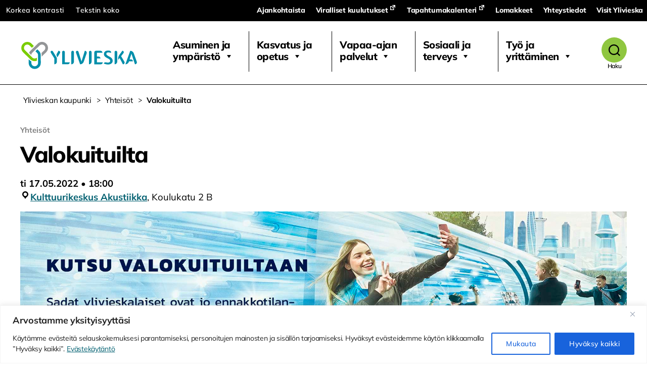

--- FILE ---
content_type: text/html; charset=UTF-8
request_url: https://www.ylivieska.fi/tapahtuma/valokuituilta/
body_size: 48030
content:
<!DOCTYPE html>

<html class="no-js" lang="fi">

	<head>

		<meta charset="UTF-8">
		<meta name="viewport" content="width=device-width, initial-scale=1.0" >

		<link rel="profile" href="https://gmpg.org/xfn/11">

		<meta name='robots' content='index, follow, max-image-preview:large, max-snippet:-1, max-video-preview:-1' />

	<!-- This site is optimized with the Yoast SEO plugin v26.8 - https://yoast.com/product/yoast-seo-wordpress/ -->
	<title>Valokuituilta - Ylivieskan kaupunki</title>
	<link rel="canonical" href="https://www.ylivieska.fi/tapahtuma/valokuituilta/" />
	<meta property="og:locale" content="fi_FI" />
	<meta property="og:type" content="article" />
	<meta property="og:title" content="Valokuituilta - Ylivieskan kaupunki" />
	<meta property="og:description" content="ti 17.05.2022 @ 18:00 - Kutsumme kaikki Ylivieskan alueen asukkaat infotilaisuuteen kuulemaan valokuidun hankinnasta ja keskustelemaan hankkeen etenemisestä alueella. Lämpimästi tervetuloa!" />
	<meta property="og:url" content="https://www.ylivieska.fi/tapahtuma/valokuituilta/" />
	<meta property="og:site_name" content="Ylivieskan kaupunki" />
	<meta property="og:image" content="https://www.ylivieska.fi/wp-content/uploads/2022/05/kuituilta.jpg" />
	<meta property="og:image:width" content="1920" />
	<meta property="og:image:height" content="1010" />
	<meta property="og:image:type" content="image/jpeg" />
	<meta name="twitter:card" content="summary_large_image" />
	<script type="application/ld+json" class="yoast-schema-graph">{"@context":"https://schema.org","@graph":[{"@type":"WebPage","@id":"https://www.ylivieska.fi/tapahtuma/valokuituilta/","url":"https://www.ylivieska.fi/tapahtuma/valokuituilta/","name":"Valokuituilta - Ylivieskan kaupunki","isPartOf":{"@id":"https://www.ylivieska.fi/#website"},"primaryImageOfPage":{"@id":"https://www.ylivieska.fi/tapahtuma/valokuituilta/#primaryimage"},"image":{"@id":"https://www.ylivieska.fi/tapahtuma/valokuituilta/#primaryimage"},"thumbnailUrl":"https://www.ylivieska.fi/wp-content/uploads/2022/05/kuituilta.jpg","datePublished":"2022-05-12T07:59:15+00:00","inLanguage":"fi","potentialAction":[{"@type":"ReadAction","target":["https://www.ylivieska.fi/tapahtuma/valokuituilta/"]}]},{"@type":"ImageObject","inLanguage":"fi","@id":"https://www.ylivieska.fi/tapahtuma/valokuituilta/#primaryimage","url":"https://www.ylivieska.fi/wp-content/uploads/2022/05/kuituilta.jpg","contentUrl":"https://www.ylivieska.fi/wp-content/uploads/2022/05/kuituilta.jpg","width":1920,"height":1010},{"@type":"WebSite","@id":"https://www.ylivieska.fi/#website","url":"https://www.ylivieska.fi/","name":"Ylivieskan kaupunki","description":"","publisher":{"@id":"https://www.ylivieska.fi/#organization"},"potentialAction":[{"@type":"SearchAction","target":{"@type":"EntryPoint","urlTemplate":"https://www.ylivieska.fi/?s={search_term_string}"},"query-input":{"@type":"PropertyValueSpecification","valueRequired":true,"valueName":"search_term_string"}}],"inLanguage":"fi"},{"@type":"Organization","@id":"https://www.ylivieska.fi/#organization","name":"Ylivieskan kaupunki","url":"https://www.ylivieska.fi/","logo":{"@type":"ImageObject","inLanguage":"fi","@id":"https://www.ylivieska.fi/#/schema/logo/image/","url":"https://www.ylivieska.fi/wp-content/uploads/2020/08/Ylivieska_tunnus_vaaka_RGB.svg","contentUrl":"https://www.ylivieska.fi/wp-content/uploads/2020/08/Ylivieska_tunnus_vaaka_RGB.svg","caption":"Ylivieskan kaupunki "},"image":{"@id":"https://www.ylivieska.fi/#/schema/logo/image/"}}]}</script>
	<!-- / Yoast SEO plugin. -->


<link rel='dns-prefetch' href='//static.addtoany.com' />
<link href='https://fonts.gstatic.com' crossorigin rel='preconnect' />
<link rel="alternate" type="application/rss+xml" title="Ylivieskan kaupunki  &raquo; syöte" href="https://www.ylivieska.fi/feed/" />
<link rel="alternate" type="application/rss+xml" title="Ylivieskan kaupunki  &raquo; kommenttien syöte" href="https://www.ylivieska.fi/comments/feed/" />
<link rel="alternate" title="oEmbed (JSON)" type="application/json+oembed" href="https://www.ylivieska.fi/wp-json/oembed/1.0/embed?url=https%3A%2F%2Fwww.ylivieska.fi%2Ftapahtuma%2Fvalokuituilta%2F&#038;lang=fi" />
<link rel="alternate" title="oEmbed (XML)" type="text/xml+oembed" href="https://www.ylivieska.fi/wp-json/oembed/1.0/embed?url=https%3A%2F%2Fwww.ylivieska.fi%2Ftapahtuma%2Fvalokuituilta%2F&#038;format=xml&#038;lang=fi" />
<style id='wp-img-auto-sizes-contain-inline-css'>
img:is([sizes=auto i],[sizes^="auto," i]){contain-intrinsic-size:3000px 1500px}
/*# sourceURL=wp-img-auto-sizes-contain-inline-css */
</style>
<link rel='stylesheet' id='twb-open-sans-css' href='https://fonts.googleapis.com/css?family=Open+Sans%3A300%2C400%2C500%2C600%2C700%2C800&#038;display=swap&#038;ver=6.9' media='all' />
<link rel='stylesheet' id='twb-global-css' href='https://www.ylivieska.fi/wp-content/plugins/slider-wd/booster/assets/css/global.css?ver=1.0.0' media='all' />
<link rel='stylesheet' id='sbi_styles-css' href='https://www.ylivieska.fi/wp-content/plugins/instagram-feed/css/sbi-styles.min.css?ver=6.10.0' media='all' />
<style id='wp-emoji-styles-inline-css'>

	img.wp-smiley, img.emoji {
		display: inline !important;
		border: none !important;
		box-shadow: none !important;
		height: 1em !important;
		width: 1em !important;
		margin: 0 0.07em !important;
		vertical-align: -0.1em !important;
		background: none !important;
		padding: 0 !important;
	}
/*# sourceURL=wp-emoji-styles-inline-css */
</style>
<style id='wp-block-library-inline-css'>
:root{--wp-block-synced-color:#7a00df;--wp-block-synced-color--rgb:122,0,223;--wp-bound-block-color:var(--wp-block-synced-color);--wp-editor-canvas-background:#ddd;--wp-admin-theme-color:#007cba;--wp-admin-theme-color--rgb:0,124,186;--wp-admin-theme-color-darker-10:#006ba1;--wp-admin-theme-color-darker-10--rgb:0,107,160.5;--wp-admin-theme-color-darker-20:#005a87;--wp-admin-theme-color-darker-20--rgb:0,90,135;--wp-admin-border-width-focus:2px}@media (min-resolution:192dpi){:root{--wp-admin-border-width-focus:1.5px}}.wp-element-button{cursor:pointer}:root .has-very-light-gray-background-color{background-color:#eee}:root .has-very-dark-gray-background-color{background-color:#313131}:root .has-very-light-gray-color{color:#eee}:root .has-very-dark-gray-color{color:#313131}:root .has-vivid-green-cyan-to-vivid-cyan-blue-gradient-background{background:linear-gradient(135deg,#00d084,#0693e3)}:root .has-purple-crush-gradient-background{background:linear-gradient(135deg,#34e2e4,#4721fb 50%,#ab1dfe)}:root .has-hazy-dawn-gradient-background{background:linear-gradient(135deg,#faaca8,#dad0ec)}:root .has-subdued-olive-gradient-background{background:linear-gradient(135deg,#fafae1,#67a671)}:root .has-atomic-cream-gradient-background{background:linear-gradient(135deg,#fdd79a,#004a59)}:root .has-nightshade-gradient-background{background:linear-gradient(135deg,#330968,#31cdcf)}:root .has-midnight-gradient-background{background:linear-gradient(135deg,#020381,#2874fc)}:root{--wp--preset--font-size--normal:16px;--wp--preset--font-size--huge:42px}.has-regular-font-size{font-size:1em}.has-larger-font-size{font-size:2.625em}.has-normal-font-size{font-size:var(--wp--preset--font-size--normal)}.has-huge-font-size{font-size:var(--wp--preset--font-size--huge)}.has-text-align-center{text-align:center}.has-text-align-left{text-align:left}.has-text-align-right{text-align:right}.has-fit-text{white-space:nowrap!important}#end-resizable-editor-section{display:none}.aligncenter{clear:both}.items-justified-left{justify-content:flex-start}.items-justified-center{justify-content:center}.items-justified-right{justify-content:flex-end}.items-justified-space-between{justify-content:space-between}.screen-reader-text{border:0;clip-path:inset(50%);height:1px;margin:-1px;overflow:hidden;padding:0;position:absolute;width:1px;word-wrap:normal!important}.screen-reader-text:focus{background-color:#ddd;clip-path:none;color:#444;display:block;font-size:1em;height:auto;left:5px;line-height:normal;padding:15px 23px 14px;text-decoration:none;top:5px;width:auto;z-index:100000}html :where(.has-border-color){border-style:solid}html :where([style*=border-top-color]){border-top-style:solid}html :where([style*=border-right-color]){border-right-style:solid}html :where([style*=border-bottom-color]){border-bottom-style:solid}html :where([style*=border-left-color]){border-left-style:solid}html :where([style*=border-width]){border-style:solid}html :where([style*=border-top-width]){border-top-style:solid}html :where([style*=border-right-width]){border-right-style:solid}html :where([style*=border-bottom-width]){border-bottom-style:solid}html :where([style*=border-left-width]){border-left-style:solid}html :where(img[class*=wp-image-]){height:auto;max-width:100%}:where(figure){margin:0 0 1em}html :where(.is-position-sticky){--wp-admin--admin-bar--position-offset:var(--wp-admin--admin-bar--height,0px)}@media screen and (max-width:600px){html :where(.is-position-sticky){--wp-admin--admin-bar--position-offset:0px}}

/*# sourceURL=wp-block-library-inline-css */
</style><style id='global-styles-inline-css'>
:root{--wp--preset--aspect-ratio--square: 1;--wp--preset--aspect-ratio--4-3: 4/3;--wp--preset--aspect-ratio--3-4: 3/4;--wp--preset--aspect-ratio--3-2: 3/2;--wp--preset--aspect-ratio--2-3: 2/3;--wp--preset--aspect-ratio--16-9: 16/9;--wp--preset--aspect-ratio--9-16: 9/16;--wp--preset--color--black: #000000;--wp--preset--color--cyan-bluish-gray: #abb8c3;--wp--preset--color--white: #ffffff;--wp--preset--color--pale-pink: #f78da7;--wp--preset--color--vivid-red: #cf2e2e;--wp--preset--color--luminous-vivid-orange: #ff6900;--wp--preset--color--luminous-vivid-amber: #fcb900;--wp--preset--color--light-green-cyan: #7bdcb5;--wp--preset--color--vivid-green-cyan: #00d084;--wp--preset--color--pale-cyan-blue: #8ed1fc;--wp--preset--color--vivid-cyan-blue: #0693e3;--wp--preset--color--vivid-purple: #9b51e0;--wp--preset--color--accent: #257db0;--wp--preset--color--primary: #000000;--wp--preset--color--secondary: #6d6d6d;--wp--preset--color--subtle-background: #dbdbdb;--wp--preset--color--background: #ffffff;--wp--preset--gradient--vivid-cyan-blue-to-vivid-purple: linear-gradient(135deg,rgb(6,147,227) 0%,rgb(155,81,224) 100%);--wp--preset--gradient--light-green-cyan-to-vivid-green-cyan: linear-gradient(135deg,rgb(122,220,180) 0%,rgb(0,208,130) 100%);--wp--preset--gradient--luminous-vivid-amber-to-luminous-vivid-orange: linear-gradient(135deg,rgb(252,185,0) 0%,rgb(255,105,0) 100%);--wp--preset--gradient--luminous-vivid-orange-to-vivid-red: linear-gradient(135deg,rgb(255,105,0) 0%,rgb(207,46,46) 100%);--wp--preset--gradient--very-light-gray-to-cyan-bluish-gray: linear-gradient(135deg,rgb(238,238,238) 0%,rgb(169,184,195) 100%);--wp--preset--gradient--cool-to-warm-spectrum: linear-gradient(135deg,rgb(74,234,220) 0%,rgb(151,120,209) 20%,rgb(207,42,186) 40%,rgb(238,44,130) 60%,rgb(251,105,98) 80%,rgb(254,248,76) 100%);--wp--preset--gradient--blush-light-purple: linear-gradient(135deg,rgb(255,206,236) 0%,rgb(152,150,240) 100%);--wp--preset--gradient--blush-bordeaux: linear-gradient(135deg,rgb(254,205,165) 0%,rgb(254,45,45) 50%,rgb(107,0,62) 100%);--wp--preset--gradient--luminous-dusk: linear-gradient(135deg,rgb(255,203,112) 0%,rgb(199,81,192) 50%,rgb(65,88,208) 100%);--wp--preset--gradient--pale-ocean: linear-gradient(135deg,rgb(255,245,203) 0%,rgb(182,227,212) 50%,rgb(51,167,181) 100%);--wp--preset--gradient--electric-grass: linear-gradient(135deg,rgb(202,248,128) 0%,rgb(113,206,126) 100%);--wp--preset--gradient--midnight: linear-gradient(135deg,rgb(2,3,129) 0%,rgb(40,116,252) 100%);--wp--preset--font-size--small: 18px;--wp--preset--font-size--medium: 20px;--wp--preset--font-size--large: 26.25px;--wp--preset--font-size--x-large: 42px;--wp--preset--font-size--normal: 21px;--wp--preset--font-size--larger: 32px;--wp--preset--font-family--mulish: Mulish;--wp--preset--font-family--quicksand: Quicksand;--wp--preset--spacing--20: 0.44rem;--wp--preset--spacing--30: 0.67rem;--wp--preset--spacing--40: 1rem;--wp--preset--spacing--50: 1.5rem;--wp--preset--spacing--60: 2.25rem;--wp--preset--spacing--70: 3.38rem;--wp--preset--spacing--80: 5.06rem;--wp--preset--shadow--natural: 6px 6px 9px rgba(0, 0, 0, 0.2);--wp--preset--shadow--deep: 12px 12px 50px rgba(0, 0, 0, 0.4);--wp--preset--shadow--sharp: 6px 6px 0px rgba(0, 0, 0, 0.2);--wp--preset--shadow--outlined: 6px 6px 0px -3px rgb(255, 255, 255), 6px 6px rgb(0, 0, 0);--wp--preset--shadow--crisp: 6px 6px 0px rgb(0, 0, 0);}:where(.is-layout-flex){gap: 0.5em;}:where(.is-layout-grid){gap: 0.5em;}body .is-layout-flex{display: flex;}.is-layout-flex{flex-wrap: wrap;align-items: center;}.is-layout-flex > :is(*, div){margin: 0;}body .is-layout-grid{display: grid;}.is-layout-grid > :is(*, div){margin: 0;}:where(.wp-block-columns.is-layout-flex){gap: 2em;}:where(.wp-block-columns.is-layout-grid){gap: 2em;}:where(.wp-block-post-template.is-layout-flex){gap: 1.25em;}:where(.wp-block-post-template.is-layout-grid){gap: 1.25em;}.has-black-color{color: var(--wp--preset--color--black) !important;}.has-cyan-bluish-gray-color{color: var(--wp--preset--color--cyan-bluish-gray) !important;}.has-white-color{color: var(--wp--preset--color--white) !important;}.has-pale-pink-color{color: var(--wp--preset--color--pale-pink) !important;}.has-vivid-red-color{color: var(--wp--preset--color--vivid-red) !important;}.has-luminous-vivid-orange-color{color: var(--wp--preset--color--luminous-vivid-orange) !important;}.has-luminous-vivid-amber-color{color: var(--wp--preset--color--luminous-vivid-amber) !important;}.has-light-green-cyan-color{color: var(--wp--preset--color--light-green-cyan) !important;}.has-vivid-green-cyan-color{color: var(--wp--preset--color--vivid-green-cyan) !important;}.has-pale-cyan-blue-color{color: var(--wp--preset--color--pale-cyan-blue) !important;}.has-vivid-cyan-blue-color{color: var(--wp--preset--color--vivid-cyan-blue) !important;}.has-vivid-purple-color{color: var(--wp--preset--color--vivid-purple) !important;}.has-black-background-color{background-color: var(--wp--preset--color--black) !important;}.has-cyan-bluish-gray-background-color{background-color: var(--wp--preset--color--cyan-bluish-gray) !important;}.has-white-background-color{background-color: var(--wp--preset--color--white) !important;}.has-pale-pink-background-color{background-color: var(--wp--preset--color--pale-pink) !important;}.has-vivid-red-background-color{background-color: var(--wp--preset--color--vivid-red) !important;}.has-luminous-vivid-orange-background-color{background-color: var(--wp--preset--color--luminous-vivid-orange) !important;}.has-luminous-vivid-amber-background-color{background-color: var(--wp--preset--color--luminous-vivid-amber) !important;}.has-light-green-cyan-background-color{background-color: var(--wp--preset--color--light-green-cyan) !important;}.has-vivid-green-cyan-background-color{background-color: var(--wp--preset--color--vivid-green-cyan) !important;}.has-pale-cyan-blue-background-color{background-color: var(--wp--preset--color--pale-cyan-blue) !important;}.has-vivid-cyan-blue-background-color{background-color: var(--wp--preset--color--vivid-cyan-blue) !important;}.has-vivid-purple-background-color{background-color: var(--wp--preset--color--vivid-purple) !important;}.has-black-border-color{border-color: var(--wp--preset--color--black) !important;}.has-cyan-bluish-gray-border-color{border-color: var(--wp--preset--color--cyan-bluish-gray) !important;}.has-white-border-color{border-color: var(--wp--preset--color--white) !important;}.has-pale-pink-border-color{border-color: var(--wp--preset--color--pale-pink) !important;}.has-vivid-red-border-color{border-color: var(--wp--preset--color--vivid-red) !important;}.has-luminous-vivid-orange-border-color{border-color: var(--wp--preset--color--luminous-vivid-orange) !important;}.has-luminous-vivid-amber-border-color{border-color: var(--wp--preset--color--luminous-vivid-amber) !important;}.has-light-green-cyan-border-color{border-color: var(--wp--preset--color--light-green-cyan) !important;}.has-vivid-green-cyan-border-color{border-color: var(--wp--preset--color--vivid-green-cyan) !important;}.has-pale-cyan-blue-border-color{border-color: var(--wp--preset--color--pale-cyan-blue) !important;}.has-vivid-cyan-blue-border-color{border-color: var(--wp--preset--color--vivid-cyan-blue) !important;}.has-vivid-purple-border-color{border-color: var(--wp--preset--color--vivid-purple) !important;}.has-vivid-cyan-blue-to-vivid-purple-gradient-background{background: var(--wp--preset--gradient--vivid-cyan-blue-to-vivid-purple) !important;}.has-light-green-cyan-to-vivid-green-cyan-gradient-background{background: var(--wp--preset--gradient--light-green-cyan-to-vivid-green-cyan) !important;}.has-luminous-vivid-amber-to-luminous-vivid-orange-gradient-background{background: var(--wp--preset--gradient--luminous-vivid-amber-to-luminous-vivid-orange) !important;}.has-luminous-vivid-orange-to-vivid-red-gradient-background{background: var(--wp--preset--gradient--luminous-vivid-orange-to-vivid-red) !important;}.has-very-light-gray-to-cyan-bluish-gray-gradient-background{background: var(--wp--preset--gradient--very-light-gray-to-cyan-bluish-gray) !important;}.has-cool-to-warm-spectrum-gradient-background{background: var(--wp--preset--gradient--cool-to-warm-spectrum) !important;}.has-blush-light-purple-gradient-background{background: var(--wp--preset--gradient--blush-light-purple) !important;}.has-blush-bordeaux-gradient-background{background: var(--wp--preset--gradient--blush-bordeaux) !important;}.has-luminous-dusk-gradient-background{background: var(--wp--preset--gradient--luminous-dusk) !important;}.has-pale-ocean-gradient-background{background: var(--wp--preset--gradient--pale-ocean) !important;}.has-electric-grass-gradient-background{background: var(--wp--preset--gradient--electric-grass) !important;}.has-midnight-gradient-background{background: var(--wp--preset--gradient--midnight) !important;}.has-small-font-size{font-size: var(--wp--preset--font-size--small) !important;}.has-medium-font-size{font-size: var(--wp--preset--font-size--medium) !important;}.has-large-font-size{font-size: var(--wp--preset--font-size--large) !important;}.has-x-large-font-size{font-size: var(--wp--preset--font-size--x-large) !important;}.has-mulish-font-family{font-family: var(--wp--preset--font-family--mulish) !important;}.has-quicksand-font-family{font-family: var(--wp--preset--font-family--quicksand) !important;}
/*# sourceURL=global-styles-inline-css */
</style>

<style id='classic-theme-styles-inline-css'>
/*! This file is auto-generated */
.wp-block-button__link{color:#fff;background-color:#32373c;border-radius:9999px;box-shadow:none;text-decoration:none;padding:calc(.667em + 2px) calc(1.333em + 2px);font-size:1.125em}.wp-block-file__button{background:#32373c;color:#fff;text-decoration:none}
/*# sourceURL=/wp-includes/css/classic-themes.min.css */
</style>
<link rel='stylesheet' id='scb-style-css' href='https://www.ylivieska.fi/wp-content/plugins/streamcast/public/css/radio.css?ver=2.3.8' media='all' />
<link rel='stylesheet' id='scb-player-style-css' href='https://www.ylivieska.fi/wp-content/plugins/streamcast/public/css/styles.css?ver=2.3.8' media='all' />
<link rel='stylesheet' id='contact-form-7-css' href='https://www.ylivieska.fi/wp-content/plugins/contact-form-7/includes/css/styles.css?ver=6.1.4' media='all' />
<link rel='stylesheet' id='da-frontend-css' href='https://www.ylivieska.fi/wp-content/plugins/download-attachments/css/frontend.css?ver=1.3.2' media='all' />
<link rel='stylesheet' id='events-manager-css' href='https://www.ylivieska.fi/wp-content/plugins/events-manager/includes/css/events-manager.min.css?ver=7.2.3.1' media='all' />
<style id='events-manager-inline-css'>
body .em { --font-family : inherit; --font-weight : inherit; --font-size : 1em; --line-height : inherit; }
/*# sourceURL=events-manager-inline-css */
</style>
<link rel='stylesheet' id='tablepress-columnfilterwidgets-css-css' href='https://www.ylivieska.fi/wp-content/plugins/tablepress-datatables-column-filter-widgets/css/ColumnFilterWidgets.min.css?ver=1.2' media='all' />
<link rel='stylesheet' id='widgetopts-styles-css' href='https://www.ylivieska.fi/wp-content/plugins/widget-options/assets/css/widget-options.css?ver=4.1.3' media='all' />
<link rel='stylesheet' id='wpa-style-css' href='https://www.ylivieska.fi/wp-content/plugins/wp-accessibility/css/wpa-style.css?ver=2.3.0' media='all' />
<style id='wpa-style-inline-css'>
:root { --admin-bar-top : 7px; }
/*# sourceURL=wpa-style-inline-css */
</style>
<link rel='stylesheet' id='megamenu-css' href='https://www.ylivieska.fi/wp-content/uploads/maxmegamenu/style_fi.css?ver=445504' media='all' />
<link rel='stylesheet' id='dashicons-css' href='https://www.ylivieska.fi/wp-includes/css/dashicons.min.css?ver=6.9' media='all' />
<link rel='stylesheet' id='parent-style-css' href='https://www.ylivieska.fi/wp-content/themes/twentytwenty/style.css?ver=6.9' media='all' />
<link rel='stylesheet' id='ylivieska-style-css' href='https://www.ylivieska.fi/wp-content/themes/twentytwenty-ylivieska/assets/css/ylivieska.css?ver=1.0' media='all' />
<link rel='stylesheet' id='twentytwenty-style-css' href='https://www.ylivieska.fi/wp-content/themes/twentytwenty-ylivieska/style.css?ver=1.1' media='all' />
<style id='twentytwenty-style-inline-css'>
.color-accent,.color-accent-hover:hover,.color-accent-hover:focus,:root .has-accent-color,.has-drop-cap:not(:focus):first-letter,.wp-block-button.is-style-outline,a { color: #257db0; }blockquote,.border-color-accent,.border-color-accent-hover:hover,.border-color-accent-hover:focus { border-color: #257db0; }button,.button,.faux-button,.wp-block-button__link,.wp-block-file .wp-block-file__button,input[type="button"],input[type="reset"],input[type="submit"],.bg-accent,.bg-accent-hover:hover,.bg-accent-hover:focus,:root .has-accent-background-color,.comment-reply-link { background-color: #257db0; }.fill-children-accent,.fill-children-accent * { fill: #257db0; }:root .has-background-color,button,.button,.faux-button,.wp-block-button__link,.wp-block-file__button,input[type="button"],input[type="reset"],input[type="submit"],.wp-block-button,.comment-reply-link,.has-background.has-primary-background-color:not(.has-text-color),.has-background.has-primary-background-color *:not(.has-text-color),.has-background.has-accent-background-color:not(.has-text-color),.has-background.has-accent-background-color *:not(.has-text-color) { color: #ffffff; }:root .has-background-background-color { background-color: #ffffff; }body,.entry-title a,:root .has-primary-color { color: #000000; }:root .has-primary-background-color { background-color: #000000; }cite,figcaption,.wp-caption-text,.post-meta,.entry-content .wp-block-archives li,.entry-content .wp-block-categories li,.entry-content .wp-block-latest-posts li,.wp-block-latest-comments__comment-date,.wp-block-latest-posts__post-date,.wp-block-embed figcaption,.wp-block-image figcaption,.wp-block-pullquote cite,.comment-metadata,.comment-respond .comment-notes,.comment-respond .logged-in-as,.pagination .dots,.entry-content hr:not(.has-background),hr.styled-separator,:root .has-secondary-color { color: #6d6d6d; }:root .has-secondary-background-color { background-color: #6d6d6d; }pre,fieldset,input,textarea,table,table *,hr { border-color: #dbdbdb; }caption,code,code,kbd,samp,.wp-block-table.is-style-stripes tbody tr:nth-child(odd),:root .has-subtle-background-background-color { background-color: #dbdbdb; }.wp-block-table.is-style-stripes { border-bottom-color: #dbdbdb; }.wp-block-latest-posts.is-grid li { border-top-color: #dbdbdb; }:root .has-subtle-background-color { color: #dbdbdb; }body:not(.overlay-header) .primary-menu > li > a,body:not(.overlay-header) .primary-menu > li > .icon,.modal-menu a,.footer-menu a, .footer-widgets a:where(:not(.wp-block-button__link)),#site-footer .wp-block-button.is-style-outline,.wp-block-pullquote:before,.singular:not(.overlay-header) .entry-header a,.archive-header a,.header-footer-group .color-accent,.header-footer-group .color-accent-hover:hover { color: #257db0; }.social-icons a,#site-footer button:not(.toggle),#site-footer .button,#site-footer .faux-button,#site-footer .wp-block-button__link,#site-footer .wp-block-file__button,#site-footer input[type="button"],#site-footer input[type="reset"],#site-footer input[type="submit"] { background-color: #257db0; }.social-icons a,body:not(.overlay-header) .primary-menu ul,.header-footer-group button,.header-footer-group .button,.header-footer-group .faux-button,.header-footer-group .wp-block-button:not(.is-style-outline) .wp-block-button__link,.header-footer-group .wp-block-file__button,.header-footer-group input[type="button"],.header-footer-group input[type="reset"],.header-footer-group input[type="submit"] { color: #ffffff; }#site-header,.footer-nav-widgets-wrapper,#site-footer,.menu-modal,.menu-modal-inner,.search-modal-inner,.archive-header,.singular .entry-header,.singular .featured-media:before,.wp-block-pullquote:before { background-color: #ffffff; }.header-footer-group,body:not(.overlay-header) #site-header .toggle,.menu-modal .toggle { color: #000000; }body:not(.overlay-header) .primary-menu ul { background-color: #000000; }body:not(.overlay-header) .primary-menu > li > ul:after { border-bottom-color: #000000; }body:not(.overlay-header) .primary-menu ul ul:after { border-left-color: #000000; }.site-description,body:not(.overlay-header) .toggle-inner .toggle-text,.widget .post-date,.widget .rss-date,.widget_archive li,.widget_categories li,.widget cite,.widget_pages li,.widget_meta li,.widget_nav_menu li,.powered-by-wordpress,.footer-credits .privacy-policy,.to-the-top,.singular .entry-header .post-meta,.singular:not(.overlay-header) .entry-header .post-meta a { color: #6d6d6d; }.header-footer-group pre,.header-footer-group fieldset,.header-footer-group input,.header-footer-group textarea,.header-footer-group table,.header-footer-group table *,.footer-nav-widgets-wrapper,#site-footer,.menu-modal nav *,.footer-widgets-outer-wrapper,.footer-top { border-color: #dbdbdb; }.header-footer-group table caption,body:not(.overlay-header) .header-inner .toggle-wrapper::before { background-color: #dbdbdb; }
/*# sourceURL=twentytwenty-style-inline-css */
</style>
<link rel='stylesheet' id='twentytwenty-fonts-css' href='https://www.ylivieska.fi/wp-content/themes/twentytwenty/assets/css/font-inter.css?ver=1.1' media='all' />
<link rel='stylesheet' id='twentytwenty-print-style-css' href='https://www.ylivieska.fi/wp-content/themes/twentytwenty/print.css?ver=1.1' media='print' />
<link rel='stylesheet' id='wpel-style-css' href='https://www.ylivieska.fi/wp-content/plugins/wp-external-links/public/css/wpel.css?ver=2.63' media='all' />
<link rel='stylesheet' id='tablepress-default-css' href='https://www.ylivieska.fi/wp-content/tablepress-combined.min.css?ver=15' media='all' />
<link rel='stylesheet' id='addtoany-css' href='https://www.ylivieska.fi/wp-content/plugins/add-to-any/addtoany.min.css?ver=1.16' media='all' />
<style id='kadence-blocks-global-variables-inline-css'>
:root {--global-kb-font-size-sm:clamp(0.8rem, 0.73rem + 0.217vw, 0.9rem);--global-kb-font-size-md:clamp(1.1rem, 0.995rem + 0.326vw, 1.25rem);--global-kb-font-size-lg:clamp(1.75rem, 1.576rem + 0.543vw, 2rem);--global-kb-font-size-xl:clamp(2.25rem, 1.728rem + 1.63vw, 3rem);--global-kb-font-size-xxl:clamp(2.5rem, 1.456rem + 3.26vw, 4rem);--global-kb-font-size-xxxl:clamp(2.75rem, 0.489rem + 7.065vw, 6rem);}:root {--global-palette1: #3182CE;--global-palette2: #2B6CB0;--global-palette3: #1A202C;--global-palette4: #2D3748;--global-palette5: #4A5568;--global-palette6: #718096;--global-palette7: #EDF2F7;--global-palette8: #F7FAFC;--global-palette9: #ffffff;}
/*# sourceURL=kadence-blocks-global-variables-inline-css */
</style>
<script src="https://www.ylivieska.fi/wp-includes/js/jquery/jquery.min.js?ver=3.7.1" id="jquery-core-js"></script>
<script src="https://www.ylivieska.fi/wp-includes/js/jquery/jquery-migrate.min.js?ver=3.4.1" id="jquery-migrate-js"></script>
<script src="https://www.ylivieska.fi/wp-content/plugins/slider-wd/booster/assets/js/circle-progress.js?ver=1.2.2" id="twb-circle-js"></script>
<script id="twb-global-js-extra">
var twb = {"nonce":"2994c9a5c9","ajax_url":"https://www.ylivieska.fi/wp-admin/admin-ajax.php","plugin_url":"https://www.ylivieska.fi/wp-content/plugins/slider-wd/booster","href":"https://www.ylivieska.fi/wp-admin/admin.php?page=twb_slider_wd"};
var twb = {"nonce":"2994c9a5c9","ajax_url":"https://www.ylivieska.fi/wp-admin/admin-ajax.php","plugin_url":"https://www.ylivieska.fi/wp-content/plugins/slider-wd/booster","href":"https://www.ylivieska.fi/wp-admin/admin.php?page=twb_slider_wd"};
//# sourceURL=twb-global-js-extra
</script>
<script src="https://www.ylivieska.fi/wp-content/plugins/slider-wd/booster/assets/js/global.js?ver=1.0.0" id="twb-global-js"></script>
<script id="cookie-law-info-js-extra">
var _ckyConfig = {"_ipData":[],"_assetsURL":"https://www.ylivieska.fi/wp-content/plugins/cookie-law-info/lite/frontend/images/","_publicURL":"https://www.ylivieska.fi","_expiry":"365","_categories":[{"name":"Tarvittavat","slug":"necessary","isNecessary":true,"ccpaDoNotSell":true,"cookies":[{"cookieID":"pll_language","domain":"www.ylivieska.fi","provider":""}],"active":true,"defaultConsent":{"gdpr":true,"ccpa":true}},{"name":"Toiminnalliset","slug":"functional","isNecessary":false,"ccpaDoNotSell":true,"cookies":[],"active":true,"defaultConsent":{"gdpr":false,"ccpa":false}},{"name":"Analytics","slug":"analytics","isNecessary":false,"ccpaDoNotSell":true,"cookies":[],"active":true,"defaultConsent":{"gdpr":false,"ccpa":false}},{"name":"Suorituskyky\u00e4","slug":"performance","isNecessary":false,"ccpaDoNotSell":true,"cookies":[],"active":true,"defaultConsent":{"gdpr":false,"ccpa":false}},{"name":"Mainos","slug":"advertisement","isNecessary":false,"ccpaDoNotSell":true,"cookies":[{"cookieID":"uuid2","domain":".adnxs.com","provider":""},{"cookieID":"anj","domain":".adnxs.com","provider":""}],"active":true,"defaultConsent":{"gdpr":false,"ccpa":false}}],"_activeLaw":"gdpr","_rootDomain":"","_block":"1","_showBanner":"1","_bannerConfig":{"settings":{"type":"banner","preferenceCenterType":"popup","position":"bottom","applicableLaw":"gdpr"},"behaviours":{"reloadBannerOnAccept":false,"loadAnalyticsByDefault":false,"animations":{"onLoad":"animate","onHide":"sticky"}},"config":{"revisitConsent":{"status":true,"tag":"revisit-consent","position":"bottom-left","meta":{"url":"#"},"styles":{"background-color":"#0056A7"},"elements":{"title":{"type":"text","tag":"revisit-consent-title","status":true,"styles":{"color":"#0056a7"}}}},"preferenceCenter":{"toggle":{"status":true,"tag":"detail-category-toggle","type":"toggle","states":{"active":{"styles":{"background-color":"#1863DC"}},"inactive":{"styles":{"background-color":"#D0D5D2"}}}}},"categoryPreview":{"status":false,"toggle":{"status":true,"tag":"detail-category-preview-toggle","type":"toggle","states":{"active":{"styles":{"background-color":"#1863DC"}},"inactive":{"styles":{"background-color":"#D0D5D2"}}}}},"videoPlaceholder":{"status":true,"styles":{"background-color":"#000000","border-color":"#000000","color":"#ffffff"}},"readMore":{"status":true,"tag":"readmore-button","type":"link","meta":{"noFollow":true,"newTab":true},"styles":{"color":"#1863DC","background-color":"transparent","border-color":"transparent"}},"showMore":{"status":true,"tag":"show-desc-button","type":"button","styles":{"color":"#1863DC"}},"showLess":{"status":true,"tag":"hide-desc-button","type":"button","styles":{"color":"#1863DC"}},"alwaysActive":{"status":true,"tag":"always-active","styles":{"color":"#008000"}},"manualLinks":{"status":true,"tag":"manual-links","type":"link","styles":{"color":"#1863DC"}},"auditTable":{"status":true},"optOption":{"status":true,"toggle":{"status":true,"tag":"optout-option-toggle","type":"toggle","states":{"active":{"styles":{"background-color":"#1863dc"}},"inactive":{"styles":{"background-color":"#FFFFFF"}}}}}}},"_version":"3.3.9.1","_logConsent":"1","_tags":[{"tag":"accept-button","styles":{"color":"#FFFFFF","background-color":"#1863DC","border-color":"#1863DC"}},{"tag":"reject-button","styles":{"color":"#1863DC","background-color":"transparent","border-color":"#1863DC"}},{"tag":"settings-button","styles":{"color":"#1863DC","background-color":"transparent","border-color":"#1863DC"}},{"tag":"readmore-button","styles":{"color":"#1863DC","background-color":"transparent","border-color":"transparent"}},{"tag":"donotsell-button","styles":{"color":"#1863DC","background-color":"transparent","border-color":"transparent"}},{"tag":"show-desc-button","styles":{"color":"#1863DC"}},{"tag":"hide-desc-button","styles":{"color":"#1863DC"}},{"tag":"cky-always-active","styles":[]},{"tag":"cky-link","styles":[]},{"tag":"accept-button","styles":{"color":"#FFFFFF","background-color":"#1863DC","border-color":"#1863DC"}},{"tag":"revisit-consent","styles":{"background-color":"#0056A7"}}],"_shortCodes":[{"key":"cky_readmore","content":"\u003Ca href=\"/evasteet/\" class=\"cky-policy\" aria-label=\"Ev\u00e4stek\u00e4yt\u00e4nt\u00f6\" target=\"_blank\" rel=\"noopener\" data-cky-tag=\"readmore-button\"\u003EEv\u00e4stek\u00e4yt\u00e4nt\u00f6\u003C/a\u003E","tag":"readmore-button","status":true,"attributes":{"rel":"nofollow","target":"_blank"}},{"key":"cky_show_desc","content":"\u003Cbutton class=\"cky-show-desc-btn\" data-cky-tag=\"show-desc-button\" aria-label=\"N\u00e4yt\u00e4 lis\u00e4\u00e4\"\u003EN\u00e4yt\u00e4 lis\u00e4\u00e4\u003C/button\u003E","tag":"show-desc-button","status":true,"attributes":[]},{"key":"cky_hide_desc","content":"\u003Cbutton class=\"cky-show-desc-btn\" data-cky-tag=\"hide-desc-button\" aria-label=\"N\u00e4yt\u00e4 v\u00e4hemm\u00e4n\"\u003EN\u00e4yt\u00e4 v\u00e4hemm\u00e4n\u003C/button\u003E","tag":"hide-desc-button","status":true,"attributes":[]},{"key":"cky_optout_show_desc","content":"[cky_optout_show_desc]","tag":"optout-show-desc-button","status":true,"attributes":[]},{"key":"cky_optout_hide_desc","content":"[cky_optout_hide_desc]","tag":"optout-hide-desc-button","status":true,"attributes":[]},{"key":"cky_category_toggle_label","content":"[cky_{{status}}_category_label] [cky_preference_{{category_slug}}_title]","tag":"","status":true,"attributes":[]},{"key":"cky_enable_category_label","content":"ota k\u00e4ytt\u00f6\u00f6n","tag":"","status":true,"attributes":[]},{"key":"cky_disable_category_label","content":"Poista k\u00e4yt\u00f6st\u00e4","tag":"","status":true,"attributes":[]},{"key":"cky_video_placeholder","content":"\u003Cdiv class=\"video-placeholder-normal\" data-cky-tag=\"video-placeholder\" id=\"[UNIQUEID]\"\u003E\u003Cp class=\"video-placeholder-text-normal\" data-cky-tag=\"placeholder-title\"\u003EHyv\u00e4ksy ev\u00e4steen suostumus\u003C/p\u003E\u003C/div\u003E","tag":"","status":true,"attributes":[]},{"key":"cky_enable_optout_label","content":"Ota k\u00e4ytt\u00f6\u00f6n","tag":"","status":true,"attributes":[]},{"key":"cky_disable_optout_label","content":"Poista k\u00e4yt\u00f6st\u00e4","tag":"","status":true,"attributes":[]},{"key":"cky_optout_toggle_label","content":"[cky_{{status}}_optout_label] [cky_optout_option_title]","tag":"","status":true,"attributes":[]},{"key":"cky_optout_option_title","content":"Henkil\u00f6kohtaisia tietojani ei saa myyd\u00e4 tai jakaa eteenp\u00e4in","tag":"","status":true,"attributes":[]},{"key":"cky_optout_close_label","content":"kiinni","tag":"","status":true,"attributes":[]},{"key":"cky_preference_close_label","content":"kiinni","tag":"","status":true,"attributes":[]}],"_rtl":"","_language":"fi","_providersToBlock":[]};
var _ckyStyles = {"css":".cky-overlay{background: #000000; opacity: 0.4; position: fixed; top: 0; left: 0; width: 100%; height: 100%; z-index: 99999999;}.cky-hide{display: none;}.cky-btn-revisit-wrapper{display: flex; align-items: center; justify-content: center; background: #0056a7; width: 45px; height: 45px; border-radius: 50%; position: fixed; z-index: 999999; cursor: pointer;}.cky-revisit-bottom-left{bottom: 15px; left: 15px;}.cky-revisit-bottom-right{bottom: 15px; right: 15px;}.cky-btn-revisit-wrapper .cky-btn-revisit{display: flex; align-items: center; justify-content: center; background: none; border: none; cursor: pointer; position: relative; margin: 0; padding: 0;}.cky-btn-revisit-wrapper .cky-btn-revisit img{max-width: fit-content; margin: 0; height: 30px; width: 30px;}.cky-revisit-bottom-left:hover::before{content: attr(data-tooltip); position: absolute; background: #4e4b66; color: #ffffff; left: calc(100% + 7px); font-size: 12px; line-height: 16px; width: max-content; padding: 4px 8px; border-radius: 4px;}.cky-revisit-bottom-left:hover::after{position: absolute; content: \"\"; border: 5px solid transparent; left: calc(100% + 2px); border-left-width: 0; border-right-color: #4e4b66;}.cky-revisit-bottom-right:hover::before{content: attr(data-tooltip); position: absolute; background: #4e4b66; color: #ffffff; right: calc(100% + 7px); font-size: 12px; line-height: 16px; width: max-content; padding: 4px 8px; border-radius: 4px;}.cky-revisit-bottom-right:hover::after{position: absolute; content: \"\"; border: 5px solid transparent; right: calc(100% + 2px); border-right-width: 0; border-left-color: #4e4b66;}.cky-revisit-hide{display: none;}.cky-consent-container{position: fixed; width: 100%; box-sizing: border-box; z-index: 9999999;}.cky-consent-container .cky-consent-bar{background: #ffffff; border: 1px solid; padding: 16.5px 24px; box-shadow: 0 -1px 10px 0 #acabab4d;}.cky-banner-bottom{bottom: 0; left: 0;}.cky-banner-top{top: 0; left: 0;}.cky-custom-brand-logo-wrapper .cky-custom-brand-logo{width: 100px; height: auto; margin: 0 0 12px 0;}.cky-notice .cky-title{color: #212121; font-weight: 700; font-size: 18px; line-height: 24px; margin: 0 0 12px 0;}.cky-notice-group{display: flex; justify-content: space-between; align-items: center; font-size: 14px; line-height: 24px; font-weight: 400;}.cky-notice-des *,.cky-preference-content-wrapper *,.cky-accordion-header-des *,.cky-gpc-wrapper .cky-gpc-desc *{font-size: 14px;}.cky-notice-des{color: #212121; font-size: 14px; line-height: 24px; font-weight: 400;}.cky-notice-des img{height: 25px; width: 25px;}.cky-consent-bar .cky-notice-des p,.cky-gpc-wrapper .cky-gpc-desc p,.cky-preference-body-wrapper .cky-preference-content-wrapper p,.cky-accordion-header-wrapper .cky-accordion-header-des p,.cky-cookie-des-table li div:last-child p{color: inherit; margin-top: 0; overflow-wrap: break-word;}.cky-notice-des P:last-child,.cky-preference-content-wrapper p:last-child,.cky-cookie-des-table li div:last-child p:last-child,.cky-gpc-wrapper .cky-gpc-desc p:last-child{margin-bottom: 0;}.cky-notice-des a.cky-policy,.cky-notice-des button.cky-policy{font-size: 14px; color: #1863dc; white-space: nowrap; cursor: pointer; background: transparent; border: 1px solid; text-decoration: underline;}.cky-notice-des button.cky-policy{padding: 0;}.cky-notice-des a.cky-policy:focus-visible,.cky-notice-des button.cky-policy:focus-visible,.cky-preference-content-wrapper .cky-show-desc-btn:focus-visible,.cky-accordion-header .cky-accordion-btn:focus-visible,.cky-preference-header .cky-btn-close:focus-visible,.cky-switch input[type=\"checkbox\"]:focus-visible,.cky-footer-wrapper a:focus-visible,.cky-btn:focus-visible{outline: 2px solid #1863dc; outline-offset: 2px;}.cky-btn:focus:not(:focus-visible),.cky-accordion-header .cky-accordion-btn:focus:not(:focus-visible),.cky-preference-content-wrapper .cky-show-desc-btn:focus:not(:focus-visible),.cky-btn-revisit-wrapper .cky-btn-revisit:focus:not(:focus-visible),.cky-preference-header .cky-btn-close:focus:not(:focus-visible),.cky-consent-bar .cky-banner-btn-close:focus:not(:focus-visible){outline: 0;}button.cky-show-desc-btn:not(:hover):not(:active){color: #1863dc; background: transparent;}button.cky-accordion-btn:not(:hover):not(:active),button.cky-banner-btn-close:not(:hover):not(:active),button.cky-btn-close:not(:hover):not(:active),button.cky-btn-revisit:not(:hover):not(:active){background: transparent;}.cky-consent-bar button:hover,.cky-modal.cky-modal-open button:hover,.cky-consent-bar button:focus,.cky-modal.cky-modal-open button:focus{text-decoration: none;}.cky-notice-btn-wrapper{display: flex; justify-content: center; align-items: center; margin-left: 15px;}.cky-notice-btn-wrapper .cky-btn{text-shadow: none; box-shadow: none;}.cky-btn{font-size: 14px; font-family: inherit; line-height: 24px; padding: 8px 27px; font-weight: 500; margin: 0 8px 0 0; border-radius: 2px; white-space: nowrap; cursor: pointer; text-align: center; text-transform: none; min-height: 0;}.cky-btn:hover{opacity: 0.8;}.cky-btn-customize{color: #1863dc; background: transparent; border: 2px solid #1863dc;}.cky-btn-reject{color: #1863dc; background: transparent; border: 2px solid #1863dc;}.cky-btn-accept{background: #1863dc; color: #ffffff; border: 2px solid #1863dc;}.cky-btn:last-child{margin-right: 0;}@media (max-width: 768px){.cky-notice-group{display: block;}.cky-notice-btn-wrapper{margin-left: 0;}.cky-notice-btn-wrapper .cky-btn{flex: auto; max-width: 100%; margin-top: 10px; white-space: unset;}}@media (max-width: 576px){.cky-notice-btn-wrapper{flex-direction: column;}.cky-custom-brand-logo-wrapper, .cky-notice .cky-title, .cky-notice-des, .cky-notice-btn-wrapper{padding: 0 28px;}.cky-consent-container .cky-consent-bar{padding: 16.5px 0;}.cky-notice-des{max-height: 40vh; overflow-y: scroll;}.cky-notice-btn-wrapper .cky-btn{width: 100%; padding: 8px; margin-right: 0;}.cky-notice-btn-wrapper .cky-btn-accept{order: 1;}.cky-notice-btn-wrapper .cky-btn-reject{order: 3;}.cky-notice-btn-wrapper .cky-btn-customize{order: 2;}}@media (max-height: 480px){.cky-consent-container{max-height: 100vh;overflow-y: scroll}.cky-notice-des{max-height: unset;overflow-y: unset}.cky-preference-center{height: 100vh;overflow: auto !important}.cky-preference-center .cky-preference-body-wrapper{overflow: unset}}@media (max-width: 425px){.cky-custom-brand-logo-wrapper, .cky-notice .cky-title, .cky-notice-des, .cky-notice-btn-wrapper{padding: 0 24px;}.cky-notice-btn-wrapper{flex-direction: column;}.cky-btn{width: 100%; margin: 10px 0 0 0;}.cky-notice-btn-wrapper .cky-btn-customize{order: 2;}.cky-notice-btn-wrapper .cky-btn-reject{order: 3;}.cky-notice-btn-wrapper .cky-btn-accept{order: 1; margin-top: 16px;}}@media (max-width: 352px){.cky-notice .cky-title{font-size: 16px;}.cky-notice-des *{font-size: 12px;}.cky-notice-des, .cky-btn{font-size: 12px;}}.cky-modal.cky-modal-open{display: flex; visibility: visible; -webkit-transform: translate(-50%, -50%); -moz-transform: translate(-50%, -50%); -ms-transform: translate(-50%, -50%); -o-transform: translate(-50%, -50%); transform: translate(-50%, -50%); top: 50%; left: 50%; transition: all 1s ease;}.cky-modal{box-shadow: 0 32px 68px rgba(0, 0, 0, 0.3); margin: 0 auto; position: fixed; max-width: 100%; background: #ffffff; top: 50%; box-sizing: border-box; border-radius: 6px; z-index: 999999999; color: #212121; -webkit-transform: translate(-50%, 100%); -moz-transform: translate(-50%, 100%); -ms-transform: translate(-50%, 100%); -o-transform: translate(-50%, 100%); transform: translate(-50%, 100%); visibility: hidden; transition: all 0s ease;}.cky-preference-center{max-height: 79vh; overflow: hidden; width: 845px; overflow: hidden; flex: 1 1 0; display: flex; flex-direction: column; border-radius: 6px;}.cky-preference-header{display: flex; align-items: center; justify-content: space-between; padding: 22px 24px; border-bottom: 1px solid;}.cky-preference-header .cky-preference-title{font-size: 18px; font-weight: 700; line-height: 24px;}.cky-preference-header .cky-btn-close{margin: 0; cursor: pointer; vertical-align: middle; padding: 0; background: none; border: none; width: 24px; height: 24px; min-height: 0; line-height: 0; text-shadow: none; box-shadow: none;}.cky-preference-header .cky-btn-close img{margin: 0; height: 10px; width: 10px;}.cky-preference-body-wrapper{padding: 0 24px; flex: 1; overflow: auto; box-sizing: border-box;}.cky-preference-content-wrapper,.cky-gpc-wrapper .cky-gpc-desc{font-size: 14px; line-height: 24px; font-weight: 400; padding: 12px 0;}.cky-preference-content-wrapper{border-bottom: 1px solid;}.cky-preference-content-wrapper img{height: 25px; width: 25px;}.cky-preference-content-wrapper .cky-show-desc-btn{font-size: 14px; font-family: inherit; color: #1863dc; text-decoration: none; line-height: 24px; padding: 0; margin: 0; white-space: nowrap; cursor: pointer; background: transparent; border-color: transparent; text-transform: none; min-height: 0; text-shadow: none; box-shadow: none;}.cky-accordion-wrapper{margin-bottom: 10px;}.cky-accordion{border-bottom: 1px solid;}.cky-accordion:last-child{border-bottom: none;}.cky-accordion .cky-accordion-item{display: flex; margin-top: 10px;}.cky-accordion .cky-accordion-body{display: none;}.cky-accordion.cky-accordion-active .cky-accordion-body{display: block; padding: 0 22px; margin-bottom: 16px;}.cky-accordion-header-wrapper{cursor: pointer; width: 100%;}.cky-accordion-item .cky-accordion-header{display: flex; justify-content: space-between; align-items: center;}.cky-accordion-header .cky-accordion-btn{font-size: 16px; font-family: inherit; color: #212121; line-height: 24px; background: none; border: none; font-weight: 700; padding: 0; margin: 0; cursor: pointer; text-transform: none; min-height: 0; text-shadow: none; box-shadow: none;}.cky-accordion-header .cky-always-active{color: #008000; font-weight: 600; line-height: 24px; font-size: 14px;}.cky-accordion-header-des{font-size: 14px; line-height: 24px; margin: 10px 0 16px 0;}.cky-accordion-chevron{margin-right: 22px; position: relative; cursor: pointer;}.cky-accordion-chevron-hide{display: none;}.cky-accordion .cky-accordion-chevron i::before{content: \"\"; position: absolute; border-right: 1.4px solid; border-bottom: 1.4px solid; border-color: inherit; height: 6px; width: 6px; -webkit-transform: rotate(-45deg); -moz-transform: rotate(-45deg); -ms-transform: rotate(-45deg); -o-transform: rotate(-45deg); transform: rotate(-45deg); transition: all 0.2s ease-in-out; top: 8px;}.cky-accordion.cky-accordion-active .cky-accordion-chevron i::before{-webkit-transform: rotate(45deg); -moz-transform: rotate(45deg); -ms-transform: rotate(45deg); -o-transform: rotate(45deg); transform: rotate(45deg);}.cky-audit-table{background: #f4f4f4; border-radius: 6px;}.cky-audit-table .cky-empty-cookies-text{color: inherit; font-size: 12px; line-height: 24px; margin: 0; padding: 10px;}.cky-audit-table .cky-cookie-des-table{font-size: 12px; line-height: 24px; font-weight: normal; padding: 15px 10px; border-bottom: 1px solid; border-bottom-color: inherit; margin: 0;}.cky-audit-table .cky-cookie-des-table:last-child{border-bottom: none;}.cky-audit-table .cky-cookie-des-table li{list-style-type: none; display: flex; padding: 3px 0;}.cky-audit-table .cky-cookie-des-table li:first-child{padding-top: 0;}.cky-cookie-des-table li div:first-child{width: 100px; font-weight: 600; word-break: break-word; word-wrap: break-word;}.cky-cookie-des-table li div:last-child{flex: 1; word-break: break-word; word-wrap: break-word; margin-left: 8px;}.cky-footer-shadow{display: block; width: 100%; height: 40px; background: linear-gradient(180deg, rgba(255, 255, 255, 0) 0%, #ffffff 100%); position: absolute; bottom: calc(100% - 1px);}.cky-footer-wrapper{position: relative;}.cky-prefrence-btn-wrapper{display: flex; flex-wrap: wrap; align-items: center; justify-content: center; padding: 22px 24px; border-top: 1px solid;}.cky-prefrence-btn-wrapper .cky-btn{flex: auto; max-width: 100%; text-shadow: none; box-shadow: none;}.cky-btn-preferences{color: #1863dc; background: transparent; border: 2px solid #1863dc;}.cky-preference-header,.cky-preference-body-wrapper,.cky-preference-content-wrapper,.cky-accordion-wrapper,.cky-accordion,.cky-accordion-wrapper,.cky-footer-wrapper,.cky-prefrence-btn-wrapper{border-color: inherit;}@media (max-width: 845px){.cky-modal{max-width: calc(100% - 16px);}}@media (max-width: 576px){.cky-modal{max-width: 100%;}.cky-preference-center{max-height: 100vh;}.cky-prefrence-btn-wrapper{flex-direction: column;}.cky-accordion.cky-accordion-active .cky-accordion-body{padding-right: 0;}.cky-prefrence-btn-wrapper .cky-btn{width: 100%; margin: 10px 0 0 0;}.cky-prefrence-btn-wrapper .cky-btn-reject{order: 3;}.cky-prefrence-btn-wrapper .cky-btn-accept{order: 1; margin-top: 0;}.cky-prefrence-btn-wrapper .cky-btn-preferences{order: 2;}}@media (max-width: 425px){.cky-accordion-chevron{margin-right: 15px;}.cky-notice-btn-wrapper{margin-top: 0;}.cky-accordion.cky-accordion-active .cky-accordion-body{padding: 0 15px;}}@media (max-width: 352px){.cky-preference-header .cky-preference-title{font-size: 16px;}.cky-preference-header{padding: 16px 24px;}.cky-preference-content-wrapper *, .cky-accordion-header-des *{font-size: 12px;}.cky-preference-content-wrapper, .cky-preference-content-wrapper .cky-show-more, .cky-accordion-header .cky-always-active, .cky-accordion-header-des, .cky-preference-content-wrapper .cky-show-desc-btn, .cky-notice-des a.cky-policy{font-size: 12px;}.cky-accordion-header .cky-accordion-btn{font-size: 14px;}}.cky-switch{display: flex;}.cky-switch input[type=\"checkbox\"]{position: relative; width: 44px; height: 24px; margin: 0; background: #d0d5d2; -webkit-appearance: none; border-radius: 50px; cursor: pointer; outline: 0; border: none; top: 0;}.cky-switch input[type=\"checkbox\"]:checked{background: #1863dc;}.cky-switch input[type=\"checkbox\"]:before{position: absolute; content: \"\"; height: 20px; width: 20px; left: 2px; bottom: 2px; border-radius: 50%; background-color: white; -webkit-transition: 0.4s; transition: 0.4s; margin: 0;}.cky-switch input[type=\"checkbox\"]:after{display: none;}.cky-switch input[type=\"checkbox\"]:checked:before{-webkit-transform: translateX(20px); -ms-transform: translateX(20px); transform: translateX(20px);}@media (max-width: 425px){.cky-switch input[type=\"checkbox\"]{width: 38px; height: 21px;}.cky-switch input[type=\"checkbox\"]:before{height: 17px; width: 17px;}.cky-switch input[type=\"checkbox\"]:checked:before{-webkit-transform: translateX(17px); -ms-transform: translateX(17px); transform: translateX(17px);}}.cky-consent-bar .cky-banner-btn-close{position: absolute; right: 9px; top: 5px; background: none; border: none; cursor: pointer; padding: 0; margin: 0; min-height: 0; line-height: 0; height: 24px; width: 24px; text-shadow: none; box-shadow: none;}.cky-consent-bar .cky-banner-btn-close img{height: 9px; width: 9px; margin: 0;}.cky-notice-btn-wrapper .cky-btn-do-not-sell{font-size: 14px; line-height: 24px; padding: 6px 0; margin: 0; font-weight: 500; background: none; border-radius: 2px; border: none; cursor: pointer; text-align: left; color: #1863dc; background: transparent; border-color: transparent; box-shadow: none; text-shadow: none;}.cky-consent-bar .cky-banner-btn-close:focus-visible,.cky-notice-btn-wrapper .cky-btn-do-not-sell:focus-visible,.cky-opt-out-btn-wrapper .cky-btn:focus-visible,.cky-opt-out-checkbox-wrapper input[type=\"checkbox\"].cky-opt-out-checkbox:focus-visible{outline: 2px solid #1863dc; outline-offset: 2px;}@media (max-width: 768px){.cky-notice-btn-wrapper{margin-left: 0; margin-top: 10px; justify-content: left;}.cky-notice-btn-wrapper .cky-btn-do-not-sell{padding: 0;}}@media (max-width: 352px){.cky-notice-btn-wrapper .cky-btn-do-not-sell, .cky-notice-des a.cky-policy{font-size: 12px;}}.cky-opt-out-wrapper{padding: 12px 0;}.cky-opt-out-wrapper .cky-opt-out-checkbox-wrapper{display: flex; align-items: center;}.cky-opt-out-checkbox-wrapper .cky-opt-out-checkbox-label{font-size: 16px; font-weight: 700; line-height: 24px; margin: 0 0 0 12px; cursor: pointer;}.cky-opt-out-checkbox-wrapper input[type=\"checkbox\"].cky-opt-out-checkbox{background-color: #ffffff; border: 1px solid black; width: 20px; height: 18.5px; margin: 0; -webkit-appearance: none; position: relative; display: flex; align-items: center; justify-content: center; border-radius: 2px; cursor: pointer;}.cky-opt-out-checkbox-wrapper input[type=\"checkbox\"].cky-opt-out-checkbox:checked{background-color: #1863dc; border: none;}.cky-opt-out-checkbox-wrapper input[type=\"checkbox\"].cky-opt-out-checkbox:checked::after{left: 6px; bottom: 4px; width: 7px; height: 13px; border: solid #ffffff; border-width: 0 3px 3px 0; border-radius: 2px; -webkit-transform: rotate(45deg); -ms-transform: rotate(45deg); transform: rotate(45deg); content: \"\"; position: absolute; box-sizing: border-box;}.cky-opt-out-checkbox-wrapper.cky-disabled .cky-opt-out-checkbox-label,.cky-opt-out-checkbox-wrapper.cky-disabled input[type=\"checkbox\"].cky-opt-out-checkbox{cursor: no-drop;}.cky-gpc-wrapper{margin: 0 0 0 32px;}.cky-footer-wrapper .cky-opt-out-btn-wrapper{display: flex; flex-wrap: wrap; align-items: center; justify-content: center; padding: 22px 24px;}.cky-opt-out-btn-wrapper .cky-btn{flex: auto; max-width: 100%; text-shadow: none; box-shadow: none;}.cky-opt-out-btn-wrapper .cky-btn-cancel{border: 1px solid #dedfe0; background: transparent; color: #858585;}.cky-opt-out-btn-wrapper .cky-btn-confirm{background: #1863dc; color: #ffffff; border: 1px solid #1863dc;}@media (max-width: 352px){.cky-opt-out-checkbox-wrapper .cky-opt-out-checkbox-label{font-size: 14px;}.cky-gpc-wrapper .cky-gpc-desc, .cky-gpc-wrapper .cky-gpc-desc *{font-size: 12px;}.cky-opt-out-checkbox-wrapper input[type=\"checkbox\"].cky-opt-out-checkbox{width: 16px; height: 16px;}.cky-opt-out-checkbox-wrapper input[type=\"checkbox\"].cky-opt-out-checkbox:checked::after{left: 5px; bottom: 4px; width: 3px; height: 9px;}.cky-gpc-wrapper{margin: 0 0 0 28px;}}.video-placeholder-youtube{background-size: 100% 100%; background-position: center; background-repeat: no-repeat; background-color: #b2b0b059; position: relative; display: flex; align-items: center; justify-content: center; max-width: 100%;}.video-placeholder-text-youtube{text-align: center; align-items: center; padding: 10px 16px; background-color: #000000cc; color: #ffffff; border: 1px solid; border-radius: 2px; cursor: pointer;}.video-placeholder-normal{background-image: url(\"/wp-content/plugins/cookie-law-info/lite/frontend/images/placeholder.svg\"); background-size: 80px; background-position: center; background-repeat: no-repeat; background-color: #b2b0b059; position: relative; display: flex; align-items: flex-end; justify-content: center; max-width: 100%;}.video-placeholder-text-normal{align-items: center; padding: 10px 16px; text-align: center; border: 1px solid; border-radius: 2px; cursor: pointer;}.cky-rtl{direction: rtl; text-align: right;}.cky-rtl .cky-banner-btn-close{left: 9px; right: auto;}.cky-rtl .cky-notice-btn-wrapper .cky-btn:last-child{margin-right: 8px;}.cky-rtl .cky-notice-btn-wrapper .cky-btn:first-child{margin-right: 0;}.cky-rtl .cky-notice-btn-wrapper{margin-left: 0; margin-right: 15px;}.cky-rtl .cky-prefrence-btn-wrapper .cky-btn{margin-right: 8px;}.cky-rtl .cky-prefrence-btn-wrapper .cky-btn:first-child{margin-right: 0;}.cky-rtl .cky-accordion .cky-accordion-chevron i::before{border: none; border-left: 1.4px solid; border-top: 1.4px solid; left: 12px;}.cky-rtl .cky-accordion.cky-accordion-active .cky-accordion-chevron i::before{-webkit-transform: rotate(-135deg); -moz-transform: rotate(-135deg); -ms-transform: rotate(-135deg); -o-transform: rotate(-135deg); transform: rotate(-135deg);}@media (max-width: 768px){.cky-rtl .cky-notice-btn-wrapper{margin-right: 0;}}@media (max-width: 576px){.cky-rtl .cky-notice-btn-wrapper .cky-btn:last-child{margin-right: 0;}.cky-rtl .cky-prefrence-btn-wrapper .cky-btn{margin-right: 0;}.cky-rtl .cky-accordion.cky-accordion-active .cky-accordion-body{padding: 0 22px 0 0;}}@media (max-width: 425px){.cky-rtl .cky-accordion.cky-accordion-active .cky-accordion-body{padding: 0 15px 0 0;}}.cky-rtl .cky-opt-out-btn-wrapper .cky-btn{margin-right: 12px;}.cky-rtl .cky-opt-out-btn-wrapper .cky-btn:first-child{margin-right: 0;}.cky-rtl .cky-opt-out-checkbox-wrapper .cky-opt-out-checkbox-label{margin: 0 12px 0 0;}"};
//# sourceURL=cookie-law-info-js-extra
</script>
<script src="https://www.ylivieska.fi/wp-content/plugins/cookie-law-info/lite/frontend/js/script.min.js?ver=3.3.9.1" id="cookie-law-info-js"></script>
<script id="addtoany-core-js-before">
window.a2a_config=window.a2a_config||{};a2a_config.callbacks=[];a2a_config.overlays=[];a2a_config.templates={};a2a_localize = {
	Share: "Share",
	Save: "Save",
	Subscribe: "Subscribe",
	Email: "Email",
	Bookmark: "Bookmark",
	ShowAll: "Show all",
	ShowLess: "Show less",
	FindServices: "Find service(s)",
	FindAnyServiceToAddTo: "Instantly find any service to add to",
	PoweredBy: "Powered by",
	ShareViaEmail: "Share via email",
	SubscribeViaEmail: "Subscribe via email",
	BookmarkInYourBrowser: "Bookmark in your browser",
	BookmarkInstructions: "Press Ctrl+D or \u2318+D to bookmark this page",
	AddToYourFavorites: "Add to your favorites",
	SendFromWebOrProgram: "Send from any email address or email program",
	EmailProgram: "Email program",
	More: "More&#8230;",
	ThanksForSharing: "Thanks for sharing!",
	ThanksForFollowing: "Thanks for following!"
};


//# sourceURL=addtoany-core-js-before
</script>
<script defer src="https://static.addtoany.com/menu/page.js" id="addtoany-core-js"></script>
<script defer src="https://www.ylivieska.fi/wp-content/plugins/add-to-any/addtoany.min.js?ver=1.1" id="addtoany-jquery-js"></script>
<script src="https://www.ylivieska.fi/wp-includes/js/dist/hooks.min.js?ver=dd5603f07f9220ed27f1" id="wp-hooks-js"></script>
<script src="https://www.ylivieska.fi/wp-includes/js/jquery/ui/core.min.js?ver=1.13.3" id="jquery-ui-core-js"></script>
<script src="https://www.ylivieska.fi/wp-includes/js/jquery/ui/mouse.min.js?ver=1.13.3" id="jquery-ui-mouse-js"></script>
<script src="https://www.ylivieska.fi/wp-includes/js/jquery/ui/sortable.min.js?ver=1.13.3" id="jquery-ui-sortable-js"></script>
<script src="https://www.ylivieska.fi/wp-includes/js/jquery/ui/datepicker.min.js?ver=1.13.3" id="jquery-ui-datepicker-js"></script>
<script id="jquery-ui-datepicker-js-after">
jQuery(function(jQuery){jQuery.datepicker.setDefaults({"closeText":"Sulje","currentText":"T\u00e4n\u00e4\u00e4n","monthNames":["tammikuu","helmikuu","maaliskuu","huhtikuu","toukokuu","kes\u00e4kuu","hein\u00e4kuu","elokuu","syyskuu","lokakuu","marraskuu","joulukuu"],"monthNamesShort":["tammi","helmi","maalis","huhti","touko","kes\u00e4","hein\u00e4","elo","syys","loka","marras","joulu"],"nextText":"Seuraava","prevText":"Edellinen","dayNames":["sunnuntai","maanantai","tiistai","keskiviikko","torstai","perjantai","lauantai"],"dayNamesShort":["su","ma","ti","ke","to","pe","la"],"dayNamesMin":["su","ma","ti","ke","to","pe","la"],"dateFormat":"d.mm.yy","firstDay":1,"isRTL":false});});
//# sourceURL=jquery-ui-datepicker-js-after
</script>
<script src="https://www.ylivieska.fi/wp-includes/js/jquery/ui/resizable.min.js?ver=1.13.3" id="jquery-ui-resizable-js"></script>
<script src="https://www.ylivieska.fi/wp-includes/js/jquery/ui/draggable.min.js?ver=1.13.3" id="jquery-ui-draggable-js"></script>
<script src="https://www.ylivieska.fi/wp-includes/js/jquery/ui/controlgroup.min.js?ver=1.13.3" id="jquery-ui-controlgroup-js"></script>
<script src="https://www.ylivieska.fi/wp-includes/js/jquery/ui/checkboxradio.min.js?ver=1.13.3" id="jquery-ui-checkboxradio-js"></script>
<script src="https://www.ylivieska.fi/wp-includes/js/jquery/ui/button.min.js?ver=1.13.3" id="jquery-ui-button-js"></script>
<script src="https://www.ylivieska.fi/wp-includes/js/jquery/ui/dialog.min.js?ver=1.13.3" id="jquery-ui-dialog-js"></script>
<script id="events-manager-js-extra">
var EM = {"ajaxurl":"https://www.ylivieska.fi/wp-admin/admin-ajax.php","locationajaxurl":"https://www.ylivieska.fi/wp-admin/admin-ajax.php?action=locations_search","firstDay":"1","locale":"fi","dateFormat":"yy-mm-dd","ui_css":"https://www.ylivieska.fi/wp-content/plugins/events-manager/includes/css/jquery-ui/build.min.css","show24hours":"1","is_ssl":"1","autocomplete_limit":"10","calendar":{"breakpoints":{"small":560,"medium":908,"large":false},"month_format":"M Y"},"phone":"","datepicker":{"format":"d.m.Y","locale":"fi"},"search":{"breakpoints":{"small":650,"medium":850,"full":false}},"url":"https://www.ylivieska.fi/wp-content/plugins/events-manager","assets":{"input.em-uploader":{"js":{"em-uploader":{"url":"https://www.ylivieska.fi/wp-content/plugins/events-manager/includes/js/em-uploader.js?v=7.2.3.1","event":"em_uploader_ready"}}},".em-event-editor":{"js":{"event-editor":{"url":"https://www.ylivieska.fi/wp-content/plugins/events-manager/includes/js/events-manager-event-editor.js?v=7.2.3.1","event":"em_event_editor_ready"}},"css":{"event-editor":"https://www.ylivieska.fi/wp-content/plugins/events-manager/includes/css/events-manager-event-editor.min.css?v=7.2.3.1"}},".em-recurrence-sets, .em-timezone":{"js":{"luxon":{"url":"luxon/luxon.js?v=7.2.3.1","event":"em_luxon_ready"}}},".em-booking-form, #em-booking-form, .em-booking-recurring, .em-event-booking-form":{"js":{"em-bookings":{"url":"https://www.ylivieska.fi/wp-content/plugins/events-manager/includes/js/bookingsform.js?v=7.2.3.1","event":"em_booking_form_js_loaded"}}},"#em-opt-archetypes":{"js":{"archetypes":"https://www.ylivieska.fi/wp-content/plugins/events-manager/includes/js/admin-archetype-editor.js?v=7.2.3.1","archetypes_ms":"https://www.ylivieska.fi/wp-content/plugins/events-manager/includes/js/admin-archetypes.js?v=7.2.3.1","qs":"qs/qs.js?v=7.2.3.1"}}},"cached":"1","txt_search":"Hae hakusanalla","txt_searching":"Haetaan\u2026","txt_loading":"Ladataan..."};
//# sourceURL=events-manager-js-extra
</script>
<script src="https://www.ylivieska.fi/wp-content/plugins/events-manager/includes/js/events-manager.js?ver=7.2.3.1" id="events-manager-js"></script>
<script src="https://www.ylivieska.fi/wp-content/plugins/events-manager/includes/external/flatpickr/l10n/fi.js?ver=7.2.3.1" id="em-flatpickr-localization-js"></script>
<script id="say-what-js-js-extra">
var say_what_data = {"replacements":{"wp-accessibility|Toggle High Contrast|":"Korkea kontrasti","wp-accessibility|Toggle Font size|":"Tekstin koko"}};
//# sourceURL=say-what-js-js-extra
</script>
<script src="https://www.ylivieska.fi/wp-content/plugins/say-what/assets/build/frontend.js?ver=fd31684c45e4d85aeb4e" id="say-what-js-js"></script>
<script src="https://www.ylivieska.fi/wp-content/themes/twentytwenty/assets/js/index.js?ver=1.1" id="twentytwenty-js-js" defer data-wp-strategy="defer"></script>
<link rel="https://api.w.org/" href="https://www.ylivieska.fi/wp-json/" /><link rel="EditURI" type="application/rsd+xml" title="RSD" href="https://www.ylivieska.fi/xmlrpc.php?rsd" />
<meta name="generator" content="WordPress 6.9" />
<link rel='shortlink' href='https://www.ylivieska.fi/?p=26454' />
<style id="cky-style-inline">[data-cky-tag]{visibility:hidden;}</style><script>
document.documentElement.className = document.documentElement.className.replace( 'no-js', 'js' );
//# sourceURL=twentytwenty_no_js_class
</script>
<style id="bec-color-style" type="text/css">
/* Block Editor Colors generated css */
:root {
--bec-color-accent: #005f70;
--bec-color-primary: #000000;
--bec-color-secondary: #007e94;
--bec-color-subtle-background: #deeff9;
--bec-color-green: #8fc640;
}

:root .has-accent-color {
	color: var(--bec-color-accent, #005f70) !important;
}
:root .has-accent-background-color {
	background-color: var(--bec-color-accent, #005f70) !important;
}

:root .has-primary-color {
	color: var(--bec-color-primary, #000000) !important;
}
:root .has-primary-background-color {
	background-color: var(--bec-color-primary, #000000) !important;
}

:root .has-secondary-color {
	color: var(--bec-color-secondary, #007e94) !important;
}
:root .has-secondary-background-color {
	background-color: var(--bec-color-secondary, #007e94) !important;
}

:root .has-subtle-background-color {
	color: var(--bec-color-subtle-background, #deeff9) !important;
}
:root .has-subtle-background-background-color {
	background-color: var(--bec-color-subtle-background, #deeff9) !important;
}

:root .has-green-color {
	color: var(--bec-color-green, #8fc640) !important;
}
:root .has-green-background-color {
	background-color: var(--bec-color-green, #8fc640) !important;
}
        </style><style id="custom-background-css">
body.custom-background { background-color: #ffffff; }
</style>
	<link rel="icon" href="https://www.ylivieska.fi/wp-content/uploads/2020/07/yv-logo-favicon.png" sizes="32x32" />
<link rel="icon" href="https://www.ylivieska.fi/wp-content/uploads/2020/07/yv-logo-favicon.png" sizes="192x192" />
<link rel="apple-touch-icon" href="https://www.ylivieska.fi/wp-content/uploads/2020/07/yv-logo-favicon.png" />
<meta name="msapplication-TileImage" content="https://www.ylivieska.fi/wp-content/uploads/2020/07/yv-logo-favicon.png" />
		<style id="wp-custom-css">
			.post-meta-wrapper {display:none}

#joka-paiva-on-hyva-paiva-kasvun-ihmeille {
	color:white;
	text-shadow: 2px 2px black;
}
.wp-block-heading.has-green-background-color {color: #000!important;}
.kt-accordion-inner-wrap > .wp-block-kadence-pane > .kt-accordion-header-wrap > .kt-blocks-accordion-header.kt-accordion-panel-active {background-color: #007e94!important;}		</style>
			<!-- Fonts Plugin CSS - https://fontsplugin.com/ -->
	<style>
		/* Cached: January 22, 2026 at 1:45pm */
/* cyrillic-ext */
@font-face {
  font-family: 'Mulish';
  font-style: italic;
  font-weight: 200;
  font-display: swap;
  src: url(https://fonts.gstatic.com/s/mulish/v18/1Pttg83HX_SGhgqk2joiaqRXBA.woff2) format('woff2');
  unicode-range: U+0460-052F, U+1C80-1C8A, U+20B4, U+2DE0-2DFF, U+A640-A69F, U+FE2E-FE2F;
}
/* cyrillic */
@font-face {
  font-family: 'Mulish';
  font-style: italic;
  font-weight: 200;
  font-display: swap;
  src: url(https://fonts.gstatic.com/s/mulish/v18/1Pttg83HX_SGhgqk2joraqRXBA.woff2) format('woff2');
  unicode-range: U+0301, U+0400-045F, U+0490-0491, U+04B0-04B1, U+2116;
}
/* vietnamese */
@font-face {
  font-family: 'Mulish';
  font-style: italic;
  font-weight: 200;
  font-display: swap;
  src: url(https://fonts.gstatic.com/s/mulish/v18/1Pttg83HX_SGhgqk2jogaqRXBA.woff2) format('woff2');
  unicode-range: U+0102-0103, U+0110-0111, U+0128-0129, U+0168-0169, U+01A0-01A1, U+01AF-01B0, U+0300-0301, U+0303-0304, U+0308-0309, U+0323, U+0329, U+1EA0-1EF9, U+20AB;
}
/* latin-ext */
@font-face {
  font-family: 'Mulish';
  font-style: italic;
  font-weight: 200;
  font-display: swap;
  src: url(https://fonts.gstatic.com/s/mulish/v18/1Pttg83HX_SGhgqk2johaqRXBA.woff2) format('woff2');
  unicode-range: U+0100-02BA, U+02BD-02C5, U+02C7-02CC, U+02CE-02D7, U+02DD-02FF, U+0304, U+0308, U+0329, U+1D00-1DBF, U+1E00-1E9F, U+1EF2-1EFF, U+2020, U+20A0-20AB, U+20AD-20C0, U+2113, U+2C60-2C7F, U+A720-A7FF;
}
/* latin */
@font-face {
  font-family: 'Mulish';
  font-style: italic;
  font-weight: 200;
  font-display: swap;
  src: url(https://fonts.gstatic.com/s/mulish/v18/1Pttg83HX_SGhgqk2jovaqQ.woff2) format('woff2');
  unicode-range: U+0000-00FF, U+0131, U+0152-0153, U+02BB-02BC, U+02C6, U+02DA, U+02DC, U+0304, U+0308, U+0329, U+2000-206F, U+20AC, U+2122, U+2191, U+2193, U+2212, U+2215, U+FEFF, U+FFFD;
}
/* cyrillic-ext */
@font-face {
  font-family: 'Mulish';
  font-style: italic;
  font-weight: 300;
  font-display: swap;
  src: url(https://fonts.gstatic.com/s/mulish/v18/1Pttg83HX_SGhgqk2joiaqRXBA.woff2) format('woff2');
  unicode-range: U+0460-052F, U+1C80-1C8A, U+20B4, U+2DE0-2DFF, U+A640-A69F, U+FE2E-FE2F;
}
/* cyrillic */
@font-face {
  font-family: 'Mulish';
  font-style: italic;
  font-weight: 300;
  font-display: swap;
  src: url(https://fonts.gstatic.com/s/mulish/v18/1Pttg83HX_SGhgqk2joraqRXBA.woff2) format('woff2');
  unicode-range: U+0301, U+0400-045F, U+0490-0491, U+04B0-04B1, U+2116;
}
/* vietnamese */
@font-face {
  font-family: 'Mulish';
  font-style: italic;
  font-weight: 300;
  font-display: swap;
  src: url(https://fonts.gstatic.com/s/mulish/v18/1Pttg83HX_SGhgqk2jogaqRXBA.woff2) format('woff2');
  unicode-range: U+0102-0103, U+0110-0111, U+0128-0129, U+0168-0169, U+01A0-01A1, U+01AF-01B0, U+0300-0301, U+0303-0304, U+0308-0309, U+0323, U+0329, U+1EA0-1EF9, U+20AB;
}
/* latin-ext */
@font-face {
  font-family: 'Mulish';
  font-style: italic;
  font-weight: 300;
  font-display: swap;
  src: url(https://fonts.gstatic.com/s/mulish/v18/1Pttg83HX_SGhgqk2johaqRXBA.woff2) format('woff2');
  unicode-range: U+0100-02BA, U+02BD-02C5, U+02C7-02CC, U+02CE-02D7, U+02DD-02FF, U+0304, U+0308, U+0329, U+1D00-1DBF, U+1E00-1E9F, U+1EF2-1EFF, U+2020, U+20A0-20AB, U+20AD-20C0, U+2113, U+2C60-2C7F, U+A720-A7FF;
}
/* latin */
@font-face {
  font-family: 'Mulish';
  font-style: italic;
  font-weight: 300;
  font-display: swap;
  src: url(https://fonts.gstatic.com/s/mulish/v18/1Pttg83HX_SGhgqk2jovaqQ.woff2) format('woff2');
  unicode-range: U+0000-00FF, U+0131, U+0152-0153, U+02BB-02BC, U+02C6, U+02DA, U+02DC, U+0304, U+0308, U+0329, U+2000-206F, U+20AC, U+2122, U+2191, U+2193, U+2212, U+2215, U+FEFF, U+FFFD;
}
/* cyrillic-ext */
@font-face {
  font-family: 'Mulish';
  font-style: italic;
  font-weight: 400;
  font-display: swap;
  src: url(https://fonts.gstatic.com/s/mulish/v18/1Pttg83HX_SGhgqk2joiaqRXBA.woff2) format('woff2');
  unicode-range: U+0460-052F, U+1C80-1C8A, U+20B4, U+2DE0-2DFF, U+A640-A69F, U+FE2E-FE2F;
}
/* cyrillic */
@font-face {
  font-family: 'Mulish';
  font-style: italic;
  font-weight: 400;
  font-display: swap;
  src: url(https://fonts.gstatic.com/s/mulish/v18/1Pttg83HX_SGhgqk2joraqRXBA.woff2) format('woff2');
  unicode-range: U+0301, U+0400-045F, U+0490-0491, U+04B0-04B1, U+2116;
}
/* vietnamese */
@font-face {
  font-family: 'Mulish';
  font-style: italic;
  font-weight: 400;
  font-display: swap;
  src: url(https://fonts.gstatic.com/s/mulish/v18/1Pttg83HX_SGhgqk2jogaqRXBA.woff2) format('woff2');
  unicode-range: U+0102-0103, U+0110-0111, U+0128-0129, U+0168-0169, U+01A0-01A1, U+01AF-01B0, U+0300-0301, U+0303-0304, U+0308-0309, U+0323, U+0329, U+1EA0-1EF9, U+20AB;
}
/* latin-ext */
@font-face {
  font-family: 'Mulish';
  font-style: italic;
  font-weight: 400;
  font-display: swap;
  src: url(https://fonts.gstatic.com/s/mulish/v18/1Pttg83HX_SGhgqk2johaqRXBA.woff2) format('woff2');
  unicode-range: U+0100-02BA, U+02BD-02C5, U+02C7-02CC, U+02CE-02D7, U+02DD-02FF, U+0304, U+0308, U+0329, U+1D00-1DBF, U+1E00-1E9F, U+1EF2-1EFF, U+2020, U+20A0-20AB, U+20AD-20C0, U+2113, U+2C60-2C7F, U+A720-A7FF;
}
/* latin */
@font-face {
  font-family: 'Mulish';
  font-style: italic;
  font-weight: 400;
  font-display: swap;
  src: url(https://fonts.gstatic.com/s/mulish/v18/1Pttg83HX_SGhgqk2jovaqQ.woff2) format('woff2');
  unicode-range: U+0000-00FF, U+0131, U+0152-0153, U+02BB-02BC, U+02C6, U+02DA, U+02DC, U+0304, U+0308, U+0329, U+2000-206F, U+20AC, U+2122, U+2191, U+2193, U+2212, U+2215, U+FEFF, U+FFFD;
}
/* cyrillic-ext */
@font-face {
  font-family: 'Mulish';
  font-style: italic;
  font-weight: 500;
  font-display: swap;
  src: url(https://fonts.gstatic.com/s/mulish/v18/1Pttg83HX_SGhgqk2joiaqRXBA.woff2) format('woff2');
  unicode-range: U+0460-052F, U+1C80-1C8A, U+20B4, U+2DE0-2DFF, U+A640-A69F, U+FE2E-FE2F;
}
/* cyrillic */
@font-face {
  font-family: 'Mulish';
  font-style: italic;
  font-weight: 500;
  font-display: swap;
  src: url(https://fonts.gstatic.com/s/mulish/v18/1Pttg83HX_SGhgqk2joraqRXBA.woff2) format('woff2');
  unicode-range: U+0301, U+0400-045F, U+0490-0491, U+04B0-04B1, U+2116;
}
/* vietnamese */
@font-face {
  font-family: 'Mulish';
  font-style: italic;
  font-weight: 500;
  font-display: swap;
  src: url(https://fonts.gstatic.com/s/mulish/v18/1Pttg83HX_SGhgqk2jogaqRXBA.woff2) format('woff2');
  unicode-range: U+0102-0103, U+0110-0111, U+0128-0129, U+0168-0169, U+01A0-01A1, U+01AF-01B0, U+0300-0301, U+0303-0304, U+0308-0309, U+0323, U+0329, U+1EA0-1EF9, U+20AB;
}
/* latin-ext */
@font-face {
  font-family: 'Mulish';
  font-style: italic;
  font-weight: 500;
  font-display: swap;
  src: url(https://fonts.gstatic.com/s/mulish/v18/1Pttg83HX_SGhgqk2johaqRXBA.woff2) format('woff2');
  unicode-range: U+0100-02BA, U+02BD-02C5, U+02C7-02CC, U+02CE-02D7, U+02DD-02FF, U+0304, U+0308, U+0329, U+1D00-1DBF, U+1E00-1E9F, U+1EF2-1EFF, U+2020, U+20A0-20AB, U+20AD-20C0, U+2113, U+2C60-2C7F, U+A720-A7FF;
}
/* latin */
@font-face {
  font-family: 'Mulish';
  font-style: italic;
  font-weight: 500;
  font-display: swap;
  src: url(https://fonts.gstatic.com/s/mulish/v18/1Pttg83HX_SGhgqk2jovaqQ.woff2) format('woff2');
  unicode-range: U+0000-00FF, U+0131, U+0152-0153, U+02BB-02BC, U+02C6, U+02DA, U+02DC, U+0304, U+0308, U+0329, U+2000-206F, U+20AC, U+2122, U+2191, U+2193, U+2212, U+2215, U+FEFF, U+FFFD;
}
/* cyrillic-ext */
@font-face {
  font-family: 'Mulish';
  font-style: italic;
  font-weight: 600;
  font-display: swap;
  src: url(https://fonts.gstatic.com/s/mulish/v18/1Pttg83HX_SGhgqk2joiaqRXBA.woff2) format('woff2');
  unicode-range: U+0460-052F, U+1C80-1C8A, U+20B4, U+2DE0-2DFF, U+A640-A69F, U+FE2E-FE2F;
}
/* cyrillic */
@font-face {
  font-family: 'Mulish';
  font-style: italic;
  font-weight: 600;
  font-display: swap;
  src: url(https://fonts.gstatic.com/s/mulish/v18/1Pttg83HX_SGhgqk2joraqRXBA.woff2) format('woff2');
  unicode-range: U+0301, U+0400-045F, U+0490-0491, U+04B0-04B1, U+2116;
}
/* vietnamese */
@font-face {
  font-family: 'Mulish';
  font-style: italic;
  font-weight: 600;
  font-display: swap;
  src: url(https://fonts.gstatic.com/s/mulish/v18/1Pttg83HX_SGhgqk2jogaqRXBA.woff2) format('woff2');
  unicode-range: U+0102-0103, U+0110-0111, U+0128-0129, U+0168-0169, U+01A0-01A1, U+01AF-01B0, U+0300-0301, U+0303-0304, U+0308-0309, U+0323, U+0329, U+1EA0-1EF9, U+20AB;
}
/* latin-ext */
@font-face {
  font-family: 'Mulish';
  font-style: italic;
  font-weight: 600;
  font-display: swap;
  src: url(https://fonts.gstatic.com/s/mulish/v18/1Pttg83HX_SGhgqk2johaqRXBA.woff2) format('woff2');
  unicode-range: U+0100-02BA, U+02BD-02C5, U+02C7-02CC, U+02CE-02D7, U+02DD-02FF, U+0304, U+0308, U+0329, U+1D00-1DBF, U+1E00-1E9F, U+1EF2-1EFF, U+2020, U+20A0-20AB, U+20AD-20C0, U+2113, U+2C60-2C7F, U+A720-A7FF;
}
/* latin */
@font-face {
  font-family: 'Mulish';
  font-style: italic;
  font-weight: 600;
  font-display: swap;
  src: url(https://fonts.gstatic.com/s/mulish/v18/1Pttg83HX_SGhgqk2jovaqQ.woff2) format('woff2');
  unicode-range: U+0000-00FF, U+0131, U+0152-0153, U+02BB-02BC, U+02C6, U+02DA, U+02DC, U+0304, U+0308, U+0329, U+2000-206F, U+20AC, U+2122, U+2191, U+2193, U+2212, U+2215, U+FEFF, U+FFFD;
}
/* cyrillic-ext */
@font-face {
  font-family: 'Mulish';
  font-style: italic;
  font-weight: 700;
  font-display: swap;
  src: url(https://fonts.gstatic.com/s/mulish/v18/1Pttg83HX_SGhgqk2joiaqRXBA.woff2) format('woff2');
  unicode-range: U+0460-052F, U+1C80-1C8A, U+20B4, U+2DE0-2DFF, U+A640-A69F, U+FE2E-FE2F;
}
/* cyrillic */
@font-face {
  font-family: 'Mulish';
  font-style: italic;
  font-weight: 700;
  font-display: swap;
  src: url(https://fonts.gstatic.com/s/mulish/v18/1Pttg83HX_SGhgqk2joraqRXBA.woff2) format('woff2');
  unicode-range: U+0301, U+0400-045F, U+0490-0491, U+04B0-04B1, U+2116;
}
/* vietnamese */
@font-face {
  font-family: 'Mulish';
  font-style: italic;
  font-weight: 700;
  font-display: swap;
  src: url(https://fonts.gstatic.com/s/mulish/v18/1Pttg83HX_SGhgqk2jogaqRXBA.woff2) format('woff2');
  unicode-range: U+0102-0103, U+0110-0111, U+0128-0129, U+0168-0169, U+01A0-01A1, U+01AF-01B0, U+0300-0301, U+0303-0304, U+0308-0309, U+0323, U+0329, U+1EA0-1EF9, U+20AB;
}
/* latin-ext */
@font-face {
  font-family: 'Mulish';
  font-style: italic;
  font-weight: 700;
  font-display: swap;
  src: url(https://fonts.gstatic.com/s/mulish/v18/1Pttg83HX_SGhgqk2johaqRXBA.woff2) format('woff2');
  unicode-range: U+0100-02BA, U+02BD-02C5, U+02C7-02CC, U+02CE-02D7, U+02DD-02FF, U+0304, U+0308, U+0329, U+1D00-1DBF, U+1E00-1E9F, U+1EF2-1EFF, U+2020, U+20A0-20AB, U+20AD-20C0, U+2113, U+2C60-2C7F, U+A720-A7FF;
}
/* latin */
@font-face {
  font-family: 'Mulish';
  font-style: italic;
  font-weight: 700;
  font-display: swap;
  src: url(https://fonts.gstatic.com/s/mulish/v18/1Pttg83HX_SGhgqk2jovaqQ.woff2) format('woff2');
  unicode-range: U+0000-00FF, U+0131, U+0152-0153, U+02BB-02BC, U+02C6, U+02DA, U+02DC, U+0304, U+0308, U+0329, U+2000-206F, U+20AC, U+2122, U+2191, U+2193, U+2212, U+2215, U+FEFF, U+FFFD;
}
/* cyrillic-ext */
@font-face {
  font-family: 'Mulish';
  font-style: italic;
  font-weight: 800;
  font-display: swap;
  src: url(https://fonts.gstatic.com/s/mulish/v18/1Pttg83HX_SGhgqk2joiaqRXBA.woff2) format('woff2');
  unicode-range: U+0460-052F, U+1C80-1C8A, U+20B4, U+2DE0-2DFF, U+A640-A69F, U+FE2E-FE2F;
}
/* cyrillic */
@font-face {
  font-family: 'Mulish';
  font-style: italic;
  font-weight: 800;
  font-display: swap;
  src: url(https://fonts.gstatic.com/s/mulish/v18/1Pttg83HX_SGhgqk2joraqRXBA.woff2) format('woff2');
  unicode-range: U+0301, U+0400-045F, U+0490-0491, U+04B0-04B1, U+2116;
}
/* vietnamese */
@font-face {
  font-family: 'Mulish';
  font-style: italic;
  font-weight: 800;
  font-display: swap;
  src: url(https://fonts.gstatic.com/s/mulish/v18/1Pttg83HX_SGhgqk2jogaqRXBA.woff2) format('woff2');
  unicode-range: U+0102-0103, U+0110-0111, U+0128-0129, U+0168-0169, U+01A0-01A1, U+01AF-01B0, U+0300-0301, U+0303-0304, U+0308-0309, U+0323, U+0329, U+1EA0-1EF9, U+20AB;
}
/* latin-ext */
@font-face {
  font-family: 'Mulish';
  font-style: italic;
  font-weight: 800;
  font-display: swap;
  src: url(https://fonts.gstatic.com/s/mulish/v18/1Pttg83HX_SGhgqk2johaqRXBA.woff2) format('woff2');
  unicode-range: U+0100-02BA, U+02BD-02C5, U+02C7-02CC, U+02CE-02D7, U+02DD-02FF, U+0304, U+0308, U+0329, U+1D00-1DBF, U+1E00-1E9F, U+1EF2-1EFF, U+2020, U+20A0-20AB, U+20AD-20C0, U+2113, U+2C60-2C7F, U+A720-A7FF;
}
/* latin */
@font-face {
  font-family: 'Mulish';
  font-style: italic;
  font-weight: 800;
  font-display: swap;
  src: url(https://fonts.gstatic.com/s/mulish/v18/1Pttg83HX_SGhgqk2jovaqQ.woff2) format('woff2');
  unicode-range: U+0000-00FF, U+0131, U+0152-0153, U+02BB-02BC, U+02C6, U+02DA, U+02DC, U+0304, U+0308, U+0329, U+2000-206F, U+20AC, U+2122, U+2191, U+2193, U+2212, U+2215, U+FEFF, U+FFFD;
}
/* cyrillic-ext */
@font-face {
  font-family: 'Mulish';
  font-style: italic;
  font-weight: 900;
  font-display: swap;
  src: url(https://fonts.gstatic.com/s/mulish/v18/1Pttg83HX_SGhgqk2joiaqRXBA.woff2) format('woff2');
  unicode-range: U+0460-052F, U+1C80-1C8A, U+20B4, U+2DE0-2DFF, U+A640-A69F, U+FE2E-FE2F;
}
/* cyrillic */
@font-face {
  font-family: 'Mulish';
  font-style: italic;
  font-weight: 900;
  font-display: swap;
  src: url(https://fonts.gstatic.com/s/mulish/v18/1Pttg83HX_SGhgqk2joraqRXBA.woff2) format('woff2');
  unicode-range: U+0301, U+0400-045F, U+0490-0491, U+04B0-04B1, U+2116;
}
/* vietnamese */
@font-face {
  font-family: 'Mulish';
  font-style: italic;
  font-weight: 900;
  font-display: swap;
  src: url(https://fonts.gstatic.com/s/mulish/v18/1Pttg83HX_SGhgqk2jogaqRXBA.woff2) format('woff2');
  unicode-range: U+0102-0103, U+0110-0111, U+0128-0129, U+0168-0169, U+01A0-01A1, U+01AF-01B0, U+0300-0301, U+0303-0304, U+0308-0309, U+0323, U+0329, U+1EA0-1EF9, U+20AB;
}
/* latin-ext */
@font-face {
  font-family: 'Mulish';
  font-style: italic;
  font-weight: 900;
  font-display: swap;
  src: url(https://fonts.gstatic.com/s/mulish/v18/1Pttg83HX_SGhgqk2johaqRXBA.woff2) format('woff2');
  unicode-range: U+0100-02BA, U+02BD-02C5, U+02C7-02CC, U+02CE-02D7, U+02DD-02FF, U+0304, U+0308, U+0329, U+1D00-1DBF, U+1E00-1E9F, U+1EF2-1EFF, U+2020, U+20A0-20AB, U+20AD-20C0, U+2113, U+2C60-2C7F, U+A720-A7FF;
}
/* latin */
@font-face {
  font-family: 'Mulish';
  font-style: italic;
  font-weight: 900;
  font-display: swap;
  src: url(https://fonts.gstatic.com/s/mulish/v18/1Pttg83HX_SGhgqk2jovaqQ.woff2) format('woff2');
  unicode-range: U+0000-00FF, U+0131, U+0152-0153, U+02BB-02BC, U+02C6, U+02DA, U+02DC, U+0304, U+0308, U+0329, U+2000-206F, U+20AC, U+2122, U+2191, U+2193, U+2212, U+2215, U+FEFF, U+FFFD;
}
/* cyrillic-ext */
@font-face {
  font-family: 'Mulish';
  font-style: normal;
  font-weight: 200;
  font-display: swap;
  src: url(https://fonts.gstatic.com/s/mulish/v18/1Ptvg83HX_SGhgqk0gotcqA.woff2) format('woff2');
  unicode-range: U+0460-052F, U+1C80-1C8A, U+20B4, U+2DE0-2DFF, U+A640-A69F, U+FE2E-FE2F;
}
/* cyrillic */
@font-face {
  font-family: 'Mulish';
  font-style: normal;
  font-weight: 200;
  font-display: swap;
  src: url(https://fonts.gstatic.com/s/mulish/v18/1Ptvg83HX_SGhgqk2wotcqA.woff2) format('woff2');
  unicode-range: U+0301, U+0400-045F, U+0490-0491, U+04B0-04B1, U+2116;
}
/* vietnamese */
@font-face {
  font-family: 'Mulish';
  font-style: normal;
  font-weight: 200;
  font-display: swap;
  src: url(https://fonts.gstatic.com/s/mulish/v18/1Ptvg83HX_SGhgqk0AotcqA.woff2) format('woff2');
  unicode-range: U+0102-0103, U+0110-0111, U+0128-0129, U+0168-0169, U+01A0-01A1, U+01AF-01B0, U+0300-0301, U+0303-0304, U+0308-0309, U+0323, U+0329, U+1EA0-1EF9, U+20AB;
}
/* latin-ext */
@font-face {
  font-family: 'Mulish';
  font-style: normal;
  font-weight: 200;
  font-display: swap;
  src: url(https://fonts.gstatic.com/s/mulish/v18/1Ptvg83HX_SGhgqk0QotcqA.woff2) format('woff2');
  unicode-range: U+0100-02BA, U+02BD-02C5, U+02C7-02CC, U+02CE-02D7, U+02DD-02FF, U+0304, U+0308, U+0329, U+1D00-1DBF, U+1E00-1E9F, U+1EF2-1EFF, U+2020, U+20A0-20AB, U+20AD-20C0, U+2113, U+2C60-2C7F, U+A720-A7FF;
}
/* latin */
@font-face {
  font-family: 'Mulish';
  font-style: normal;
  font-weight: 200;
  font-display: swap;
  src: url(https://fonts.gstatic.com/s/mulish/v18/1Ptvg83HX_SGhgqk3wot.woff2) format('woff2');
  unicode-range: U+0000-00FF, U+0131, U+0152-0153, U+02BB-02BC, U+02C6, U+02DA, U+02DC, U+0304, U+0308, U+0329, U+2000-206F, U+20AC, U+2122, U+2191, U+2193, U+2212, U+2215, U+FEFF, U+FFFD;
}
/* cyrillic-ext */
@font-face {
  font-family: 'Mulish';
  font-style: normal;
  font-weight: 300;
  font-display: swap;
  src: url(https://fonts.gstatic.com/s/mulish/v18/1Ptvg83HX_SGhgqk0gotcqA.woff2) format('woff2');
  unicode-range: U+0460-052F, U+1C80-1C8A, U+20B4, U+2DE0-2DFF, U+A640-A69F, U+FE2E-FE2F;
}
/* cyrillic */
@font-face {
  font-family: 'Mulish';
  font-style: normal;
  font-weight: 300;
  font-display: swap;
  src: url(https://fonts.gstatic.com/s/mulish/v18/1Ptvg83HX_SGhgqk2wotcqA.woff2) format('woff2');
  unicode-range: U+0301, U+0400-045F, U+0490-0491, U+04B0-04B1, U+2116;
}
/* vietnamese */
@font-face {
  font-family: 'Mulish';
  font-style: normal;
  font-weight: 300;
  font-display: swap;
  src: url(https://fonts.gstatic.com/s/mulish/v18/1Ptvg83HX_SGhgqk0AotcqA.woff2) format('woff2');
  unicode-range: U+0102-0103, U+0110-0111, U+0128-0129, U+0168-0169, U+01A0-01A1, U+01AF-01B0, U+0300-0301, U+0303-0304, U+0308-0309, U+0323, U+0329, U+1EA0-1EF9, U+20AB;
}
/* latin-ext */
@font-face {
  font-family: 'Mulish';
  font-style: normal;
  font-weight: 300;
  font-display: swap;
  src: url(https://fonts.gstatic.com/s/mulish/v18/1Ptvg83HX_SGhgqk0QotcqA.woff2) format('woff2');
  unicode-range: U+0100-02BA, U+02BD-02C5, U+02C7-02CC, U+02CE-02D7, U+02DD-02FF, U+0304, U+0308, U+0329, U+1D00-1DBF, U+1E00-1E9F, U+1EF2-1EFF, U+2020, U+20A0-20AB, U+20AD-20C0, U+2113, U+2C60-2C7F, U+A720-A7FF;
}
/* latin */
@font-face {
  font-family: 'Mulish';
  font-style: normal;
  font-weight: 300;
  font-display: swap;
  src: url(https://fonts.gstatic.com/s/mulish/v18/1Ptvg83HX_SGhgqk3wot.woff2) format('woff2');
  unicode-range: U+0000-00FF, U+0131, U+0152-0153, U+02BB-02BC, U+02C6, U+02DA, U+02DC, U+0304, U+0308, U+0329, U+2000-206F, U+20AC, U+2122, U+2191, U+2193, U+2212, U+2215, U+FEFF, U+FFFD;
}
/* cyrillic-ext */
@font-face {
  font-family: 'Mulish';
  font-style: normal;
  font-weight: 400;
  font-display: swap;
  src: url(https://fonts.gstatic.com/s/mulish/v18/1Ptvg83HX_SGhgqk0gotcqA.woff2) format('woff2');
  unicode-range: U+0460-052F, U+1C80-1C8A, U+20B4, U+2DE0-2DFF, U+A640-A69F, U+FE2E-FE2F;
}
/* cyrillic */
@font-face {
  font-family: 'Mulish';
  font-style: normal;
  font-weight: 400;
  font-display: swap;
  src: url(https://fonts.gstatic.com/s/mulish/v18/1Ptvg83HX_SGhgqk2wotcqA.woff2) format('woff2');
  unicode-range: U+0301, U+0400-045F, U+0490-0491, U+04B0-04B1, U+2116;
}
/* vietnamese */
@font-face {
  font-family: 'Mulish';
  font-style: normal;
  font-weight: 400;
  font-display: swap;
  src: url(https://fonts.gstatic.com/s/mulish/v18/1Ptvg83HX_SGhgqk0AotcqA.woff2) format('woff2');
  unicode-range: U+0102-0103, U+0110-0111, U+0128-0129, U+0168-0169, U+01A0-01A1, U+01AF-01B0, U+0300-0301, U+0303-0304, U+0308-0309, U+0323, U+0329, U+1EA0-1EF9, U+20AB;
}
/* latin-ext */
@font-face {
  font-family: 'Mulish';
  font-style: normal;
  font-weight: 400;
  font-display: swap;
  src: url(https://fonts.gstatic.com/s/mulish/v18/1Ptvg83HX_SGhgqk0QotcqA.woff2) format('woff2');
  unicode-range: U+0100-02BA, U+02BD-02C5, U+02C7-02CC, U+02CE-02D7, U+02DD-02FF, U+0304, U+0308, U+0329, U+1D00-1DBF, U+1E00-1E9F, U+1EF2-1EFF, U+2020, U+20A0-20AB, U+20AD-20C0, U+2113, U+2C60-2C7F, U+A720-A7FF;
}
/* latin */
@font-face {
  font-family: 'Mulish';
  font-style: normal;
  font-weight: 400;
  font-display: swap;
  src: url(https://fonts.gstatic.com/s/mulish/v18/1Ptvg83HX_SGhgqk3wot.woff2) format('woff2');
  unicode-range: U+0000-00FF, U+0131, U+0152-0153, U+02BB-02BC, U+02C6, U+02DA, U+02DC, U+0304, U+0308, U+0329, U+2000-206F, U+20AC, U+2122, U+2191, U+2193, U+2212, U+2215, U+FEFF, U+FFFD;
}
/* cyrillic-ext */
@font-face {
  font-family: 'Mulish';
  font-style: normal;
  font-weight: 500;
  font-display: swap;
  src: url(https://fonts.gstatic.com/s/mulish/v18/1Ptvg83HX_SGhgqk0gotcqA.woff2) format('woff2');
  unicode-range: U+0460-052F, U+1C80-1C8A, U+20B4, U+2DE0-2DFF, U+A640-A69F, U+FE2E-FE2F;
}
/* cyrillic */
@font-face {
  font-family: 'Mulish';
  font-style: normal;
  font-weight: 500;
  font-display: swap;
  src: url(https://fonts.gstatic.com/s/mulish/v18/1Ptvg83HX_SGhgqk2wotcqA.woff2) format('woff2');
  unicode-range: U+0301, U+0400-045F, U+0490-0491, U+04B0-04B1, U+2116;
}
/* vietnamese */
@font-face {
  font-family: 'Mulish';
  font-style: normal;
  font-weight: 500;
  font-display: swap;
  src: url(https://fonts.gstatic.com/s/mulish/v18/1Ptvg83HX_SGhgqk0AotcqA.woff2) format('woff2');
  unicode-range: U+0102-0103, U+0110-0111, U+0128-0129, U+0168-0169, U+01A0-01A1, U+01AF-01B0, U+0300-0301, U+0303-0304, U+0308-0309, U+0323, U+0329, U+1EA0-1EF9, U+20AB;
}
/* latin-ext */
@font-face {
  font-family: 'Mulish';
  font-style: normal;
  font-weight: 500;
  font-display: swap;
  src: url(https://fonts.gstatic.com/s/mulish/v18/1Ptvg83HX_SGhgqk0QotcqA.woff2) format('woff2');
  unicode-range: U+0100-02BA, U+02BD-02C5, U+02C7-02CC, U+02CE-02D7, U+02DD-02FF, U+0304, U+0308, U+0329, U+1D00-1DBF, U+1E00-1E9F, U+1EF2-1EFF, U+2020, U+20A0-20AB, U+20AD-20C0, U+2113, U+2C60-2C7F, U+A720-A7FF;
}
/* latin */
@font-face {
  font-family: 'Mulish';
  font-style: normal;
  font-weight: 500;
  font-display: swap;
  src: url(https://fonts.gstatic.com/s/mulish/v18/1Ptvg83HX_SGhgqk3wot.woff2) format('woff2');
  unicode-range: U+0000-00FF, U+0131, U+0152-0153, U+02BB-02BC, U+02C6, U+02DA, U+02DC, U+0304, U+0308, U+0329, U+2000-206F, U+20AC, U+2122, U+2191, U+2193, U+2212, U+2215, U+FEFF, U+FFFD;
}
/* cyrillic-ext */
@font-face {
  font-family: 'Mulish';
  font-style: normal;
  font-weight: 600;
  font-display: swap;
  src: url(https://fonts.gstatic.com/s/mulish/v18/1Ptvg83HX_SGhgqk0gotcqA.woff2) format('woff2');
  unicode-range: U+0460-052F, U+1C80-1C8A, U+20B4, U+2DE0-2DFF, U+A640-A69F, U+FE2E-FE2F;
}
/* cyrillic */
@font-face {
  font-family: 'Mulish';
  font-style: normal;
  font-weight: 600;
  font-display: swap;
  src: url(https://fonts.gstatic.com/s/mulish/v18/1Ptvg83HX_SGhgqk2wotcqA.woff2) format('woff2');
  unicode-range: U+0301, U+0400-045F, U+0490-0491, U+04B0-04B1, U+2116;
}
/* vietnamese */
@font-face {
  font-family: 'Mulish';
  font-style: normal;
  font-weight: 600;
  font-display: swap;
  src: url(https://fonts.gstatic.com/s/mulish/v18/1Ptvg83HX_SGhgqk0AotcqA.woff2) format('woff2');
  unicode-range: U+0102-0103, U+0110-0111, U+0128-0129, U+0168-0169, U+01A0-01A1, U+01AF-01B0, U+0300-0301, U+0303-0304, U+0308-0309, U+0323, U+0329, U+1EA0-1EF9, U+20AB;
}
/* latin-ext */
@font-face {
  font-family: 'Mulish';
  font-style: normal;
  font-weight: 600;
  font-display: swap;
  src: url(https://fonts.gstatic.com/s/mulish/v18/1Ptvg83HX_SGhgqk0QotcqA.woff2) format('woff2');
  unicode-range: U+0100-02BA, U+02BD-02C5, U+02C7-02CC, U+02CE-02D7, U+02DD-02FF, U+0304, U+0308, U+0329, U+1D00-1DBF, U+1E00-1E9F, U+1EF2-1EFF, U+2020, U+20A0-20AB, U+20AD-20C0, U+2113, U+2C60-2C7F, U+A720-A7FF;
}
/* latin */
@font-face {
  font-family: 'Mulish';
  font-style: normal;
  font-weight: 600;
  font-display: swap;
  src: url(https://fonts.gstatic.com/s/mulish/v18/1Ptvg83HX_SGhgqk3wot.woff2) format('woff2');
  unicode-range: U+0000-00FF, U+0131, U+0152-0153, U+02BB-02BC, U+02C6, U+02DA, U+02DC, U+0304, U+0308, U+0329, U+2000-206F, U+20AC, U+2122, U+2191, U+2193, U+2212, U+2215, U+FEFF, U+FFFD;
}
/* cyrillic-ext */
@font-face {
  font-family: 'Mulish';
  font-style: normal;
  font-weight: 700;
  font-display: swap;
  src: url(https://fonts.gstatic.com/s/mulish/v18/1Ptvg83HX_SGhgqk0gotcqA.woff2) format('woff2');
  unicode-range: U+0460-052F, U+1C80-1C8A, U+20B4, U+2DE0-2DFF, U+A640-A69F, U+FE2E-FE2F;
}
/* cyrillic */
@font-face {
  font-family: 'Mulish';
  font-style: normal;
  font-weight: 700;
  font-display: swap;
  src: url(https://fonts.gstatic.com/s/mulish/v18/1Ptvg83HX_SGhgqk2wotcqA.woff2) format('woff2');
  unicode-range: U+0301, U+0400-045F, U+0490-0491, U+04B0-04B1, U+2116;
}
/* vietnamese */
@font-face {
  font-family: 'Mulish';
  font-style: normal;
  font-weight: 700;
  font-display: swap;
  src: url(https://fonts.gstatic.com/s/mulish/v18/1Ptvg83HX_SGhgqk0AotcqA.woff2) format('woff2');
  unicode-range: U+0102-0103, U+0110-0111, U+0128-0129, U+0168-0169, U+01A0-01A1, U+01AF-01B0, U+0300-0301, U+0303-0304, U+0308-0309, U+0323, U+0329, U+1EA0-1EF9, U+20AB;
}
/* latin-ext */
@font-face {
  font-family: 'Mulish';
  font-style: normal;
  font-weight: 700;
  font-display: swap;
  src: url(https://fonts.gstatic.com/s/mulish/v18/1Ptvg83HX_SGhgqk0QotcqA.woff2) format('woff2');
  unicode-range: U+0100-02BA, U+02BD-02C5, U+02C7-02CC, U+02CE-02D7, U+02DD-02FF, U+0304, U+0308, U+0329, U+1D00-1DBF, U+1E00-1E9F, U+1EF2-1EFF, U+2020, U+20A0-20AB, U+20AD-20C0, U+2113, U+2C60-2C7F, U+A720-A7FF;
}
/* latin */
@font-face {
  font-family: 'Mulish';
  font-style: normal;
  font-weight: 700;
  font-display: swap;
  src: url(https://fonts.gstatic.com/s/mulish/v18/1Ptvg83HX_SGhgqk3wot.woff2) format('woff2');
  unicode-range: U+0000-00FF, U+0131, U+0152-0153, U+02BB-02BC, U+02C6, U+02DA, U+02DC, U+0304, U+0308, U+0329, U+2000-206F, U+20AC, U+2122, U+2191, U+2193, U+2212, U+2215, U+FEFF, U+FFFD;
}
/* cyrillic-ext */
@font-face {
  font-family: 'Mulish';
  font-style: normal;
  font-weight: 800;
  font-display: swap;
  src: url(https://fonts.gstatic.com/s/mulish/v18/1Ptvg83HX_SGhgqk0gotcqA.woff2) format('woff2');
  unicode-range: U+0460-052F, U+1C80-1C8A, U+20B4, U+2DE0-2DFF, U+A640-A69F, U+FE2E-FE2F;
}
/* cyrillic */
@font-face {
  font-family: 'Mulish';
  font-style: normal;
  font-weight: 800;
  font-display: swap;
  src: url(https://fonts.gstatic.com/s/mulish/v18/1Ptvg83HX_SGhgqk2wotcqA.woff2) format('woff2');
  unicode-range: U+0301, U+0400-045F, U+0490-0491, U+04B0-04B1, U+2116;
}
/* vietnamese */
@font-face {
  font-family: 'Mulish';
  font-style: normal;
  font-weight: 800;
  font-display: swap;
  src: url(https://fonts.gstatic.com/s/mulish/v18/1Ptvg83HX_SGhgqk0AotcqA.woff2) format('woff2');
  unicode-range: U+0102-0103, U+0110-0111, U+0128-0129, U+0168-0169, U+01A0-01A1, U+01AF-01B0, U+0300-0301, U+0303-0304, U+0308-0309, U+0323, U+0329, U+1EA0-1EF9, U+20AB;
}
/* latin-ext */
@font-face {
  font-family: 'Mulish';
  font-style: normal;
  font-weight: 800;
  font-display: swap;
  src: url(https://fonts.gstatic.com/s/mulish/v18/1Ptvg83HX_SGhgqk0QotcqA.woff2) format('woff2');
  unicode-range: U+0100-02BA, U+02BD-02C5, U+02C7-02CC, U+02CE-02D7, U+02DD-02FF, U+0304, U+0308, U+0329, U+1D00-1DBF, U+1E00-1E9F, U+1EF2-1EFF, U+2020, U+20A0-20AB, U+20AD-20C0, U+2113, U+2C60-2C7F, U+A720-A7FF;
}
/* latin */
@font-face {
  font-family: 'Mulish';
  font-style: normal;
  font-weight: 800;
  font-display: swap;
  src: url(https://fonts.gstatic.com/s/mulish/v18/1Ptvg83HX_SGhgqk3wot.woff2) format('woff2');
  unicode-range: U+0000-00FF, U+0131, U+0152-0153, U+02BB-02BC, U+02C6, U+02DA, U+02DC, U+0304, U+0308, U+0329, U+2000-206F, U+20AC, U+2122, U+2191, U+2193, U+2212, U+2215, U+FEFF, U+FFFD;
}
/* cyrillic-ext */
@font-face {
  font-family: 'Mulish';
  font-style: normal;
  font-weight: 900;
  font-display: swap;
  src: url(https://fonts.gstatic.com/s/mulish/v18/1Ptvg83HX_SGhgqk0gotcqA.woff2) format('woff2');
  unicode-range: U+0460-052F, U+1C80-1C8A, U+20B4, U+2DE0-2DFF, U+A640-A69F, U+FE2E-FE2F;
}
/* cyrillic */
@font-face {
  font-family: 'Mulish';
  font-style: normal;
  font-weight: 900;
  font-display: swap;
  src: url(https://fonts.gstatic.com/s/mulish/v18/1Ptvg83HX_SGhgqk2wotcqA.woff2) format('woff2');
  unicode-range: U+0301, U+0400-045F, U+0490-0491, U+04B0-04B1, U+2116;
}
/* vietnamese */
@font-face {
  font-family: 'Mulish';
  font-style: normal;
  font-weight: 900;
  font-display: swap;
  src: url(https://fonts.gstatic.com/s/mulish/v18/1Ptvg83HX_SGhgqk0AotcqA.woff2) format('woff2');
  unicode-range: U+0102-0103, U+0110-0111, U+0128-0129, U+0168-0169, U+01A0-01A1, U+01AF-01B0, U+0300-0301, U+0303-0304, U+0308-0309, U+0323, U+0329, U+1EA0-1EF9, U+20AB;
}
/* latin-ext */
@font-face {
  font-family: 'Mulish';
  font-style: normal;
  font-weight: 900;
  font-display: swap;
  src: url(https://fonts.gstatic.com/s/mulish/v18/1Ptvg83HX_SGhgqk0QotcqA.woff2) format('woff2');
  unicode-range: U+0100-02BA, U+02BD-02C5, U+02C7-02CC, U+02CE-02D7, U+02DD-02FF, U+0304, U+0308, U+0329, U+1D00-1DBF, U+1E00-1E9F, U+1EF2-1EFF, U+2020, U+20A0-20AB, U+20AD-20C0, U+2113, U+2C60-2C7F, U+A720-A7FF;
}
/* latin */
@font-face {
  font-family: 'Mulish';
  font-style: normal;
  font-weight: 900;
  font-display: swap;
  src: url(https://fonts.gstatic.com/s/mulish/v18/1Ptvg83HX_SGhgqk3wot.woff2) format('woff2');
  unicode-range: U+0000-00FF, U+0131, U+0152-0153, U+02BB-02BC, U+02C6, U+02DA, U+02DC, U+0304, U+0308, U+0329, U+2000-206F, U+20AC, U+2122, U+2191, U+2193, U+2212, U+2215, U+FEFF, U+FFFD;
}
/* vietnamese */
@font-face {
  font-family: 'Quicksand';
  font-style: normal;
  font-weight: 300;
  font-display: swap;
  src: url(https://fonts.gstatic.com/s/quicksand/v37/6xKtdSZaM9iE8KbpRA_hJFQNcOM.woff2) format('woff2');
  unicode-range: U+0102-0103, U+0110-0111, U+0128-0129, U+0168-0169, U+01A0-01A1, U+01AF-01B0, U+0300-0301, U+0303-0304, U+0308-0309, U+0323, U+0329, U+1EA0-1EF9, U+20AB;
}
/* latin-ext */
@font-face {
  font-family: 'Quicksand';
  font-style: normal;
  font-weight: 300;
  font-display: swap;
  src: url(https://fonts.gstatic.com/s/quicksand/v37/6xKtdSZaM9iE8KbpRA_hJVQNcOM.woff2) format('woff2');
  unicode-range: U+0100-02BA, U+02BD-02C5, U+02C7-02CC, U+02CE-02D7, U+02DD-02FF, U+0304, U+0308, U+0329, U+1D00-1DBF, U+1E00-1E9F, U+1EF2-1EFF, U+2020, U+20A0-20AB, U+20AD-20C0, U+2113, U+2C60-2C7F, U+A720-A7FF;
}
/* latin */
@font-face {
  font-family: 'Quicksand';
  font-style: normal;
  font-weight: 300;
  font-display: swap;
  src: url(https://fonts.gstatic.com/s/quicksand/v37/6xKtdSZaM9iE8KbpRA_hK1QN.woff2) format('woff2');
  unicode-range: U+0000-00FF, U+0131, U+0152-0153, U+02BB-02BC, U+02C6, U+02DA, U+02DC, U+0304, U+0308, U+0329, U+2000-206F, U+20AC, U+2122, U+2191, U+2193, U+2212, U+2215, U+FEFF, U+FFFD;
}
/* vietnamese */
@font-face {
  font-family: 'Quicksand';
  font-style: normal;
  font-weight: 400;
  font-display: swap;
  src: url(https://fonts.gstatic.com/s/quicksand/v37/6xKtdSZaM9iE8KbpRA_hJFQNcOM.woff2) format('woff2');
  unicode-range: U+0102-0103, U+0110-0111, U+0128-0129, U+0168-0169, U+01A0-01A1, U+01AF-01B0, U+0300-0301, U+0303-0304, U+0308-0309, U+0323, U+0329, U+1EA0-1EF9, U+20AB;
}
/* latin-ext */
@font-face {
  font-family: 'Quicksand';
  font-style: normal;
  font-weight: 400;
  font-display: swap;
  src: url(https://fonts.gstatic.com/s/quicksand/v37/6xKtdSZaM9iE8KbpRA_hJVQNcOM.woff2) format('woff2');
  unicode-range: U+0100-02BA, U+02BD-02C5, U+02C7-02CC, U+02CE-02D7, U+02DD-02FF, U+0304, U+0308, U+0329, U+1D00-1DBF, U+1E00-1E9F, U+1EF2-1EFF, U+2020, U+20A0-20AB, U+20AD-20C0, U+2113, U+2C60-2C7F, U+A720-A7FF;
}
/* latin */
@font-face {
  font-family: 'Quicksand';
  font-style: normal;
  font-weight: 400;
  font-display: swap;
  src: url(https://fonts.gstatic.com/s/quicksand/v37/6xKtdSZaM9iE8KbpRA_hK1QN.woff2) format('woff2');
  unicode-range: U+0000-00FF, U+0131, U+0152-0153, U+02BB-02BC, U+02C6, U+02DA, U+02DC, U+0304, U+0308, U+0329, U+2000-206F, U+20AC, U+2122, U+2191, U+2193, U+2212, U+2215, U+FEFF, U+FFFD;
}
/* vietnamese */
@font-face {
  font-family: 'Quicksand';
  font-style: normal;
  font-weight: 500;
  font-display: swap;
  src: url(https://fonts.gstatic.com/s/quicksand/v37/6xKtdSZaM9iE8KbpRA_hJFQNcOM.woff2) format('woff2');
  unicode-range: U+0102-0103, U+0110-0111, U+0128-0129, U+0168-0169, U+01A0-01A1, U+01AF-01B0, U+0300-0301, U+0303-0304, U+0308-0309, U+0323, U+0329, U+1EA0-1EF9, U+20AB;
}
/* latin-ext */
@font-face {
  font-family: 'Quicksand';
  font-style: normal;
  font-weight: 500;
  font-display: swap;
  src: url(https://fonts.gstatic.com/s/quicksand/v37/6xKtdSZaM9iE8KbpRA_hJVQNcOM.woff2) format('woff2');
  unicode-range: U+0100-02BA, U+02BD-02C5, U+02C7-02CC, U+02CE-02D7, U+02DD-02FF, U+0304, U+0308, U+0329, U+1D00-1DBF, U+1E00-1E9F, U+1EF2-1EFF, U+2020, U+20A0-20AB, U+20AD-20C0, U+2113, U+2C60-2C7F, U+A720-A7FF;
}
/* latin */
@font-face {
  font-family: 'Quicksand';
  font-style: normal;
  font-weight: 500;
  font-display: swap;
  src: url(https://fonts.gstatic.com/s/quicksand/v37/6xKtdSZaM9iE8KbpRA_hK1QN.woff2) format('woff2');
  unicode-range: U+0000-00FF, U+0131, U+0152-0153, U+02BB-02BC, U+02C6, U+02DA, U+02DC, U+0304, U+0308, U+0329, U+2000-206F, U+20AC, U+2122, U+2191, U+2193, U+2212, U+2215, U+FEFF, U+FFFD;
}
/* vietnamese */
@font-face {
  font-family: 'Quicksand';
  font-style: normal;
  font-weight: 600;
  font-display: swap;
  src: url(https://fonts.gstatic.com/s/quicksand/v37/6xKtdSZaM9iE8KbpRA_hJFQNcOM.woff2) format('woff2');
  unicode-range: U+0102-0103, U+0110-0111, U+0128-0129, U+0168-0169, U+01A0-01A1, U+01AF-01B0, U+0300-0301, U+0303-0304, U+0308-0309, U+0323, U+0329, U+1EA0-1EF9, U+20AB;
}
/* latin-ext */
@font-face {
  font-family: 'Quicksand';
  font-style: normal;
  font-weight: 600;
  font-display: swap;
  src: url(https://fonts.gstatic.com/s/quicksand/v37/6xKtdSZaM9iE8KbpRA_hJVQNcOM.woff2) format('woff2');
  unicode-range: U+0100-02BA, U+02BD-02C5, U+02C7-02CC, U+02CE-02D7, U+02DD-02FF, U+0304, U+0308, U+0329, U+1D00-1DBF, U+1E00-1E9F, U+1EF2-1EFF, U+2020, U+20A0-20AB, U+20AD-20C0, U+2113, U+2C60-2C7F, U+A720-A7FF;
}
/* latin */
@font-face {
  font-family: 'Quicksand';
  font-style: normal;
  font-weight: 600;
  font-display: swap;
  src: url(https://fonts.gstatic.com/s/quicksand/v37/6xKtdSZaM9iE8KbpRA_hK1QN.woff2) format('woff2');
  unicode-range: U+0000-00FF, U+0131, U+0152-0153, U+02BB-02BC, U+02C6, U+02DA, U+02DC, U+0304, U+0308, U+0329, U+2000-206F, U+20AC, U+2122, U+2191, U+2193, U+2212, U+2215, U+FEFF, U+FFFD;
}
/* vietnamese */
@font-face {
  font-family: 'Quicksand';
  font-style: normal;
  font-weight: 700;
  font-display: swap;
  src: url(https://fonts.gstatic.com/s/quicksand/v37/6xKtdSZaM9iE8KbpRA_hJFQNcOM.woff2) format('woff2');
  unicode-range: U+0102-0103, U+0110-0111, U+0128-0129, U+0168-0169, U+01A0-01A1, U+01AF-01B0, U+0300-0301, U+0303-0304, U+0308-0309, U+0323, U+0329, U+1EA0-1EF9, U+20AB;
}
/* latin-ext */
@font-face {
  font-family: 'Quicksand';
  font-style: normal;
  font-weight: 700;
  font-display: swap;
  src: url(https://fonts.gstatic.com/s/quicksand/v37/6xKtdSZaM9iE8KbpRA_hJVQNcOM.woff2) format('woff2');
  unicode-range: U+0100-02BA, U+02BD-02C5, U+02C7-02CC, U+02CE-02D7, U+02DD-02FF, U+0304, U+0308, U+0329, U+1D00-1DBF, U+1E00-1E9F, U+1EF2-1EFF, U+2020, U+20A0-20AB, U+20AD-20C0, U+2113, U+2C60-2C7F, U+A720-A7FF;
}
/* latin */
@font-face {
  font-family: 'Quicksand';
  font-style: normal;
  font-weight: 700;
  font-display: swap;
  src: url(https://fonts.gstatic.com/s/quicksand/v37/6xKtdSZaM9iE8KbpRA_hK1QN.woff2) format('woff2');
  unicode-range: U+0000-00FF, U+0131, U+0152-0153, U+02BB-02BC, U+02C6, U+02DA, U+02DC, U+0304, U+0308, U+0329, U+2000-206F, U+20AC, U+2122, U+2191, U+2193, U+2212, U+2215, U+FEFF, U+FFFD;
}

:root {
--font-base: Mulish;
--font-headings: Mulish;
--font-input: Mulish;
}
body, #content, .entry-content, .post-content, .page-content, .post-excerpt, .entry-summary, .entry-excerpt, .widget-area, .widget, .sidebar, #sidebar, footer, .footer, #footer, .site-footer {
font-family: "Mulish";
 }
#site-title, .site-title, #site-title a, .site-title a, .entry-title, .entry-title a, h1, h2, h3, h4, h5, h6, .widget-title, .elementor-heading-title {
font-family: "Mulish";
 }
button, .button, input, select, textarea, .wp-block-button, .wp-block-button__link {
font-family: "Mulish";
 }
.entry-content, .entry-content p, .post-content, .page-content, .post-excerpt, .entry-summary, .entry-excerpt, .excerpt, .excerpt p, .type-post p, .type-page p, .wp-block-post-content, .wp-block-post-excerpt, .elementor, .elementor p {
 }
	</style>
	<!-- Fonts Plugin CSS -->
	<style type="text/css">/** Mega Menu CSS: fs **/</style>
		<script src="//cdn1.readspeaker.com/script/11800/webReader/webReader.js?pids=wr" type="text/javascript"></script>
	</head>

	<body class="wp-singular event-template-default single single-event postid-26454 custom-background wp-custom-logo wp-embed-responsive wp-theme-twentytwenty wp-child-theme-twentytwenty-ylivieska mega-menu-primary singular enable-search-modal has-post-thumbnail has-single-pagination not-showing-comments show-avatars footer-top-visible reduced-spacing">

		<a class="skip-link screen-reader-text" href="#site-content">Siirry sisältöön</a>
		<header id="site-header" class="header-footer-group" role="banner">		
			<div class="header-top">
							<div class="header-top-inner">
				<div class="widget widget_black_studio_tinymce"><div class="widget-content"><div class="textwidget"><p>
<!-- a11y toolbar widget -->
<div class="  ltr  default a11y-toolbar-widget">
	<ul><li><button type="button" class="a11y-toggle a11y-toggle-contrast toggle-contrast" data-id="is_normal_contrast" aria-pressed="false"><span class="offscreen">Korkea kontrasti</span> <span class="aticon aticon-adjust" aria-hidden="true"></span></button></li><li><button type="button" class="a11y-toggle a11y-toggle-fontsize toggle-fontsize" data-id="is_normal_fontsize" aria-pressed="false"><span class="offscreen">Tekstin koko</span> <span class="aticon aticon-font" aria-hidden="true"></span></button></li>
	</ul>
</div>
<!-- // a11y toolbar widget --></p>
<ul>
<li><a href="/ajankohtaista" data-wpel-link="internal">Ajankohtaista</a></li>
<li><a href="https://poytakirjat.ylivieska.fi/cgi/DREQUEST.PHP?page=announcement_frames" target="_blank" rel="noopener external noreferrer" data-wpel-link="external" class="wpel-icon-right">Viralliset kuulutukset<i class="wpel-icon dashicons-before dashicons-external" aria-hidden="true"></i></a></li>
<li><a href="https://tapahtumat.ylivieska.fi/fi-FI" data-wpel-link="external" target="_blank" rel="external noopener noreferrer" class="wpel-icon-right">Tapahtumakalenteri<i class="wpel-icon dashicons-before dashicons-external" aria-hidden="true"></i></a></li>
<li><a href="/lomakkeet" data-wpel-link="internal">Lomakkeet</a></li>
<li><a href="/yhteystiedot" data-wpel-link="internal">Yhteystiedot</a></li>
<li><a href="/visitylivieska" data-wpel-link="internal">Visit Ylivieska</a></li>
</ul>
</div></div></div>				</div>
						</div>
			
			<div class="header-inner section-inner">

				<div class="header-titles-wrapper">

					
						<button class="toggle search-toggle mobile-search-toggle" data-toggle-target=".search-modal" data-toggle-body-class="showing-search-modal" data-set-focus=".search-modal .search-field" aria-expanded="false">
							<span class="toggle-inner">
								<span class="toggle-icon">
									<svg class="svg-icon" aria-hidden="true" role="img" focusable="false" xmlns="http://www.w3.org/2000/svg" width="23" height="23" viewBox="0 0 23 23"><path d="M38.710696,48.0601792 L43,52.3494831 L41.3494831,54 L37.0601792,49.710696 C35.2632422,51.1481185 32.9839107,52.0076499 30.5038249,52.0076499 C24.7027226,52.0076499 20,47.3049272 20,41.5038249 C20,35.7027226 24.7027226,31 30.5038249,31 C36.3049272,31 41.0076499,35.7027226 41.0076499,41.5038249 C41.0076499,43.9839107 40.1481185,46.2632422 38.710696,48.0601792 Z M36.3875844,47.1716785 C37.8030221,45.7026647 38.6734666,43.7048964 38.6734666,41.5038249 C38.6734666,36.9918565 35.0157934,33.3341833 30.5038249,33.3341833 C25.9918565,33.3341833 22.3341833,36.9918565 22.3341833,41.5038249 C22.3341833,46.0157934 25.9918565,49.6734666 30.5038249,49.6734666 C32.7048964,49.6734666 34.7026647,48.8030221 36.1716785,47.3875844 C36.2023931,47.347638 36.2360451,47.3092237 36.2726343,47.2726343 C36.3092237,47.2360451 36.347638,47.2023931 36.3875844,47.1716785 Z" transform="translate(-20 -31)" /></svg>								</span>
								<span class="toggle-text">Haku</span>
							</span>
						</button><!-- .search-toggle -->

					
					<div class="header-titles">

						<div class="site-logo faux-heading"><a href="https://www.ylivieska.fi/" class="custom-logo-link" rel="home" data-wpel-link="internal"><img src="https://www.ylivieska.fi/wp-content/uploads/2020/08/Ylivieska_tunnus_vaaka_RGB.svg" class="custom-logo" alt="Ylivieskan kaupungin logo" decoding="async" /></a><span class="screen-reader-text">Ylivieskan kaupunki </span></div>
					</div><!-- .header-titles -->

					<button class="toggle nav-toggle mobile-nav-toggle" data-toggle-target=".menu-modal"  data-toggle-body-class="showing-menu-modal" aria-expanded="false" data-set-focus=".close-nav-toggle">
						<span class="toggle-inner">
							<span class="toggle-icon">
								<svg class="svg-icon" aria-hidden="true" role="img" focusable="false" xmlns="http://www.w3.org/2000/svg" width="26" height="7" viewBox="0 0 26 7"><path fill-rule="evenodd" d="M332.5,45 C330.567003,45 329,43.4329966 329,41.5 C329,39.5670034 330.567003,38 332.5,38 C334.432997,38 336,39.5670034 336,41.5 C336,43.4329966 334.432997,45 332.5,45 Z M342,45 C340.067003,45 338.5,43.4329966 338.5,41.5 C338.5,39.5670034 340.067003,38 342,38 C343.932997,38 345.5,39.5670034 345.5,41.5 C345.5,43.4329966 343.932997,45 342,45 Z M351.5,45 C349.567003,45 348,43.4329966 348,41.5 C348,39.5670034 349.567003,38 351.5,38 C353.432997,38 355,39.5670034 355,41.5 C355,43.4329966 353.432997,45 351.5,45 Z" transform="translate(-329 -38)" /></svg>							</span>
							<span class="toggle-text">Valikko</span>
						</span>
					</button><!-- .nav-toggle -->

				</div><!-- .header-titles-wrapper -->

				<div class="header-navigation-wrapper">

					
							<nav class="primary-menu-wrapper" aria-label="Horizontal" role="navigation">

								<ul class="primary-menu reset-list-style">

								<div id="mega-menu-wrap-primary" class="mega-menu-wrap"><div class="mega-menu-toggle"><div class="mega-toggle-blocks-left"></div><div class="mega-toggle-blocks-center"></div><div class="mega-toggle-blocks-right"><div class='mega-toggle-block mega-menu-toggle-block mega-toggle-block-1' id='mega-toggle-block-1' tabindex='0'><button class='mega-toggle-standard mega-toggle-label' aria-expanded='false'><span class='mega-toggle-label-closed'>MENU</span><span class='mega-toggle-label-open'>MENU</span></button></div></div></div><ul id="mega-menu-primary" class="mega-menu max-mega-menu mega-menu-horizontal mega-no-js" data-event="click" data-effect="fade" data-effect-speed="200" data-effect-mobile="disabled" data-effect-speed-mobile="0" data-panel-width="#site-header &gt; .header-inner" data-mobile-force-width="false" data-second-click="go" data-document-click="collapse" data-vertical-behaviour="accordion" data-breakpoint="600" data-unbind="true" data-mobile-state="collapse_all" data-mobile-direction="vertical" data-hover-intent-timeout="300" data-hover-intent-interval="100"><li class="mega-menu-item mega-menu-item-type-post_type mega-menu-item-object-page mega-menu-item-has-children mega-menu-megamenu mega-menu-grid mega-align-bottom-right mega-menu-grid mega-menu-item-41" id="mega-menu-item-41"><a class="mega-menu-link" href="https://www.ylivieska.fi/asuminen-ja-ymparisto/" aria-expanded="false" tabindex="0" data-wpel-link="internal">Asuminen ja ympäristö<span class="mega-indicator" aria-hidden="true"></span></a>
<ul class="mega-sub-menu" role='presentation'>
<li class="mega-menu-row" id="mega-menu-41-1">
	<ul class="mega-sub-menu" style='--columns:4' role='presentation'>
<li class="mega-menu-column mega-menu-columns-1-of-4" style="--columns:4; --span:1" id="mega-menu-41-1-0">
		<ul class="mega-sub-menu">
<li class="mega-menu-item mega-menu-item-type-post_type mega-menu-item-object-page mega-menu-item-has-children mega-collapse-children mega-menu-item-721" id="mega-menu-item-721"><a class="mega-menu-link" href="https://www.ylivieska.fi/asuminen-ja-ymparisto/asuminen/" data-wpel-link="internal">Asuminen<span class="mega-indicator" aria-hidden="true"></span></a>
			<ul class="mega-sub-menu">
<li class="mega-menu-item mega-menu-item-type-post_type mega-menu-item-object-page mega-menu-item-730" id="mega-menu-item-730"><a class="mega-menu-link" href="https://www.ylivieska.fi/asuminen-ja-ymparisto/asuminen/opas-muuttajille/" data-wpel-link="internal">Opas muuttajille</a></li><li class="mega-menu-item mega-menu-item-type-post_type mega-menu-item-object-page mega-menu-item-717" id="mega-menu-item-717"><a class="mega-menu-link" href="https://www.ylivieska.fi/asuminen-ja-ymparisto/asuminen/vuokra-asunnot/" data-wpel-link="internal">Vuokra-asunnot</a></li><li class="mega-menu-item mega-menu-item-type-post_type mega-menu-item-object-page mega-menu-item-has-children mega-collapse-children mega-menu-item-33504" id="mega-menu-item-33504"><a class="mega-menu-link" href="https://www.ylivieska.fi/asuminen-ja-ymparisto/jokilaaksojen-jatelautakunta/" aria-expanded="false" data-wpel-link="internal">Jokilaaksojen jätelautakunta<span class="mega-indicator" aria-hidden="true"></span></a>
				<ul class="mega-sub-menu">
<li class="mega-menu-item mega-menu-item-type-post_type mega-menu-item-object-page mega-menu-item-37222" id="mega-menu-item-37222"><a class="mega-menu-link" href="https://www.ylivieska.fi/asuminen-ja-ymparisto/jokilaaksojen-jatelautakunta/ajankohtaista/" data-wpel-link="internal">Ajankohtaista</a></li><li class="mega-menu-item mega-menu-item-type-post_type mega-menu-item-object-page mega-menu-item-33510" id="mega-menu-item-33510"><a class="mega-menu-link" href="https://www.ylivieska.fi/asuminen-ja-ymparisto/jokilaaksojen-jatelautakunta/kompostointi/" data-wpel-link="internal">Kompostointi</a></li><li class="mega-menu-item mega-menu-item-type-post_type mega-menu-item-object-page mega-menu-item-33499" id="mega-menu-item-33499"><a class="mega-menu-link" href="https://www.ylivieska.fi/asuminen-ja-ymparisto/jokilaaksojen-jatelautakunta/tehtavat-ja-toiminta/" data-wpel-link="internal">Tehtävät ja toiminta</a></li><li class="mega-menu-item mega-menu-item-type-post_type mega-menu-item-object-page mega-menu-item-33501" id="mega-menu-item-33501"><a class="mega-menu-link" href="https://www.ylivieska.fi/asuminen-ja-ymparisto/jokilaaksojen-jatelautakunta/asuminen-ja-ymparisto-jokilaaksojen-jatelautakunta-lomakkeet/" data-wpel-link="internal">Lomakkeet</a></li><li class="mega-menu-item mega-menu-item-type-post_type mega-menu-item-object-page mega-menu-item-37220" id="mega-menu-item-37220"><a class="mega-menu-link" href="https://www.ylivieska.fi/asuminen-ja-ymparisto/jokilaaksojen-jatelautakunta/biojatteiden-erilliskerays/" data-wpel-link="internal">Biojätteiden erilliskeräys</a></li><li class="mega-menu-item mega-menu-item-type-post_type mega-menu-item-object-page mega-menu-item-33500" id="mega-menu-item-33500"><a class="mega-menu-link" href="https://www.ylivieska.fi/asuminen-ja-ymparisto/jokilaaksojen-jatelautakunta/saadokset-ja-taksa/" data-wpel-link="internal">Säädökset ja taksa</a></li><li class="mega-menu-item mega-menu-item-type-post_type mega-menu-item-object-page mega-menu-item-33498" id="mega-menu-item-33498"><a class="mega-menu-link" href="https://www.ylivieska.fi/asuminen-ja-ymparisto/jokilaaksojen-jatelautakunta/asiointi-usein-kysytyt-kysymykset/" data-wpel-link="internal">Asiointi &#038; usein kysytyt kysymykset</a></li><li class="mega-menu-item mega-menu-item-type-post_type mega-menu-item-object-page mega-menu-item-37221" id="mega-menu-item-37221"><a class="mega-menu-link" href="https://www.ylivieska.fi/asuminen-ja-ymparisto/jokilaaksojen-jatelautakunta/asumisessa-syntyvat-lietteet/" data-wpel-link="internal">Asumisessa syntyvät lietteet</a></li><li class="mega-menu-item mega-menu-item-type-post_type mega-menu-item-object-page mega-menu-item-33502" id="mega-menu-item-33502"><a class="mega-menu-link" href="https://www.ylivieska.fi/asuminen-ja-ymparisto/jokilaaksojen-jatelautakunta/linkit/" data-wpel-link="internal">Linkit</a></li>				</ul>
</li><li class="mega-menu-item mega-menu-item-type-post_type mega-menu-item-object-page mega-menu-item-752" id="mega-menu-item-752"><a class="mega-menu-link" href="https://www.ylivieska.fi/asuminen-ja-ymparisto/asuminen/viemarointi/" data-wpel-link="internal">Viemäröinti</a></li><li class="mega-menu-item mega-menu-item-type-post_type mega-menu-item-object-page mega-menu-item-40333" id="mega-menu-item-40333"><a class="mega-menu-link" href="https://www.ylivieska.fi/asuminen-ja-ymparisto/asuminen/hulevesi/" data-wpel-link="internal">Hulevesi</a></li><li class="mega-menu-item mega-menu-item-type-post_type mega-menu-item-object-page mega-menu-item-30881" id="mega-menu-item-30881"><a class="mega-menu-link" href="https://www.ylivieska.fi/asuminen-ja-ymparisto/asuminen/sahkopulaan-varautuminen/" data-wpel-link="internal">Sähköpulaan varautuminen</a></li>			</ul>
</li><li class="mega-menu-item mega-menu-item-type-post_type mega-menu-item-object-page mega-menu-item-has-children mega-collapse-children mega-menu-item-30708" id="mega-menu-item-30708"><a class="mega-menu-link" href="https://www.ylivieska.fi/asuminen-ja-ymparisto/elainlaakarit-ja-terveysvalvonta/" data-wpel-link="internal">Eläinlääkärit ja terveysvalvonta<span class="mega-indicator" aria-hidden="true"></span></a>
			<ul class="mega-sub-menu">
<li class="mega-menu-item mega-menu-item-type-post_type mega-menu-item-object-page mega-menu-item-30714" id="mega-menu-item-30714"><a class="mega-menu-link" href="https://www.ylivieska.fi/asuminen-ja-ymparisto/elainlaakarit-ja-terveysvalvonta/elainlaakaripalvelut/" data-wpel-link="internal">Eläinlääkäripalvelut</a></li><li class="mega-menu-item mega-menu-item-type-post_type mega-menu-item-object-page mega-menu-item-30715" id="mega-menu-item-30715"><a class="mega-menu-link" href="https://www.ylivieska.fi/asuminen-ja-ymparisto/elainlaakarit-ja-terveysvalvonta/elainsuojeluvalvonta/" data-wpel-link="internal">Eläinsuojeluvalvonta</a></li><li class="mega-menu-item mega-menu-item-type-post_type mega-menu-item-object-page mega-menu-item-has-children mega-collapse-children mega-menu-item-30709" id="mega-menu-item-30709"><a class="mega-menu-link" href="https://www.ylivieska.fi/asuminen-ja-ymparisto/elainlaakarit-ja-terveysvalvonta/elintarvikevalvonta/" aria-expanded="false" data-wpel-link="internal">Elintarvikevalvonta<span class="mega-indicator" aria-hidden="true"></span></a>
				<ul class="mega-sub-menu">
<li class="mega-menu-item mega-menu-item-type-post_type mega-menu-item-object-page mega-menu-item-30713" id="mega-menu-item-30713"><a class="mega-menu-link" href="https://www.ylivieska.fi/ilmoitus-elintarviketoiminnasta/" data-wpel-link="internal">Ilmoitus elintarviketoiminnasta</a></li><li class="mega-menu-item mega-menu-item-type-post_type mega-menu-item-object-page mega-menu-item-30710" id="mega-menu-item-30710"><a class="mega-menu-link" href="https://www.ylivieska.fi/ilmoitus-alkutuotantopaikasta/" data-wpel-link="internal">Ilmoitus alkutuotantopaikasta</a></li><li class="mega-menu-item mega-menu-item-type-post_type mega-menu-item-object-page mega-menu-item-30725" id="mega-menu-item-30725"><a class="mega-menu-link" href="https://www.ylivieska.fi/elintarvikekontaktimateriaalialan-toimijan-ilmoitus-toimipaikastaan-ja-toiminnastaan/" data-wpel-link="internal">Elintarvikekontaktimateriaalialan toimijan ilmoitus toimipaikastaan ja toiminnastaan</a></li><li class="mega-menu-item mega-menu-item-type-post_type mega-menu-item-object-page mega-menu-item-30716" id="mega-menu-item-30716"><a class="mega-menu-link" href="https://www.ylivieska.fi/hirvenlihan-myynti-ja-tai-luovutus/" data-wpel-link="internal">Hirvenlihan myynti ja/tai luovutus</a></li><li class="mega-menu-item mega-menu-item-type-post_type mega-menu-item-object-page mega-menu-item-30717" id="mega-menu-item-30717"><a class="mega-menu-link" href="https://www.ylivieska.fi/liikkuva-elintarvikehuoneisto-seka-pienimuotoinen-ja-vahariskinen-elintarvikkeiden-valmistus-ja-myynti/" data-wpel-link="internal">Liikkuva elintarvikehuoneisto sekä pienimuotoinen ja vähäriskinen elintarvikkeiden valmistus ja myynti</a></li><li class="mega-menu-item mega-menu-item-type-post_type mega-menu-item-object-page mega-menu-item-30721" id="mega-menu-item-30721"><a class="mega-menu-link" href="https://www.ylivieska.fi/oiva/" data-wpel-link="internal">Oiva</a></li>				</ul>
</li><li class="mega-menu-item mega-menu-item-type-post_type mega-menu-item-object-page mega-menu-item-30726" id="mega-menu-item-30726"><a class="mega-menu-link" href="https://www.ylivieska.fi/asuminen-ja-ymparisto/elainlaakarit-ja-terveysvalvonta/valvontasuunnitelma-ja-perittavat-maksut/" data-wpel-link="internal">Valvontasuunnitelma ja perittävät maksut</a></li><li class="mega-menu-item mega-menu-item-type-post_type mega-menu-item-object-page mega-menu-item-has-children mega-collapse-children mega-menu-item-30711" id="mega-menu-item-30711"><a class="mega-menu-link" href="https://www.ylivieska.fi/asuminen-ja-ymparisto/elainlaakarit-ja-terveysvalvonta/terveydensuojeluvalvonta/" aria-expanded="false" data-wpel-link="internal">Terveydensuojeluvalvonta<span class="mega-indicator" aria-hidden="true"></span></a>
				<ul class="mega-sub-menu">
<li class="mega-menu-item mega-menu-item-type-post_type mega-menu-item-object-page mega-menu-item-30718" id="mega-menu-item-30718"><a class="mega-menu-link" href="https://www.ylivieska.fi/asuminen-ja-ymparisto/elainlaakarit-ja-terveysvalvonta/terveydensuojeluvalvonta/terveydensuojelulain-mukainen-ilmoitus/" data-wpel-link="internal">Terveydensuojelulain mukainen ilmoitus</a></li><li class="mega-menu-item mega-menu-item-type-post_type mega-menu-item-object-page mega-menu-item-30723" id="mega-menu-item-30723"><a class="mega-menu-link" href="https://www.ylivieska.fi/asuminen-ja-ymparisto/elainlaakarit-ja-terveysvalvonta/terveydensuojeluvalvonta/ilmoitus-suuresta-yleisotilaisuudesta/" data-wpel-link="internal">Ilmoitus suuresta yleisötilaisuudesta</a></li><li class="mega-menu-item mega-menu-item-type-post_type mega-menu-item-object-page mega-menu-item-30712" id="mega-menu-item-30712"><a class="mega-menu-link" href="https://www.ylivieska.fi/asuminen-ja-ymparisto/elainlaakarit-ja-terveysvalvonta/terveydensuojeluvalvonta/asumisterveyteen-liittyva-neuvonta-ja-terveyshaitan-selvittaminen/" data-wpel-link="internal">Asumisterveyteen liittyvä neuvonta ja terveyshaitan selvittäminen</a></li><li class="mega-menu-item mega-menu-item-type-post_type mega-menu-item-object-page mega-menu-item-30730" id="mega-menu-item-30730"><a class="mega-menu-link" href="https://www.ylivieska.fi/asuminen-ja-ymparisto/elainlaakarit-ja-terveysvalvonta/terveydensuojeluvalvonta/talousveden-valvonta/" data-wpel-link="internal">Talousveden valvonta</a></li><li class="mega-menu-item mega-menu-item-type-post_type mega-menu-item-object-page mega-menu-item-30727" id="mega-menu-item-30727"><a class="mega-menu-link" href="https://www.ylivieska.fi/uima-ja-allasveden-valvonta/" data-wpel-link="internal">Uima- ja allasveden valvonta</a></li><li class="mega-menu-item mega-menu-item-type-post_type mega-menu-item-object-page mega-menu-item-30722" id="mega-menu-item-30722"><a class="mega-menu-link" href="https://www.ylivieska.fi/asuminen-ja-ymparisto/elainlaakarit-ja-terveysvalvonta/terveydensuojeluvalvonta/tuholaiset/" data-wpel-link="internal">Haittaeläimet ja linnut</a></li><li class="mega-menu-item mega-menu-item-type-post_type mega-menu-item-object-page mega-menu-item-30729" id="mega-menu-item-30729"><a class="mega-menu-link" href="https://www.ylivieska.fi/asuminen-ja-ymparisto/elainlaakarit-ja-terveysvalvonta/terveydensuojeluvalvonta/radon/" data-wpel-link="internal">Radon</a></li>				</ul>
</li><li class="mega-menu-item mega-menu-item-type-post_type mega-menu-item-object-page mega-menu-item-has-children mega-collapse-children mega-menu-item-30719" id="mega-menu-item-30719"><a class="mega-menu-link" href="https://www.ylivieska.fi/asuminen-ja-ymparisto/elainlaakarit-ja-terveysvalvonta/tupakkatuotteiden-ja-nikotiinikorvausvalmisteiden-valvonta/" aria-expanded="false" data-wpel-link="internal">Tupakkalain alaisten tuotteiden ja nikotiinivalmisteiden valvonta<span class="mega-indicator" aria-hidden="true"></span></a>
				<ul class="mega-sub-menu">
<li class="mega-menu-item mega-menu-item-type-post_type mega-menu-item-object-page mega-menu-item-30728" id="mega-menu-item-30728"><a class="mega-menu-link" href="https://www.ylivieska.fi/asuminen-ja-ymparisto/elainlaakarit-ja-terveysvalvonta/tupakkatuotteiden-ja-nikotiinikorvausvalmisteiden-valvonta/tupakkatuotteiden-ja-nikotiininesteiden-vahittaismyyntilupa-seka-tukkumyynti-ilmoitus/" data-wpel-link="internal">Tupakkalain alaisten tuotteiden vähittäismyynti sekä tukkumyynti</a></li><li class="mega-menu-item mega-menu-item-type-post_type mega-menu-item-object-page mega-menu-item-30720" id="mega-menu-item-30720"><a class="mega-menu-link" href="https://www.ylivieska.fi/asuminen-ja-ymparisto/elainlaakarit-ja-terveysvalvonta/tupakkatuotteiden-ja-nikotiinikorvausvalmisteiden-valvonta/laakelain-mukainen-nikotiinikorvausvalmisteiden-myyntilupa/" data-wpel-link="internal">Lääkelain mukainen nikotiinivalmisteiden myyntilupa</a></li>				</ul>
</li><li class="mega-menu-item mega-menu-item-type-post_type mega-menu-item-object-page mega-menu-item-30724" id="mega-menu-item-30724"><a class="mega-menu-link" href="https://www.ylivieska.fi/asuminen-ja-ymparisto/elainlaakarit-ja-terveysvalvonta/yhteystiedot-2/" data-wpel-link="internal">Yhteystiedot</a></li>			</ul>
</li><li class="mega-menu-item mega-menu-item-type-post_type mega-menu-item-object-page mega-menu-item-has-children mega-collapse-children mega-menu-item-369" id="mega-menu-item-369"><a class="mega-menu-link" href="https://www.ylivieska.fi/asuminen-ja-ymparisto/rakentaminen/" data-wpel-link="internal">Rakentaminen<span class="mega-indicator" aria-hidden="true"></span></a>
			<ul class="mega-sub-menu">
<li class="mega-menu-item mega-menu-item-type-post_type mega-menu-item-object-page mega-menu-item-759" id="mega-menu-item-759"><a class="mega-menu-link" href="https://www.ylivieska.fi/asuminen-ja-ymparisto/rakentaminen/info-rakentajille/" data-wpel-link="internal">Info rakentajille</a></li><li class="mega-menu-item mega-menu-item-type-post_type mega-menu-item-object-page mega-menu-item-has-children mega-collapse-children mega-menu-item-898" id="mega-menu-item-898"><a class="mega-menu-link" href="https://www.ylivieska.fi/asuminen-ja-ymparisto/rakentaminen/rakennusvalvonta/" aria-expanded="false" data-wpel-link="internal">Rakennusvalvonta<span class="mega-indicator" aria-hidden="true"></span></a>
				<ul class="mega-sub-menu">
<li class="mega-menu-item mega-menu-item-type-custom mega-menu-item-object-custom mega-menu-item-10514" id="mega-menu-item-10514"><a class="mega-menu-link wpel-icon-right" href="http://www.lupapiste.fi" data-wpel-link="external" target="_blank" rel="external noopener noreferrer">Lupapiste.fi<i class="wpel-icon dashicons-before dashicons-external" aria-hidden="true"></i></a></li><li class="mega-menu-item mega-menu-item-type-post_type mega-menu-item-object-page mega-menu-item-3798" id="mega-menu-item-3798"><a class="mega-menu-link" href="https://www.ylivieska.fi/asuminen-ja-ymparisto/rakentaminen/rakennusvalvonta/ylivieskan-rakennusvalvonta/" data-wpel-link="internal">Ylivieskan rakennusvalvonta</a></li><li class="mega-menu-item mega-menu-item-type-post_type mega-menu-item-object-page mega-menu-item-7827" id="mega-menu-item-7827"><a class="mega-menu-link" href="https://www.ylivieska.fi/asuminen-ja-ymparisto/rakentaminen/rakennusvalvonta/rakennuslupa/" data-wpel-link="internal">Rakentamislupa</a></li><li class="mega-menu-item mega-menu-item-type-post_type mega-menu-item-object-page mega-menu-item-7785" id="mega-menu-item-7785"><a class="mega-menu-link" href="https://www.ylivieska.fi/asuminen-ja-ymparisto/rakentaminen/rakennusvalvonta/maisematyolupa/" data-wpel-link="internal">Maisematyölupa</a></li><li class="mega-menu-item mega-menu-item-type-post_type mega-menu-item-object-page mega-menu-item-7845" id="mega-menu-item-7845"><a class="mega-menu-link" href="https://www.ylivieska.fi/asuminen-ja-ymparisto/rakentaminen/rakennusvalvonta/purkulupa/" data-wpel-link="internal">Purkamislupa</a></li><li class="mega-menu-item mega-menu-item-type-post_type mega-menu-item-object-page mega-menu-item-10526" id="mega-menu-item-10526"><a class="mega-menu-link" href="https://www.ylivieska.fi/asuminen-ja-ymparisto/rakentaminen/rakennusvalvonta/katselmukset/" data-wpel-link="internal">Katselmukset</a></li><li class="mega-menu-item mega-menu-item-type-post_type mega-menu-item-object-page mega-menu-item-50955" id="mega-menu-item-50955"><a class="mega-menu-link" href="https://www.ylivieska.fi/asuminen-ja-ymparisto/rakentaminen/rakennusvalvonta/rakennustoiden-aloittamisoikeus/" data-wpel-link="internal">Rakennustöiden aloittamisoikeus</a></li>				</ul>
</li><li class="mega-menu-item mega-menu-item-type-post_type mega-menu-item-object-page mega-menu-item-has-children mega-collapse-children mega-menu-item-378" id="mega-menu-item-378"><a class="mega-menu-link" href="https://www.ylivieska.fi/asuminen-ja-ymparisto/rakentaminen/tontit/" aria-expanded="false" data-wpel-link="internal">Tontit<span class="mega-indicator" aria-hidden="true"></span></a>
				<ul class="mega-sub-menu">
<li class="mega-menu-item mega-menu-item-type-post_type mega-menu-item-object-page mega-menu-item-3124" id="mega-menu-item-3124"><a class="mega-menu-link" href="https://www.ylivieska.fi/asuminen-ja-ymparisto/rakentaminen/tontit/pientalotontit/" data-wpel-link="internal">Omakoti- paritalo- ja rivitalotontit</a></li><li class="mega-menu-item mega-menu-item-type-post_type mega-menu-item-object-page mega-menu-item-9855" id="mega-menu-item-9855"><a class="mega-menu-link" href="https://www.ylivieska.fi/asuminen-ja-ymparisto/rakentaminen/tontit/kerrostalotontit/" data-wpel-link="internal">Kerrostalotontit</a></li><li class="mega-menu-item mega-menu-item-type-post_type mega-menu-item-object-page mega-menu-item-9859" id="mega-menu-item-9859"><a class="mega-menu-link" href="https://www.ylivieska.fi/asuminen-ja-ymparisto/rakentaminen/tontit/yritystontit/" data-wpel-link="internal">Yritystontit</a></li><li class="mega-menu-item mega-menu-item-type-post_type mega-menu-item-object-page mega-menu-item-9865" id="mega-menu-item-9865"><a class="mega-menu-link" href="https://www.ylivieska.fi/asuminen-ja-ymparisto/rakentaminen/tontit/tietoa-tontinvuokralaiselle/" data-wpel-link="internal">Tietoa tontinvuokralaiselle</a></li><li class="mega-menu-item mega-menu-item-type-post_type mega-menu-item-object-page mega-menu-item-31601" id="mega-menu-item-31601"><a class="mega-menu-link" href="https://www.ylivieska.fi/asuminen-ja-ymparisto/rakentaminen/tontit/maa-alueet_ja_tontit/" data-wpel-link="internal">Tarjousten perusteella myytävät maa-alueet ja tontit</a></li>				</ul>
</li><li class="mega-menu-item mega-menu-item-type-post_type mega-menu-item-object-page mega-menu-item-897" id="mega-menu-item-897"><a class="mega-menu-link" href="https://www.ylivieska.fi/asuminen-ja-ymparisto/rakentaminen/mittauspalvelut/" data-wpel-link="internal">Mittauspalvelut</a></li><li class="mega-menu-item mega-menu-item-type-post_type mega-menu-item-object-page mega-menu-item-896" id="mega-menu-item-896"><a class="mega-menu-link" href="https://www.ylivieska.fi/asuminen-ja-ymparisto/rakentaminen/kiinteistonmuodostus/" data-wpel-link="internal">Kiinteistönmuodostus ja -rekisterinpito</a></li><li class="mega-menu-item mega-menu-item-type-post_type mega-menu-item-object-page mega-menu-item-has-children mega-collapse-children mega-menu-item-895" id="mega-menu-item-895"><a class="mega-menu-link" href="https://www.ylivieska.fi/asuminen-ja-ymparisto/rakentaminen/kaupungin-rakennushankkeet/" aria-expanded="false" data-wpel-link="internal">Kaupungin rakennushankkeet<span class="mega-indicator" aria-hidden="true"></span></a>
				<ul class="mega-sub-menu">
<li class="mega-menu-item mega-menu-item-type-post_type mega-menu-item-object-page mega-menu-item-7481" id="mega-menu-item-7481"><a class="mega-menu-link" href="https://www.ylivieska.fi/asuminen-ja-ymparisto/rakentaminen/kaupungin-rakennushankkeet/ylivieskan-kouluhankkeet/" data-wpel-link="internal">Ylivieskan kouluhankkeet</a></li><li class="mega-menu-item mega-menu-item-type-post_type mega-menu-item-object-page mega-menu-item-9490" id="mega-menu-item-9490"><a class="mega-menu-link" href="https://www.ylivieska.fi/asuminen-ja-ymparisto/rakentaminen/kaupungin-rakennushankkeet/kouluhankkeen-tiedotteet/" data-wpel-link="internal">Kouluhankkeen tiedotteet</a></li><li class="mega-menu-item mega-menu-item-type-post_type mega-menu-item-object-page mega-menu-item-45796" id="mega-menu-item-45796"><a class="mega-menu-link" href="https://www.ylivieska.fi/asuminen-ja-ymparisto/rakentaminen/kaupungin-rakennushankkeet/junnikankankaan-teollisuusalue/" data-wpel-link="internal">Junnikankankaan teollisuusalue</a></li>				</ul>
</li><li class="mega-menu-item mega-menu-item-type-post_type mega-menu-item-object-page mega-menu-item-49831" id="mega-menu-item-49831"><a class="mega-menu-link" href="https://www.ylivieska.fi/asuminen-ja-ymparisto/rakentaminen/rakentamislaki/" data-wpel-link="internal">Rakentamislaki</a></li><li class="mega-menu-item mega-menu-item-type-post_type mega-menu-item-object-page mega-menu-item-51309" id="mega-menu-item-51309"><a class="mega-menu-link" href="https://www.ylivieska.fi/asuminen-ja-ymparisto/rakentaminen/puiden-kaataminen/" data-wpel-link="internal">Puiden kaataminen</a></li>			</ul>
</li><li class="mega-menu-item mega-menu-item-type-post_type mega-menu-item-object-page mega-menu-item-has-children mega-collapse-children mega-menu-item-366" id="mega-menu-item-366"><a class="mega-menu-link" href="https://www.ylivieska.fi/asuminen-ja-ymparisto/kaavoitus-ja-kaupunkisuunnittelu/" data-wpel-link="internal">Kaavoitus ja kaupunkisuunnittelu<span class="mega-indicator" aria-hidden="true"></span></a>
			<ul class="mega-sub-menu">
<li class="mega-menu-item mega-menu-item-type-post_type mega-menu-item-object-page mega-collapse-children mega-menu-item-60" id="mega-menu-item-60"><a class="mega-menu-link" href="https://www.ylivieska.fi/asuminen-ja-ymparisto/kaavoitus-ja-kaupunkisuunnittelu/tietopaketti-kaavoituksesta/" data-wpel-link="internal">Tietopaketti kaavoituksesta</a></li><li class="mega-menu-item mega-menu-item-type-post_type mega-menu-item-object-page mega-menu-item-69" id="mega-menu-item-69"><a class="mega-menu-link" href="https://www.ylivieska.fi/asuminen-ja-ymparisto/kaavoitus-ja-kaupunkisuunnittelu/laadinnassa-olevat-kaavat/" data-wpel-link="internal">Laadinnassa olevat kaavat</a></li><li class="mega-menu-item mega-menu-item-type-post_type mega-menu-item-object-page mega-collapse-children mega-menu-item-63" id="mega-menu-item-63"><a class="mega-menu-link" href="https://www.ylivieska.fi/asuminen-ja-ymparisto/kaavoitus-ja-kaupunkisuunnittelu/voimassa-olevat-kaavat/" data-wpel-link="internal">Voimassa olevat kaavat</a></li><li class="mega-menu-item mega-menu-item-type-post_type mega-menu-item-object-page mega-menu-item-6805" id="mega-menu-item-6805"><a class="mega-menu-link" href="https://www.ylivieska.fi/asuminen-ja-ymparisto/kaavoitus-ja-kaupunkisuunnittelu/kaavoituskatsaus/" data-wpel-link="internal">Kaavoituskatsaus</a></li><li class="mega-menu-item mega-menu-item-type-post_type mega-menu-item-object-page mega-menu-item-77" id="mega-menu-item-77"><a class="mega-menu-link" href="https://www.ylivieska.fi/asuminen-ja-ymparisto/kaavoitus-ja-kaupunkisuunnittelu/suojelukohteet/" data-wpel-link="internal">Suojelukohteet</a></li><li class="mega-menu-item mega-menu-item-type-post_type mega-menu-item-object-page mega-menu-item-749" id="mega-menu-item-749"><a class="mega-menu-link" href="https://www.ylivieska.fi/asuminen-ja-ymparisto/kaavoitus-ja-kaupunkisuunnittelu/kaupunkisuunnittelu/" data-wpel-link="internal">Kaupunkisuunnittelu</a></li><li class="mega-menu-item mega-menu-item-type-post_type mega-menu-item-object-page mega-menu-item-9881" id="mega-menu-item-9881"><a class="mega-menu-link" href="https://www.ylivieska.fi/asuminen-ja-ymparisto/kaavoitus-ja-kaupunkisuunnittelu/maanhankinta-ja-luovutus/" data-wpel-link="internal">Maanhankinta ja -luovutus</a></li><li class="mega-menu-item mega-menu-item-type-post_type mega-menu-item-object-page mega-menu-item-44507" id="mega-menu-item-44507"><a class="mega-menu-link" href="https://www.ylivieska.fi/asuminen-ja-ymparisto/kaavoitus-ja-kaupunkisuunnittelu/rakennuskiellot/" data-wpel-link="internal">Rakennuskiellot</a></li>			</ul>
</li><li class="mega-menu-item mega-menu-item-type-post_type mega-menu-item-object-page mega-menu-item-has-children mega-collapse-children mega-menu-item-381" id="mega-menu-item-381"><a class="mega-menu-link" href="https://www.ylivieska.fi/asuminen-ja-ymparisto/kadut-ja-liikenne/" data-wpel-link="internal">Kadut ja liikenne<span class="mega-indicator" aria-hidden="true"></span></a>
			<ul class="mega-sub-menu">
<li class="mega-menu-item mega-menu-item-type-post_type mega-menu-item-object-page mega-menu-item-918" id="mega-menu-item-918"><a class="mega-menu-link" href="https://www.ylivieska.fi/asuminen-ja-ymparisto/kadut-ja-liikenne/katujen-hoito-ja-kunnossapito/" data-wpel-link="internal">Katujen hoito ja kunnossapito</a></li><li class="mega-menu-item mega-menu-item-type-post_type mega-menu-item-object-page mega-menu-item-917" id="mega-menu-item-917"><a class="mega-menu-link" href="https://www.ylivieska.fi/asuminen-ja-ymparisto/kadut-ja-liikenne/jalankulku-ja-pyoraily/" data-wpel-link="internal">Jalankulku ja pyöräily</a></li><li class="mega-menu-item mega-menu-item-type-post_type mega-menu-item-object-page mega-menu-item-916" id="mega-menu-item-916"><a class="mega-menu-link" href="https://www.ylivieska.fi/asuminen-ja-ymparisto/kadut-ja-liikenne/pysakointi/" data-wpel-link="internal">Pysäköinti</a></li><li class="mega-menu-item mega-menu-item-type-post_type mega-menu-item-object-page mega-menu-item-25752" id="mega-menu-item-25752"><a class="mega-menu-link" href="https://www.ylivieska.fi/asuminen-ja-ymparisto/julkinen-liikenne/" data-wpel-link="internal">Julkinen liikenne</a></li><li class="mega-menu-item mega-menu-item-type-post_type mega-menu-item-object-page mega-menu-item-915" id="mega-menu-item-915"><a class="mega-menu-link" href="https://www.ylivieska.fi/asuminen-ja-ymparisto/kadut-ja-liikenne/yksityistiet/" data-wpel-link="internal">Yksityistiet</a></li><li class="mega-menu-item mega-menu-item-type-post_type mega-menu-item-object-page mega-menu-item-914" id="mega-menu-item-914"><a class="mega-menu-link" href="https://www.ylivieska.fi/asuminen-ja-ymparisto/kadut-ja-liikenne/ilmailu/" data-wpel-link="internal">Ilmailu</a></li><li class="mega-menu-item mega-menu-item-type-post_type mega-menu-item-object-page mega-menu-item-913" id="mega-menu-item-913"><a class="mega-menu-link" href="https://www.ylivieska.fi/asuminen-ja-ymparisto/kadut-ja-liikenne/kunnallistekniikan-investointiohjelma/" data-wpel-link="internal">Kunnallistekniikan investointiohjelma</a></li><li class="mega-menu-item mega-menu-item-type-post_type mega-menu-item-object-page mega-menu-item-50390" id="mega-menu-item-50390"><a class="mega-menu-link" href="https://www.ylivieska.fi/asuminen-ja-ymparisto/kadut-ja-liikenne/liikenneturvallisuus/" data-wpel-link="internal">Liikenneturvallisuus</a></li>			</ul>
</li><li class="mega-menu-item mega-menu-item-type-post_type mega-menu-item-object-page mega-menu-item-has-children mega-collapse-children mega-menu-item-384" id="mega-menu-item-384"><a class="mega-menu-link" href="https://www.ylivieska.fi/asuminen-ja-ymparisto/kartat-ja-paikkatieto/" data-wpel-link="internal">Kartat ja paikkatieto<span class="mega-indicator" aria-hidden="true"></span></a>
			<ul class="mega-sub-menu">
<li class="mega-menu-item mega-menu-item-type-post_type mega-menu-item-object-page mega-menu-item-390" id="mega-menu-item-390"><a class="mega-menu-link" href="https://www.ylivieska.fi/asuminen-ja-ymparisto/kartat-ja-paikkatieto/karttapalvelut/" data-wpel-link="internal">Karttapalvelu</a></li><li class="mega-menu-item mega-menu-item-type-post_type mega-menu-item-object-page mega-menu-item-932" id="mega-menu-item-932"><a class="mega-menu-link" href="https://www.ylivieska.fi/asuminen-ja-ymparisto/kartat-ja-paikkatieto/tilattavat-kartat/" data-wpel-link="internal">Tilattavat kartat</a></li><li class="mega-menu-item mega-menu-item-type-post_type mega-menu-item-object-page mega-menu-item-931" id="mega-menu-item-931"><a class="mega-menu-link" href="https://www.ylivieska.fi/asuminen-ja-ymparisto/kartat-ja-paikkatieto/avoin-paikkatieto/" data-wpel-link="internal">Avoin paikkatieto</a></li><li class="mega-menu-item mega-menu-item-type-post_type mega-menu-item-object-page mega-menu-item-930" id="mega-menu-item-930"><a class="mega-menu-link" href="https://www.ylivieska.fi/asuminen-ja-ymparisto/kartat-ja-paikkatieto/koordinaatisto-ja-korkeusjarjestelma/" data-wpel-link="internal">Koordinaatisto ja korkeusjärjestelmä</a></li><li class="mega-menu-item mega-menu-item-type-post_type mega-menu-item-object-page mega-menu-item-929" id="mega-menu-item-929"><a class="mega-menu-link" href="https://www.ylivieska.fi/asuminen-ja-ymparisto/kartat-ja-paikkatieto/osoitepalvelu/" data-wpel-link="internal">Osoitepalvelu</a></li>			</ul>
</li><li class="mega-menu-item mega-menu-item-type-post_type mega-menu-item-object-page mega-menu-item-has-children mega-collapse-children mega-menu-item-727" id="mega-menu-item-727"><a class="mega-menu-link" href="https://www.ylivieska.fi/asuminen-ja-ymparisto/luonto-ja-ymparisto/" data-wpel-link="internal">Luonto ja ympäristö<span class="mega-indicator" aria-hidden="true"></span></a>
			<ul class="mega-sub-menu">
<li class="mega-menu-item mega-menu-item-type-post_type mega-menu-item-object-page mega-menu-item-779" id="mega-menu-item-779"><a class="mega-menu-link" href="https://www.ylivieska.fi/asuminen-ja-ymparisto/luonto-ja-ymparisto/puistot-ja-viheralueet/" data-wpel-link="internal">Puistot ja viheralueet</a></li><li class="mega-menu-item mega-menu-item-type-post_type mega-menu-item-object-page mega-menu-item-782" id="mega-menu-item-782"><a class="mega-menu-link" href="https://www.ylivieska.fi/asuminen-ja-ymparisto/luonto-ja-ymparisto/hamarin-virkistysalue/" data-wpel-link="internal">Hamarin virkistysalue</a></li><li class="mega-menu-item mega-menu-item-type-post_type mega-menu-item-object-page mega-menu-item-885" id="mega-menu-item-885"><a class="mega-menu-link" href="https://www.ylivieska.fi/asuminen-ja-ymparisto/luonto-ja-ymparisto/leikki-ja-toimintapuistot/" data-wpel-link="internal">Leikki- ja toimintapuistot</a></li><li class="mega-menu-item mega-menu-item-type-post_type mega-menu-item-object-page mega-menu-item-884" id="mega-menu-item-884"><a class="mega-menu-link" href="https://www.ylivieska.fi/asuminen-ja-ymparisto/luonto-ja-ymparisto/lemmikit/" data-wpel-link="internal">Lemmikit</a></li><li class="mega-menu-item mega-menu-item-type-post_type mega-menu-item-object-page mega-menu-item-24088" id="mega-menu-item-24088"><a class="mega-menu-link" href="https://www.ylivieska.fi/asuminen-ja-ymparisto/kaupungin-vuokrattavat-peltomaat/" data-wpel-link="internal">Kaupungin vuokrattavat peltomaat</a></li><li class="mega-menu-item mega-menu-item-type-post_type mega-menu-item-object-page mega-menu-item-46027" id="mega-menu-item-46027"><a class="mega-menu-link" href="https://www.ylivieska.fi/asuminen-ja-ymparisto/luonto-ja-ymparisto/hankkeet/" data-wpel-link="internal">Hankkeet</a></li>			</ul>
</li><li class="mega-menu-item mega-menu-item-type-post_type mega-menu-item-object-page mega-menu-item-has-children mega-collapse-children mega-menu-item-755" id="mega-menu-item-755"><a class="mega-menu-link" href="https://www.ylivieska.fi/asuminen-ja-ymparisto/ymparistonsuojelu/" data-wpel-link="internal">Ympäristönsuojelu<span class="mega-indicator" aria-hidden="true"></span></a>
			<ul class="mega-sub-menu">
<li class="mega-menu-item mega-menu-item-type-post_type mega-menu-item-object-page mega-menu-item-953" id="mega-menu-item-953"><a class="mega-menu-link" href="https://www.ylivieska.fi/asuminen-ja-ymparisto/ymparistonsuojelu/hankkeet/" data-wpel-link="internal">Hankkeet</a></li><li class="mega-menu-item mega-menu-item-type-post_type mega-menu-item-object-page mega-menu-item-has-children mega-collapse-children mega-menu-item-33511" id="mega-menu-item-33511"><a class="mega-menu-link" href="https://www.ylivieska.fi/asuminen-ja-ymparisto/jokilaaksojen-jatelautakunta/" aria-expanded="false" data-wpel-link="internal">Jokilaaksojen jätelautakunta<span class="mega-indicator" aria-hidden="true"></span></a>
				<ul class="mega-sub-menu">
<li class="mega-menu-item mega-menu-item-type-post_type mega-menu-item-object-page mega-menu-item-37187" id="mega-menu-item-37187"><a class="mega-menu-link" href="https://www.ylivieska.fi/asuminen-ja-ymparisto/jokilaaksojen-jatelautakunta/ajankohtaista/" data-wpel-link="internal">Ajankohtaista</a></li><li class="mega-menu-item mega-menu-item-type-post_type mega-menu-item-object-page mega-menu-item-33503" id="mega-menu-item-33503"><a class="mega-menu-link" href="https://www.ylivieska.fi/asuminen-ja-ymparisto/jokilaaksojen-jatelautakunta/kompostointi/" data-wpel-link="internal">Kompostointi</a></li><li class="mega-menu-item mega-menu-item-type-post_type mega-menu-item-object-page mega-menu-item-33506" id="mega-menu-item-33506"><a class="mega-menu-link" href="https://www.ylivieska.fi/asuminen-ja-ymparisto/jokilaaksojen-jatelautakunta/tehtavat-ja-toiminta/" data-wpel-link="internal">Tehtävät ja toiminta</a></li><li class="mega-menu-item mega-menu-item-type-post_type mega-menu-item-object-page mega-menu-item-33508" id="mega-menu-item-33508"><a class="mega-menu-link" href="https://www.ylivieska.fi/asuminen-ja-ymparisto/jokilaaksojen-jatelautakunta/asuminen-ja-ymparisto-jokilaaksojen-jatelautakunta-lomakkeet/" data-wpel-link="internal">Lomakkeet</a></li><li class="mega-menu-item mega-menu-item-type-post_type mega-menu-item-object-page mega-menu-item-37191" id="mega-menu-item-37191"><a class="mega-menu-link" href="https://www.ylivieska.fi/asuminen-ja-ymparisto/jokilaaksojen-jatelautakunta/biojatteiden-erilliskerays/" data-wpel-link="internal">Biojätteiden erilliskeräys</a></li><li class="mega-menu-item mega-menu-item-type-post_type mega-menu-item-object-page mega-menu-item-33507" id="mega-menu-item-33507"><a class="mega-menu-link" href="https://www.ylivieska.fi/asuminen-ja-ymparisto/jokilaaksojen-jatelautakunta/saadokset-ja-taksa/" data-wpel-link="internal">Säädökset ja taksa</a></li><li class="mega-menu-item mega-menu-item-type-post_type mega-menu-item-object-page mega-menu-item-33505" id="mega-menu-item-33505"><a class="mega-menu-link" href="https://www.ylivieska.fi/asuminen-ja-ymparisto/jokilaaksojen-jatelautakunta/asiointi-usein-kysytyt-kysymykset/" data-wpel-link="internal">Asiointi &#038; usein kysytyt kysymykset</a></li><li class="mega-menu-item mega-menu-item-type-post_type mega-menu-item-object-page mega-menu-item-37192" id="mega-menu-item-37192"><a class="mega-menu-link" href="https://www.ylivieska.fi/asuminen-ja-ymparisto/jokilaaksojen-jatelautakunta/asumisessa-syntyvat-lietteet/" data-wpel-link="internal">Asumisessa syntyvät lietteet</a></li><li class="mega-menu-item mega-menu-item-type-post_type mega-menu-item-object-page mega-menu-item-33509" id="mega-menu-item-33509"><a class="mega-menu-link" href="https://www.ylivieska.fi/asuminen-ja-ymparisto/jokilaaksojen-jatelautakunta/linkit/" data-wpel-link="internal">Linkit</a></li>				</ul>
</li><li class="mega-menu-item mega-menu-item-type-post_type mega-menu-item-object-page mega-menu-item-950" id="mega-menu-item-950"><a class="mega-menu-link" href="https://www.ylivieska.fi/asuminen-ja-ymparisto/ymparistonsuojelu/romuajoneuvot/" data-wpel-link="internal">Romuajoneuvot</a></li><li class="mega-menu-item mega-menu-item-type-post_type mega-menu-item-object-page mega-menu-item-has-children mega-collapse-children mega-menu-item-949" id="mega-menu-item-949"><a class="mega-menu-link" href="https://www.ylivieska.fi/asuminen-ja-ymparisto/ymparistonsuojelu/ilmasto/" aria-expanded="false" data-wpel-link="internal">Ilmastotyö<span class="mega-indicator" aria-hidden="true"></span></a>
				<ul class="mega-sub-menu">
<li class="mega-menu-item mega-menu-item-type-post_type mega-menu-item-object-page mega-menu-item-50196" id="mega-menu-item-50196"><a class="mega-menu-link" href="https://www.ylivieska.fi/asuminen-ja-ymparisto/ymparistonsuojelu/ilmasto/hinku/" data-wpel-link="internal">Ilmastonmuutoksen hillintä, Hinku</a></li><li class="mega-menu-item mega-menu-item-type-post_type mega-menu-item-object-page mega-menu-item-50216" id="mega-menu-item-50216"><a class="mega-menu-link" href="https://www.ylivieska.fi/asuminen-ja-ymparisto/ymparistonsuojelu/ilmasto/ilmastonmuutokseen-sopeutuminen/" data-wpel-link="internal">Ilmastonmuutokseen sopeutuminen</a></li>				</ul>
</li><li class="mega-menu-item mega-menu-item-type-post_type mega-menu-item-object-page mega-menu-item-947" id="mega-menu-item-947"><a class="mega-menu-link" href="https://www.ylivieska.fi/asuminen-ja-ymparisto/ymparistonsuojelu/luvat-ja-ilmoitukset/" data-wpel-link="internal">Luvat ja ilmoitukset</a></li><li class="mega-menu-item mega-menu-item-type-post_type mega-menu-item-object-page mega-menu-item-3121" id="mega-menu-item-3121"><a class="mega-menu-link" href="https://www.ylivieska.fi/asuminen-ja-ymparisto/ymparistonsuojelu/ymparistonsuojelumaaraykset/" data-wpel-link="internal">Ympäristönsuojelumääräykset</a></li><li class="mega-menu-item mega-menu-item-type-post_type mega-menu-item-object-page mega-menu-item-44963" id="mega-menu-item-44963"><a class="mega-menu-link" href="https://www.ylivieska.fi/asuminen-ja-ymparisto/ymparistonsuojelu/maksut-ja-taksat/" data-wpel-link="internal">Maksut ja taksat</a></li>			</ul>
</li>		</ul>
</li><li class="mega-menu-column mega-extralinks mega-menu-columns-1-of-4 extralinks" style="--columns:4; --span:1" id="mega-menu-41-1-1">
		<ul class="mega-sub-menu">
<li class="mega-menu-item mega-menu-item-type-widget widget_text mega-menu-item-text-2" id="mega-menu-item-text-2"><h4 class="mega-block-title">Hyödyllisiä linkkejä</h4>			<div class="textwidget"><p><a href="https://ylivieska.karttatiimi.fi/" target="_blank" rel="noopener external noreferrer" data-wpel-link="external" class="wpel-icon-right">Karttapalvelu<i class="wpel-icon dashicons-before dashicons-external" aria-hidden="true"></i></a></p>
<p><a href="http://www.lupapiste.fi" target="_blank" rel="noopener external noreferrer" data-wpel-link="external" class="wpel-icon-right">Lupapiste.fi<i class="wpel-icon dashicons-before dashicons-external" aria-hidden="true"></i></a></p>
<p><a href="https://ylivieska.karttatiimi.fi/link/JRZ84" target="_blank" rel="noopener external noreferrer" data-wpel-link="external" class="wpel-icon-right">Tonttipörssi<i class="wpel-icon dashicons-before dashicons-external" aria-hidden="true"></i></a></p>
<p><a href="http://www.ylivieska.fi/asuminen-ja-ymparisto/asuminen/sahkopulaan-varautuminen/" data-wpel-link="internal">Mietityttääkö sähköpula?</a></p>
</div>
		</li>		</ul>
</li>	</ul>
</li></ul>
</li><li class="mega-menu-item mega-menu-item-type-post_type mega-menu-item-object-page mega-menu-item-has-children mega-menu-megamenu mega-menu-grid mega-align-bottom-right mega-menu-grid mega-menu-item-47" id="mega-menu-item-47"><a class="mega-menu-link" href="https://www.ylivieska.fi/kasvatus-ja-opetus/" aria-expanded="false" tabindex="0" data-wpel-link="internal">Kasvatus ja opetus<span class="mega-indicator" aria-hidden="true"></span></a>
<ul class="mega-sub-menu" role='presentation'>
<li class="mega-menu-row" id="mega-menu-47-1">
	<ul class="mega-sub-menu" style='--columns:4' role='presentation'>
<li class="mega-menu-column mega-menu-columns-1-of-4" style="--columns:4; --span:1" id="mega-menu-47-1-0">
		<ul class="mega-sub-menu">
<li class="mega-menu-item mega-menu-item-type-post_type mega-menu-item-object-page mega-menu-item-has-children mega-collapse-children mega-menu-item-977" id="mega-menu-item-977"><a class="mega-menu-link" href="https://www.ylivieska.fi/kasvatus-ja-opetus/varhaiskasvatus/" data-wpel-link="internal">Varhaiskasvatus<span class="mega-indicator" aria-hidden="true"></span></a>
			<ul class="mega-sub-menu">
<li class="mega-menu-item mega-menu-item-type-post_type mega-menu-item-object-page mega-menu-item-has-children mega-collapse-children mega-menu-item-1014" id="mega-menu-item-1014"><a class="mega-menu-link" href="https://www.ylivieska.fi/kasvatus-ja-opetus/varhaiskasvatus/varhaiskasvatuksen-tietopaketti/" aria-expanded="false" data-wpel-link="internal">Varhaiskasvatuksen tietopaketti<span class="mega-indicator" aria-hidden="true"></span></a>
				<ul class="mega-sub-menu">
<li class="mega-menu-item mega-menu-item-type-post_type mega-menu-item-object-page mega-menu-item-53571" id="mega-menu-item-53571"><a class="mega-menu-link" href="https://www.ylivieska.fi/kasvatus-ja-opetus/varhaiskasvatus/varhaiskasvatuksen-tietopaketti/palveluohjaus/" data-wpel-link="internal">Palveluohjaus</a></li><li class="mega-menu-item mega-menu-item-type-post_type mega-menu-item-object-page mega-menu-item-4567" id="mega-menu-item-4567"><a class="mega-menu-link" href="https://www.ylivieska.fi/kasvatus-ja-opetus/varhaiskasvatus/varhaiskasvatuksen-tietopaketti/kasvun-ja-oppimisen-tuki-varhaiskasvatuksessa/" data-wpel-link="internal">Kasvun ja oppimisen tuki</a></li><li class="mega-menu-item mega-menu-item-type-post_type mega-menu-item-object-page mega-menu-item-4718" id="mega-menu-item-4718"><a class="mega-menu-link" href="https://www.ylivieska.fi/kasvatus-ja-opetus/varhaiskasvatus/varhaiskasvatuksen-tietopaketti/usein-kysyttya/" data-wpel-link="internal">Usein kysyttyä</a></li><li class="mega-menu-item mega-menu-item-type-post_type mega-menu-item-object-page mega-menu-item-29489" id="mega-menu-item-29489"><a class="mega-menu-link" href="https://www.ylivieska.fi/kasvatus-ja-opetus/varhaiskasvatus/varhaiskasvatuksen-tietopaketti/varhaiskasvatussuunnitelma/" data-wpel-link="internal">Varhaiskasvatussuunnitelma</a></li><li class="mega-menu-item mega-menu-item-type-post_type mega-menu-item-object-page mega-menu-item-31733" id="mega-menu-item-31733"><a class="mega-menu-link" href="https://www.ylivieska.fi/kasvatus-ja-opetus/varhaiskasvatus/varhaiskasvatuksen-tietopaketti/varhaiskasvatuslain-mukainen-muistutus/" data-wpel-link="internal">Varhaiskasvatuslain mukainen muistutus</a></li>				</ul>
</li><li class="mega-menu-item mega-menu-item-type-post_type mega-menu-item-object-page mega-menu-item-has-children mega-collapse-children mega-menu-item-4007" id="mega-menu-item-4007"><a class="mega-menu-link" href="https://www.ylivieska.fi/kasvatus-ja-opetus/varhaiskasvatus/varhaiskasvatuspaikat/" aria-expanded="false" data-wpel-link="internal">Varhaiskasvatuspaikat<span class="mega-indicator" aria-hidden="true"></span></a>
				<ul class="mega-sub-menu">
<li class="mega-menu-item mega-menu-item-type-post_type mega-menu-item-object-page mega-menu-item-12001" id="mega-menu-item-12001"><a class="mega-menu-link" href="https://www.ylivieska.fi/kasvatus-ja-opetus/varhaiskasvatus/varhaiskasvatuspaikat/paivakotihoito/" data-wpel-link="internal">Päiväkotihoito</a></li><li class="mega-menu-item mega-menu-item-type-post_type mega-menu-item-object-page mega-menu-item-11976" id="mega-menu-item-11976"><a class="mega-menu-link" href="https://www.ylivieska.fi/kasvatus-ja-opetus/varhaiskasvatus/varhaiskasvatuspaikat/perhepaivahoito-2/" data-wpel-link="internal">Perhepäivähoito</a></li><li class="mega-menu-item mega-menu-item-type-post_type mega-menu-item-object-page mega-menu-item-11961" id="mega-menu-item-11961"><a class="mega-menu-link" href="https://www.ylivieska.fi/kasvatus-ja-opetus/varhaiskasvatus/varhaiskasvatuspaikat/ryhmaperhepaivahoito/" data-wpel-link="internal">Ryhmäperhepäiväkoti</a></li><li class="mega-menu-item mega-menu-item-type-post_type mega-menu-item-object-page mega-menu-item-5830" id="mega-menu-item-5830"><a class="mega-menu-link" href="https://www.ylivieska.fi/kasvatus-ja-opetus/varhaiskasvatus/varhaiskasvatuspaikat/esiopetuksen-iltapaivahoito/" data-wpel-link="internal">Esiopetuksen iltapäivähoito</a></li>				</ul>
</li><li class="mega-menu-item mega-menu-item-type-post_type mega-menu-item-object-page mega-menu-item-1013" id="mega-menu-item-1013"><a class="mega-menu-link" href="https://www.ylivieska.fi/kasvatus-ja-opetus/varhaiskasvatus/varhaiskasvatuspaikan-hakeminen/" data-wpel-link="internal">Varhaiskasvatuspaikan hakeminen</a></li><li class="mega-menu-item mega-menu-item-type-post_type mega-menu-item-object-page mega-menu-item-has-children mega-collapse-children mega-menu-item-1010" id="mega-menu-item-1010"><a class="mega-menu-link" href="https://www.ylivieska.fi/kasvatus-ja-opetus/varhaiskasvatus/asiakasmaksut-palvelusetelit-ja-tuet/" aria-expanded="false" data-wpel-link="internal">Asiakasmaksut, palvelusetelit, tuet<span class="mega-indicator" aria-hidden="true"></span></a>
				<ul class="mega-sub-menu">
<li class="mega-menu-item mega-menu-item-type-post_type mega-menu-item-object-page mega-menu-item-4041" id="mega-menu-item-4041"><a class="mega-menu-link" href="https://www.ylivieska.fi/kasvatus-ja-opetus/varhaiskasvatus/asiakasmaksut-palvelusetelit-ja-tuet/varhaiskasvatusmaksut/" data-wpel-link="internal">Varhaiskasvatusmaksut</a></li><li class="mega-menu-item mega-menu-item-type-post_type mega-menu-item-object-page mega-menu-item-4608" id="mega-menu-item-4608"><a class="mega-menu-link" href="https://www.ylivieska.fi/kasvatus-ja-opetus/varhaiskasvatus/asiakasmaksut-palvelusetelit-ja-tuet/varhaiskasvatusmaksut/huomioon-otettavat-tulot/" data-wpel-link="internal">Huomioon otettavat tulot</a></li><li class="mega-menu-item mega-menu-item-type-post_type mega-menu-item-object-page mega-menu-item-4045" id="mega-menu-item-4045"><a class="mega-menu-link" href="https://www.ylivieska.fi/kasvatus-ja-opetus/varhaiskasvatus/asiakasmaksut-palvelusetelit-ja-tuet/varhaiskasvatuksen-palvelusetelit/" data-wpel-link="internal">Varhaiskasvatuksen palveluseteli</a></li><li class="mega-menu-item mega-menu-item-type-post_type mega-menu-item-object-page mega-menu-item-4048" id="mega-menu-item-4048"><a class="mega-menu-link" href="https://www.ylivieska.fi/kasvatus-ja-opetus/varhaiskasvatus/asiakasmaksut-palvelusetelit-ja-tuet/yksityisen-hoidon-tuet/" data-wpel-link="internal">Yksityisen hoidon tuet</a></li>				</ul>
</li><li class="mega-menu-item mega-menu-item-type-post_type mega-menu-item-object-page mega-menu-item-has-children mega-collapse-children mega-menu-item-1007" id="mega-menu-item-1007"><a class="mega-menu-link" href="https://www.ylivieska.fi/kasvatus-ja-opetus/varhaiskasvatus/sahkoinen-asiointi/" aria-expanded="false" data-wpel-link="internal">Sähköinen asiointi<span class="mega-indicator" aria-hidden="true"></span></a>
				<ul class="mega-sub-menu">
<li class="mega-menu-item mega-menu-item-type-post_type mega-menu-item-object-page mega-menu-item-4793" id="mega-menu-item-4793"><a class="mega-menu-link" href="https://www.ylivieska.fi/kasvatus-ja-opetus/varhaiskasvatus/sahkoinen-asiointi/edaisy/" data-wpel-link="internal">eDaisy-sähköinen hakemuskanava</a></li><li class="mega-menu-item mega-menu-item-type-post_type mega-menu-item-object-page mega-menu-item-4796" id="mega-menu-item-4796"><a class="mega-menu-link" href="https://www.ylivieska.fi/kasvatus-ja-opetus/varhaiskasvatus/sahkoinen-asiointi/daisyfamily/" data-wpel-link="internal">DaisyFamily</a></li><li class="mega-menu-item mega-menu-item-type-post_type mega-menu-item-object-page mega-menu-item-4802" id="mega-menu-item-4802"><a class="mega-menu-link" href="https://www.ylivieska.fi/kasvatus-ja-opetus/varhaiskasvatus/sahkoinen-asiointi/varda/" data-wpel-link="internal">Varda</a></li><li class="mega-menu-item mega-menu-item-type-post_type mega-menu-item-object-page mega-menu-item-4805" id="mega-menu-item-4805"><a class="mega-menu-link" href="https://www.ylivieska.fi/kasvatus-ja-opetus/varhaiskasvatus/sahkoinen-asiointi/koski/" data-wpel-link="internal">Koski</a></li>				</ul>
</li><li class="mega-menu-item mega-menu-item-type-post_type mega-menu-item-object-page mega-collapse-children mega-menu-item-1008" id="mega-menu-item-1008"><a class="mega-menu-link" href="https://www.ylivieska.fi/kasvatus-ja-opetus/varhaiskasvatus/muut-palvelut/" data-wpel-link="internal">Muu lapsiperhetoiminta</a></li>			</ul>
</li><li class="mega-menu-item mega-menu-item-type-post_type mega-menu-item-object-page mega-menu-item-has-children mega-collapse-children mega-menu-item-976" id="mega-menu-item-976"><a class="mega-menu-link" href="https://www.ylivieska.fi/kasvatus-ja-opetus/esiopetus/" data-wpel-link="internal">Esiopetus<span class="mega-indicator" aria-hidden="true"></span></a>
			<ul class="mega-sub-menu">
<li class="mega-menu-item mega-menu-item-type-post_type mega-menu-item-object-page mega-menu-item-1024" id="mega-menu-item-1024"><a class="mega-menu-link" href="https://www.ylivieska.fi/kasvatus-ja-opetus/esiopetus/esiopetuksen-tietopaketti/" data-wpel-link="internal">Esiopetuksen tietopaketti</a></li><li class="mega-menu-item mega-menu-item-type-post_type mega-menu-item-object-ptv-service mega-menu-item-9146" id="mega-menu-item-9146"><a class="mega-menu-link" href="https://www.ylivieska.fi/palvelu/esiopetuksen-kuljetukset/" data-wpel-link="internal">Esiopetuksen kuljetukset</a></li><li class="mega-menu-item mega-menu-item-type-post_type mega-menu-item-object-page mega-menu-item-30297" id="mega-menu-item-30297"><a class="mega-menu-link" href="https://www.ylivieska.fi/kasvatus-ja-opetus/esiopetuksen-oppilashuolto/" data-wpel-link="internal">Esiopetuksen oppilashuolto</a></li>			</ul>
</li><li class="mega-menu-item mega-menu-item-type-post_type mega-menu-item-object-page mega-menu-item-has-children mega-collapse-children mega-menu-item-975" id="mega-menu-item-975"><a class="mega-menu-link" href="https://www.ylivieska.fi/kasvatus-ja-opetus/perusopetus/" data-wpel-link="internal">Perusopetus<span class="mega-indicator" aria-hidden="true"></span></a>
			<ul class="mega-sub-menu">
<li class="mega-menu-item mega-menu-item-type-post_type mega-menu-item-object-page mega-menu-item-1042" id="mega-menu-item-1042"><a class="mega-menu-link" href="https://www.ylivieska.fi/kasvatus-ja-opetus/perusopetus/perusopetuksen-tietopaketti/" data-wpel-link="internal">Perusopetuksen tietopaketti</a></li><li class="mega-menu-item mega-menu-item-type-post_type mega-menu-item-object-page mega-menu-item-1041" id="mega-menu-item-1041"><a class="mega-menu-link" href="https://www.ylivieska.fi/kasvatus-ja-opetus/perusopetus/perusopetukseen-ilmoittautuminen/" data-wpel-link="internal">Perusopetukseen ilmoittautuminen</a></li><li class="mega-menu-item mega-menu-item-type-post_type mega-menu-item-object-page mega-menu-item-1040" id="mega-menu-item-1040"><a class="mega-menu-link" href="https://www.ylivieska.fi/kasvatus-ja-opetus/perusopetus/iltapaivatoiminta/" data-wpel-link="internal">Iltapäivätoiminta</a></li><li class="mega-menu-item mega-menu-item-type-post_type mega-menu-item-object-page mega-menu-item-1039" id="mega-menu-item-1039"><a class="mega-menu-link" href="https://www.ylivieska.fi/kasvatus-ja-opetus/perusopetus/koulukuljetukset/" data-wpel-link="internal">Koulukuljetukset</a></li><li class="mega-menu-item mega-menu-item-type-post_type mega-menu-item-object-page mega-menu-item-has-children mega-collapse-children mega-menu-item-1038" id="mega-menu-item-1038"><a class="mega-menu-link" href="https://www.ylivieska.fi/kasvatus-ja-opetus/perusopetus/tukea-oppimiseen-ja-koulunkayntiin/" aria-expanded="false" data-wpel-link="internal">Tukea oppimiseen ja koulunkäyntiin<span class="mega-indicator" aria-hidden="true"></span></a>
				<ul class="mega-sub-menu">
<li class="mega-menu-item mega-menu-item-type-post_type mega-menu-item-object-page mega-menu-item-30182" id="mega-menu-item-30182"><a class="mega-menu-link" href="https://www.ylivieska.fi/kasvatus-ja-opetus/perusopetus/tukea-oppimiseen-ja-koulunkayntiin/perusopetuksen-oppilashuolto/" data-wpel-link="internal">Perusopetuksen oppilashuolto</a></li><li class="mega-menu-item mega-menu-item-type-post_type mega-menu-item-object-ptv-service mega-menu-item-9143" id="mega-menu-item-9143"><a class="mega-menu-link" href="https://www.ylivieska.fi/palvelu/oppilaanohjaus/" data-wpel-link="internal">Oppilaanohjaus</a></li><li class="mega-menu-item mega-menu-item-type-post_type mega-menu-item-object-ptv-service mega-menu-item-11781" id="mega-menu-item-11781"><a class="mega-menu-link" href="https://www.ylivieska.fi/palvelu/perusopetuksen-erityisopetus-ja-erityinen-tuki/" data-wpel-link="internal">Oppimisen tuki</a></li><li class="mega-menu-item mega-menu-item-type-post_type mega-menu-item-object-ptv-service mega-menu-item-9144" id="mega-menu-item-9144"><a class="mega-menu-link" href="https://www.ylivieska.fi/palvelu/joustava-perusopetus-jopo/" data-wpel-link="internal">Joustava perusopetus (JOPO)</a></li>				</ul>
</li><li class="mega-menu-item mega-menu-item-type-post_type mega-menu-item-object-page mega-menu-item-1037" id="mega-menu-item-1037"><a class="mega-menu-link" href="https://www.ylivieska.fi/kasvatus-ja-opetus/perusopetus/peruskoulut/" data-wpel-link="internal">Peruskoulut</a></li><li class="mega-linkit-oikealla mega-menu-item mega-menu-item-type-custom mega-menu-item-object-custom mega-menu-item-1792 linkit-oikealla" id="mega-menu-item-1792"><a target="_blank" class="mega-menu-link wpel-icon-right" href="https://wilma.ylivieska.fi/" data-wpel-link="external" rel="external noopener noreferrer">Wilma<i class="wpel-icon dashicons-before dashicons-external" aria-hidden="true"></i></a></li><li class="mega-linkit-oikealla mega-menu-item mega-menu-item-type-custom mega-menu-item-object-custom mega-menu-item-1793 linkit-oikealla" id="mega-menu-item-1793"><a target="_blank" class="mega-menu-link wpel-icon-right" href="https://www.oph.fi" data-wpel-link="external" rel="external noopener noreferrer">Opetushallitus<i class="wpel-icon dashicons-before dashicons-external" aria-hidden="true"></i></a></li>			</ul>
</li><li class="mega-menu-item mega-menu-item-type-post_type mega-menu-item-object-page mega-collapse-children mega-menu-item-974" id="mega-menu-item-974"><a class="mega-menu-link" href="https://www.ylivieska.fi/kasvatus-ja-opetus/lukio/" data-wpel-link="internal">Lukio</a></li><li class="mega-menu-item mega-menu-item-type-post_type mega-menu-item-object-page mega-menu-item-has-children mega-collapse-children mega-menu-item-973" id="mega-menu-item-973"><a class="mega-menu-link" href="https://www.ylivieska.fi/kasvatus-ja-opetus/nuorisopalvelut/" data-wpel-link="internal">Nuorisopalvelut<span class="mega-indicator" aria-hidden="true"></span></a>
			<ul class="mega-sub-menu">
<li class="mega-menu-item mega-menu-item-type-post_type mega-menu-item-object-page mega-menu-item-has-children mega-collapse-children mega-menu-item-6907" id="mega-menu-item-6907"><a class="mega-menu-link" href="https://www.ylivieska.fi/kasvatus-ja-opetus/nuorisopalvelut/nuorisotilat-ja-toiminta/" aria-expanded="false" data-wpel-link="internal">Nuorisotilat ja -toiminta<span class="mega-indicator" aria-hidden="true"></span></a>
				<ul class="mega-sub-menu">
<li class="mega-menu-item mega-menu-item-type-post_type mega-menu-item-object-page mega-menu-item-1092" id="mega-menu-item-1092"><a class="mega-menu-link" href="https://www.ylivieska.fi/kasvatus-ja-opetus/nuorisopalvelut/nuorisotilat-ja-toiminta/avoimet-ovet-ja-kerhot/" data-wpel-link="internal">Tietoa nuorisopalveluista</a></li><li class="mega-menu-item mega-menu-item-type-post_type mega-menu-item-object-page mega-menu-item-3254" id="mega-menu-item-3254"><a class="mega-menu-link" href="https://www.ylivieska.fi/kasvatus-ja-opetus/nuorisopalvelut/nuorisotilat-ja-toiminta/kekan-maja/" data-wpel-link="internal">Kekan maja</a></li><li class="mega-menu-item mega-menu-item-type-post_type mega-menu-item-object-page mega-menu-item-5115" id="mega-menu-item-5115"><a class="mega-menu-link" href="https://www.ylivieska.fi/kasvatus-ja-opetus/nuorisopalvelut/nuorisotilat-ja-toiminta/lasten-liikennepuisto/" data-wpel-link="internal">Lasten liikennepuisto</a></li><li class="mega-menu-item mega-menu-item-type-post_type mega-menu-item-object-page mega-menu-item-9376" id="mega-menu-item-9376"><a class="mega-menu-link" href="https://www.ylivieska.fi/kasvatus-ja-opetus/nuorisopalvelut/nuorisotilat-ja-toiminta/minigolf/" data-wpel-link="internal">Minigolf</a></li><li class="mega-menu-item mega-menu-item-type-post_type mega-menu-item-object-page mega-menu-item-3800" id="mega-menu-item-3800"><a class="mega-menu-link" href="https://www.ylivieska.fi/kasvatus-ja-opetus/nuorisopalvelut/nuorisotilat-ja-toiminta/nuorisotalo-holvi/" data-wpel-link="internal">Nuorisotalo Holvi</a></li><li class="mega-menu-item mega-menu-item-type-post_type mega-menu-item-object-page mega-menu-item-9401" id="mega-menu-item-9401"><a class="mega-menu-link" href="https://www.ylivieska.fi/kasvatus-ja-opetus/nuorisopalvelut/nuorisotilat-ja-toiminta/skeittiparkki/" data-wpel-link="internal">Skeittiparkki</a></li><li class="mega-menu-item mega-menu-item-type-post_type mega-menu-item-object-page mega-menu-item-45962" id="mega-menu-item-45962"><a class="mega-menu-link" href="https://www.ylivieska.fi/kasvatus-ja-opetus/nuorisopalvelut/nuorisotilat-ja-toiminta/walkers-ylivieska/" data-wpel-link="internal">Walkers Ylivieska</a></li>				</ul>
</li><li class="mega-menu-item mega-menu-item-type-post_type mega-menu-item-object-page mega-menu-item-31915" id="mega-menu-item-31915"><a class="mega-menu-link" href="https://www.ylivieska.fi/kasvatus-ja-opetus/nuorisopalvelut/kansainvalisyys/" data-wpel-link="internal">Kansainvälisyys</a></li><li class="mega-menu-item mega-menu-item-type-post_type mega-menu-item-object-page mega-collapse-children mega-menu-item-6913" id="mega-menu-item-6913"><a class="mega-menu-link" href="https://www.ylivieska.fi/kasvatus-ja-opetus/nuorisopalvelut/kouluilla-tehtava-nuorisotyo/" data-wpel-link="internal">Koulunuorisotyö ja oppilaitosnuorisotyö</a></li><li class="mega-menu-item mega-menu-item-type-post_type mega-menu-item-object-page mega-menu-item-1090" id="mega-menu-item-1090"><a class="mega-menu-link" href="https://www.ylivieska.fi/kasvatus-ja-opetus/nuorisopalvelut/vaikuttaminen-ja-osallisuus/" data-wpel-link="internal">Vaikuttaminen ja osallisuus</a></li><li class="mega-menu-item mega-menu-item-type-post_type mega-menu-item-object-page mega-menu-item-has-children mega-collapse-children mega-menu-item-6918" id="mega-menu-item-6918"><a class="mega-menu-link" href="https://www.ylivieska.fi/kasvatus-ja-opetus/nuorisopalvelut/tukea-nuorille/" aria-expanded="false" data-wpel-link="internal">Tukea nuorille<span class="mega-indicator" aria-hidden="true"></span></a>
				<ul class="mega-sub-menu">
<li class="mega-menu-item mega-menu-item-type-post_type mega-menu-item-object-page mega-menu-item-1088" id="mega-menu-item-1088"><a class="mega-menu-link" href="https://www.ylivieska.fi/kasvatus-ja-opetus/nuorisopalvelut/ohjaamo-ylivieska/" data-wpel-link="internal">Ohjaamo Ylivieska</a></li><li class="mega-menu-item mega-menu-item-type-post_type mega-menu-item-object-page mega-menu-item-3806" id="mega-menu-item-3806"><a class="mega-menu-link" href="https://www.ylivieska.fi/kasvatus-ja-opetus/nuorisopalvelut/jelppiverkko-nuorten-aktivointipalvelu/" data-wpel-link="internal">Jelppiverkko, etsivä nuorisotyö</a></li><li class="mega-menu-item mega-menu-item-type-post_type mega-menu-item-object-page mega-menu-item-7884" id="mega-menu-item-7884"><a class="mega-menu-link" href="https://www.ylivieska.fi/kasvatus-ja-opetus/nuorisopalvelut/tukea-nuorille/jelppiverkko-yksilo-ja-starttivalmennus/" data-wpel-link="internal">Jelppiverkko, yksilö- ja starttivalmennus</a></li>				</ul>
</li><li class="mega-menu-item mega-menu-item-type-post_type mega-menu-item-object-page mega-menu-item-1089" id="mega-menu-item-1089"><a class="mega-menu-link" href="https://www.ylivieska.fi/kasvatus-ja-opetus/nuorisopalvelut/harrasteopas/" data-wpel-link="internal">Kuukausitiedote &#038; Harrasteopas</a></li><li class="mega-menu-item mega-menu-item-type-post_type mega-menu-item-object-page mega-menu-item-6923" id="mega-menu-item-6923"><a class="mega-menu-link" href="https://www.ylivieska.fi/kasvatus-ja-opetus/nuorisopalvelut/loma-ajan-toiminta/" data-wpel-link="internal">Kerhot ja loma-ajan toiminta</a></li><li class="mega-menu-item mega-menu-item-type-post_type mega-menu-item-object-page mega-menu-item-1087" id="mega-menu-item-1087"><a class="mega-menu-link" href="https://www.ylivieska.fi/kasvatus-ja-opetus/nuorisopalvelut/nuorisopalveluiden-henkilosto/" data-wpel-link="internal">Nuorisopalveluiden henkilöstö</a></li>			</ul>
</li><li class="mega-menu-item mega-menu-item-type-post_type mega-menu-item-object-page mega-menu-item-has-children mega-collapse-children mega-menu-item-972" id="mega-menu-item-972"><a class="mega-menu-link" href="https://www.ylivieska.fi/kasvatus-ja-opetus/ylivieskan-seudun-kansalaisopisto/" data-wpel-link="internal">Ylivieskan seudun kansalaisopisto<span class="mega-indicator" aria-hidden="true"></span></a>
			<ul class="mega-sub-menu">
<li class="mega-menu-item mega-menu-item-type-post_type mega-menu-item-object-page mega-menu-item-1120" id="mega-menu-item-1120"><a class="mega-menu-link" href="https://www.ylivieska.fi/kasvatus-ja-opetus/ylivieskan-seudun-kansalaisopisto/kansalaisopiston-tietopaketti/" data-wpel-link="internal">Kansalaisopiston tietopaketti</a></li><li class="mega-menu-item mega-menu-item-type-post_type mega-menu-item-object-page mega-menu-item-1119" id="mega-menu-item-1119"><a class="mega-menu-link" href="https://www.ylivieska.fi/kasvatus-ja-opetus/ylivieskan-seudun-kansalaisopisto/ilmoittautuminen/" data-wpel-link="internal">Ilmoittautuminen</a></li><li class="mega-menu-item mega-menu-item-type-post_type mega-menu-item-object-page mega-menu-item-1118" id="mega-menu-item-1118"><a class="mega-menu-link" href="https://www.ylivieska.fi/kasvatus-ja-opetus/ylivieskan-seudun-kansalaisopisto/kurssit-ja-oppaan-nakoispainos/" data-wpel-link="internal">Kurssit ja oppaan näköispainos</a></li><li class="mega-menu-item mega-menu-item-type-post_type mega-menu-item-object-page mega-menu-item-1117" id="mega-menu-item-1117"><a class="mega-menu-link" href="https://www.ylivieska.fi/kasvatus-ja-opetus/ylivieskan-seudun-kansalaisopisto/lasten-ja-nuorten-taidekoulu/" data-wpel-link="internal">Lasten ja nuorten taidekoulu</a></li><li class="mega-menu-item mega-menu-item-type-post_type mega-menu-item-object-page mega-menu-item-1116" id="mega-menu-item-1116"><a class="mega-menu-link" href="https://www.ylivieska.fi/kasvatus-ja-opetus/ylivieskan-seudun-kansalaisopisto/toimipaikat-ja-hallinto/" data-wpel-link="internal">Toimipaikat ja hallinto</a></li><li class="mega-menu-item mega-menu-item-type-post_type mega-menu-item-object-page mega-menu-item-1115" id="mega-menu-item-1115"><a class="mega-menu-link" href="https://www.ylivieska.fi/kasvatus-ja-opetus/ylivieskan-seudun-kansalaisopisto/tuntiopettajille/" data-wpel-link="internal">Tuntiopettajille</a></li><li class="mega-menu-item mega-menu-item-type-post_type mega-menu-item-object-page mega-menu-item-1114" id="mega-menu-item-1114"><a class="mega-menu-link" href="https://www.ylivieska.fi/kasvatus-ja-opetus/ylivieskan-seudun-kansalaisopisto/kuvapankki/" data-wpel-link="internal">Kuvapankki</a></li><li class="mega-menu-item mega-menu-item-type-post_type mega-menu-item-object-page mega-menu-item-1113" id="mega-menu-item-1113"><a class="mega-menu-link" href="https://www.ylivieska.fi/kasvatus-ja-opetus/ylivieskan-seudun-kansalaisopisto/palaute-ja-kurssitoiveet/" data-wpel-link="internal">Palaute ja kurssitoiveet</a></li>			</ul>
</li><li class="mega-menu-item mega-menu-item-type-post_type mega-menu-item-object-page mega-menu-item-has-children mega-collapse-children mega-menu-item-971" id="mega-menu-item-971"><a class="mega-menu-link" href="https://www.ylivieska.fi/kasvatus-ja-opetus/ylivieskan-seudun-musiikkiopisto/" data-wpel-link="internal">Ylivieskan seudun musiikkiopisto<span class="mega-indicator" aria-hidden="true"></span></a>
			<ul class="mega-sub-menu">
<li class="mega-menu-item mega-menu-item-type-post_type mega-menu-item-object-page mega-menu-item-1685" id="mega-menu-item-1685"><a class="mega-menu-link" href="https://www.ylivieska.fi/kasvatus-ja-opetus/ylivieskan-seudun-musiikkiopisto/musiikkiopisto/" data-wpel-link="internal">Musiikkiopiston tietopaketti</a></li><li class="mega-menu-item mega-menu-item-type-post_type mega-menu-item-object-page mega-menu-item-1684" id="mega-menu-item-1684"><a class="mega-menu-link" href="https://www.ylivieska.fi/kasvatus-ja-opetus/ylivieskan-seudun-musiikkiopisto/hae-oppilaaksi/" data-wpel-link="internal">Hae oppilaaksi</a></li><li class="mega-menu-item mega-menu-item-type-post_type mega-menu-item-object-page mega-menu-item-27232" id="mega-menu-item-27232"><a class="mega-menu-link" href="https://www.ylivieska.fi/lukukausimaksut/" data-wpel-link="internal">Lukukausimaksut</a></li><li class="mega-menu-item mega-menu-item-type-post_type mega-menu-item-object-page mega-menu-item-1683" id="mega-menu-item-1683"><a class="mega-menu-link" href="https://www.ylivieska.fi/kasvatus-ja-opetus/ylivieskan-seudun-musiikkiopisto/muskari-ja-soitinvalmennus/" data-wpel-link="internal">Muskari ja soitinvalmennus</a></li><li class="mega-menu-item mega-menu-item-type-post_type mega-menu-item-object-page mega-menu-item-has-children mega-collapse-children mega-menu-item-1682" id="mega-menu-item-1682"><a class="mega-menu-link" href="https://www.ylivieska.fi/kasvatus-ja-opetus/ylivieskan-seudun-musiikkiopisto/opetus/" aria-expanded="false" data-wpel-link="internal">Opetus<span class="mega-indicator" aria-hidden="true"></span></a>
				<ul class="mega-sub-menu">
<li class="mega-menu-item mega-menu-item-type-post_type mega-menu-item-object-page mega-menu-item-3571" id="mega-menu-item-3571"><a class="mega-menu-link" href="https://www.ylivieska.fi/kasvatus-ja-opetus/ylivieskan-seudun-musiikkiopisto/opetus/soitinopetus/" data-wpel-link="internal">Soitinopetus</a></li><li class="mega-menu-item mega-menu-item-type-post_type mega-menu-item-object-page mega-menu-item-3592" id="mega-menu-item-3592"><a class="mega-menu-link" href="https://www.ylivieska.fi/kasvatus-ja-opetus/ylivieskan-seudun-musiikkiopisto/opetus/musiikin-hahmotusaineet/" data-wpel-link="internal">Musiikin hahmotusaineet</a></li><li class="mega-menu-item mega-menu-item-type-post_type mega-menu-item-object-page mega-menu-item-3597" id="mega-menu-item-3597"><a class="mega-menu-link" href="https://www.ylivieska.fi/kasvatus-ja-opetus/ylivieskan-seudun-musiikkiopisto/opetus/orkesterit-ja-yhteissoitto/" data-wpel-link="internal">Orkesterit ja yhteissoitto</a></li><li class="mega-menu-item mega-menu-item-type-post_type mega-menu-item-object-page mega-menu-item-3603" id="mega-menu-item-3603"><a class="mega-menu-link" href="https://www.ylivieska.fi/kasvatus-ja-opetus/ylivieskan-seudun-musiikkiopisto/opetus/opetussuunnitelma/" data-wpel-link="internal">Opintojen rakenne ja opetussuunnitelma</a></li>				</ul>
</li><li class="mega-menu-item mega-menu-item-type-post_type mega-menu-item-object-page mega-menu-item-3616" id="mega-menu-item-3616"><a class="mega-menu-link" href="https://www.ylivieska.fi/kasvatus-ja-opetus/ylivieskan-seudun-musiikkiopisto/avoin-opetus/" data-wpel-link="internal">Avoin opetus</a></li><li class="mega-menu-item mega-menu-item-type-post_type mega-menu-item-object-page mega-menu-item-1695" id="mega-menu-item-1695"><a class="mega-menu-link" href="https://www.ylivieska.fi/kasvatus-ja-opetus/ylivieskan-seudun-musiikkiopisto/konsertit/" data-wpel-link="internal">Konsertit</a></li><li class="mega-menu-item mega-menu-item-type-post_type mega-menu-item-object-page mega-menu-item-1694" id="mega-menu-item-1694"><a class="mega-menu-link" href="https://www.ylivieska.fi/kasvatus-ja-opetus/ylivieskan-seudun-musiikkiopisto/toimipaikat-ja-yhteystiedot/" data-wpel-link="internal">Toimipaikat ja yhteystiedot</a></li><li class="mega-menu-item mega-menu-item-type-post_type mega-menu-item-object-page mega-menu-item-10642" id="mega-menu-item-10642"><a class="mega-menu-link" href="https://www.ylivieska.fi/kasvatus-ja-opetus/ylivieskan-seudun-musiikkiopisto/kannatusyhdistys/" data-wpel-link="internal">Kannatusyhdistys</a></li><li class="mega-menu-item mega-menu-item-type-post_type mega-menu-item-object-page mega-menu-item-14208" id="mega-menu-item-14208"><a class="mega-menu-link" href="https://www.ylivieska.fi/kasvatus-ja-opetus/ylivieskan-seudun-musiikkiopisto/ajankohtaista/" data-wpel-link="internal">Ajankohtaista</a></li>			</ul>
</li><li class="mega-menu-item mega-menu-item-type-post_type mega-menu-item-object-page mega-collapse-children mega-menu-item-970" id="mega-menu-item-970"><a class="mega-menu-link" href="https://www.ylivieska.fi/kasvatus-ja-opetus/muu-koulutus-ja-oppilaitokset/" data-wpel-link="internal">Muu koulutus ja oppilaitokset</a></li>		</ul>
</li><li class="mega-menu-column mega-extralinks mega-menu-columns-1-of-4 extralinks" style="--columns:4; --span:1" id="mega-menu-47-1-1">
		<ul class="mega-sub-menu">
<li class="mega-menu-item mega-menu-item-type-widget widget_text mega-menu-item-text-10" id="mega-menu-item-text-10"><h4 class="mega-block-title">Hyödyllisiä linkkejä</h4>			<div class="textwidget"><p><a href="https://ylivieska.inschool.fi/" target="_blank" rel="noopener external noreferrer" data-wpel-link="external" class="wpel-icon-right">Wilma<i class="wpel-icon dashicons-before dashicons-external" aria-hidden="true"></i></a></p>
<p><a href="https://www.ylivieska.fi/kasvatus-ja-opetus/harrastamisen-suomen-malli/" data-wpel-link="internal">Harrastamisen suomen malli</a></p>
</div>
		</li>		</ul>
</li>	</ul>
</li></ul>
</li><li class="mega-menu-item mega-menu-item-type-post_type mega-menu-item-object-page mega-menu-item-has-children mega-menu-megamenu mega-menu-grid mega-align-bottom-right mega-menu-grid mega-menu-item-50" id="mega-menu-item-50"><a class="mega-menu-link" href="https://www.ylivieska.fi/vapaa-ajan-palvelut/" aria-expanded="false" tabindex="0" data-wpel-link="internal">Vapaa-ajan palvelut<span class="mega-indicator" aria-hidden="true"></span></a>
<ul class="mega-sub-menu" role='presentation'>
<li class="mega-menu-row" id="mega-menu-50-0">
	<ul class="mega-sub-menu" style='--columns:4' role='presentation'>
<li class="mega-menu-column mega-menu-columns-1-of-4" style="--columns:4; --span:1" id="mega-menu-50-0-0">
		<ul class="mega-sub-menu">
<li class="mega-menu-item mega-menu-item-type-post_type mega-menu-item-object-page mega-menu-item-has-children mega-collapse-children mega-menu-item-990" id="mega-menu-item-990"><a class="mega-menu-link" href="https://www.ylivieska.fi/vapaa-ajan-palvelut/akustiikka/" data-wpel-link="internal">Kulttuurikeskus Akustiikka<span class="mega-indicator" aria-hidden="true"></span></a>
			<ul class="mega-sub-menu">
<li class="mega-menu-item mega-menu-item-type-custom mega-menu-item-object-custom mega-menu-item-2087" id="mega-menu-item-2087"><a class="mega-menu-link wpel-icon-right" href="https://tapahtumat.ylivieska.fi/fi-FI/topic/65b10020b43a2c6123408c28?mode=event&#038;count=9" data-wpel-link="external" target="_blank" rel="external noopener noreferrer">Tapahtumat ja lippujen osto<i class="wpel-icon dashicons-before dashicons-external" aria-hidden="true"></i></a></li><li class="mega-menu-item mega-menu-item-type-custom mega-menu-item-object-custom mega-menu-item-40899" id="mega-menu-item-40899"><a class="mega-menu-link wpel-icon-right" href="https://tapahtumat.ylivieska.fi/fi-FI/search?q=kinoakustiikka" data-wpel-link="external" target="_blank" rel="external noopener noreferrer">Kino Akustiikan näytökset<i class="wpel-icon dashicons-before dashicons-external" aria-hidden="true"></i></a></li><li class="mega-menu-item mega-menu-item-type-post_type mega-menu-item-object-page mega-menu-item-13480" id="mega-menu-item-13480"><a class="mega-menu-link" href="https://www.ylivieska.fi/vapaa-ajan-palvelut/akustiikka/akustiikan-yhteystiedot-ja-aukioloajat/" data-wpel-link="internal">Yhteystiedot ja aukioloajat</a></li><li class="mega-menu-item mega-menu-item-type-post_type mega-menu-item-object-page mega-menu-item-2046" id="mega-menu-item-2046"><a class="mega-menu-link" href="https://www.ylivieska.fi/vapaa-ajan-palvelut/akustiikka/akustiikan-lipunmyynti/" data-wpel-link="internal">Akustiikan lipunmyynti</a></li><li class="mega-menu-item mega-menu-item-type-post_type mega-menu-item-object-page mega-menu-item-2045" id="mega-menu-item-2045"><a class="mega-menu-link" href="https://www.ylivieska.fi/vapaa-ajan-palvelut/akustiikka/tilat-ja-tilavaraukset/" data-wpel-link="internal">Tilojen vuokraus</a></li><li class="mega-menu-item mega-menu-item-type-post_type mega-menu-item-object-page mega-menu-item-2086" id="mega-menu-item-2086"><a class="mega-menu-link" href="https://www.ylivieska.fi/vapaa-ajan-palvelut/akustiikka/akustiikan-ravintolapalvelut/" data-wpel-link="internal">Ravintola- ja kahvilapalvelut</a></li><li class="mega-menu-item mega-menu-item-type-post_type mega-menu-item-object-page mega-menu-item-2084" id="mega-menu-item-2084"><a class="mega-menu-link" href="https://www.ylivieska.fi/vapaa-ajan-palvelut/akustiikka/akustiikan-taidenayttelyt/" data-wpel-link="internal">Akustiikan taidenäyttelyt</a></li><li class="mega-menu-item mega-menu-item-type-post_type mega-menu-item-object-page mega-menu-item-2083" id="mega-menu-item-2083"><a class="mega-menu-link" href="https://www.ylivieska.fi/vapaa-ajan-palvelut/akustiikka/esteettomyys-akustiikassa/" data-wpel-link="internal">Esteettömyys Akustiikassa</a></li><li class="mega-menu-item mega-menu-item-type-post_type mega-menu-item-object-page mega-menu-item-33217" id="mega-menu-item-33217"><a class="mega-menu-link" href="https://www.ylivieska.fi/vapaa-ajan-palvelut/akustiikka/saapuminen-akustiikkaan/" data-wpel-link="internal">Saapuminen Akustiikkaan</a></li>			</ul>
</li><li class="mega-menu-item mega-menu-item-type-post_type mega-menu-item-object-page mega-menu-item-has-children mega-collapse-children mega-menu-item-2104" id="mega-menu-item-2104"><a class="mega-menu-link" href="https://www.ylivieska.fi/vapaa-ajan-palvelut/liikuntapalvelut/" data-wpel-link="internal">Liikunta<span class="mega-indicator" aria-hidden="true"></span></a>
			<ul class="mega-sub-menu">
<li class="mega-menu-item mega-menu-item-type-custom mega-menu-item-object-custom mega-menu-item-43781" id="mega-menu-item-43781"><a class="mega-menu-link wpel-icon-right" href="https://tapahtumat.ylivieska.fi/fi-FI/topic/65b23d1b4737371c43f99398?mode=event&#038;count=9" data-wpel-link="external" target="_blank" rel="external noopener noreferrer">Tapahtumat<i class="wpel-icon dashicons-before dashicons-external" aria-hidden="true"></i></a></li><li class="mega-menu-item mega-menu-item-type-post_type mega-menu-item-object-page mega-collapse-children mega-menu-item-2116" id="mega-menu-item-2116"><a class="mega-menu-link" href="https://www.ylivieska.fi/vapaa-ajan-palvelut/liikuntapalvelut/uimahalli/" data-wpel-link="internal">Uimahalli</a></li><li class="mega-menu-item mega-menu-item-type-post_type mega-menu-item-object-page mega-menu-item-2114" id="mega-menu-item-2114"><a class="mega-menu-link" href="https://www.ylivieska.fi/vapaa-ajan-palvelut/liikuntapalvelut/keilahalli/" data-wpel-link="internal">Keilahalli</a></li><li class="mega-menu-item mega-menu-item-type-post_type mega-menu-item-object-page mega-menu-item-13732" id="mega-menu-item-13732"><a class="mega-menu-link" href="https://www.ylivieska.fi/vapaa-ajan-palvelut/liikuntapalvelut/jaahalli/" data-wpel-link="internal">Jäähalli</a></li><li class="mega-menu-item mega-menu-item-type-post_type mega-menu-item-object-page mega-menu-item-2133" id="mega-menu-item-2133"><a class="mega-menu-link" href="https://www.ylivieska.fi/vapaa-ajan-palvelut/liikuntapalvelut/liikuntasalit/" data-wpel-link="internal">Liikuntasalit</a></li><li class="mega-menu-item mega-menu-item-type-post_type mega-menu-item-object-page mega-menu-item-2132" id="mega-menu-item-2132"><a class="mega-menu-link" href="https://www.ylivieska.fi/vapaa-ajan-palvelut/liikuntapalvelut/ulkoliikuntapaikat/" data-wpel-link="internal">Ulkoliikuntapaikat</a></li><li class="mega-menu-item mega-menu-item-type-post_type mega-menu-item-object-page mega-menu-item-2131" id="mega-menu-item-2131"><a class="mega-menu-link" href="https://www.ylivieska.fi/vapaa-ajan-palvelut/liikuntapalvelut/kokoustilat/" data-wpel-link="internal">Kokoustilat</a></li><li class="mega-menu-item mega-menu-item-type-post_type mega-menu-item-object-page mega-menu-item-2130" id="mega-menu-item-2130"><a class="mega-menu-link" href="https://www.ylivieska.fi/vapaa-ajan-palvelut/liikuntapalvelut/tilojen-varaaminen/" data-wpel-link="internal">Tilojen varaaminen</a></li><li class="mega-menu-item mega-menu-item-type-post_type mega-menu-item-object-page mega-menu-item-2129" id="mega-menu-item-2129"><a class="mega-menu-link" href="https://www.ylivieska.fi/vapaa-ajan-palvelut/liikuntapalvelut/ohjattu-liikunta-ja-tyky-palvelut/" data-wpel-link="internal">Ohjattu liikunta, erityisliikunta ja tyhy-palvelut</a></li><li class="mega-menu-item mega-menu-item-type-post_type mega-menu-item-object-page mega-menu-item-24708" id="mega-menu-item-24708"><a class="mega-menu-link" href="https://www.ylivieska.fi/vapaa-ajan-palvelut/liikuntapalvelut/liikuntaneuvonta/" data-wpel-link="internal">Liikuntaneuvonta</a></li>			</ul>
</li><li class="mega-menu-item mega-menu-item-type-post_type mega-menu-item-object-page mega-menu-item-has-children mega-collapse-children mega-menu-item-989" id="mega-menu-item-989"><a class="mega-menu-link" href="https://www.ylivieska.fi/vapaa-ajan-palvelut/kirjasto/" data-wpel-link="internal">Kirjasto<span class="mega-indicator" aria-hidden="true"></span></a>
			<ul class="mega-sub-menu">
<li class="mega-menu-item mega-menu-item-type-custom mega-menu-item-object-custom mega-menu-item-2170" id="mega-menu-item-2170"><a class="mega-menu-link wpel-icon-right" href="https://joki.finna.fi/" data-wpel-link="external" target="_blank" rel="external noopener noreferrer">Joki-verkkokirjasto<i class="wpel-icon dashicons-before dashicons-external" aria-hidden="true"></i></a></li><li class="mega-menu-item mega-menu-item-type-post_type mega-menu-item-object-page mega-menu-item-2177" id="mega-menu-item-2177"><a class="mega-menu-link" href="https://www.ylivieska.fi/vapaa-ajan-palvelut/kirjasto/yhteystiedot-ja-aukioloajat/" data-wpel-link="internal">Yhteystiedot ja aukioloajat</a></li><li class="mega-menu-item mega-menu-item-type-post_type mega-menu-item-object-page mega-menu-item-2176" id="mega-menu-item-2176"><a class="mega-menu-link" href="https://www.ylivieska.fi/vapaa-ajan-palvelut/kirjasto/asiakkaana-kirjastossa/" data-wpel-link="internal">Asiakkaana kirjastossa</a></li><li class="mega-menu-item mega-menu-item-type-post_type mega-menu-item-object-page mega-menu-item-has-children mega-collapse-children mega-menu-item-2175" id="mega-menu-item-2175"><a class="mega-menu-link" href="https://www.ylivieska.fi/vapaa-ajan-palvelut/kirjasto/palvelut/" aria-expanded="false" data-wpel-link="internal">Palvelut<span class="mega-indicator" aria-hidden="true"></span></a>
				<ul class="mega-sub-menu">
<li class="mega-menu-item mega-menu-item-type-post_type mega-menu-item-object-page mega-menu-item-4114" id="mega-menu-item-4114"><a class="mega-menu-link" href="https://www.ylivieska.fi/vapaa-ajan-palvelut/kirjasto/palvelut/asiakastietokoneet-ja-laitteet/" data-wpel-link="internal">Asiakastietokoneet ja laitteet</a></li><li class="mega-menu-item mega-menu-item-type-post_type mega-menu-item-object-page mega-menu-item-15989" id="mega-menu-item-15989"><a class="mega-menu-link" href="https://www.ylivieska.fi/vapaa-ajan-palvelut/kirjasto/palvelut/digituki/" data-wpel-link="internal">Digituki</a></li><li class="mega-menu-item mega-menu-item-type-post_type mega-menu-item-object-page mega-menu-item-4121" id="mega-menu-item-4121"><a class="mega-menu-link" href="https://www.ylivieska.fi/vapaa-ajan-palvelut/kirjasto/palvelut/omatoimilehtisali/" data-wpel-link="internal">Omatoimilehtisali</a></li><li class="mega-menu-item mega-menu-item-type-post_type mega-menu-item-object-page mega-menu-item-3125" id="mega-menu-item-3125"><a class="mega-menu-link" href="https://www.ylivieska.fi/vapaa-ajan-palvelut/kirjasto/palvelut/lehdet/" data-wpel-link="internal">Lehdet</a></li><li class="mega-menu-item mega-menu-item-type-post_type mega-menu-item-object-page mega-menu-item-4106" id="mega-menu-item-4106"><a class="mega-menu-link" href="https://www.ylivieska.fi/vapaa-ajan-palvelut/kirjasto/palvelut/kaukopalvelu/" data-wpel-link="internal">Kaukopalvelu</a></li><li class="mega-menu-item mega-menu-item-type-post_type mega-menu-item-object-page mega-menu-item-4109" id="mega-menu-item-4109"><a class="mega-menu-link" href="https://www.ylivieska.fi/vapaa-ajan-palvelut/kirjasto/palvelut/esteeton-kirjasto/" data-wpel-link="internal">Esteetön kirjasto</a></li><li class="mega-menu-item mega-menu-item-type-post_type mega-menu-item-object-page mega-menu-item-4118" id="mega-menu-item-4118"><a class="mega-menu-link" href="https://www.ylivieska.fi/vapaa-ajan-palvelut/kirjasto/palvelut/tiedonhaku/" data-wpel-link="internal">Tiedonhaku</a></li><li class="mega-menu-item mega-menu-item-type-post_type mega-menu-item-object-page mega-menu-item-6255" id="mega-menu-item-6255"><a class="mega-menu-link" href="https://www.ylivieska.fi/vapaa-ajan-palvelut/kirjasto/palvelut/kirjallisuuspiiri/" data-wpel-link="internal">Kirjallisuuspiiri</a></li><li class="mega-menu-item mega-menu-item-type-post_type mega-menu-item-object-page mega-menu-item-54755" id="mega-menu-item-54755"><a class="mega-menu-link" href="https://www.ylivieska.fi/vapaa-ajan-palvelut/kirjasto/palvelut/lainattavat-esineet/" data-wpel-link="internal">Lainattavat esineet</a></li>				</ul>
</li><li class="mega-menu-item mega-menu-item-type-post_type mega-menu-item-object-page mega-collapse-children mega-menu-item-4098" id="mega-menu-item-4098"><a class="mega-menu-link" href="https://www.ylivieska.fi/vapaa-ajan-palvelut/kirjasto/kirjastoauto-tarinatoukka/" data-wpel-link="internal">Kirjastoauto Tarinatoukka</a></li><li class="mega-menu-item mega-menu-item-type-post_type mega-menu-item-object-page mega-menu-item-has-children mega-collapse-children mega-menu-item-2173" id="mega-menu-item-2173"><a class="mega-menu-link" href="https://www.ylivieska.fi/vapaa-ajan-palvelut/kirjasto/lapsille-ja-nuorille/" aria-expanded="false" data-wpel-link="internal">Lapsille ja nuorille<span class="mega-indicator" aria-hidden="true"></span></a>
				<ul class="mega-sub-menu">
<li class="mega-menu-item mega-menu-item-type-post_type mega-menu-item-object-page mega-menu-item-4127" id="mega-menu-item-4127"><a class="mega-menu-link" href="https://www.ylivieska.fi/vapaa-ajan-palvelut/kirjasto/lapsille-ja-nuorille/kirjaston-ja-koulun-yhteistyo/" data-wpel-link="internal">Kirjaston ja koulun yhteistyö</a></li><li class="mega-menu-item mega-menu-item-type-post_type mega-menu-item-object-page mega-menu-item-4130" id="mega-menu-item-4130"><a class="mega-menu-link" href="https://www.ylivieska.fi/vapaa-ajan-palvelut/kirjasto/lapsille-ja-nuorille/lukudiplomi/" data-wpel-link="internal">Lukudiplomi</a></li><li class="mega-menu-item mega-menu-item-type-post_type mega-menu-item-object-page mega-menu-item-14656" id="mega-menu-item-14656"><a class="mega-menu-link" href="https://www.ylivieska.fi/vapaa-ajan-palvelut/kirjasto/lapsille-ja-nuorille/kirjaston-ja-varhaiskasvattajien-yhteistyo/" data-wpel-link="internal">Kirjaston ja varhaiskasvattajien yhteistyö</a></li>				</ul>
</li><li class="mega-menu-item mega-menu-item-type-post_type mega-menu-item-object-page mega-menu-item-has-children mega-collapse-children mega-menu-item-2172" id="mega-menu-item-2172"><a class="mega-menu-link" href="https://www.ylivieska.fi/vapaa-ajan-palvelut/kirjasto/kotiseutuaineisto/" aria-expanded="false" data-wpel-link="internal">Kotiseutuaineisto<span class="mega-indicator" aria-hidden="true"></span></a>
				<ul class="mega-sub-menu">
<li class="mega-menu-item mega-menu-item-type-post_type mega-menu-item-object-page mega-menu-item-4136" id="mega-menu-item-4136"><a class="mega-menu-link" href="https://www.ylivieska.fi/vapaa-ajan-palvelut/kirjasto/kotiseutuaineisto/kotiseutukirjailijoita/" data-wpel-link="internal">Kotiseutukirjailijoita</a></li><li class="mega-menu-item mega-menu-item-type-post_type mega-menu-item-object-page mega-menu-item-4139" id="mega-menu-item-4139"><a class="mega-menu-link" href="https://www.ylivieska.fi/vapaa-ajan-palvelut/kirjasto/kotiseutuaineisto/sukukirjoja/" data-wpel-link="internal">Sukukirjoja</a></li><li class="mega-menu-item mega-menu-item-type-post_type mega-menu-item-object-page mega-menu-item-4142" id="mega-menu-item-4142"><a class="mega-menu-link" href="https://www.ylivieska.fi/vapaa-ajan-palvelut/kirjasto/kotiseutuaineisto/kylakirjoja/" data-wpel-link="internal">Kyläkirjoja</a></li><li class="mega-menu-item mega-menu-item-type-post_type mega-menu-item-object-page mega-menu-item-16172" id="mega-menu-item-16172"><a class="mega-menu-link" href="https://www.ylivieska.fi/vapaa-ajan-palvelut/kirjasto/kotiseutuaineisto/pietari-paivarinta/" data-wpel-link="internal">Pietari Päivärinta</a></li>				</ul>
</li><li class="mega-menu-item mega-menu-item-type-post_type mega-menu-item-object-page mega-menu-item-has-children mega-collapse-children mega-menu-item-2171" id="mega-menu-item-2171"><a class="mega-menu-link" href="https://www.ylivieska.fi/vapaa-ajan-palvelut/kirjasto/kalevala-kokoelma/" aria-expanded="false" data-wpel-link="internal">Kalevala-kokoelma<span class="mega-indicator" aria-hidden="true"></span></a>
				<ul class="mega-sub-menu">
<li class="mega-menu-item mega-menu-item-type-post_type mega-menu-item-object-page mega-menu-item-3846" id="mega-menu-item-3846"><a class="mega-menu-link" href="https://www.ylivieska.fi/vapaa-ajan-palvelut/kirjasto/kalevala-kokoelma/suomenkieliset-kalevalat/" data-wpel-link="internal">Suomenkieliset Kalevalat</a></li><li class="mega-menu-item mega-menu-item-type-post_type mega-menu-item-object-page mega-menu-item-14236" id="mega-menu-item-14236"><a class="mega-menu-link" href="https://www.ylivieska.fi/vapaa-ajan-palvelut/kirjasto/kalevala-kokoelma/kuvitetut-kalevalat/" data-wpel-link="internal">Kuvitetut Kalevalat</a></li><li class="mega-menu-item mega-menu-item-type-post_type mega-menu-item-object-page mega-menu-item-14327" id="mega-menu-item-14327"><a class="mega-menu-link" href="https://www.ylivieska.fi/vapaa-ajan-palvelut/kirjasto/kalevala-kokoelma/sarjakuva-kalevalat-ja-lasten-kalevalat/" data-wpel-link="internal">Sarjakuva-Kalevalat ja lasten Kalevalat</a></li><li class="mega-menu-item mega-menu-item-type-post_type mega-menu-item-object-page mega-menu-item-14900" id="mega-menu-item-14900"><a class="mega-menu-link" href="https://www.ylivieska.fi/vapaa-ajan-palvelut/kirjasto/kalevala-kokoelma/lyhennelmat-selkokieliset-ja-naytelmat/" data-wpel-link="internal">Lyhennelmät, selkokieliset,   näytelmät ja tietokirjat</a></li><li class="mega-menu-item mega-menu-item-type-post_type mega-menu-item-object-page mega-menu-item-4147" id="mega-menu-item-4147"><a class="mega-menu-link" href="https://www.ylivieska.fi/vapaa-ajan-palvelut/kirjasto/kalevala-kokoelma/vieraskieliset-kalevalat/" data-wpel-link="internal">Vieraskieliset Kalevalat</a></li><li class="mega-menu-item mega-menu-item-type-post_type mega-menu-item-object-page mega-menu-item-13657" id="mega-menu-item-13657"><a class="mega-menu-link" href="https://www.ylivieska.fi/vapaa-ajan-palvelut/kirjasto/kalevala-kokoelma/tekstinaytteita/" data-wpel-link="internal">Tekstinäytteitä</a></li>				</ul>
</li><li class="mega-menu-item mega-menu-item-type-custom mega-menu-item-object-custom mega-menu-item-2178" id="mega-menu-item-2178"><a class="mega-menu-link wpel-icon-right" href="https://tapahtumat.ylivieska.fi/fi-FI" data-wpel-link="external" target="_blank" rel="external noopener noreferrer">Tapahtumat<i class="wpel-icon dashicons-before dashicons-external" aria-hidden="true"></i></a></li>			</ul>
</li><li class="mega-menu-item mega-menu-item-type-post_type mega-menu-item-object-page mega-menu-item-has-children mega-collapse-children mega-menu-item-988" id="mega-menu-item-988"><a class="mega-menu-link" href="https://www.ylivieska.fi/vapaa-ajan-palvelut/kulttuuripalvelut/" data-wpel-link="internal">Kulttuuripalvelut<span class="mega-indicator" aria-hidden="true"></span></a>
			<ul class="mega-sub-menu">
<li class="mega-menu-item mega-menu-item-type-post_type mega-menu-item-object-page mega-menu-item-2167" id="mega-menu-item-2167"><a class="mega-menu-link" href="https://www.ylivieska.fi/vapaa-ajan-palvelut/kulttuuripalvelut/yhteystiedot-ja-tietoa-kulttuuripalveluista/" data-wpel-link="internal">Yhteystiedot ja tietoa kulttuuripalveluista</a></li><li class="mega-menu-item mega-menu-item-type-custom mega-menu-item-object-custom mega-menu-item-9091" id="mega-menu-item-9091"><a class="mega-menu-link" href="/vapaa-ajan-palvelut/akustiikka/" data-wpel-link="internal">Kulttuurikeskus Akustiikka</a></li><li class="mega-menu-item mega-menu-item-type-post_type mega-menu-item-object-page mega-menu-item-2168" id="mega-menu-item-2168"><a class="mega-menu-link" href="https://www.ylivieska.fi/vapaa-ajan-palvelut/kulttuuripalvelut/kulttuuritoiminta/" data-wpel-link="internal">Kulttuuritoiminta</a></li><li class="mega-menu-item mega-menu-item-type-post_type mega-menu-item-object-page mega-menu-item-2165" id="mega-menu-item-2165"><a class="mega-menu-link" href="https://www.ylivieska.fi/vapaa-ajan-palvelut/kulttuuripalvelut/museot/" data-wpel-link="internal">Museot</a></li><li class="mega-menu-item mega-menu-item-type-post_type mega-menu-item-object-page mega-menu-item-2164" id="mega-menu-item-2164"><a class="mega-menu-link" href="https://www.ylivieska.fi/vapaa-ajan-palvelut/kulttuuripalvelut/kotiseutureitit/" data-wpel-link="internal">Kotiseutureitit</a></li><li class="mega-menu-item mega-menu-item-type-custom mega-menu-item-object-custom mega-menu-item-2169" id="mega-menu-item-2169"><a class="mega-menu-link" href="/visitylivieska/#nahtavyydet" data-wpel-link="internal">Nähtävyydet</a></li><li class="mega-menu-item mega-menu-item-type-post_type mega-menu-item-object-page mega-menu-item-16578" id="mega-menu-item-16578"><a class="mega-menu-link" href="https://www.ylivieska.fi/vapaa-ajan-palvelut/kulttuuripalvelut/kulttuurikeskuksen-kannatusyhdistys/" data-wpel-link="internal">Kulttuurikeskuksen kannatusyhdistys ry</a></li>			</ul>
</li><li class="mega-menu-item mega-menu-item-type-post_type mega-menu-item-object-page mega-menu-item-has-children mega-collapse-children mega-menu-item-987" id="mega-menu-item-987"><a class="mega-menu-link" href="https://www.ylivieska.fi/vapaa-ajan-palvelut/yhdistys-ja-harrastustoiminta/" data-wpel-link="internal">Järjestöt ja Ylivieskan kylät<span class="mega-indicator" aria-hidden="true"></span></a>
			<ul class="mega-sub-menu">
<li class="mega-menu-item mega-menu-item-type-post_type mega-menu-item-object-page mega-menu-item-2187" id="mega-menu-item-2187"><a class="mega-menu-link" href="https://www.ylivieska.fi/vapaa-ajan-palvelut/yhdistys-ja-harrastustoiminta/harrastusmahdollisuudet/" data-wpel-link="internal">Harrastusmahdollisuudet – Yhdistykset ja järjestöt</a></li><li class="mega-menu-item mega-menu-item-type-post_type mega-menu-item-object-page mega-menu-item-33301" id="mega-menu-item-33301"><a class="mega-menu-link" href="https://www.ylivieska.fi/vapaa-ajan-palvelut/ylivieskan-kylat/" data-wpel-link="internal">Ylivieskan kylätoimikunnat</a></li><li class="mega-menu-item mega-menu-item-type-post_type mega-menu-item-object-page mega-menu-item-2186" id="mega-menu-item-2186"><a class="mega-menu-link" href="https://www.ylivieska.fi/vapaa-ajan-palvelut/yhdistys-ja-harrastustoiminta/kaupungin-avustukset/" data-wpel-link="internal">Kaupungin avustukset</a></li><li class="mega-menu-item mega-menu-item-type-post_type mega-menu-item-object-page mega-menu-item-29741" id="mega-menu-item-29741"><a class="mega-menu-link" href="https://www.ylivieska.fi/vapaa-ajan-palvelut/yhdistys-ja-harrastustoiminta/pohjois-pohjanmaan-hyvinvointi-alueen-jarjestoavustukset/" data-wpel-link="internal">Pohjois-Pohjanmaan hyvinvointialueen järjestöavustukset</a></li><li class="mega-menu-item mega-menu-item-type-post_type mega-menu-item-object-page mega-menu-item-25047" id="mega-menu-item-25047"><a class="mega-menu-link" href="https://www.ylivieska.fi/yhdistysyhteistyoasiakirja/" data-wpel-link="internal">Yhdistysyhteistyöasiakirja</a></li><li class="mega-menu-item mega-menu-item-type-post_type mega-menu-item-object-page mega-menu-item-20519" id="mega-menu-item-20519"><a class="mega-menu-link" href="https://www.ylivieska.fi/vapaa-ajan-palvelut/yhdistys-ja-harrastustoiminta/yhdistyksen-arkistointi/" data-wpel-link="internal">Yhdistyksen arkistointi</a></li><li class="mega-menu-item mega-menu-item-type-post_type mega-menu-item-object-page mega-menu-item-20834" id="mega-menu-item-20834"><a class="mega-menu-link" href="https://www.ylivieska.fi/vapaa-ajan-palvelut/yhdistys-ja-harrastustoiminta/tulevat-koulutukset/" data-wpel-link="internal">Tulevat koulutukset ja tapahtumat</a></li><li class="mega-menu-item mega-menu-item-type-post_type mega-menu-item-object-page mega-menu-item-21246" id="mega-menu-item-21246"><a class="mega-menu-link" href="https://www.ylivieska.fi/vapaa-ajan-palvelut/yhdistys-ja-harrastustoiminta/testi/" data-wpel-link="internal">Avustusten yhteyshenkilöt</a></li><li class="mega-menu-item mega-menu-item-type-post_type mega-menu-item-object-page mega-menu-item-21250" id="mega-menu-item-21250"><a class="mega-menu-link" href="https://www.ylivieska.fi/vapaa-ajan-palvelut/yhdistys-ja-harrastustoiminta/hyodyllisia-linkkeja-ja-ajankohtaisia-asioita/" data-wpel-link="internal">Hyödyllisiä linkkejä ja ajankohtaisia asioita</a></li><li class="mega-menu-item mega-menu-item-type-post_type mega-menu-item-object-page mega-menu-item-48237" id="mega-menu-item-48237"><a class="mega-menu-link" href="https://www.ylivieska.fi/vapaa-ajan-palvelut/yhdistys-ja-harrastustoiminta/kylaneuvosto/" data-wpel-link="internal">Kyläneuvosto</a></li>			</ul>
</li>		</ul>
</li><li class="mega-menu-column mega-extralinks mega-menu-columns-1-of-4 extralinks" style="--columns:4; --span:1" id="mega-menu-50-0-1">
		<ul class="mega-sub-menu">
<li class="mega-menu-item mega-menu-item-type-widget widget_text mega-menu-item-text-11" id="mega-menu-item-text-11"><h4 class="mega-block-title">Hyödyllisiä linkkejä</h4>			<div class="textwidget"><p><a href="https://tapahtumat.ylivieska.fi/fi-FI" data-wpel-link="external" target="_blank" rel="external noopener noreferrer" class="wpel-icon-right">Ylivieskan tapahtumat<i class="wpel-icon dashicons-before dashicons-external" aria-hidden="true"></i></a></p>
<p><a href="https://joki.finna.fi/" target="_blank" rel="noopener external noreferrer" data-wpel-link="external" class="wpel-icon-right">Joki-verkkokirjasto<i class="wpel-icon dashicons-before dashicons-external" aria-hidden="true"></i></a></p>
<p><a href="https://joki.finna.fi/Content/ekirjasto" target="_blank" rel="noopener external noreferrer" data-wpel-link="external" class="wpel-icon-right">eKirjasto<i class="wpel-icon dashicons-before dashicons-external" aria-hidden="true"></i></a></p>
<p><a href="https://tilavaraus.jict.fi/WebTimmi/login.do?loginName=selaaja.ylivieska.liikuntaT4&amp;password=vierasliikunta" target="_blank" rel="noopener external noreferrer" data-wpel-link="external" class="wpel-icon-right">Liikuntakeskuksen tilavaraukset<i class="wpel-icon dashicons-before dashicons-external" aria-hidden="true"></i></a></p>
<p><a href="https://ylivieskanelinvoima.fi/kokoustiloja-ylivieskassa/" data-wpel-link="external" target="_blank" rel="external noopener noreferrer" class="wpel-icon-right">Kokoustiloja Ylivieskassa<i class="wpel-icon dashicons-before dashicons-external" aria-hidden="true"></i></a></p>
</div>
		</li>		</ul>
</li>	</ul>
</li></ul>
</li><li class="mega-menu-item mega-menu-item-type-post_type mega-menu-item-object-page mega-menu-item-has-children mega-menu-megamenu mega-menu-grid mega-align-bottom-right mega-menu-grid mega-menu-item-53" id="mega-menu-item-53"><a class="mega-menu-link" href="https://www.ylivieska.fi/sosiaali-ja-terveys/" aria-expanded="false" tabindex="0" data-wpel-link="internal">Sosiaali ja terveys<span class="mega-indicator" aria-hidden="true"></span></a>
<ul class="mega-sub-menu" role='presentation'>
<li class="mega-menu-row" id="mega-menu-53-0">
	<ul class="mega-sub-menu" style='--columns:4' role='presentation'>
<li class="mega-menu-column mega-menu-columns-1-of-4" style="--columns:4; --span:1" id="mega-menu-53-0-0">
		<ul class="mega-sub-menu">
<li class="mega-menu-item mega-menu-item-type-custom mega-menu-item-object-custom mega-menu-item-30066" id="mega-menu-item-30066"><a class="mega-menu-link wpel-icon-right" href="https://pohde.fi/palvelumme/apu-hataan/" data-wpel-link="external" target="_blank" rel="external noopener noreferrer">Päivystys (pohde.fi)<i class="wpel-icon dashicons-before dashicons-external" aria-hidden="true"></i></a></li><li class="mega-menu-item mega-menu-item-type-custom mega-menu-item-object-custom mega-menu-item-30067" id="mega-menu-item-30067"><a class="mega-menu-link wpel-icon-right" href="https://pohde.fi/palvelut/" data-wpel-link="external" target="_blank" rel="external noopener noreferrer">Terveyspalvelut (pohde.fi)<i class="wpel-icon dashicons-before dashicons-external" aria-hidden="true"></i></a></li><li class="mega-menu-item mega-menu-item-type-custom mega-menu-item-object-custom mega-menu-item-has-children mega-collapse-children mega-menu-item-56039" id="mega-menu-item-56039"><a class="mega-menu-link">Kohderyhmille<span class="mega-indicator" aria-hidden="true"></span></a>
			<ul class="mega-sub-menu">
<li class="mega-menu-item mega-menu-item-type-custom mega-menu-item-object-custom mega-menu-item-30070" id="mega-menu-item-30070"><a class="mega-menu-link wpel-icon-right" href="https://pohde.fi/palvelumme/ikaihmisille/" data-wpel-link="external" target="_blank" rel="external noopener noreferrer">Ikäihmiset (pohde.fi)<i class="wpel-icon dashicons-before dashicons-external" aria-hidden="true"></i></a></li><li class="mega-menu-item mega-menu-item-type-custom mega-menu-item-object-custom mega-menu-item-30068" id="mega-menu-item-30068"><a class="mega-menu-link wpel-icon-right" href="https://pohde.fi/palvelumme/lapsille-ja-perheille/" data-wpel-link="external" target="_blank" rel="external noopener noreferrer">Lapset ja perheet (pohde.fi)<i class="wpel-icon dashicons-before dashicons-external" aria-hidden="true"></i></a></li><li class="mega-menu-item mega-menu-item-type-custom mega-menu-item-object-custom mega-menu-item-30069" id="mega-menu-item-30069"><a class="mega-menu-link wpel-icon-right" href="https://pohde.fi/palvelumme/vammaisille-henkiloille/" data-wpel-link="external" target="_blank" rel="external noopener noreferrer">Vammaiset henkilöt (pohde.fi)<i class="wpel-icon dashicons-before dashicons-external" aria-hidden="true"></i></a></li><li class="mega-menu-item mega-menu-item-type-custom mega-menu-item-object-custom mega-menu-item-56040" id="mega-menu-item-56040"><a class="mega-menu-link wpel-icon-right" href="https://pohde.fi/palvelumme/maahanmuuttaneille-ja-vieraskielisille/" data-wpel-link="external" target="_blank" rel="external noopener noreferrer">Maahanmuuttaneet ja vieraskieliset (pohde.fi)<i class="wpel-icon dashicons-before dashicons-external" aria-hidden="true"></i></a></li><li class="mega-menu-item mega-menu-item-type-custom mega-menu-item-object-custom mega-menu-item-56041" id="mega-menu-item-56041"><a class="mega-menu-link wpel-icon-right" href="https://pohde.fi/palvelumme/nuorille/" data-wpel-link="external" target="_blank" rel="external noopener noreferrer">Nuoret (pohde.fi)<i class="wpel-icon dashicons-before dashicons-external" aria-hidden="true"></i></a></li><li class="mega-menu-item mega-menu-item-type-custom mega-menu-item-object-custom mega-menu-item-56042" id="mega-menu-item-56042"><a class="mega-menu-link wpel-icon-right" href="https://pohde.fi/palvelumme/omaishoito/" data-wpel-link="external" target="_blank" rel="external noopener noreferrer">Omaishoito (pohde.fi)<i class="wpel-icon dashicons-before dashicons-external" aria-hidden="true"></i></a></li><li class="mega-menu-item mega-menu-item-type-custom mega-menu-item-object-custom mega-menu-item-56043" id="mega-menu-item-56043"><a class="mega-menu-link wpel-icon-right" href="https://pohde.fi/palvelumme/perhehoito/tietoa-perhehoitajalle/" data-wpel-link="external" target="_blank" rel="external noopener noreferrer">Perhehoitajat (pohde.fi)<i class="wpel-icon dashicons-before dashicons-external" aria-hidden="true"></i></a></li><li class="mega-menu-item mega-menu-item-type-custom mega-menu-item-object-custom mega-menu-item-56044" id="mega-menu-item-56044"><a class="mega-menu-link wpel-icon-right" href="https://pohde.fi/palvelumme/pitkaaikaissairaille/" data-wpel-link="external" target="_blank" rel="external noopener noreferrer">Pitkäaikaissairaat (pohde.fi)<i class="wpel-icon dashicons-before dashicons-external" aria-hidden="true"></i></a></li><li class="mega-menu-item mega-menu-item-type-custom mega-menu-item-object-custom mega-menu-item-56045" id="mega-menu-item-56045"><a class="mega-menu-link wpel-icon-right" href="https://pohde.fi/palvelumme/tyoikaisten-palvelut/" data-wpel-link="external" target="_blank" rel="external noopener noreferrer">Työikäiset (pohde.fi)<i class="wpel-icon dashicons-before dashicons-external" aria-hidden="true"></i></a></li>			</ul>
</li><li class="mega-menu-item mega-menu-item-type-custom mega-menu-item-object-custom mega-menu-item-34615" id="mega-menu-item-34615"><a class="mega-menu-link wpel-icon-right" href="https://www.nordlab.fi/potilaille/laboratoriossa-asionti/laboratorion-naytteenottopisteet/#Pohjoispohjanmaa" data-wpel-link="external" target="_blank" rel="external noopener noreferrer">Ajanvaraus laboratorioon (nordlab.fi)<i class="wpel-icon dashicons-before dashicons-external" aria-hidden="true"></i></a></li><li class="mega-menu-item mega-menu-item-type-custom mega-menu-item-object-custom mega-menu-item-30734" id="mega-menu-item-30734"><a class="mega-menu-link" href="https://www.ylivieska.fi/asuminen-ja-ymparisto/elainlaakarit-ja-terveysvalvonta/" data-wpel-link="internal">Eläinlääkärit ja terveysvalvonta</a></li>		</ul>
</li><li class="mega-menu-column mega-extralinks mega-menu-columns-1-of-4 extralinks" style="--columns:4; --span:1" id="mega-menu-53-0-1"></li>	</ul>
</li></ul>
</li><li class="mega-menu-item mega-menu-item-type-post_type mega-menu-item-object-page mega-menu-item-has-children mega-menu-megamenu mega-menu-grid mega-align-bottom-right mega-menu-grid mega-menu-item-56" id="mega-menu-item-56"><a class="mega-menu-link" href="https://www.ylivieska.fi/tyo-ja-yrittaminen/" aria-expanded="false" tabindex="0" data-wpel-link="internal">Työ ja yrittäminen<span class="mega-indicator" aria-hidden="true"></span></a>
<ul class="mega-sub-menu" role='presentation'>
<li class="mega-menu-row" id="mega-menu-56-0">
	<ul class="mega-sub-menu" style='--columns:4' role='presentation'>
<li class="mega-menu-column mega-menu-columns-1-of-4" style="--columns:4; --span:1" id="mega-menu-56-0-0">
		<ul class="mega-sub-menu">
<li class="mega-menu-item mega-menu-item-type-post_type mega-menu-item-object-page mega-menu-item-has-children mega-collapse-children mega-menu-item-50791" id="mega-menu-item-50791"><a class="mega-menu-link" href="https://www.ylivieska.fi/tyo-ja-yrittaminen/tyollisyyspalvelut/" data-wpel-link="internal">Työllisyyspalvelut<span class="mega-indicator" aria-hidden="true"></span></a>
			<ul class="mega-sub-menu">
<li class="mega-menu-item mega-menu-item-type-post_type mega-menu-item-object-page mega-collapse-children mega-menu-item-50810" id="mega-menu-item-50810"><a class="mega-menu-link" href="https://www.ylivieska.fi/tyo-ja-yrittaminen/tyollisyyspalvelut/palvelut-tyonhakijoille/" data-wpel-link="internal">Palvelut työnhakijoille</a></li><li class="mega-menu-item mega-menu-item-type-post_type mega-menu-item-object-page mega-menu-item-50811" id="mega-menu-item-50811"><a class="mega-menu-link" href="https://www.ylivieska.fi/tyo-ja-yrittaminen/palvelut-tyonantajille/" data-wpel-link="internal">Palvelut työnantajille</a></li><li class="mega-menu-item mega-menu-item-type-custom mega-menu-item-object-custom mega-menu-item-50812" id="mega-menu-item-50812"><a class="mega-menu-link wpel-icon-right" href="https://ykntyollisyys.fi/" data-wpel-link="external" target="_blank" rel="external noopener noreferrer">YKN-työllisyysalue<i class="wpel-icon dashicons-before dashicons-external" aria-hidden="true"></i></a></li><li class="mega-menu-item mega-menu-item-type-custom mega-menu-item-object-custom mega-menu-item-50813" id="mega-menu-item-50813"><a class="mega-menu-link wpel-icon-right" href="https://tyomarkkinatori.fi" data-wpel-link="external" target="_blank" rel="external noopener noreferrer">Työmarkkinatori<i class="wpel-icon dashicons-before dashicons-external" aria-hidden="true"></i></a></li><li class="mega-menu-item mega-menu-item-type-custom mega-menu-item-object-custom mega-menu-item-50814" id="mega-menu-item-50814"><a class="mega-menu-link wpel-icon-right" href="https://www.kuntarekry.fi/fi/tyopaikat/?&#038;location=39380&#038;lang=fi_FI,sv_SE,en_US&#038;sort=-changetime&#038;limit=24" data-wpel-link="external" target="_blank" rel="external noopener noreferrer">Työpaikat Ylivieskassa Kuntarekry.fi<i class="wpel-icon dashicons-before dashicons-external" aria-hidden="true"></i></a></li><li class="mega-menu-item mega-menu-item-type-custom mega-menu-item-object-custom mega-menu-item-50815" id="mega-menu-item-50815"><a class="mega-menu-link" href="https://www.ylivieska.fi/kesatyoseteli/" data-wpel-link="internal">Ylivieskan kaupungin kesätyöt ja kesätyöseteli</a></li>			</ul>
</li><li class="mega-menu-item mega-menu-item-type-post_type mega-menu-item-object-page mega-menu-item-has-children mega-collapse-children mega-menu-item-54139" id="mega-menu-item-54139"><a class="mega-menu-link" href="https://www.ylivieska.fi/tyo-ja-yrittaminen/elinvoimapalvelut/" data-wpel-link="internal">Elinvoimapalvelut<span class="mega-indicator" aria-hidden="true"></span></a>
			<ul class="mega-sub-menu">
<li class="mega-menu-item mega-menu-item-type-custom mega-menu-item-object-custom mega-menu-item-54129" id="mega-menu-item-54129"><a class="mega-menu-link wpel-icon-right" href="https://ylivieskanelinvoima.fi" data-wpel-link="external" target="_blank" rel="external noopener noreferrer">Elinvoiman kehittäminen<i class="wpel-icon dashicons-before dashicons-external" aria-hidden="true"></i></a></li><li class="mega-menu-item mega-menu-item-type-custom mega-menu-item-object-custom mega-menu-item-54130" id="mega-menu-item-54130"><a class="mega-menu-link wpel-icon-right" href="https://ylivieskanelinvoima.fi/palvelut/" data-wpel-link="external" target="_blank" rel="external noopener noreferrer">Yrityspalvelut<i class="wpel-icon dashicons-before dashicons-external" aria-hidden="true"></i></a></li><li class="mega-menu-item mega-menu-item-type-custom mega-menu-item-object-custom mega-menu-item-54131" id="mega-menu-item-54131"><a class="mega-menu-link wpel-icon-right" href="https://ylivieskanelinvoima.fi/palvelut/hankkeet/" data-wpel-link="external" target="_blank" rel="external noopener noreferrer">Hankkeet<i class="wpel-icon dashicons-before dashicons-external" aria-hidden="true"></i></a></li><li class="mega-menu-item mega-menu-item-type-custom mega-menu-item-object-custom mega-menu-item-54132" id="mega-menu-item-54132"><a class="mega-menu-link wpel-icon-right" href="https://www.esitteemme.fi/Ylivieskan_Kaupunki/WebView/" data-wpel-link="external" target="_blank" rel="external noopener noreferrer">Invest in Ylivieska<i class="wpel-icon dashicons-before dashicons-external" aria-hidden="true"></i></a></li><li class="mega-menu-item mega-menu-item-type-custom mega-menu-item-object-custom mega-menu-item-54170" id="mega-menu-item-54170"><a class="mega-menu-link wpel-icon-right" href="https://ylivieskanelinvoima.fi/kasarmintori/" data-wpel-link="external" target="_blank" rel="external noopener noreferrer">Kasarmintori<i class="wpel-icon dashicons-before dashicons-external" aria-hidden="true"></i></a></li>			</ul>
</li><li class="mega-menu-item mega-menu-item-type-post_type mega-menu-item-object-page mega-menu-item-40350" id="mega-menu-item-40350"><a class="mega-menu-link" href="https://www.ylivieska.fi/tyo-ja-yrittaminen/maaseutu-ja-lomituspalvelut/" data-wpel-link="internal">Maaseutu- ja lomituspalvelut</a></li><li class="mega-menu-item mega-menu-item-type-post_type mega-menu-item-object-page mega-menu-item-1867" id="mega-menu-item-1867"><a class="mega-menu-link" href="https://www.ylivieska.fi/tyo-ja-yrittaminen/hankinnat-ja-kilpailutukset/" data-wpel-link="internal">Hankinnat ja kilpailutukset</a></li><li class="mega-menu-item mega-menu-item-type-custom mega-menu-item-object-custom mega-menu-item-12682" id="mega-menu-item-12682"><a class="mega-menu-link wpel-icon-right" href="https://ytek.fi/toimitilat-ja-tontit/" data-wpel-link="external" target="_blank" rel="external noopener noreferrer">Toimitilarekisterit<i class="wpel-icon dashicons-before dashicons-external" aria-hidden="true"></i></a></li>		</ul>
</li><li class="mega-menu-column mega-extralinks mega-menu-columns-1-of-4 extralinks" style="--columns:4; --span:1" id="mega-menu-56-0-1">
		<ul class="mega-sub-menu">
<li class="mega-menu-item mega-menu-item-type-widget widget_text mega-menu-item-text-12" id="mega-menu-item-text-12"><h4 class="mega-block-title">Hyödyllisiä linkkejä</h4>			<div class="textwidget"><p><a href="https://ykntyollisyys.fi" data-wpel-link="external" target="_blank" rel="external noopener noreferrer" class="wpel-icon-right">YKN-työllisyysalue<i class="wpel-icon dashicons-before dashicons-external" aria-hidden="true"></i></a></p>
<p><a href="https://tyomarkkinatori.fi/henkiloasiakkaat" data-wpel-link="external" target="_blank" rel="external noopener noreferrer" class="wpel-icon-right">Työmarkkinatori<i class="wpel-icon dashicons-before dashicons-external" aria-hidden="true"></i></a></p>
<p><a href="https://www.kuntarekry.fi/fi/tyopaikat/?&amp;organisation=19528&amp;lang=fi_FI,sv_SE&amp;sort=-changetime&amp;limit=24" target="_blank" rel="noopener external noreferrer" data-wpel-link="external" class="wpel-icon-right">Kaupungin avoimet työpaikat<i class="wpel-icon dashicons-before dashicons-external" aria-hidden="true"></i></a></p>
<p><a href="https://www.ylivieska.fi/kesatyoseteli/" data-wpel-link="internal">Kesätyö- ja kesätyösetelihaku</a></p>
<p><a href="https://ylivieskanelinvoima.fi/kokoustiloja-ylivieskassa/" data-wpel-link="external" target="_blank" rel="external noopener noreferrer" class="wpel-icon-right">Kokoustiloja Ylivieskassa<i class="wpel-icon dashicons-before dashicons-external" aria-hidden="true"></i></a></p>
</div>
		</li>		</ul>
</li>	</ul>
</li></ul>
</li></ul></div>
								</ul>

							</nav><!-- .primary-menu-wrapper -->

						
						<div class="header-toggles hide-no-js">

						
							<div class="toggle-wrapper search-toggle-wrapper">

								<button class="toggle search-toggle desktop-search-toggle" data-toggle-target=".search-modal" data-toggle-body-class="showing-search-modal" data-set-focus=".search-modal .search-field" aria-expanded="false">
									<span class="toggle-inner">
										<svg class="svg-icon" aria-hidden="true" role="img" focusable="false" xmlns="http://www.w3.org/2000/svg" width="23" height="23" viewBox="0 0 23 23"><path d="M38.710696,48.0601792 L43,52.3494831 L41.3494831,54 L37.0601792,49.710696 C35.2632422,51.1481185 32.9839107,52.0076499 30.5038249,52.0076499 C24.7027226,52.0076499 20,47.3049272 20,41.5038249 C20,35.7027226 24.7027226,31 30.5038249,31 C36.3049272,31 41.0076499,35.7027226 41.0076499,41.5038249 C41.0076499,43.9839107 40.1481185,46.2632422 38.710696,48.0601792 Z M36.3875844,47.1716785 C37.8030221,45.7026647 38.6734666,43.7048964 38.6734666,41.5038249 C38.6734666,36.9918565 35.0157934,33.3341833 30.5038249,33.3341833 C25.9918565,33.3341833 22.3341833,36.9918565 22.3341833,41.5038249 C22.3341833,46.0157934 25.9918565,49.6734666 30.5038249,49.6734666 C32.7048964,49.6734666 34.7026647,48.8030221 36.1716785,47.3875844 C36.2023931,47.347638 36.2360451,47.3092237 36.2726343,47.2726343 C36.3092237,47.2360451 36.347638,47.2023931 36.3875844,47.1716785 Z" transform="translate(-20 -31)" /></svg>										<span class="toggle-text">Haku</span>
									</span>
								</button><!-- .search-toggle -->

							</div>

							
						</div><!-- .header-toggles -->
						
				</div><!-- .header-navigation-wrapper -->

			</div><!-- .header-inner -->

			<div class="search-modal cover-modal header-footer-group" data-modal-target-string=".search-modal" role="dialog" aria-modal="true" aria-label="Haku">

	<div class="search-modal-inner modal-inner">

		<div class="section-inner">

			<form role="search" aria-label="Haku:" method="get" class="search-form" action="https://www.ylivieska.fi/">
	<label for="search-form-1">
		<span class="screen-reader-text">
			Haku:		</span>
		<input type="search" id="search-form-1" class="search-field" placeholder="Hae &hellip;" value="" name="s" />
	</label>
	<input type="submit" class="search-submit" value="Hae" />
</form>

			<button class="toggle search-untoggle close-search-toggle fill-children-current-color" data-toggle-target=".search-modal" data-toggle-body-class="showing-search-modal" data-set-focus=".search-modal .search-field">
				<span class="screen-reader-text">
					Sulje haku				</span>
				<svg class="svg-icon" aria-hidden="true" role="img" focusable="false" xmlns="http://www.w3.org/2000/svg" width="16" height="16" viewBox="0 0 16 16"><polygon fill="" fill-rule="evenodd" points="6.852 7.649 .399 1.195 1.445 .149 7.899 6.602 14.352 .149 15.399 1.195 8.945 7.649 15.399 14.102 14.352 15.149 7.899 8.695 1.445 15.149 .399 14.102" /></svg>			</button><!-- .search-toggle -->

		</div><!-- .section-inner -->

	</div><!-- .search-modal-inner -->

</div><!-- .menu-modal -->

		</header><!-- #site-header -->

		
<div class="menu-modal cover-modal header-footer-group" data-modal-target-string=".menu-modal">

	<div class="menu-modal-inner modal-inner">

		<div class="menu-wrapper section-inner">

			<div class="menu-top">

				<button class="toggle close-nav-toggle fill-children-current-color" data-toggle-target=".menu-modal" data-toggle-body-class="showing-menu-modal" data-set-focus=".menu-modal">
					<span class="toggle-text">Sulje valikko</span>
					<svg class="svg-icon" aria-hidden="true" role="img" focusable="false" xmlns="http://www.w3.org/2000/svg" width="16" height="16" viewBox="0 0 16 16"><polygon fill="" fill-rule="evenodd" points="6.852 7.649 .399 1.195 1.445 .149 7.899 6.602 14.352 .149 15.399 1.195 8.945 7.649 15.399 14.102 14.352 15.149 7.899 8.695 1.445 15.149 .399 14.102" /></svg>				</button><!-- .nav-toggle -->

				
					<nav class="mobile-menu" aria-label="Mobiili">

						<ul class="modal-menu reset-list-style">

						<li id="menu-item-41" class="menu-item menu-item-type-post_type menu-item-object-page menu-item-has-children menu-item-41"><div class="ancestor-wrapper"><a href="https://www.ylivieska.fi/asuminen-ja-ymparisto/" data-wpel-link="internal">Asuminen ja ympäristö</a><button class="toggle sub-menu-toggle fill-children-current-color" data-toggle-target=".menu-modal .menu-item-41 > .sub-menu" data-toggle-type="slidetoggle" data-toggle-duration="250" aria-expanded="false"><span class="screen-reader-text">Näytä alavalikko</span><svg class="svg-icon" aria-hidden="true" role="img" focusable="false" xmlns="http://www.w3.org/2000/svg" width="20" height="12" viewBox="0 0 20 12"><polygon fill="" fill-rule="evenodd" points="1319.899 365.778 1327.678 358 1329.799 360.121 1319.899 370.021 1310 360.121 1312.121 358" transform="translate(-1310 -358)" /></svg></button></div><!-- .ancestor-wrapper -->
<ul class="sub-menu">
	<li id="menu-item-721" class="menu-item menu-item-type-post_type menu-item-object-page menu-item-has-children menu-item-721"><div class="ancestor-wrapper"><a href="https://www.ylivieska.fi/asuminen-ja-ymparisto/asuminen/" data-wpel-link="internal">Asuminen</a><button class="toggle sub-menu-toggle fill-children-current-color" data-toggle-target=".menu-modal .menu-item-721 > .sub-menu" data-toggle-type="slidetoggle" data-toggle-duration="250" aria-expanded="false"><span class="screen-reader-text">Näytä alavalikko</span><svg class="svg-icon" aria-hidden="true" role="img" focusable="false" xmlns="http://www.w3.org/2000/svg" width="20" height="12" viewBox="0 0 20 12"><polygon fill="" fill-rule="evenodd" points="1319.899 365.778 1327.678 358 1329.799 360.121 1319.899 370.021 1310 360.121 1312.121 358" transform="translate(-1310 -358)" /></svg></button></div><!-- .ancestor-wrapper -->
	<ul class="sub-menu">
		<li id="menu-item-730" class="menu-item menu-item-type-post_type menu-item-object-page menu-item-730"><div class="ancestor-wrapper"><a href="https://www.ylivieska.fi/asuminen-ja-ymparisto/asuminen/opas-muuttajille/" data-wpel-link="internal">Opas muuttajille</a></div><!-- .ancestor-wrapper --></li>
		<li id="menu-item-717" class="menu-item menu-item-type-post_type menu-item-object-page menu-item-717"><div class="ancestor-wrapper"><a href="https://www.ylivieska.fi/asuminen-ja-ymparisto/asuminen/vuokra-asunnot/" data-wpel-link="internal">Vuokra-asunnot</a></div><!-- .ancestor-wrapper --></li>
		<li id="menu-item-33504" class="menu-item menu-item-type-post_type menu-item-object-page menu-item-has-children menu-item-33504"><div class="ancestor-wrapper"><a href="https://www.ylivieska.fi/asuminen-ja-ymparisto/jokilaaksojen-jatelautakunta/" data-wpel-link="internal">Jokilaaksojen jätelautakunta</a><button class="toggle sub-menu-toggle fill-children-current-color" data-toggle-target=".menu-modal .menu-item-33504 > .sub-menu" data-toggle-type="slidetoggle" data-toggle-duration="250" aria-expanded="false"><span class="screen-reader-text">Näytä alavalikko</span><svg class="svg-icon" aria-hidden="true" role="img" focusable="false" xmlns="http://www.w3.org/2000/svg" width="20" height="12" viewBox="0 0 20 12"><polygon fill="" fill-rule="evenodd" points="1319.899 365.778 1327.678 358 1329.799 360.121 1319.899 370.021 1310 360.121 1312.121 358" transform="translate(-1310 -358)" /></svg></button></div><!-- .ancestor-wrapper -->
		<ul class="sub-menu">
			<li id="menu-item-37222" class="menu-item menu-item-type-post_type menu-item-object-page menu-item-37222"><div class="ancestor-wrapper"><a href="https://www.ylivieska.fi/asuminen-ja-ymparisto/jokilaaksojen-jatelautakunta/ajankohtaista/" data-wpel-link="internal">Ajankohtaista</a></div><!-- .ancestor-wrapper --></li>
			<li id="menu-item-33510" class="menu-item menu-item-type-post_type menu-item-object-page menu-item-33510"><div class="ancestor-wrapper"><a href="https://www.ylivieska.fi/asuminen-ja-ymparisto/jokilaaksojen-jatelautakunta/kompostointi/" data-wpel-link="internal">Kompostointi</a></div><!-- .ancestor-wrapper --></li>
			<li id="menu-item-33499" class="menu-item menu-item-type-post_type menu-item-object-page menu-item-33499"><div class="ancestor-wrapper"><a href="https://www.ylivieska.fi/asuminen-ja-ymparisto/jokilaaksojen-jatelautakunta/tehtavat-ja-toiminta/" data-wpel-link="internal">Tehtävät ja toiminta</a></div><!-- .ancestor-wrapper --></li>
			<li id="menu-item-33501" class="menu-item menu-item-type-post_type menu-item-object-page menu-item-33501"><div class="ancestor-wrapper"><a href="https://www.ylivieska.fi/asuminen-ja-ymparisto/jokilaaksojen-jatelautakunta/asuminen-ja-ymparisto-jokilaaksojen-jatelautakunta-lomakkeet/" data-wpel-link="internal">Lomakkeet</a></div><!-- .ancestor-wrapper --></li>
			<li id="menu-item-37220" class="menu-item menu-item-type-post_type menu-item-object-page menu-item-37220"><div class="ancestor-wrapper"><a href="https://www.ylivieska.fi/asuminen-ja-ymparisto/jokilaaksojen-jatelautakunta/biojatteiden-erilliskerays/" data-wpel-link="internal">Biojätteiden erilliskeräys</a></div><!-- .ancestor-wrapper --></li>
			<li id="menu-item-33500" class="menu-item menu-item-type-post_type menu-item-object-page menu-item-33500"><div class="ancestor-wrapper"><a href="https://www.ylivieska.fi/asuminen-ja-ymparisto/jokilaaksojen-jatelautakunta/saadokset-ja-taksa/" data-wpel-link="internal">Säädökset ja taksa</a></div><!-- .ancestor-wrapper --></li>
			<li id="menu-item-33498" class="menu-item menu-item-type-post_type menu-item-object-page menu-item-33498"><div class="ancestor-wrapper"><a href="https://www.ylivieska.fi/asuminen-ja-ymparisto/jokilaaksojen-jatelautakunta/asiointi-usein-kysytyt-kysymykset/" data-wpel-link="internal">Asiointi &#038; usein kysytyt kysymykset</a></div><!-- .ancestor-wrapper --></li>
			<li id="menu-item-37221" class="menu-item menu-item-type-post_type menu-item-object-page menu-item-37221"><div class="ancestor-wrapper"><a href="https://www.ylivieska.fi/asuminen-ja-ymparisto/jokilaaksojen-jatelautakunta/asumisessa-syntyvat-lietteet/" data-wpel-link="internal">Asumisessa syntyvät lietteet</a></div><!-- .ancestor-wrapper --></li>
			<li id="menu-item-33502" class="menu-item menu-item-type-post_type menu-item-object-page menu-item-33502"><div class="ancestor-wrapper"><a href="https://www.ylivieska.fi/asuminen-ja-ymparisto/jokilaaksojen-jatelautakunta/linkit/" data-wpel-link="internal">Linkit</a></div><!-- .ancestor-wrapper --></li>
		</ul>
</li>
		<li id="menu-item-752" class="menu-item menu-item-type-post_type menu-item-object-page menu-item-752"><div class="ancestor-wrapper"><a href="https://www.ylivieska.fi/asuminen-ja-ymparisto/asuminen/viemarointi/" data-wpel-link="internal">Viemäröinti</a></div><!-- .ancestor-wrapper --></li>
		<li id="menu-item-40333" class="menu-item menu-item-type-post_type menu-item-object-page menu-item-40333"><div class="ancestor-wrapper"><a href="https://www.ylivieska.fi/asuminen-ja-ymparisto/asuminen/hulevesi/" data-wpel-link="internal">Hulevesi</a></div><!-- .ancestor-wrapper --></li>
		<li id="menu-item-30881" class="menu-item menu-item-type-post_type menu-item-object-page menu-item-30881"><div class="ancestor-wrapper"><a href="https://www.ylivieska.fi/asuminen-ja-ymparisto/asuminen/sahkopulaan-varautuminen/" data-wpel-link="internal">Sähköpulaan varautuminen</a></div><!-- .ancestor-wrapper --></li>
	</ul>
</li>
	<li id="menu-item-369" class="menu-item menu-item-type-post_type menu-item-object-page menu-item-has-children menu-item-369"><div class="ancestor-wrapper"><a href="https://www.ylivieska.fi/asuminen-ja-ymparisto/rakentaminen/" data-wpel-link="internal">Rakentaminen</a><button class="toggle sub-menu-toggle fill-children-current-color" data-toggle-target=".menu-modal .menu-item-369 > .sub-menu" data-toggle-type="slidetoggle" data-toggle-duration="250" aria-expanded="false"><span class="screen-reader-text">Näytä alavalikko</span><svg class="svg-icon" aria-hidden="true" role="img" focusable="false" xmlns="http://www.w3.org/2000/svg" width="20" height="12" viewBox="0 0 20 12"><polygon fill="" fill-rule="evenodd" points="1319.899 365.778 1327.678 358 1329.799 360.121 1319.899 370.021 1310 360.121 1312.121 358" transform="translate(-1310 -358)" /></svg></button></div><!-- .ancestor-wrapper -->
	<ul class="sub-menu">
		<li id="menu-item-759" class="menu-item menu-item-type-post_type menu-item-object-page menu-item-759"><div class="ancestor-wrapper"><a href="https://www.ylivieska.fi/asuminen-ja-ymparisto/rakentaminen/info-rakentajille/" data-wpel-link="internal">Info rakentajille</a></div><!-- .ancestor-wrapper --></li>
		<li id="menu-item-898" class="menu-item menu-item-type-post_type menu-item-object-page menu-item-has-children menu-item-898"><div class="ancestor-wrapper"><a href="https://www.ylivieska.fi/asuminen-ja-ymparisto/rakentaminen/rakennusvalvonta/" data-wpel-link="internal">Rakennusvalvonta</a><button class="toggle sub-menu-toggle fill-children-current-color" data-toggle-target=".menu-modal .menu-item-898 > .sub-menu" data-toggle-type="slidetoggle" data-toggle-duration="250" aria-expanded="false"><span class="screen-reader-text">Näytä alavalikko</span><svg class="svg-icon" aria-hidden="true" role="img" focusable="false" xmlns="http://www.w3.org/2000/svg" width="20" height="12" viewBox="0 0 20 12"><polygon fill="" fill-rule="evenodd" points="1319.899 365.778 1327.678 358 1329.799 360.121 1319.899 370.021 1310 360.121 1312.121 358" transform="translate(-1310 -358)" /></svg></button></div><!-- .ancestor-wrapper -->
		<ul class="sub-menu">
			<li id="menu-item-10514" class="menu-item menu-item-type-custom menu-item-object-custom menu-item-10514"><div class="ancestor-wrapper"><a href="http://www.lupapiste.fi" data-wpel-link="external" target="_blank" rel="external noopener noreferrer" class="wpel-icon-right">Lupapiste.fi<i class="wpel-icon dashicons-before dashicons-external" aria-hidden="true"></i></a></div><!-- .ancestor-wrapper --></li>
			<li id="menu-item-3798" class="menu-item menu-item-type-post_type menu-item-object-page menu-item-3798"><div class="ancestor-wrapper"><a href="https://www.ylivieska.fi/asuminen-ja-ymparisto/rakentaminen/rakennusvalvonta/ylivieskan-rakennusvalvonta/" data-wpel-link="internal">Ylivieskan rakennusvalvonta</a></div><!-- .ancestor-wrapper --></li>
			<li id="menu-item-7827" class="menu-item menu-item-type-post_type menu-item-object-page menu-item-7827"><div class="ancestor-wrapper"><a href="https://www.ylivieska.fi/asuminen-ja-ymparisto/rakentaminen/rakennusvalvonta/rakennuslupa/" data-wpel-link="internal">Rakentamislupa</a></div><!-- .ancestor-wrapper --></li>
			<li id="menu-item-7785" class="menu-item menu-item-type-post_type menu-item-object-page menu-item-7785"><div class="ancestor-wrapper"><a href="https://www.ylivieska.fi/asuminen-ja-ymparisto/rakentaminen/rakennusvalvonta/maisematyolupa/" data-wpel-link="internal">Maisematyölupa</a></div><!-- .ancestor-wrapper --></li>
			<li id="menu-item-7845" class="menu-item menu-item-type-post_type menu-item-object-page menu-item-7845"><div class="ancestor-wrapper"><a href="https://www.ylivieska.fi/asuminen-ja-ymparisto/rakentaminen/rakennusvalvonta/purkulupa/" data-wpel-link="internal">Purkamislupa</a></div><!-- .ancestor-wrapper --></li>
			<li id="menu-item-10526" class="menu-item menu-item-type-post_type menu-item-object-page menu-item-10526"><div class="ancestor-wrapper"><a href="https://www.ylivieska.fi/asuminen-ja-ymparisto/rakentaminen/rakennusvalvonta/katselmukset/" data-wpel-link="internal">Katselmukset</a></div><!-- .ancestor-wrapper --></li>
			<li id="menu-item-50955" class="menu-item menu-item-type-post_type menu-item-object-page menu-item-50955"><div class="ancestor-wrapper"><a href="https://www.ylivieska.fi/asuminen-ja-ymparisto/rakentaminen/rakennusvalvonta/rakennustoiden-aloittamisoikeus/" data-wpel-link="internal">Rakennustöiden aloittamisoikeus</a></div><!-- .ancestor-wrapper --></li>
		</ul>
</li>
		<li id="menu-item-378" class="menu-item menu-item-type-post_type menu-item-object-page menu-item-has-children menu-item-378"><div class="ancestor-wrapper"><a href="https://www.ylivieska.fi/asuminen-ja-ymparisto/rakentaminen/tontit/" data-wpel-link="internal">Tontit</a><button class="toggle sub-menu-toggle fill-children-current-color" data-toggle-target=".menu-modal .menu-item-378 > .sub-menu" data-toggle-type="slidetoggle" data-toggle-duration="250" aria-expanded="false"><span class="screen-reader-text">Näytä alavalikko</span><svg class="svg-icon" aria-hidden="true" role="img" focusable="false" xmlns="http://www.w3.org/2000/svg" width="20" height="12" viewBox="0 0 20 12"><polygon fill="" fill-rule="evenodd" points="1319.899 365.778 1327.678 358 1329.799 360.121 1319.899 370.021 1310 360.121 1312.121 358" transform="translate(-1310 -358)" /></svg></button></div><!-- .ancestor-wrapper -->
		<ul class="sub-menu">
			<li id="menu-item-3124" class="menu-item menu-item-type-post_type menu-item-object-page menu-item-3124"><div class="ancestor-wrapper"><a href="https://www.ylivieska.fi/asuminen-ja-ymparisto/rakentaminen/tontit/pientalotontit/" data-wpel-link="internal">Omakoti- paritalo- ja rivitalotontit</a></div><!-- .ancestor-wrapper --></li>
			<li id="menu-item-9855" class="menu-item menu-item-type-post_type menu-item-object-page menu-item-9855"><div class="ancestor-wrapper"><a href="https://www.ylivieska.fi/asuminen-ja-ymparisto/rakentaminen/tontit/kerrostalotontit/" data-wpel-link="internal">Kerrostalotontit</a></div><!-- .ancestor-wrapper --></li>
			<li id="menu-item-9859" class="menu-item menu-item-type-post_type menu-item-object-page menu-item-9859"><div class="ancestor-wrapper"><a href="https://www.ylivieska.fi/asuminen-ja-ymparisto/rakentaminen/tontit/yritystontit/" data-wpel-link="internal">Yritystontit</a></div><!-- .ancestor-wrapper --></li>
			<li id="menu-item-9865" class="menu-item menu-item-type-post_type menu-item-object-page menu-item-9865"><div class="ancestor-wrapper"><a href="https://www.ylivieska.fi/asuminen-ja-ymparisto/rakentaminen/tontit/tietoa-tontinvuokralaiselle/" data-wpel-link="internal">Tietoa tontinvuokralaiselle</a></div><!-- .ancestor-wrapper --></li>
			<li id="menu-item-31601" class="menu-item menu-item-type-post_type menu-item-object-page menu-item-31601"><div class="ancestor-wrapper"><a href="https://www.ylivieska.fi/asuminen-ja-ymparisto/rakentaminen/tontit/maa-alueet_ja_tontit/" data-wpel-link="internal">Tarjousten perusteella myytävät maa-alueet ja tontit</a></div><!-- .ancestor-wrapper --></li>
		</ul>
</li>
		<li id="menu-item-897" class="menu-item menu-item-type-post_type menu-item-object-page menu-item-897"><div class="ancestor-wrapper"><a href="https://www.ylivieska.fi/asuminen-ja-ymparisto/rakentaminen/mittauspalvelut/" data-wpel-link="internal">Mittauspalvelut</a></div><!-- .ancestor-wrapper --></li>
		<li id="menu-item-896" class="menu-item menu-item-type-post_type menu-item-object-page menu-item-896"><div class="ancestor-wrapper"><a href="https://www.ylivieska.fi/asuminen-ja-ymparisto/rakentaminen/kiinteistonmuodostus/" data-wpel-link="internal">Kiinteistönmuodostus ja -rekisterinpito</a></div><!-- .ancestor-wrapper --></li>
		<li id="menu-item-895" class="menu-item menu-item-type-post_type menu-item-object-page menu-item-has-children menu-item-895"><div class="ancestor-wrapper"><a href="https://www.ylivieska.fi/asuminen-ja-ymparisto/rakentaminen/kaupungin-rakennushankkeet/" data-wpel-link="internal">Kaupungin rakennushankkeet</a><button class="toggle sub-menu-toggle fill-children-current-color" data-toggle-target=".menu-modal .menu-item-895 > .sub-menu" data-toggle-type="slidetoggle" data-toggle-duration="250" aria-expanded="false"><span class="screen-reader-text">Näytä alavalikko</span><svg class="svg-icon" aria-hidden="true" role="img" focusable="false" xmlns="http://www.w3.org/2000/svg" width="20" height="12" viewBox="0 0 20 12"><polygon fill="" fill-rule="evenodd" points="1319.899 365.778 1327.678 358 1329.799 360.121 1319.899 370.021 1310 360.121 1312.121 358" transform="translate(-1310 -358)" /></svg></button></div><!-- .ancestor-wrapper -->
		<ul class="sub-menu">
			<li id="menu-item-7481" class="menu-item menu-item-type-post_type menu-item-object-page menu-item-7481"><div class="ancestor-wrapper"><a href="https://www.ylivieska.fi/asuminen-ja-ymparisto/rakentaminen/kaupungin-rakennushankkeet/ylivieskan-kouluhankkeet/" data-wpel-link="internal">Ylivieskan kouluhankkeet</a></div><!-- .ancestor-wrapper --></li>
			<li id="menu-item-9490" class="menu-item menu-item-type-post_type menu-item-object-page menu-item-9490"><div class="ancestor-wrapper"><a href="https://www.ylivieska.fi/asuminen-ja-ymparisto/rakentaminen/kaupungin-rakennushankkeet/kouluhankkeen-tiedotteet/" data-wpel-link="internal">Kouluhankkeen tiedotteet</a></div><!-- .ancestor-wrapper --></li>
			<li id="menu-item-45796" class="menu-item menu-item-type-post_type menu-item-object-page menu-item-45796"><div class="ancestor-wrapper"><a href="https://www.ylivieska.fi/asuminen-ja-ymparisto/rakentaminen/kaupungin-rakennushankkeet/junnikankankaan-teollisuusalue/" data-wpel-link="internal">Junnikankankaan teollisuusalue</a></div><!-- .ancestor-wrapper --></li>
		</ul>
</li>
		<li id="menu-item-49831" class="menu-item menu-item-type-post_type menu-item-object-page menu-item-49831"><div class="ancestor-wrapper"><a href="https://www.ylivieska.fi/asuminen-ja-ymparisto/rakentaminen/rakentamislaki/" data-wpel-link="internal">Rakentamislaki</a></div><!-- .ancestor-wrapper --></li>
		<li id="menu-item-51309" class="menu-item menu-item-type-post_type menu-item-object-page menu-item-51309"><div class="ancestor-wrapper"><a href="https://www.ylivieska.fi/asuminen-ja-ymparisto/rakentaminen/puiden-kaataminen/" data-wpel-link="internal">Puiden kaataminen</a></div><!-- .ancestor-wrapper --></li>
	</ul>
</li>
	<li id="menu-item-366" class="menu-item menu-item-type-post_type menu-item-object-page menu-item-has-children menu-item-366"><div class="ancestor-wrapper"><a href="https://www.ylivieska.fi/asuminen-ja-ymparisto/kaavoitus-ja-kaupunkisuunnittelu/" data-wpel-link="internal">Kaavoitus ja kaupunkisuunnittelu</a><button class="toggle sub-menu-toggle fill-children-current-color" data-toggle-target=".menu-modal .menu-item-366 > .sub-menu" data-toggle-type="slidetoggle" data-toggle-duration="250" aria-expanded="false"><span class="screen-reader-text">Näytä alavalikko</span><svg class="svg-icon" aria-hidden="true" role="img" focusable="false" xmlns="http://www.w3.org/2000/svg" width="20" height="12" viewBox="0 0 20 12"><polygon fill="" fill-rule="evenodd" points="1319.899 365.778 1327.678 358 1329.799 360.121 1319.899 370.021 1310 360.121 1312.121 358" transform="translate(-1310 -358)" /></svg></button></div><!-- .ancestor-wrapper -->
	<ul class="sub-menu">
		<li id="menu-item-60" class="menu-item menu-item-type-post_type menu-item-object-page menu-item-60"><div class="ancestor-wrapper"><a href="https://www.ylivieska.fi/asuminen-ja-ymparisto/kaavoitus-ja-kaupunkisuunnittelu/tietopaketti-kaavoituksesta/" data-wpel-link="internal">Tietopaketti kaavoituksesta</a></div><!-- .ancestor-wrapper --></li>
		<li id="menu-item-69" class="menu-item menu-item-type-post_type menu-item-object-page menu-item-69"><div class="ancestor-wrapper"><a href="https://www.ylivieska.fi/asuminen-ja-ymparisto/kaavoitus-ja-kaupunkisuunnittelu/laadinnassa-olevat-kaavat/" data-wpel-link="internal">Laadinnassa olevat kaavat</a></div><!-- .ancestor-wrapper --></li>
		<li id="menu-item-63" class="menu-item menu-item-type-post_type menu-item-object-page menu-item-63"><div class="ancestor-wrapper"><a href="https://www.ylivieska.fi/asuminen-ja-ymparisto/kaavoitus-ja-kaupunkisuunnittelu/voimassa-olevat-kaavat/" data-wpel-link="internal">Voimassa olevat kaavat</a></div><!-- .ancestor-wrapper --></li>
		<li id="menu-item-6805" class="menu-item menu-item-type-post_type menu-item-object-page menu-item-6805"><div class="ancestor-wrapper"><a href="https://www.ylivieska.fi/asuminen-ja-ymparisto/kaavoitus-ja-kaupunkisuunnittelu/kaavoituskatsaus/" data-wpel-link="internal">Kaavoituskatsaus</a></div><!-- .ancestor-wrapper --></li>
		<li id="menu-item-77" class="menu-item menu-item-type-post_type menu-item-object-page menu-item-77"><div class="ancestor-wrapper"><a href="https://www.ylivieska.fi/asuminen-ja-ymparisto/kaavoitus-ja-kaupunkisuunnittelu/suojelukohteet/" data-wpel-link="internal">Suojelukohteet</a></div><!-- .ancestor-wrapper --></li>
		<li id="menu-item-749" class="menu-item menu-item-type-post_type menu-item-object-page menu-item-749"><div class="ancestor-wrapper"><a href="https://www.ylivieska.fi/asuminen-ja-ymparisto/kaavoitus-ja-kaupunkisuunnittelu/kaupunkisuunnittelu/" data-wpel-link="internal">Kaupunkisuunnittelu</a></div><!-- .ancestor-wrapper --></li>
		<li id="menu-item-9881" class="menu-item menu-item-type-post_type menu-item-object-page menu-item-9881"><div class="ancestor-wrapper"><a href="https://www.ylivieska.fi/asuminen-ja-ymparisto/kaavoitus-ja-kaupunkisuunnittelu/maanhankinta-ja-luovutus/" data-wpel-link="internal">Maanhankinta ja -luovutus</a></div><!-- .ancestor-wrapper --></li>
		<li id="menu-item-44507" class="menu-item menu-item-type-post_type menu-item-object-page menu-item-44507"><div class="ancestor-wrapper"><a href="https://www.ylivieska.fi/asuminen-ja-ymparisto/kaavoitus-ja-kaupunkisuunnittelu/rakennuskiellot/" data-wpel-link="internal">Rakennuskiellot</a></div><!-- .ancestor-wrapper --></li>
	</ul>
</li>
	<li id="menu-item-381" class="menu-item menu-item-type-post_type menu-item-object-page menu-item-has-children menu-item-381"><div class="ancestor-wrapper"><a href="https://www.ylivieska.fi/asuminen-ja-ymparisto/kadut-ja-liikenne/" data-wpel-link="internal">Kadut ja liikenne</a><button class="toggle sub-menu-toggle fill-children-current-color" data-toggle-target=".menu-modal .menu-item-381 > .sub-menu" data-toggle-type="slidetoggle" data-toggle-duration="250" aria-expanded="false"><span class="screen-reader-text">Näytä alavalikko</span><svg class="svg-icon" aria-hidden="true" role="img" focusable="false" xmlns="http://www.w3.org/2000/svg" width="20" height="12" viewBox="0 0 20 12"><polygon fill="" fill-rule="evenodd" points="1319.899 365.778 1327.678 358 1329.799 360.121 1319.899 370.021 1310 360.121 1312.121 358" transform="translate(-1310 -358)" /></svg></button></div><!-- .ancestor-wrapper -->
	<ul class="sub-menu">
		<li id="menu-item-918" class="menu-item menu-item-type-post_type menu-item-object-page menu-item-918"><div class="ancestor-wrapper"><a href="https://www.ylivieska.fi/asuminen-ja-ymparisto/kadut-ja-liikenne/katujen-hoito-ja-kunnossapito/" data-wpel-link="internal">Katujen hoito ja kunnossapito</a></div><!-- .ancestor-wrapper --></li>
		<li id="menu-item-917" class="menu-item menu-item-type-post_type menu-item-object-page menu-item-917"><div class="ancestor-wrapper"><a href="https://www.ylivieska.fi/asuminen-ja-ymparisto/kadut-ja-liikenne/jalankulku-ja-pyoraily/" data-wpel-link="internal">Jalankulku ja pyöräily</a></div><!-- .ancestor-wrapper --></li>
		<li id="menu-item-916" class="menu-item menu-item-type-post_type menu-item-object-page menu-item-916"><div class="ancestor-wrapper"><a href="https://www.ylivieska.fi/asuminen-ja-ymparisto/kadut-ja-liikenne/pysakointi/" data-wpel-link="internal">Pysäköinti</a></div><!-- .ancestor-wrapper --></li>
		<li id="menu-item-25752" class="menu-item menu-item-type-post_type menu-item-object-page menu-item-25752"><div class="ancestor-wrapper"><a href="https://www.ylivieska.fi/asuminen-ja-ymparisto/julkinen-liikenne/" data-wpel-link="internal">Julkinen liikenne</a></div><!-- .ancestor-wrapper --></li>
		<li id="menu-item-915" class="menu-item menu-item-type-post_type menu-item-object-page menu-item-915"><div class="ancestor-wrapper"><a href="https://www.ylivieska.fi/asuminen-ja-ymparisto/kadut-ja-liikenne/yksityistiet/" data-wpel-link="internal">Yksityistiet</a></div><!-- .ancestor-wrapper --></li>
		<li id="menu-item-914" class="menu-item menu-item-type-post_type menu-item-object-page menu-item-914"><div class="ancestor-wrapper"><a href="https://www.ylivieska.fi/asuminen-ja-ymparisto/kadut-ja-liikenne/ilmailu/" data-wpel-link="internal">Ilmailu</a></div><!-- .ancestor-wrapper --></li>
		<li id="menu-item-913" class="menu-item menu-item-type-post_type menu-item-object-page menu-item-913"><div class="ancestor-wrapper"><a href="https://www.ylivieska.fi/asuminen-ja-ymparisto/kadut-ja-liikenne/kunnallistekniikan-investointiohjelma/" data-wpel-link="internal">Kunnallistekniikan investointiohjelma</a></div><!-- .ancestor-wrapper --></li>
		<li id="menu-item-50390" class="menu-item menu-item-type-post_type menu-item-object-page menu-item-50390"><div class="ancestor-wrapper"><a href="https://www.ylivieska.fi/asuminen-ja-ymparisto/kadut-ja-liikenne/liikenneturvallisuus/" data-wpel-link="internal">Liikenneturvallisuus</a></div><!-- .ancestor-wrapper --></li>
	</ul>
</li>
	<li id="menu-item-384" class="menu-item menu-item-type-post_type menu-item-object-page menu-item-has-children menu-item-384"><div class="ancestor-wrapper"><a href="https://www.ylivieska.fi/asuminen-ja-ymparisto/kartat-ja-paikkatieto/" data-wpel-link="internal">Kartat ja paikkatieto</a><button class="toggle sub-menu-toggle fill-children-current-color" data-toggle-target=".menu-modal .menu-item-384 > .sub-menu" data-toggle-type="slidetoggle" data-toggle-duration="250" aria-expanded="false"><span class="screen-reader-text">Näytä alavalikko</span><svg class="svg-icon" aria-hidden="true" role="img" focusable="false" xmlns="http://www.w3.org/2000/svg" width="20" height="12" viewBox="0 0 20 12"><polygon fill="" fill-rule="evenodd" points="1319.899 365.778 1327.678 358 1329.799 360.121 1319.899 370.021 1310 360.121 1312.121 358" transform="translate(-1310 -358)" /></svg></button></div><!-- .ancestor-wrapper -->
	<ul class="sub-menu">
		<li id="menu-item-390" class="menu-item menu-item-type-post_type menu-item-object-page menu-item-390"><div class="ancestor-wrapper"><a href="https://www.ylivieska.fi/asuminen-ja-ymparisto/kartat-ja-paikkatieto/karttapalvelut/" data-wpel-link="internal">Karttapalvelu</a></div><!-- .ancestor-wrapper --></li>
		<li id="menu-item-932" class="menu-item menu-item-type-post_type menu-item-object-page menu-item-932"><div class="ancestor-wrapper"><a href="https://www.ylivieska.fi/asuminen-ja-ymparisto/kartat-ja-paikkatieto/tilattavat-kartat/" data-wpel-link="internal">Tilattavat kartat</a></div><!-- .ancestor-wrapper --></li>
		<li id="menu-item-931" class="menu-item menu-item-type-post_type menu-item-object-page menu-item-931"><div class="ancestor-wrapper"><a href="https://www.ylivieska.fi/asuminen-ja-ymparisto/kartat-ja-paikkatieto/avoin-paikkatieto/" data-wpel-link="internal">Avoin paikkatieto</a></div><!-- .ancestor-wrapper --></li>
		<li id="menu-item-930" class="menu-item menu-item-type-post_type menu-item-object-page menu-item-930"><div class="ancestor-wrapper"><a href="https://www.ylivieska.fi/asuminen-ja-ymparisto/kartat-ja-paikkatieto/koordinaatisto-ja-korkeusjarjestelma/" data-wpel-link="internal">Koordinaatisto ja korkeusjärjestelmä</a></div><!-- .ancestor-wrapper --></li>
		<li id="menu-item-929" class="menu-item menu-item-type-post_type menu-item-object-page menu-item-929"><div class="ancestor-wrapper"><a href="https://www.ylivieska.fi/asuminen-ja-ymparisto/kartat-ja-paikkatieto/osoitepalvelu/" data-wpel-link="internal">Osoitepalvelu</a></div><!-- .ancestor-wrapper --></li>
	</ul>
</li>
	<li id="menu-item-727" class="menu-item menu-item-type-post_type menu-item-object-page menu-item-has-children menu-item-727"><div class="ancestor-wrapper"><a href="https://www.ylivieska.fi/asuminen-ja-ymparisto/luonto-ja-ymparisto/" data-wpel-link="internal">Luonto ja ympäristö</a><button class="toggle sub-menu-toggle fill-children-current-color" data-toggle-target=".menu-modal .menu-item-727 > .sub-menu" data-toggle-type="slidetoggle" data-toggle-duration="250" aria-expanded="false"><span class="screen-reader-text">Näytä alavalikko</span><svg class="svg-icon" aria-hidden="true" role="img" focusable="false" xmlns="http://www.w3.org/2000/svg" width="20" height="12" viewBox="0 0 20 12"><polygon fill="" fill-rule="evenodd" points="1319.899 365.778 1327.678 358 1329.799 360.121 1319.899 370.021 1310 360.121 1312.121 358" transform="translate(-1310 -358)" /></svg></button></div><!-- .ancestor-wrapper -->
	<ul class="sub-menu">
		<li id="menu-item-779" class="menu-item menu-item-type-post_type menu-item-object-page menu-item-779"><div class="ancestor-wrapper"><a href="https://www.ylivieska.fi/asuminen-ja-ymparisto/luonto-ja-ymparisto/puistot-ja-viheralueet/" data-wpel-link="internal">Puistot ja viheralueet</a></div><!-- .ancestor-wrapper --></li>
		<li id="menu-item-782" class="menu-item menu-item-type-post_type menu-item-object-page menu-item-782"><div class="ancestor-wrapper"><a href="https://www.ylivieska.fi/asuminen-ja-ymparisto/luonto-ja-ymparisto/hamarin-virkistysalue/" data-wpel-link="internal">Hamarin virkistysalue</a></div><!-- .ancestor-wrapper --></li>
		<li id="menu-item-885" class="menu-item menu-item-type-post_type menu-item-object-page menu-item-885"><div class="ancestor-wrapper"><a href="https://www.ylivieska.fi/asuminen-ja-ymparisto/luonto-ja-ymparisto/leikki-ja-toimintapuistot/" data-wpel-link="internal">Leikki- ja toimintapuistot</a></div><!-- .ancestor-wrapper --></li>
		<li id="menu-item-884" class="menu-item menu-item-type-post_type menu-item-object-page menu-item-884"><div class="ancestor-wrapper"><a href="https://www.ylivieska.fi/asuminen-ja-ymparisto/luonto-ja-ymparisto/lemmikit/" data-wpel-link="internal">Lemmikit</a></div><!-- .ancestor-wrapper --></li>
		<li id="menu-item-24088" class="menu-item menu-item-type-post_type menu-item-object-page menu-item-24088"><div class="ancestor-wrapper"><a href="https://www.ylivieska.fi/asuminen-ja-ymparisto/kaupungin-vuokrattavat-peltomaat/" data-wpel-link="internal">Kaupungin vuokrattavat peltomaat</a></div><!-- .ancestor-wrapper --></li>
		<li id="menu-item-46027" class="menu-item menu-item-type-post_type menu-item-object-page menu-item-46027"><div class="ancestor-wrapper"><a href="https://www.ylivieska.fi/asuminen-ja-ymparisto/luonto-ja-ymparisto/hankkeet/" data-wpel-link="internal">Hankkeet</a></div><!-- .ancestor-wrapper --></li>
	</ul>
</li>
	<li id="menu-item-755" class="menu-item menu-item-type-post_type menu-item-object-page menu-item-has-children menu-item-755"><div class="ancestor-wrapper"><a href="https://www.ylivieska.fi/asuminen-ja-ymparisto/ymparistonsuojelu/" data-wpel-link="internal">Ympäristönsuojelu</a><button class="toggle sub-menu-toggle fill-children-current-color" data-toggle-target=".menu-modal .menu-item-755 > .sub-menu" data-toggle-type="slidetoggle" data-toggle-duration="250" aria-expanded="false"><span class="screen-reader-text">Näytä alavalikko</span><svg class="svg-icon" aria-hidden="true" role="img" focusable="false" xmlns="http://www.w3.org/2000/svg" width="20" height="12" viewBox="0 0 20 12"><polygon fill="" fill-rule="evenodd" points="1319.899 365.778 1327.678 358 1329.799 360.121 1319.899 370.021 1310 360.121 1312.121 358" transform="translate(-1310 -358)" /></svg></button></div><!-- .ancestor-wrapper -->
	<ul class="sub-menu">
		<li id="menu-item-953" class="menu-item menu-item-type-post_type menu-item-object-page menu-item-953"><div class="ancestor-wrapper"><a href="https://www.ylivieska.fi/asuminen-ja-ymparisto/ymparistonsuojelu/hankkeet/" data-wpel-link="internal">Hankkeet</a></div><!-- .ancestor-wrapper --></li>
		<li id="menu-item-33511" class="menu-item menu-item-type-post_type menu-item-object-page menu-item-has-children menu-item-33511"><div class="ancestor-wrapper"><a href="https://www.ylivieska.fi/asuminen-ja-ymparisto/jokilaaksojen-jatelautakunta/" data-wpel-link="internal">Jokilaaksojen jätelautakunta</a><button class="toggle sub-menu-toggle fill-children-current-color" data-toggle-target=".menu-modal .menu-item-33511 > .sub-menu" data-toggle-type="slidetoggle" data-toggle-duration="250" aria-expanded="false"><span class="screen-reader-text">Näytä alavalikko</span><svg class="svg-icon" aria-hidden="true" role="img" focusable="false" xmlns="http://www.w3.org/2000/svg" width="20" height="12" viewBox="0 0 20 12"><polygon fill="" fill-rule="evenodd" points="1319.899 365.778 1327.678 358 1329.799 360.121 1319.899 370.021 1310 360.121 1312.121 358" transform="translate(-1310 -358)" /></svg></button></div><!-- .ancestor-wrapper -->
		<ul class="sub-menu">
			<li id="menu-item-37187" class="menu-item menu-item-type-post_type menu-item-object-page menu-item-37187"><div class="ancestor-wrapper"><a href="https://www.ylivieska.fi/asuminen-ja-ymparisto/jokilaaksojen-jatelautakunta/ajankohtaista/" data-wpel-link="internal">Ajankohtaista</a></div><!-- .ancestor-wrapper --></li>
			<li id="menu-item-33503" class="menu-item menu-item-type-post_type menu-item-object-page menu-item-33503"><div class="ancestor-wrapper"><a href="https://www.ylivieska.fi/asuminen-ja-ymparisto/jokilaaksojen-jatelautakunta/kompostointi/" data-wpel-link="internal">Kompostointi</a></div><!-- .ancestor-wrapper --></li>
			<li id="menu-item-33506" class="menu-item menu-item-type-post_type menu-item-object-page menu-item-33506"><div class="ancestor-wrapper"><a href="https://www.ylivieska.fi/asuminen-ja-ymparisto/jokilaaksojen-jatelautakunta/tehtavat-ja-toiminta/" data-wpel-link="internal">Tehtävät ja toiminta</a></div><!-- .ancestor-wrapper --></li>
			<li id="menu-item-33508" class="menu-item menu-item-type-post_type menu-item-object-page menu-item-33508"><div class="ancestor-wrapper"><a href="https://www.ylivieska.fi/asuminen-ja-ymparisto/jokilaaksojen-jatelautakunta/asuminen-ja-ymparisto-jokilaaksojen-jatelautakunta-lomakkeet/" data-wpel-link="internal">Lomakkeet</a></div><!-- .ancestor-wrapper --></li>
			<li id="menu-item-37191" class="menu-item menu-item-type-post_type menu-item-object-page menu-item-37191"><div class="ancestor-wrapper"><a href="https://www.ylivieska.fi/asuminen-ja-ymparisto/jokilaaksojen-jatelautakunta/biojatteiden-erilliskerays/" data-wpel-link="internal">Biojätteiden erilliskeräys</a></div><!-- .ancestor-wrapper --></li>
			<li id="menu-item-33507" class="menu-item menu-item-type-post_type menu-item-object-page menu-item-33507"><div class="ancestor-wrapper"><a href="https://www.ylivieska.fi/asuminen-ja-ymparisto/jokilaaksojen-jatelautakunta/saadokset-ja-taksa/" data-wpel-link="internal">Säädökset ja taksa</a></div><!-- .ancestor-wrapper --></li>
			<li id="menu-item-33505" class="menu-item menu-item-type-post_type menu-item-object-page menu-item-33505"><div class="ancestor-wrapper"><a href="https://www.ylivieska.fi/asuminen-ja-ymparisto/jokilaaksojen-jatelautakunta/asiointi-usein-kysytyt-kysymykset/" data-wpel-link="internal">Asiointi &#038; usein kysytyt kysymykset</a></div><!-- .ancestor-wrapper --></li>
			<li id="menu-item-37192" class="menu-item menu-item-type-post_type menu-item-object-page menu-item-37192"><div class="ancestor-wrapper"><a href="https://www.ylivieska.fi/asuminen-ja-ymparisto/jokilaaksojen-jatelautakunta/asumisessa-syntyvat-lietteet/" data-wpel-link="internal">Asumisessa syntyvät lietteet</a></div><!-- .ancestor-wrapper --></li>
			<li id="menu-item-33509" class="menu-item menu-item-type-post_type menu-item-object-page menu-item-33509"><div class="ancestor-wrapper"><a href="https://www.ylivieska.fi/asuminen-ja-ymparisto/jokilaaksojen-jatelautakunta/linkit/" data-wpel-link="internal">Linkit</a></div><!-- .ancestor-wrapper --></li>
		</ul>
</li>
		<li id="menu-item-950" class="menu-item menu-item-type-post_type menu-item-object-page menu-item-950"><div class="ancestor-wrapper"><a href="https://www.ylivieska.fi/asuminen-ja-ymparisto/ymparistonsuojelu/romuajoneuvot/" data-wpel-link="internal">Romuajoneuvot</a></div><!-- .ancestor-wrapper --></li>
		<li id="menu-item-949" class="menu-item menu-item-type-post_type menu-item-object-page menu-item-has-children menu-item-949"><div class="ancestor-wrapper"><a href="https://www.ylivieska.fi/asuminen-ja-ymparisto/ymparistonsuojelu/ilmasto/" data-wpel-link="internal">Ilmastotyö</a><button class="toggle sub-menu-toggle fill-children-current-color" data-toggle-target=".menu-modal .menu-item-949 > .sub-menu" data-toggle-type="slidetoggle" data-toggle-duration="250" aria-expanded="false"><span class="screen-reader-text">Näytä alavalikko</span><svg class="svg-icon" aria-hidden="true" role="img" focusable="false" xmlns="http://www.w3.org/2000/svg" width="20" height="12" viewBox="0 0 20 12"><polygon fill="" fill-rule="evenodd" points="1319.899 365.778 1327.678 358 1329.799 360.121 1319.899 370.021 1310 360.121 1312.121 358" transform="translate(-1310 -358)" /></svg></button></div><!-- .ancestor-wrapper -->
		<ul class="sub-menu">
			<li id="menu-item-50196" class="menu-item menu-item-type-post_type menu-item-object-page menu-item-50196"><div class="ancestor-wrapper"><a href="https://www.ylivieska.fi/asuminen-ja-ymparisto/ymparistonsuojelu/ilmasto/hinku/" data-wpel-link="internal">Ilmastonmuutoksen hillintä, Hinku</a></div><!-- .ancestor-wrapper --></li>
			<li id="menu-item-50216" class="menu-item menu-item-type-post_type menu-item-object-page menu-item-50216"><div class="ancestor-wrapper"><a href="https://www.ylivieska.fi/asuminen-ja-ymparisto/ymparistonsuojelu/ilmasto/ilmastonmuutokseen-sopeutuminen/" data-wpel-link="internal">Ilmastonmuutokseen sopeutuminen</a></div><!-- .ancestor-wrapper --></li>
		</ul>
</li>
		<li id="menu-item-947" class="menu-item menu-item-type-post_type menu-item-object-page menu-item-947"><div class="ancestor-wrapper"><a href="https://www.ylivieska.fi/asuminen-ja-ymparisto/ymparistonsuojelu/luvat-ja-ilmoitukset/" data-wpel-link="internal">Luvat ja ilmoitukset</a></div><!-- .ancestor-wrapper --></li>
		<li id="menu-item-3121" class="menu-item menu-item-type-post_type menu-item-object-page menu-item-3121"><div class="ancestor-wrapper"><a href="https://www.ylivieska.fi/asuminen-ja-ymparisto/ymparistonsuojelu/ymparistonsuojelumaaraykset/" data-wpel-link="internal">Ympäristönsuojelumääräykset</a></div><!-- .ancestor-wrapper --></li>
		<li id="menu-item-44963" class="menu-item menu-item-type-post_type menu-item-object-page menu-item-44963"><div class="ancestor-wrapper"><a href="https://www.ylivieska.fi/asuminen-ja-ymparisto/ymparistonsuojelu/maksut-ja-taksat/" data-wpel-link="internal">Maksut ja taksat</a></div><!-- .ancestor-wrapper --></li>
	</ul>
</li>
	<li id="menu-item-30708" class="menu-item menu-item-type-post_type menu-item-object-page menu-item-has-children menu-item-30708"><div class="ancestor-wrapper"><a href="https://www.ylivieska.fi/asuminen-ja-ymparisto/elainlaakarit-ja-terveysvalvonta/" data-wpel-link="internal">Eläinlääkärit ja terveysvalvonta</a><button class="toggle sub-menu-toggle fill-children-current-color" data-toggle-target=".menu-modal .menu-item-30708 > .sub-menu" data-toggle-type="slidetoggle" data-toggle-duration="250" aria-expanded="false"><span class="screen-reader-text">Näytä alavalikko</span><svg class="svg-icon" aria-hidden="true" role="img" focusable="false" xmlns="http://www.w3.org/2000/svg" width="20" height="12" viewBox="0 0 20 12"><polygon fill="" fill-rule="evenodd" points="1319.899 365.778 1327.678 358 1329.799 360.121 1319.899 370.021 1310 360.121 1312.121 358" transform="translate(-1310 -358)" /></svg></button></div><!-- .ancestor-wrapper -->
	<ul class="sub-menu">
		<li id="menu-item-30714" class="menu-item menu-item-type-post_type menu-item-object-page menu-item-30714"><div class="ancestor-wrapper"><a href="https://www.ylivieska.fi/asuminen-ja-ymparisto/elainlaakarit-ja-terveysvalvonta/elainlaakaripalvelut/" data-wpel-link="internal">Eläinlääkäripalvelut</a></div><!-- .ancestor-wrapper --></li>
		<li id="menu-item-30715" class="menu-item menu-item-type-post_type menu-item-object-page menu-item-30715"><div class="ancestor-wrapper"><a href="https://www.ylivieska.fi/asuminen-ja-ymparisto/elainlaakarit-ja-terveysvalvonta/elainsuojeluvalvonta/" data-wpel-link="internal">Eläinsuojeluvalvonta</a></div><!-- .ancestor-wrapper --></li>
		<li id="menu-item-30709" class="menu-item menu-item-type-post_type menu-item-object-page menu-item-has-children menu-item-30709"><div class="ancestor-wrapper"><a href="https://www.ylivieska.fi/asuminen-ja-ymparisto/elainlaakarit-ja-terveysvalvonta/elintarvikevalvonta/" data-wpel-link="internal">Elintarvikevalvonta</a><button class="toggle sub-menu-toggle fill-children-current-color" data-toggle-target=".menu-modal .menu-item-30709 > .sub-menu" data-toggle-type="slidetoggle" data-toggle-duration="250" aria-expanded="false"><span class="screen-reader-text">Näytä alavalikko</span><svg class="svg-icon" aria-hidden="true" role="img" focusable="false" xmlns="http://www.w3.org/2000/svg" width="20" height="12" viewBox="0 0 20 12"><polygon fill="" fill-rule="evenodd" points="1319.899 365.778 1327.678 358 1329.799 360.121 1319.899 370.021 1310 360.121 1312.121 358" transform="translate(-1310 -358)" /></svg></button></div><!-- .ancestor-wrapper -->
		<ul class="sub-menu">
			<li id="menu-item-30713" class="menu-item menu-item-type-post_type menu-item-object-page menu-item-30713"><div class="ancestor-wrapper"><a href="https://www.ylivieska.fi/ilmoitus-elintarviketoiminnasta/" data-wpel-link="internal">Ilmoitus elintarviketoiminnasta</a></div><!-- .ancestor-wrapper --></li>
			<li id="menu-item-30710" class="menu-item menu-item-type-post_type menu-item-object-page menu-item-30710"><div class="ancestor-wrapper"><a href="https://www.ylivieska.fi/ilmoitus-alkutuotantopaikasta/" data-wpel-link="internal">Ilmoitus alkutuotantopaikasta</a></div><!-- .ancestor-wrapper --></li>
			<li id="menu-item-30725" class="menu-item menu-item-type-post_type menu-item-object-page menu-item-30725"><div class="ancestor-wrapper"><a href="https://www.ylivieska.fi/elintarvikekontaktimateriaalialan-toimijan-ilmoitus-toimipaikastaan-ja-toiminnastaan/" data-wpel-link="internal">Elintarvikekontaktimateriaalialan toimijan ilmoitus toimipaikastaan ja toiminnastaan</a></div><!-- .ancestor-wrapper --></li>
			<li id="menu-item-30716" class="menu-item menu-item-type-post_type menu-item-object-page menu-item-30716"><div class="ancestor-wrapper"><a href="https://www.ylivieska.fi/hirvenlihan-myynti-ja-tai-luovutus/" data-wpel-link="internal">Hirvenlihan myynti ja/tai luovutus</a></div><!-- .ancestor-wrapper --></li>
			<li id="menu-item-30717" class="menu-item menu-item-type-post_type menu-item-object-page menu-item-30717"><div class="ancestor-wrapper"><a href="https://www.ylivieska.fi/liikkuva-elintarvikehuoneisto-seka-pienimuotoinen-ja-vahariskinen-elintarvikkeiden-valmistus-ja-myynti/" data-wpel-link="internal">Liikkuva elintarvikehuoneisto sekä pienimuotoinen ja vähäriskinen elintarvikkeiden valmistus ja myynti</a></div><!-- .ancestor-wrapper --></li>
			<li id="menu-item-30721" class="menu-item menu-item-type-post_type menu-item-object-page menu-item-30721"><div class="ancestor-wrapper"><a href="https://www.ylivieska.fi/oiva/" data-wpel-link="internal">Oiva</a></div><!-- .ancestor-wrapper --></li>
		</ul>
</li>
		<li id="menu-item-30726" class="menu-item menu-item-type-post_type menu-item-object-page menu-item-30726"><div class="ancestor-wrapper"><a href="https://www.ylivieska.fi/asuminen-ja-ymparisto/elainlaakarit-ja-terveysvalvonta/valvontasuunnitelma-ja-perittavat-maksut/" data-wpel-link="internal">Valvontasuunnitelma ja perittävät maksut</a></div><!-- .ancestor-wrapper --></li>
		<li id="menu-item-30711" class="menu-item menu-item-type-post_type menu-item-object-page menu-item-has-children menu-item-30711"><div class="ancestor-wrapper"><a href="https://www.ylivieska.fi/asuminen-ja-ymparisto/elainlaakarit-ja-terveysvalvonta/terveydensuojeluvalvonta/" data-wpel-link="internal">Terveydensuojeluvalvonta</a><button class="toggle sub-menu-toggle fill-children-current-color" data-toggle-target=".menu-modal .menu-item-30711 > .sub-menu" data-toggle-type="slidetoggle" data-toggle-duration="250" aria-expanded="false"><span class="screen-reader-text">Näytä alavalikko</span><svg class="svg-icon" aria-hidden="true" role="img" focusable="false" xmlns="http://www.w3.org/2000/svg" width="20" height="12" viewBox="0 0 20 12"><polygon fill="" fill-rule="evenodd" points="1319.899 365.778 1327.678 358 1329.799 360.121 1319.899 370.021 1310 360.121 1312.121 358" transform="translate(-1310 -358)" /></svg></button></div><!-- .ancestor-wrapper -->
		<ul class="sub-menu">
			<li id="menu-item-30718" class="menu-item menu-item-type-post_type menu-item-object-page menu-item-30718"><div class="ancestor-wrapper"><a href="https://www.ylivieska.fi/asuminen-ja-ymparisto/elainlaakarit-ja-terveysvalvonta/terveydensuojeluvalvonta/terveydensuojelulain-mukainen-ilmoitus/" data-wpel-link="internal">Terveydensuojelulain mukainen ilmoitus</a></div><!-- .ancestor-wrapper --></li>
			<li id="menu-item-30723" class="menu-item menu-item-type-post_type menu-item-object-page menu-item-30723"><div class="ancestor-wrapper"><a href="https://www.ylivieska.fi/asuminen-ja-ymparisto/elainlaakarit-ja-terveysvalvonta/terveydensuojeluvalvonta/ilmoitus-suuresta-yleisotilaisuudesta/" data-wpel-link="internal">Ilmoitus suuresta yleisötilaisuudesta</a></div><!-- .ancestor-wrapper --></li>
			<li id="menu-item-30712" class="menu-item menu-item-type-post_type menu-item-object-page menu-item-30712"><div class="ancestor-wrapper"><a href="https://www.ylivieska.fi/asuminen-ja-ymparisto/elainlaakarit-ja-terveysvalvonta/terveydensuojeluvalvonta/asumisterveyteen-liittyva-neuvonta-ja-terveyshaitan-selvittaminen/" data-wpel-link="internal">Asumisterveyteen liittyvä neuvonta ja terveyshaitan selvittäminen</a></div><!-- .ancestor-wrapper --></li>
			<li id="menu-item-30730" class="menu-item menu-item-type-post_type menu-item-object-page menu-item-30730"><div class="ancestor-wrapper"><a href="https://www.ylivieska.fi/asuminen-ja-ymparisto/elainlaakarit-ja-terveysvalvonta/terveydensuojeluvalvonta/talousveden-valvonta/" data-wpel-link="internal">Talousveden valvonta</a></div><!-- .ancestor-wrapper --></li>
			<li id="menu-item-30727" class="menu-item menu-item-type-post_type menu-item-object-page menu-item-30727"><div class="ancestor-wrapper"><a href="https://www.ylivieska.fi/uima-ja-allasveden-valvonta/" data-wpel-link="internal">Uima- ja allasveden valvonta</a></div><!-- .ancestor-wrapper --></li>
			<li id="menu-item-30722" class="menu-item menu-item-type-post_type menu-item-object-page menu-item-30722"><div class="ancestor-wrapper"><a href="https://www.ylivieska.fi/asuminen-ja-ymparisto/elainlaakarit-ja-terveysvalvonta/terveydensuojeluvalvonta/tuholaiset/" data-wpel-link="internal">Haittaeläimet ja linnut</a></div><!-- .ancestor-wrapper --></li>
			<li id="menu-item-30729" class="menu-item menu-item-type-post_type menu-item-object-page menu-item-30729"><div class="ancestor-wrapper"><a href="https://www.ylivieska.fi/asuminen-ja-ymparisto/elainlaakarit-ja-terveysvalvonta/terveydensuojeluvalvonta/radon/" data-wpel-link="internal">Radon</a></div><!-- .ancestor-wrapper --></li>
		</ul>
</li>
		<li id="menu-item-30719" class="menu-item menu-item-type-post_type menu-item-object-page menu-item-has-children menu-item-30719"><div class="ancestor-wrapper"><a href="https://www.ylivieska.fi/asuminen-ja-ymparisto/elainlaakarit-ja-terveysvalvonta/tupakkatuotteiden-ja-nikotiinikorvausvalmisteiden-valvonta/" data-wpel-link="internal">Tupakkalain alaisten tuotteiden ja nikotiinivalmisteiden valvonta</a><button class="toggle sub-menu-toggle fill-children-current-color" data-toggle-target=".menu-modal .menu-item-30719 > .sub-menu" data-toggle-type="slidetoggle" data-toggle-duration="250" aria-expanded="false"><span class="screen-reader-text">Näytä alavalikko</span><svg class="svg-icon" aria-hidden="true" role="img" focusable="false" xmlns="http://www.w3.org/2000/svg" width="20" height="12" viewBox="0 0 20 12"><polygon fill="" fill-rule="evenodd" points="1319.899 365.778 1327.678 358 1329.799 360.121 1319.899 370.021 1310 360.121 1312.121 358" transform="translate(-1310 -358)" /></svg></button></div><!-- .ancestor-wrapper -->
		<ul class="sub-menu">
			<li id="menu-item-30728" class="menu-item menu-item-type-post_type menu-item-object-page menu-item-30728"><div class="ancestor-wrapper"><a href="https://www.ylivieska.fi/asuminen-ja-ymparisto/elainlaakarit-ja-terveysvalvonta/tupakkatuotteiden-ja-nikotiinikorvausvalmisteiden-valvonta/tupakkatuotteiden-ja-nikotiininesteiden-vahittaismyyntilupa-seka-tukkumyynti-ilmoitus/" data-wpel-link="internal">Tupakkalain alaisten tuotteiden vähittäismyynti sekä tukkumyynti</a></div><!-- .ancestor-wrapper --></li>
			<li id="menu-item-30720" class="menu-item menu-item-type-post_type menu-item-object-page menu-item-30720"><div class="ancestor-wrapper"><a href="https://www.ylivieska.fi/asuminen-ja-ymparisto/elainlaakarit-ja-terveysvalvonta/tupakkatuotteiden-ja-nikotiinikorvausvalmisteiden-valvonta/laakelain-mukainen-nikotiinikorvausvalmisteiden-myyntilupa/" data-wpel-link="internal">Lääkelain mukainen nikotiinivalmisteiden myyntilupa</a></div><!-- .ancestor-wrapper --></li>
		</ul>
</li>
		<li id="menu-item-30724" class="menu-item menu-item-type-post_type menu-item-object-page menu-item-30724"><div class="ancestor-wrapper"><a href="https://www.ylivieska.fi/asuminen-ja-ymparisto/elainlaakarit-ja-terveysvalvonta/yhteystiedot-2/" data-wpel-link="internal">Yhteystiedot</a></div><!-- .ancestor-wrapper --></li>
	</ul>
</li>
</ul>
</li>
<li id="menu-item-47" class="menu-item menu-item-type-post_type menu-item-object-page menu-item-has-children menu-item-47"><div class="ancestor-wrapper"><a href="https://www.ylivieska.fi/kasvatus-ja-opetus/" data-wpel-link="internal">Kasvatus ja opetus</a><button class="toggle sub-menu-toggle fill-children-current-color" data-toggle-target=".menu-modal .menu-item-47 > .sub-menu" data-toggle-type="slidetoggle" data-toggle-duration="250" aria-expanded="false"><span class="screen-reader-text">Näytä alavalikko</span><svg class="svg-icon" aria-hidden="true" role="img" focusable="false" xmlns="http://www.w3.org/2000/svg" width="20" height="12" viewBox="0 0 20 12"><polygon fill="" fill-rule="evenodd" points="1319.899 365.778 1327.678 358 1329.799 360.121 1319.899 370.021 1310 360.121 1312.121 358" transform="translate(-1310 -358)" /></svg></button></div><!-- .ancestor-wrapper -->
<ul class="sub-menu">
	<li id="menu-item-977" class="menu-item menu-item-type-post_type menu-item-object-page menu-item-has-children menu-item-977"><div class="ancestor-wrapper"><a href="https://www.ylivieska.fi/kasvatus-ja-opetus/varhaiskasvatus/" data-wpel-link="internal">Varhaiskasvatus</a><button class="toggle sub-menu-toggle fill-children-current-color" data-toggle-target=".menu-modal .menu-item-977 > .sub-menu" data-toggle-type="slidetoggle" data-toggle-duration="250" aria-expanded="false"><span class="screen-reader-text">Näytä alavalikko</span><svg class="svg-icon" aria-hidden="true" role="img" focusable="false" xmlns="http://www.w3.org/2000/svg" width="20" height="12" viewBox="0 0 20 12"><polygon fill="" fill-rule="evenodd" points="1319.899 365.778 1327.678 358 1329.799 360.121 1319.899 370.021 1310 360.121 1312.121 358" transform="translate(-1310 -358)" /></svg></button></div><!-- .ancestor-wrapper -->
	<ul class="sub-menu">
		<li id="menu-item-1014" class="menu-item menu-item-type-post_type menu-item-object-page menu-item-has-children menu-item-1014"><div class="ancestor-wrapper"><a href="https://www.ylivieska.fi/kasvatus-ja-opetus/varhaiskasvatus/varhaiskasvatuksen-tietopaketti/" data-wpel-link="internal">Varhaiskasvatuksen tietopaketti</a><button class="toggle sub-menu-toggle fill-children-current-color" data-toggle-target=".menu-modal .menu-item-1014 > .sub-menu" data-toggle-type="slidetoggle" data-toggle-duration="250" aria-expanded="false"><span class="screen-reader-text">Näytä alavalikko</span><svg class="svg-icon" aria-hidden="true" role="img" focusable="false" xmlns="http://www.w3.org/2000/svg" width="20" height="12" viewBox="0 0 20 12"><polygon fill="" fill-rule="evenodd" points="1319.899 365.778 1327.678 358 1329.799 360.121 1319.899 370.021 1310 360.121 1312.121 358" transform="translate(-1310 -358)" /></svg></button></div><!-- .ancestor-wrapper -->
		<ul class="sub-menu">
			<li id="menu-item-53571" class="menu-item menu-item-type-post_type menu-item-object-page menu-item-53571"><div class="ancestor-wrapper"><a href="https://www.ylivieska.fi/kasvatus-ja-opetus/varhaiskasvatus/varhaiskasvatuksen-tietopaketti/palveluohjaus/" data-wpel-link="internal">Palveluohjaus</a></div><!-- .ancestor-wrapper --></li>
			<li id="menu-item-4567" class="menu-item menu-item-type-post_type menu-item-object-page menu-item-4567"><div class="ancestor-wrapper"><a href="https://www.ylivieska.fi/kasvatus-ja-opetus/varhaiskasvatus/varhaiskasvatuksen-tietopaketti/kasvun-ja-oppimisen-tuki-varhaiskasvatuksessa/" data-wpel-link="internal">Kasvun ja oppimisen tuki</a></div><!-- .ancestor-wrapper --></li>
			<li id="menu-item-4718" class="menu-item menu-item-type-post_type menu-item-object-page menu-item-4718"><div class="ancestor-wrapper"><a href="https://www.ylivieska.fi/kasvatus-ja-opetus/varhaiskasvatus/varhaiskasvatuksen-tietopaketti/usein-kysyttya/" data-wpel-link="internal">Usein kysyttyä</a></div><!-- .ancestor-wrapper --></li>
			<li id="menu-item-29489" class="menu-item menu-item-type-post_type menu-item-object-page menu-item-29489"><div class="ancestor-wrapper"><a href="https://www.ylivieska.fi/kasvatus-ja-opetus/varhaiskasvatus/varhaiskasvatuksen-tietopaketti/varhaiskasvatussuunnitelma/" data-wpel-link="internal">Varhaiskasvatussuunnitelma</a></div><!-- .ancestor-wrapper --></li>
			<li id="menu-item-31733" class="menu-item menu-item-type-post_type menu-item-object-page menu-item-31733"><div class="ancestor-wrapper"><a href="https://www.ylivieska.fi/kasvatus-ja-opetus/varhaiskasvatus/varhaiskasvatuksen-tietopaketti/varhaiskasvatuslain-mukainen-muistutus/" data-wpel-link="internal">Varhaiskasvatuslain mukainen muistutus</a></div><!-- .ancestor-wrapper --></li>
		</ul>
</li>
		<li id="menu-item-4007" class="menu-item menu-item-type-post_type menu-item-object-page menu-item-has-children menu-item-4007"><div class="ancestor-wrapper"><a href="https://www.ylivieska.fi/kasvatus-ja-opetus/varhaiskasvatus/varhaiskasvatuspaikat/" data-wpel-link="internal">Varhaiskasvatuspaikat</a><button class="toggle sub-menu-toggle fill-children-current-color" data-toggle-target=".menu-modal .menu-item-4007 > .sub-menu" data-toggle-type="slidetoggle" data-toggle-duration="250" aria-expanded="false"><span class="screen-reader-text">Näytä alavalikko</span><svg class="svg-icon" aria-hidden="true" role="img" focusable="false" xmlns="http://www.w3.org/2000/svg" width="20" height="12" viewBox="0 0 20 12"><polygon fill="" fill-rule="evenodd" points="1319.899 365.778 1327.678 358 1329.799 360.121 1319.899 370.021 1310 360.121 1312.121 358" transform="translate(-1310 -358)" /></svg></button></div><!-- .ancestor-wrapper -->
		<ul class="sub-menu">
			<li id="menu-item-12001" class="menu-item menu-item-type-post_type menu-item-object-page menu-item-12001"><div class="ancestor-wrapper"><a href="https://www.ylivieska.fi/kasvatus-ja-opetus/varhaiskasvatus/varhaiskasvatuspaikat/paivakotihoito/" data-wpel-link="internal">Päiväkotihoito</a></div><!-- .ancestor-wrapper --></li>
			<li id="menu-item-11976" class="menu-item menu-item-type-post_type menu-item-object-page menu-item-11976"><div class="ancestor-wrapper"><a href="https://www.ylivieska.fi/kasvatus-ja-opetus/varhaiskasvatus/varhaiskasvatuspaikat/perhepaivahoito-2/" data-wpel-link="internal">Perhepäivähoito</a></div><!-- .ancestor-wrapper --></li>
			<li id="menu-item-11961" class="menu-item menu-item-type-post_type menu-item-object-page menu-item-11961"><div class="ancestor-wrapper"><a href="https://www.ylivieska.fi/kasvatus-ja-opetus/varhaiskasvatus/varhaiskasvatuspaikat/ryhmaperhepaivahoito/" data-wpel-link="internal">Ryhmäperhepäiväkoti</a></div><!-- .ancestor-wrapper --></li>
			<li id="menu-item-5830" class="menu-item menu-item-type-post_type menu-item-object-page menu-item-5830"><div class="ancestor-wrapper"><a href="https://www.ylivieska.fi/kasvatus-ja-opetus/varhaiskasvatus/varhaiskasvatuspaikat/esiopetuksen-iltapaivahoito/" data-wpel-link="internal">Esiopetuksen iltapäivähoito</a></div><!-- .ancestor-wrapper --></li>
		</ul>
</li>
		<li id="menu-item-1013" class="menu-item menu-item-type-post_type menu-item-object-page menu-item-1013"><div class="ancestor-wrapper"><a href="https://www.ylivieska.fi/kasvatus-ja-opetus/varhaiskasvatus/varhaiskasvatuspaikan-hakeminen/" data-wpel-link="internal">Varhaiskasvatuspaikan hakeminen</a></div><!-- .ancestor-wrapper --></li>
		<li id="menu-item-1010" class="menu-item menu-item-type-post_type menu-item-object-page menu-item-has-children menu-item-1010"><div class="ancestor-wrapper"><a href="https://www.ylivieska.fi/kasvatus-ja-opetus/varhaiskasvatus/asiakasmaksut-palvelusetelit-ja-tuet/" data-wpel-link="internal">Asiakasmaksut, palvelusetelit, tuet</a><button class="toggle sub-menu-toggle fill-children-current-color" data-toggle-target=".menu-modal .menu-item-1010 > .sub-menu" data-toggle-type="slidetoggle" data-toggle-duration="250" aria-expanded="false"><span class="screen-reader-text">Näytä alavalikko</span><svg class="svg-icon" aria-hidden="true" role="img" focusable="false" xmlns="http://www.w3.org/2000/svg" width="20" height="12" viewBox="0 0 20 12"><polygon fill="" fill-rule="evenodd" points="1319.899 365.778 1327.678 358 1329.799 360.121 1319.899 370.021 1310 360.121 1312.121 358" transform="translate(-1310 -358)" /></svg></button></div><!-- .ancestor-wrapper -->
		<ul class="sub-menu">
			<li id="menu-item-4041" class="menu-item menu-item-type-post_type menu-item-object-page menu-item-4041"><div class="ancestor-wrapper"><a href="https://www.ylivieska.fi/kasvatus-ja-opetus/varhaiskasvatus/asiakasmaksut-palvelusetelit-ja-tuet/varhaiskasvatusmaksut/" data-wpel-link="internal">Varhaiskasvatusmaksut</a></div><!-- .ancestor-wrapper --></li>
			<li id="menu-item-4608" class="menu-item menu-item-type-post_type menu-item-object-page menu-item-4608"><div class="ancestor-wrapper"><a href="https://www.ylivieska.fi/kasvatus-ja-opetus/varhaiskasvatus/asiakasmaksut-palvelusetelit-ja-tuet/varhaiskasvatusmaksut/huomioon-otettavat-tulot/" data-wpel-link="internal">Huomioon otettavat tulot</a></div><!-- .ancestor-wrapper --></li>
			<li id="menu-item-4045" class="menu-item menu-item-type-post_type menu-item-object-page menu-item-4045"><div class="ancestor-wrapper"><a href="https://www.ylivieska.fi/kasvatus-ja-opetus/varhaiskasvatus/asiakasmaksut-palvelusetelit-ja-tuet/varhaiskasvatuksen-palvelusetelit/" data-wpel-link="internal">Varhaiskasvatuksen palveluseteli</a></div><!-- .ancestor-wrapper --></li>
			<li id="menu-item-4048" class="menu-item menu-item-type-post_type menu-item-object-page menu-item-4048"><div class="ancestor-wrapper"><a href="https://www.ylivieska.fi/kasvatus-ja-opetus/varhaiskasvatus/asiakasmaksut-palvelusetelit-ja-tuet/yksityisen-hoidon-tuet/" data-wpel-link="internal">Yksityisen hoidon tuet</a></div><!-- .ancestor-wrapper --></li>
		</ul>
</li>
		<li id="menu-item-1007" class="menu-item menu-item-type-post_type menu-item-object-page menu-item-has-children menu-item-1007"><div class="ancestor-wrapper"><a href="https://www.ylivieska.fi/kasvatus-ja-opetus/varhaiskasvatus/sahkoinen-asiointi/" data-wpel-link="internal">Sähköinen asiointi</a><button class="toggle sub-menu-toggle fill-children-current-color" data-toggle-target=".menu-modal .menu-item-1007 > .sub-menu" data-toggle-type="slidetoggle" data-toggle-duration="250" aria-expanded="false"><span class="screen-reader-text">Näytä alavalikko</span><svg class="svg-icon" aria-hidden="true" role="img" focusable="false" xmlns="http://www.w3.org/2000/svg" width="20" height="12" viewBox="0 0 20 12"><polygon fill="" fill-rule="evenodd" points="1319.899 365.778 1327.678 358 1329.799 360.121 1319.899 370.021 1310 360.121 1312.121 358" transform="translate(-1310 -358)" /></svg></button></div><!-- .ancestor-wrapper -->
		<ul class="sub-menu">
			<li id="menu-item-4793" class="menu-item menu-item-type-post_type menu-item-object-page menu-item-4793"><div class="ancestor-wrapper"><a href="https://www.ylivieska.fi/kasvatus-ja-opetus/varhaiskasvatus/sahkoinen-asiointi/edaisy/" data-wpel-link="internal">eDaisy-sähköinen hakemuskanava</a></div><!-- .ancestor-wrapper --></li>
			<li id="menu-item-4796" class="menu-item menu-item-type-post_type menu-item-object-page menu-item-4796"><div class="ancestor-wrapper"><a href="https://www.ylivieska.fi/kasvatus-ja-opetus/varhaiskasvatus/sahkoinen-asiointi/daisyfamily/" data-wpel-link="internal">DaisyFamily</a></div><!-- .ancestor-wrapper --></li>
			<li id="menu-item-4802" class="menu-item menu-item-type-post_type menu-item-object-page menu-item-4802"><div class="ancestor-wrapper"><a href="https://www.ylivieska.fi/kasvatus-ja-opetus/varhaiskasvatus/sahkoinen-asiointi/varda/" data-wpel-link="internal">Varda</a></div><!-- .ancestor-wrapper --></li>
			<li id="menu-item-4805" class="menu-item menu-item-type-post_type menu-item-object-page menu-item-4805"><div class="ancestor-wrapper"><a href="https://www.ylivieska.fi/kasvatus-ja-opetus/varhaiskasvatus/sahkoinen-asiointi/koski/" data-wpel-link="internal">Koski</a></div><!-- .ancestor-wrapper --></li>
		</ul>
</li>
		<li id="menu-item-1008" class="menu-item menu-item-type-post_type menu-item-object-page menu-item-1008"><div class="ancestor-wrapper"><a href="https://www.ylivieska.fi/kasvatus-ja-opetus/varhaiskasvatus/muut-palvelut/" data-wpel-link="internal">Muu lapsiperhetoiminta</a></div><!-- .ancestor-wrapper --></li>
	</ul>
</li>
	<li id="menu-item-976" class="menu-item menu-item-type-post_type menu-item-object-page menu-item-has-children menu-item-976"><div class="ancestor-wrapper"><a href="https://www.ylivieska.fi/kasvatus-ja-opetus/esiopetus/" data-wpel-link="internal">Esiopetus</a><button class="toggle sub-menu-toggle fill-children-current-color" data-toggle-target=".menu-modal .menu-item-976 > .sub-menu" data-toggle-type="slidetoggle" data-toggle-duration="250" aria-expanded="false"><span class="screen-reader-text">Näytä alavalikko</span><svg class="svg-icon" aria-hidden="true" role="img" focusable="false" xmlns="http://www.w3.org/2000/svg" width="20" height="12" viewBox="0 0 20 12"><polygon fill="" fill-rule="evenodd" points="1319.899 365.778 1327.678 358 1329.799 360.121 1319.899 370.021 1310 360.121 1312.121 358" transform="translate(-1310 -358)" /></svg></button></div><!-- .ancestor-wrapper -->
	<ul class="sub-menu">
		<li id="menu-item-1024" class="menu-item menu-item-type-post_type menu-item-object-page menu-item-1024"><div class="ancestor-wrapper"><a href="https://www.ylivieska.fi/kasvatus-ja-opetus/esiopetus/esiopetuksen-tietopaketti/" data-wpel-link="internal">Esiopetuksen tietopaketti</a></div><!-- .ancestor-wrapper --></li>
		<li id="menu-item-9146" class="menu-item menu-item-type-post_type menu-item-object-ptv-service menu-item-9146"><div class="ancestor-wrapper"><a href="https://www.ylivieska.fi/palvelu/esiopetuksen-kuljetukset/" data-wpel-link="internal">Esiopetuksen kuljetukset</a></div><!-- .ancestor-wrapper --></li>
		<li id="menu-item-30297" class="menu-item menu-item-type-post_type menu-item-object-page menu-item-30297"><div class="ancestor-wrapper"><a href="https://www.ylivieska.fi/kasvatus-ja-opetus/esiopetuksen-oppilashuolto/" data-wpel-link="internal">Esiopetuksen oppilashuolto</a></div><!-- .ancestor-wrapper --></li>
	</ul>
</li>
	<li id="menu-item-975" class="menu-item menu-item-type-post_type menu-item-object-page menu-item-has-children menu-item-975"><div class="ancestor-wrapper"><a href="https://www.ylivieska.fi/kasvatus-ja-opetus/perusopetus/" data-wpel-link="internal">Perusopetus</a><button class="toggle sub-menu-toggle fill-children-current-color" data-toggle-target=".menu-modal .menu-item-975 > .sub-menu" data-toggle-type="slidetoggle" data-toggle-duration="250" aria-expanded="false"><span class="screen-reader-text">Näytä alavalikko</span><svg class="svg-icon" aria-hidden="true" role="img" focusable="false" xmlns="http://www.w3.org/2000/svg" width="20" height="12" viewBox="0 0 20 12"><polygon fill="" fill-rule="evenodd" points="1319.899 365.778 1327.678 358 1329.799 360.121 1319.899 370.021 1310 360.121 1312.121 358" transform="translate(-1310 -358)" /></svg></button></div><!-- .ancestor-wrapper -->
	<ul class="sub-menu">
		<li id="menu-item-1042" class="menu-item menu-item-type-post_type menu-item-object-page menu-item-1042"><div class="ancestor-wrapper"><a href="https://www.ylivieska.fi/kasvatus-ja-opetus/perusopetus/perusopetuksen-tietopaketti/" data-wpel-link="internal">Perusopetuksen tietopaketti</a></div><!-- .ancestor-wrapper --></li>
		<li id="menu-item-1041" class="menu-item menu-item-type-post_type menu-item-object-page menu-item-1041"><div class="ancestor-wrapper"><a href="https://www.ylivieska.fi/kasvatus-ja-opetus/perusopetus/perusopetukseen-ilmoittautuminen/" data-wpel-link="internal">Perusopetukseen ilmoittautuminen</a></div><!-- .ancestor-wrapper --></li>
		<li id="menu-item-1040" class="menu-item menu-item-type-post_type menu-item-object-page menu-item-1040"><div class="ancestor-wrapper"><a href="https://www.ylivieska.fi/kasvatus-ja-opetus/perusopetus/iltapaivatoiminta/" data-wpel-link="internal">Iltapäivätoiminta</a></div><!-- .ancestor-wrapper --></li>
		<li id="menu-item-1039" class="menu-item menu-item-type-post_type menu-item-object-page menu-item-1039"><div class="ancestor-wrapper"><a href="https://www.ylivieska.fi/kasvatus-ja-opetus/perusopetus/koulukuljetukset/" data-wpel-link="internal">Koulukuljetukset</a></div><!-- .ancestor-wrapper --></li>
		<li id="menu-item-1038" class="menu-item menu-item-type-post_type menu-item-object-page menu-item-has-children menu-item-1038"><div class="ancestor-wrapper"><a href="https://www.ylivieska.fi/kasvatus-ja-opetus/perusopetus/tukea-oppimiseen-ja-koulunkayntiin/" data-wpel-link="internal">Tukea oppimiseen ja koulunkäyntiin</a><button class="toggle sub-menu-toggle fill-children-current-color" data-toggle-target=".menu-modal .menu-item-1038 > .sub-menu" data-toggle-type="slidetoggle" data-toggle-duration="250" aria-expanded="false"><span class="screen-reader-text">Näytä alavalikko</span><svg class="svg-icon" aria-hidden="true" role="img" focusable="false" xmlns="http://www.w3.org/2000/svg" width="20" height="12" viewBox="0 0 20 12"><polygon fill="" fill-rule="evenodd" points="1319.899 365.778 1327.678 358 1329.799 360.121 1319.899 370.021 1310 360.121 1312.121 358" transform="translate(-1310 -358)" /></svg></button></div><!-- .ancestor-wrapper -->
		<ul class="sub-menu">
			<li id="menu-item-30182" class="menu-item menu-item-type-post_type menu-item-object-page menu-item-30182"><div class="ancestor-wrapper"><a href="https://www.ylivieska.fi/kasvatus-ja-opetus/perusopetus/tukea-oppimiseen-ja-koulunkayntiin/perusopetuksen-oppilashuolto/" data-wpel-link="internal">Perusopetuksen oppilashuolto</a></div><!-- .ancestor-wrapper --></li>
			<li id="menu-item-9143" class="menu-item menu-item-type-post_type menu-item-object-ptv-service menu-item-9143"><div class="ancestor-wrapper"><a href="https://www.ylivieska.fi/palvelu/oppilaanohjaus/" data-wpel-link="internal">Oppilaanohjaus</a></div><!-- .ancestor-wrapper --></li>
			<li id="menu-item-11781" class="menu-item menu-item-type-post_type menu-item-object-ptv-service menu-item-11781"><div class="ancestor-wrapper"><a href="https://www.ylivieska.fi/palvelu/perusopetuksen-erityisopetus-ja-erityinen-tuki/" data-wpel-link="internal">Oppimisen tuki</a></div><!-- .ancestor-wrapper --></li>
			<li id="menu-item-9144" class="menu-item menu-item-type-post_type menu-item-object-ptv-service menu-item-9144"><div class="ancestor-wrapper"><a href="https://www.ylivieska.fi/palvelu/joustava-perusopetus-jopo/" data-wpel-link="internal">Joustava perusopetus (JOPO)</a></div><!-- .ancestor-wrapper --></li>
		</ul>
</li>
		<li id="menu-item-1037" class="menu-item menu-item-type-post_type menu-item-object-page menu-item-1037"><div class="ancestor-wrapper"><a href="https://www.ylivieska.fi/kasvatus-ja-opetus/perusopetus/peruskoulut/" data-wpel-link="internal">Peruskoulut</a></div><!-- .ancestor-wrapper --></li>
		<li id="menu-item-1792" class="linkit-oikealla menu-item menu-item-type-custom menu-item-object-custom menu-item-1792"><div class="ancestor-wrapper"><a target="_blank" href="https://wilma.ylivieska.fi/" data-wpel-link="external" rel="external noopener noreferrer" class="wpel-icon-right">Wilma<i class="wpel-icon dashicons-before dashicons-external" aria-hidden="true"></i></a></div><!-- .ancestor-wrapper --></li>
		<li id="menu-item-1793" class="linkit-oikealla menu-item menu-item-type-custom menu-item-object-custom menu-item-1793"><div class="ancestor-wrapper"><a target="_blank" href="https://www.oph.fi" data-wpel-link="external" rel="external noopener noreferrer" class="wpel-icon-right">Opetushallitus<i class="wpel-icon dashicons-before dashicons-external" aria-hidden="true"></i></a></div><!-- .ancestor-wrapper --></li>
	</ul>
</li>
	<li id="menu-item-974" class="menu-item menu-item-type-post_type menu-item-object-page menu-item-974"><div class="ancestor-wrapper"><a href="https://www.ylivieska.fi/kasvatus-ja-opetus/lukio/" data-wpel-link="internal">Lukio</a></div><!-- .ancestor-wrapper --></li>
	<li id="menu-item-973" class="menu-item menu-item-type-post_type menu-item-object-page menu-item-has-children menu-item-973"><div class="ancestor-wrapper"><a href="https://www.ylivieska.fi/kasvatus-ja-opetus/nuorisopalvelut/" data-wpel-link="internal">Nuorisopalvelut</a><button class="toggle sub-menu-toggle fill-children-current-color" data-toggle-target=".menu-modal .menu-item-973 > .sub-menu" data-toggle-type="slidetoggle" data-toggle-duration="250" aria-expanded="false"><span class="screen-reader-text">Näytä alavalikko</span><svg class="svg-icon" aria-hidden="true" role="img" focusable="false" xmlns="http://www.w3.org/2000/svg" width="20" height="12" viewBox="0 0 20 12"><polygon fill="" fill-rule="evenodd" points="1319.899 365.778 1327.678 358 1329.799 360.121 1319.899 370.021 1310 360.121 1312.121 358" transform="translate(-1310 -358)" /></svg></button></div><!-- .ancestor-wrapper -->
	<ul class="sub-menu">
		<li id="menu-item-6907" class="menu-item menu-item-type-post_type menu-item-object-page menu-item-has-children menu-item-6907"><div class="ancestor-wrapper"><a href="https://www.ylivieska.fi/kasvatus-ja-opetus/nuorisopalvelut/nuorisotilat-ja-toiminta/" data-wpel-link="internal">Nuorisotilat ja -toiminta</a><button class="toggle sub-menu-toggle fill-children-current-color" data-toggle-target=".menu-modal .menu-item-6907 > .sub-menu" data-toggle-type="slidetoggle" data-toggle-duration="250" aria-expanded="false"><span class="screen-reader-text">Näytä alavalikko</span><svg class="svg-icon" aria-hidden="true" role="img" focusable="false" xmlns="http://www.w3.org/2000/svg" width="20" height="12" viewBox="0 0 20 12"><polygon fill="" fill-rule="evenodd" points="1319.899 365.778 1327.678 358 1329.799 360.121 1319.899 370.021 1310 360.121 1312.121 358" transform="translate(-1310 -358)" /></svg></button></div><!-- .ancestor-wrapper -->
		<ul class="sub-menu">
			<li id="menu-item-1092" class="menu-item menu-item-type-post_type menu-item-object-page menu-item-1092"><div class="ancestor-wrapper"><a href="https://www.ylivieska.fi/kasvatus-ja-opetus/nuorisopalvelut/nuorisotilat-ja-toiminta/avoimet-ovet-ja-kerhot/" data-wpel-link="internal">Tietoa nuorisopalveluista</a></div><!-- .ancestor-wrapper --></li>
			<li id="menu-item-3254" class="menu-item menu-item-type-post_type menu-item-object-page menu-item-3254"><div class="ancestor-wrapper"><a href="https://www.ylivieska.fi/kasvatus-ja-opetus/nuorisopalvelut/nuorisotilat-ja-toiminta/kekan-maja/" data-wpel-link="internal">Kekan maja</a></div><!-- .ancestor-wrapper --></li>
			<li id="menu-item-5115" class="menu-item menu-item-type-post_type menu-item-object-page menu-item-5115"><div class="ancestor-wrapper"><a href="https://www.ylivieska.fi/kasvatus-ja-opetus/nuorisopalvelut/nuorisotilat-ja-toiminta/lasten-liikennepuisto/" data-wpel-link="internal">Lasten liikennepuisto</a></div><!-- .ancestor-wrapper --></li>
			<li id="menu-item-9376" class="menu-item menu-item-type-post_type menu-item-object-page menu-item-9376"><div class="ancestor-wrapper"><a href="https://www.ylivieska.fi/kasvatus-ja-opetus/nuorisopalvelut/nuorisotilat-ja-toiminta/minigolf/" data-wpel-link="internal">Minigolf</a></div><!-- .ancestor-wrapper --></li>
			<li id="menu-item-3800" class="menu-item menu-item-type-post_type menu-item-object-page menu-item-3800"><div class="ancestor-wrapper"><a href="https://www.ylivieska.fi/kasvatus-ja-opetus/nuorisopalvelut/nuorisotilat-ja-toiminta/nuorisotalo-holvi/" data-wpel-link="internal">Nuorisotalo Holvi</a></div><!-- .ancestor-wrapper --></li>
			<li id="menu-item-9401" class="menu-item menu-item-type-post_type menu-item-object-page menu-item-9401"><div class="ancestor-wrapper"><a href="https://www.ylivieska.fi/kasvatus-ja-opetus/nuorisopalvelut/nuorisotilat-ja-toiminta/skeittiparkki/" data-wpel-link="internal">Skeittiparkki</a></div><!-- .ancestor-wrapper --></li>
			<li id="menu-item-45962" class="menu-item menu-item-type-post_type menu-item-object-page menu-item-45962"><div class="ancestor-wrapper"><a href="https://www.ylivieska.fi/kasvatus-ja-opetus/nuorisopalvelut/nuorisotilat-ja-toiminta/walkers-ylivieska/" data-wpel-link="internal">Walkers Ylivieska</a></div><!-- .ancestor-wrapper --></li>
		</ul>
</li>
		<li id="menu-item-31915" class="menu-item menu-item-type-post_type menu-item-object-page menu-item-31915"><div class="ancestor-wrapper"><a href="https://www.ylivieska.fi/kasvatus-ja-opetus/nuorisopalvelut/kansainvalisyys/" data-wpel-link="internal">Kansainvälisyys</a></div><!-- .ancestor-wrapper --></li>
		<li id="menu-item-6913" class="menu-item menu-item-type-post_type menu-item-object-page menu-item-6913"><div class="ancestor-wrapper"><a href="https://www.ylivieska.fi/kasvatus-ja-opetus/nuorisopalvelut/kouluilla-tehtava-nuorisotyo/" data-wpel-link="internal">Koulunuorisotyö ja oppilaitosnuorisotyö</a></div><!-- .ancestor-wrapper --></li>
		<li id="menu-item-1090" class="menu-item menu-item-type-post_type menu-item-object-page menu-item-1090"><div class="ancestor-wrapper"><a href="https://www.ylivieska.fi/kasvatus-ja-opetus/nuorisopalvelut/vaikuttaminen-ja-osallisuus/" data-wpel-link="internal">Vaikuttaminen ja osallisuus</a></div><!-- .ancestor-wrapper --></li>
		<li id="menu-item-6918" class="menu-item menu-item-type-post_type menu-item-object-page menu-item-has-children menu-item-6918"><div class="ancestor-wrapper"><a href="https://www.ylivieska.fi/kasvatus-ja-opetus/nuorisopalvelut/tukea-nuorille/" data-wpel-link="internal">Tukea nuorille</a><button class="toggle sub-menu-toggle fill-children-current-color" data-toggle-target=".menu-modal .menu-item-6918 > .sub-menu" data-toggle-type="slidetoggle" data-toggle-duration="250" aria-expanded="false"><span class="screen-reader-text">Näytä alavalikko</span><svg class="svg-icon" aria-hidden="true" role="img" focusable="false" xmlns="http://www.w3.org/2000/svg" width="20" height="12" viewBox="0 0 20 12"><polygon fill="" fill-rule="evenodd" points="1319.899 365.778 1327.678 358 1329.799 360.121 1319.899 370.021 1310 360.121 1312.121 358" transform="translate(-1310 -358)" /></svg></button></div><!-- .ancestor-wrapper -->
		<ul class="sub-menu">
			<li id="menu-item-1088" class="menu-item menu-item-type-post_type menu-item-object-page menu-item-1088"><div class="ancestor-wrapper"><a href="https://www.ylivieska.fi/kasvatus-ja-opetus/nuorisopalvelut/ohjaamo-ylivieska/" data-wpel-link="internal">Ohjaamo Ylivieska</a></div><!-- .ancestor-wrapper --></li>
			<li id="menu-item-3806" class="menu-item menu-item-type-post_type menu-item-object-page menu-item-3806"><div class="ancestor-wrapper"><a href="https://www.ylivieska.fi/kasvatus-ja-opetus/nuorisopalvelut/jelppiverkko-nuorten-aktivointipalvelu/" data-wpel-link="internal">Jelppiverkko, etsivä nuorisotyö</a></div><!-- .ancestor-wrapper --></li>
			<li id="menu-item-7884" class="menu-item menu-item-type-post_type menu-item-object-page menu-item-7884"><div class="ancestor-wrapper"><a href="https://www.ylivieska.fi/kasvatus-ja-opetus/nuorisopalvelut/tukea-nuorille/jelppiverkko-yksilo-ja-starttivalmennus/" data-wpel-link="internal">Jelppiverkko, yksilö- ja starttivalmennus</a></div><!-- .ancestor-wrapper --></li>
		</ul>
</li>
		<li id="menu-item-1089" class="menu-item menu-item-type-post_type menu-item-object-page menu-item-1089"><div class="ancestor-wrapper"><a href="https://www.ylivieska.fi/kasvatus-ja-opetus/nuorisopalvelut/harrasteopas/" data-wpel-link="internal">Kuukausitiedote &#038; Harrasteopas</a></div><!-- .ancestor-wrapper --></li>
		<li id="menu-item-6923" class="menu-item menu-item-type-post_type menu-item-object-page menu-item-6923"><div class="ancestor-wrapper"><a href="https://www.ylivieska.fi/kasvatus-ja-opetus/nuorisopalvelut/loma-ajan-toiminta/" data-wpel-link="internal">Kerhot ja loma-ajan toiminta</a></div><!-- .ancestor-wrapper --></li>
		<li id="menu-item-1087" class="menu-item menu-item-type-post_type menu-item-object-page menu-item-1087"><div class="ancestor-wrapper"><a href="https://www.ylivieska.fi/kasvatus-ja-opetus/nuorisopalvelut/nuorisopalveluiden-henkilosto/" data-wpel-link="internal">Nuorisopalveluiden henkilöstö</a></div><!-- .ancestor-wrapper --></li>
	</ul>
</li>
	<li id="menu-item-972" class="menu-item menu-item-type-post_type menu-item-object-page menu-item-has-children menu-item-972"><div class="ancestor-wrapper"><a href="https://www.ylivieska.fi/kasvatus-ja-opetus/ylivieskan-seudun-kansalaisopisto/" data-wpel-link="internal">Ylivieskan seudun kansalaisopisto</a><button class="toggle sub-menu-toggle fill-children-current-color" data-toggle-target=".menu-modal .menu-item-972 > .sub-menu" data-toggle-type="slidetoggle" data-toggle-duration="250" aria-expanded="false"><span class="screen-reader-text">Näytä alavalikko</span><svg class="svg-icon" aria-hidden="true" role="img" focusable="false" xmlns="http://www.w3.org/2000/svg" width="20" height="12" viewBox="0 0 20 12"><polygon fill="" fill-rule="evenodd" points="1319.899 365.778 1327.678 358 1329.799 360.121 1319.899 370.021 1310 360.121 1312.121 358" transform="translate(-1310 -358)" /></svg></button></div><!-- .ancestor-wrapper -->
	<ul class="sub-menu">
		<li id="menu-item-1120" class="menu-item menu-item-type-post_type menu-item-object-page menu-item-1120"><div class="ancestor-wrapper"><a href="https://www.ylivieska.fi/kasvatus-ja-opetus/ylivieskan-seudun-kansalaisopisto/kansalaisopiston-tietopaketti/" data-wpel-link="internal">Kansalaisopiston tietopaketti</a></div><!-- .ancestor-wrapper --></li>
		<li id="menu-item-1119" class="menu-item menu-item-type-post_type menu-item-object-page menu-item-1119"><div class="ancestor-wrapper"><a href="https://www.ylivieska.fi/kasvatus-ja-opetus/ylivieskan-seudun-kansalaisopisto/ilmoittautuminen/" data-wpel-link="internal">Ilmoittautuminen</a></div><!-- .ancestor-wrapper --></li>
		<li id="menu-item-1118" class="menu-item menu-item-type-post_type menu-item-object-page menu-item-1118"><div class="ancestor-wrapper"><a href="https://www.ylivieska.fi/kasvatus-ja-opetus/ylivieskan-seudun-kansalaisopisto/kurssit-ja-oppaan-nakoispainos/" data-wpel-link="internal">Kurssit ja oppaan näköispainos</a></div><!-- .ancestor-wrapper --></li>
		<li id="menu-item-1117" class="menu-item menu-item-type-post_type menu-item-object-page menu-item-1117"><div class="ancestor-wrapper"><a href="https://www.ylivieska.fi/kasvatus-ja-opetus/ylivieskan-seudun-kansalaisopisto/lasten-ja-nuorten-taidekoulu/" data-wpel-link="internal">Lasten ja nuorten taidekoulu</a></div><!-- .ancestor-wrapper --></li>
		<li id="menu-item-1116" class="menu-item menu-item-type-post_type menu-item-object-page menu-item-1116"><div class="ancestor-wrapper"><a href="https://www.ylivieska.fi/kasvatus-ja-opetus/ylivieskan-seudun-kansalaisopisto/toimipaikat-ja-hallinto/" data-wpel-link="internal">Toimipaikat ja hallinto</a></div><!-- .ancestor-wrapper --></li>
		<li id="menu-item-1115" class="menu-item menu-item-type-post_type menu-item-object-page menu-item-1115"><div class="ancestor-wrapper"><a href="https://www.ylivieska.fi/kasvatus-ja-opetus/ylivieskan-seudun-kansalaisopisto/tuntiopettajille/" data-wpel-link="internal">Tuntiopettajille</a></div><!-- .ancestor-wrapper --></li>
		<li id="menu-item-1114" class="menu-item menu-item-type-post_type menu-item-object-page menu-item-1114"><div class="ancestor-wrapper"><a href="https://www.ylivieska.fi/kasvatus-ja-opetus/ylivieskan-seudun-kansalaisopisto/kuvapankki/" data-wpel-link="internal">Kuvapankki</a></div><!-- .ancestor-wrapper --></li>
		<li id="menu-item-1113" class="menu-item menu-item-type-post_type menu-item-object-page menu-item-1113"><div class="ancestor-wrapper"><a href="https://www.ylivieska.fi/kasvatus-ja-opetus/ylivieskan-seudun-kansalaisopisto/palaute-ja-kurssitoiveet/" data-wpel-link="internal">Palaute ja kurssitoiveet</a></div><!-- .ancestor-wrapper --></li>
	</ul>
</li>
	<li id="menu-item-971" class="menu-item menu-item-type-post_type menu-item-object-page menu-item-has-children menu-item-971"><div class="ancestor-wrapper"><a href="https://www.ylivieska.fi/kasvatus-ja-opetus/ylivieskan-seudun-musiikkiopisto/" data-wpel-link="internal">Ylivieskan seudun musiikkiopisto</a><button class="toggle sub-menu-toggle fill-children-current-color" data-toggle-target=".menu-modal .menu-item-971 > .sub-menu" data-toggle-type="slidetoggle" data-toggle-duration="250" aria-expanded="false"><span class="screen-reader-text">Näytä alavalikko</span><svg class="svg-icon" aria-hidden="true" role="img" focusable="false" xmlns="http://www.w3.org/2000/svg" width="20" height="12" viewBox="0 0 20 12"><polygon fill="" fill-rule="evenodd" points="1319.899 365.778 1327.678 358 1329.799 360.121 1319.899 370.021 1310 360.121 1312.121 358" transform="translate(-1310 -358)" /></svg></button></div><!-- .ancestor-wrapper -->
	<ul class="sub-menu">
		<li id="menu-item-1685" class="menu-item menu-item-type-post_type menu-item-object-page menu-item-1685"><div class="ancestor-wrapper"><a href="https://www.ylivieska.fi/kasvatus-ja-opetus/ylivieskan-seudun-musiikkiopisto/musiikkiopisto/" data-wpel-link="internal">Musiikkiopiston tietopaketti</a></div><!-- .ancestor-wrapper --></li>
		<li id="menu-item-1684" class="menu-item menu-item-type-post_type menu-item-object-page menu-item-1684"><div class="ancestor-wrapper"><a href="https://www.ylivieska.fi/kasvatus-ja-opetus/ylivieskan-seudun-musiikkiopisto/hae-oppilaaksi/" data-wpel-link="internal">Hae oppilaaksi</a></div><!-- .ancestor-wrapper --></li>
		<li id="menu-item-27232" class="menu-item menu-item-type-post_type menu-item-object-page menu-item-27232"><div class="ancestor-wrapper"><a href="https://www.ylivieska.fi/lukukausimaksut/" data-wpel-link="internal">Lukukausimaksut</a></div><!-- .ancestor-wrapper --></li>
		<li id="menu-item-1683" class="menu-item menu-item-type-post_type menu-item-object-page menu-item-1683"><div class="ancestor-wrapper"><a href="https://www.ylivieska.fi/kasvatus-ja-opetus/ylivieskan-seudun-musiikkiopisto/muskari-ja-soitinvalmennus/" data-wpel-link="internal">Muskari ja soitinvalmennus</a></div><!-- .ancestor-wrapper --></li>
		<li id="menu-item-1682" class="menu-item menu-item-type-post_type menu-item-object-page menu-item-has-children menu-item-1682"><div class="ancestor-wrapper"><a href="https://www.ylivieska.fi/kasvatus-ja-opetus/ylivieskan-seudun-musiikkiopisto/opetus/" data-wpel-link="internal">Opetus</a><button class="toggle sub-menu-toggle fill-children-current-color" data-toggle-target=".menu-modal .menu-item-1682 > .sub-menu" data-toggle-type="slidetoggle" data-toggle-duration="250" aria-expanded="false"><span class="screen-reader-text">Näytä alavalikko</span><svg class="svg-icon" aria-hidden="true" role="img" focusable="false" xmlns="http://www.w3.org/2000/svg" width="20" height="12" viewBox="0 0 20 12"><polygon fill="" fill-rule="evenodd" points="1319.899 365.778 1327.678 358 1329.799 360.121 1319.899 370.021 1310 360.121 1312.121 358" transform="translate(-1310 -358)" /></svg></button></div><!-- .ancestor-wrapper -->
		<ul class="sub-menu">
			<li id="menu-item-3571" class="menu-item menu-item-type-post_type menu-item-object-page menu-item-3571"><div class="ancestor-wrapper"><a href="https://www.ylivieska.fi/kasvatus-ja-opetus/ylivieskan-seudun-musiikkiopisto/opetus/soitinopetus/" data-wpel-link="internal">Soitinopetus</a></div><!-- .ancestor-wrapper --></li>
			<li id="menu-item-3592" class="menu-item menu-item-type-post_type menu-item-object-page menu-item-3592"><div class="ancestor-wrapper"><a href="https://www.ylivieska.fi/kasvatus-ja-opetus/ylivieskan-seudun-musiikkiopisto/opetus/musiikin-hahmotusaineet/" data-wpel-link="internal">Musiikin hahmotusaineet</a></div><!-- .ancestor-wrapper --></li>
			<li id="menu-item-3597" class="menu-item menu-item-type-post_type menu-item-object-page menu-item-3597"><div class="ancestor-wrapper"><a href="https://www.ylivieska.fi/kasvatus-ja-opetus/ylivieskan-seudun-musiikkiopisto/opetus/orkesterit-ja-yhteissoitto/" data-wpel-link="internal">Orkesterit ja yhteissoitto</a></div><!-- .ancestor-wrapper --></li>
			<li id="menu-item-3603" class="menu-item menu-item-type-post_type menu-item-object-page menu-item-3603"><div class="ancestor-wrapper"><a href="https://www.ylivieska.fi/kasvatus-ja-opetus/ylivieskan-seudun-musiikkiopisto/opetus/opetussuunnitelma/" data-wpel-link="internal">Opintojen rakenne ja opetussuunnitelma</a></div><!-- .ancestor-wrapper --></li>
		</ul>
</li>
		<li id="menu-item-3616" class="menu-item menu-item-type-post_type menu-item-object-page menu-item-3616"><div class="ancestor-wrapper"><a href="https://www.ylivieska.fi/kasvatus-ja-opetus/ylivieskan-seudun-musiikkiopisto/avoin-opetus/" data-wpel-link="internal">Avoin opetus</a></div><!-- .ancestor-wrapper --></li>
		<li id="menu-item-1695" class="menu-item menu-item-type-post_type menu-item-object-page menu-item-1695"><div class="ancestor-wrapper"><a href="https://www.ylivieska.fi/kasvatus-ja-opetus/ylivieskan-seudun-musiikkiopisto/konsertit/" data-wpel-link="internal">Konsertit</a></div><!-- .ancestor-wrapper --></li>
		<li id="menu-item-1694" class="menu-item menu-item-type-post_type menu-item-object-page menu-item-1694"><div class="ancestor-wrapper"><a href="https://www.ylivieska.fi/kasvatus-ja-opetus/ylivieskan-seudun-musiikkiopisto/toimipaikat-ja-yhteystiedot/" data-wpel-link="internal">Toimipaikat ja yhteystiedot</a></div><!-- .ancestor-wrapper --></li>
		<li id="menu-item-10642" class="menu-item menu-item-type-post_type menu-item-object-page menu-item-10642"><div class="ancestor-wrapper"><a href="https://www.ylivieska.fi/kasvatus-ja-opetus/ylivieskan-seudun-musiikkiopisto/kannatusyhdistys/" data-wpel-link="internal">Kannatusyhdistys</a></div><!-- .ancestor-wrapper --></li>
		<li id="menu-item-14208" class="menu-item menu-item-type-post_type menu-item-object-page menu-item-14208"><div class="ancestor-wrapper"><a href="https://www.ylivieska.fi/kasvatus-ja-opetus/ylivieskan-seudun-musiikkiopisto/ajankohtaista/" data-wpel-link="internal">Ajankohtaista</a></div><!-- .ancestor-wrapper --></li>
	</ul>
</li>
	<li id="menu-item-970" class="menu-item menu-item-type-post_type menu-item-object-page menu-item-970"><div class="ancestor-wrapper"><a href="https://www.ylivieska.fi/kasvatus-ja-opetus/muu-koulutus-ja-oppilaitokset/" data-wpel-link="internal">Muu koulutus ja oppilaitokset</a></div><!-- .ancestor-wrapper --></li>
</ul>
</li>
<li id="menu-item-50" class="menu-item menu-item-type-post_type menu-item-object-page menu-item-has-children menu-item-50"><div class="ancestor-wrapper"><a href="https://www.ylivieska.fi/vapaa-ajan-palvelut/" data-wpel-link="internal">Vapaa-ajan palvelut</a><button class="toggle sub-menu-toggle fill-children-current-color" data-toggle-target=".menu-modal .menu-item-50 > .sub-menu" data-toggle-type="slidetoggle" data-toggle-duration="250" aria-expanded="false"><span class="screen-reader-text">Näytä alavalikko</span><svg class="svg-icon" aria-hidden="true" role="img" focusable="false" xmlns="http://www.w3.org/2000/svg" width="20" height="12" viewBox="0 0 20 12"><polygon fill="" fill-rule="evenodd" points="1319.899 365.778 1327.678 358 1329.799 360.121 1319.899 370.021 1310 360.121 1312.121 358" transform="translate(-1310 -358)" /></svg></button></div><!-- .ancestor-wrapper -->
<ul class="sub-menu">
	<li id="menu-item-990" class="menu-item menu-item-type-post_type menu-item-object-page menu-item-has-children menu-item-990"><div class="ancestor-wrapper"><a href="https://www.ylivieska.fi/vapaa-ajan-palvelut/akustiikka/" data-wpel-link="internal">Kulttuurikeskus Akustiikka</a><button class="toggle sub-menu-toggle fill-children-current-color" data-toggle-target=".menu-modal .menu-item-990 > .sub-menu" data-toggle-type="slidetoggle" data-toggle-duration="250" aria-expanded="false"><span class="screen-reader-text">Näytä alavalikko</span><svg class="svg-icon" aria-hidden="true" role="img" focusable="false" xmlns="http://www.w3.org/2000/svg" width="20" height="12" viewBox="0 0 20 12"><polygon fill="" fill-rule="evenodd" points="1319.899 365.778 1327.678 358 1329.799 360.121 1319.899 370.021 1310 360.121 1312.121 358" transform="translate(-1310 -358)" /></svg></button></div><!-- .ancestor-wrapper -->
	<ul class="sub-menu">
		<li id="menu-item-2087" class="menu-item menu-item-type-custom menu-item-object-custom menu-item-2087"><div class="ancestor-wrapper"><a href="https://tapahtumat.ylivieska.fi/fi-FI/topic/65b10020b43a2c6123408c28?mode=event&#038;count=9" data-wpel-link="external" target="_blank" rel="external noopener noreferrer" class="wpel-icon-right">Tapahtumat ja lippujen osto<i class="wpel-icon dashicons-before dashicons-external" aria-hidden="true"></i></a></div><!-- .ancestor-wrapper --></li>
		<li id="menu-item-40899" class="menu-item menu-item-type-custom menu-item-object-custom menu-item-40899"><div class="ancestor-wrapper"><a href="https://tapahtumat.ylivieska.fi/fi-FI/search?q=kinoakustiikka" data-wpel-link="external" target="_blank" rel="external noopener noreferrer" class="wpel-icon-right">Kino Akustiikan näytökset<i class="wpel-icon dashicons-before dashicons-external" aria-hidden="true"></i></a></div><!-- .ancestor-wrapper --></li>
		<li id="menu-item-13480" class="menu-item menu-item-type-post_type menu-item-object-page menu-item-13480"><div class="ancestor-wrapper"><a href="https://www.ylivieska.fi/vapaa-ajan-palvelut/akustiikka/akustiikan-yhteystiedot-ja-aukioloajat/" data-wpel-link="internal">Yhteystiedot ja aukioloajat</a></div><!-- .ancestor-wrapper --></li>
		<li id="menu-item-2046" class="menu-item menu-item-type-post_type menu-item-object-page menu-item-2046"><div class="ancestor-wrapper"><a href="https://www.ylivieska.fi/vapaa-ajan-palvelut/akustiikka/akustiikan-lipunmyynti/" data-wpel-link="internal">Akustiikan lipunmyynti</a></div><!-- .ancestor-wrapper --></li>
		<li id="menu-item-2045" class="menu-item menu-item-type-post_type menu-item-object-page menu-item-2045"><div class="ancestor-wrapper"><a href="https://www.ylivieska.fi/vapaa-ajan-palvelut/akustiikka/tilat-ja-tilavaraukset/" data-wpel-link="internal">Tilojen vuokraus</a></div><!-- .ancestor-wrapper --></li>
		<li id="menu-item-2086" class="menu-item menu-item-type-post_type menu-item-object-page menu-item-2086"><div class="ancestor-wrapper"><a href="https://www.ylivieska.fi/vapaa-ajan-palvelut/akustiikka/akustiikan-ravintolapalvelut/" data-wpel-link="internal">Ravintola- ja kahvilapalvelut</a></div><!-- .ancestor-wrapper --></li>
		<li id="menu-item-2084" class="menu-item menu-item-type-post_type menu-item-object-page menu-item-2084"><div class="ancestor-wrapper"><a href="https://www.ylivieska.fi/vapaa-ajan-palvelut/akustiikka/akustiikan-taidenayttelyt/" data-wpel-link="internal">Akustiikan taidenäyttelyt</a></div><!-- .ancestor-wrapper --></li>
		<li id="menu-item-2083" class="menu-item menu-item-type-post_type menu-item-object-page menu-item-2083"><div class="ancestor-wrapper"><a href="https://www.ylivieska.fi/vapaa-ajan-palvelut/akustiikka/esteettomyys-akustiikassa/" data-wpel-link="internal">Esteettömyys Akustiikassa</a></div><!-- .ancestor-wrapper --></li>
		<li id="menu-item-33217" class="menu-item menu-item-type-post_type menu-item-object-page menu-item-33217"><div class="ancestor-wrapper"><a href="https://www.ylivieska.fi/vapaa-ajan-palvelut/akustiikka/saapuminen-akustiikkaan/" data-wpel-link="internal">Saapuminen Akustiikkaan</a></div><!-- .ancestor-wrapper --></li>
	</ul>
</li>
	<li id="menu-item-2104" class="menu-item menu-item-type-post_type menu-item-object-page menu-item-has-children menu-item-2104"><div class="ancestor-wrapper"><a href="https://www.ylivieska.fi/vapaa-ajan-palvelut/liikuntapalvelut/" data-wpel-link="internal">Liikunta</a><button class="toggle sub-menu-toggle fill-children-current-color" data-toggle-target=".menu-modal .menu-item-2104 > .sub-menu" data-toggle-type="slidetoggle" data-toggle-duration="250" aria-expanded="false"><span class="screen-reader-text">Näytä alavalikko</span><svg class="svg-icon" aria-hidden="true" role="img" focusable="false" xmlns="http://www.w3.org/2000/svg" width="20" height="12" viewBox="0 0 20 12"><polygon fill="" fill-rule="evenodd" points="1319.899 365.778 1327.678 358 1329.799 360.121 1319.899 370.021 1310 360.121 1312.121 358" transform="translate(-1310 -358)" /></svg></button></div><!-- .ancestor-wrapper -->
	<ul class="sub-menu">
		<li id="menu-item-43781" class="menu-item menu-item-type-custom menu-item-object-custom menu-item-43781"><div class="ancestor-wrapper"><a href="https://tapahtumat.ylivieska.fi/fi-FI/topic/65b23d1b4737371c43f99398?mode=event&#038;count=9" data-wpel-link="external" target="_blank" rel="external noopener noreferrer" class="wpel-icon-right">Tapahtumat<i class="wpel-icon dashicons-before dashicons-external" aria-hidden="true"></i></a></div><!-- .ancestor-wrapper --></li>
		<li id="menu-item-2116" class="menu-item menu-item-type-post_type menu-item-object-page menu-item-2116"><div class="ancestor-wrapper"><a href="https://www.ylivieska.fi/vapaa-ajan-palvelut/liikuntapalvelut/uimahalli/" data-wpel-link="internal">Uimahalli</a></div><!-- .ancestor-wrapper --></li>
		<li id="menu-item-2114" class="menu-item menu-item-type-post_type menu-item-object-page menu-item-2114"><div class="ancestor-wrapper"><a href="https://www.ylivieska.fi/vapaa-ajan-palvelut/liikuntapalvelut/keilahalli/" data-wpel-link="internal">Keilahalli</a></div><!-- .ancestor-wrapper --></li>
		<li id="menu-item-13732" class="menu-item menu-item-type-post_type menu-item-object-page menu-item-13732"><div class="ancestor-wrapper"><a href="https://www.ylivieska.fi/vapaa-ajan-palvelut/liikuntapalvelut/jaahalli/" data-wpel-link="internal">Jäähalli</a></div><!-- .ancestor-wrapper --></li>
		<li id="menu-item-2133" class="menu-item menu-item-type-post_type menu-item-object-page menu-item-2133"><div class="ancestor-wrapper"><a href="https://www.ylivieska.fi/vapaa-ajan-palvelut/liikuntapalvelut/liikuntasalit/" data-wpel-link="internal">Liikuntasalit</a></div><!-- .ancestor-wrapper --></li>
		<li id="menu-item-2132" class="menu-item menu-item-type-post_type menu-item-object-page menu-item-2132"><div class="ancestor-wrapper"><a href="https://www.ylivieska.fi/vapaa-ajan-palvelut/liikuntapalvelut/ulkoliikuntapaikat/" data-wpel-link="internal">Ulkoliikuntapaikat</a></div><!-- .ancestor-wrapper --></li>
		<li id="menu-item-2131" class="menu-item menu-item-type-post_type menu-item-object-page menu-item-2131"><div class="ancestor-wrapper"><a href="https://www.ylivieska.fi/vapaa-ajan-palvelut/liikuntapalvelut/kokoustilat/" data-wpel-link="internal">Kokoustilat</a></div><!-- .ancestor-wrapper --></li>
		<li id="menu-item-2130" class="menu-item menu-item-type-post_type menu-item-object-page menu-item-2130"><div class="ancestor-wrapper"><a href="https://www.ylivieska.fi/vapaa-ajan-palvelut/liikuntapalvelut/tilojen-varaaminen/" data-wpel-link="internal">Tilojen varaaminen</a></div><!-- .ancestor-wrapper --></li>
		<li id="menu-item-2129" class="menu-item menu-item-type-post_type menu-item-object-page menu-item-2129"><div class="ancestor-wrapper"><a href="https://www.ylivieska.fi/vapaa-ajan-palvelut/liikuntapalvelut/ohjattu-liikunta-ja-tyky-palvelut/" data-wpel-link="internal">Ohjattu liikunta, erityisliikunta ja tyhy-palvelut</a></div><!-- .ancestor-wrapper --></li>
		<li id="menu-item-24708" class="menu-item menu-item-type-post_type menu-item-object-page menu-item-24708"><div class="ancestor-wrapper"><a href="https://www.ylivieska.fi/vapaa-ajan-palvelut/liikuntapalvelut/liikuntaneuvonta/" data-wpel-link="internal">Liikuntaneuvonta</a></div><!-- .ancestor-wrapper --></li>
	</ul>
</li>
	<li id="menu-item-989" class="menu-item menu-item-type-post_type menu-item-object-page menu-item-has-children menu-item-989"><div class="ancestor-wrapper"><a href="https://www.ylivieska.fi/vapaa-ajan-palvelut/kirjasto/" data-wpel-link="internal">Kirjasto</a><button class="toggle sub-menu-toggle fill-children-current-color" data-toggle-target=".menu-modal .menu-item-989 > .sub-menu" data-toggle-type="slidetoggle" data-toggle-duration="250" aria-expanded="false"><span class="screen-reader-text">Näytä alavalikko</span><svg class="svg-icon" aria-hidden="true" role="img" focusable="false" xmlns="http://www.w3.org/2000/svg" width="20" height="12" viewBox="0 0 20 12"><polygon fill="" fill-rule="evenodd" points="1319.899 365.778 1327.678 358 1329.799 360.121 1319.899 370.021 1310 360.121 1312.121 358" transform="translate(-1310 -358)" /></svg></button></div><!-- .ancestor-wrapper -->
	<ul class="sub-menu">
		<li id="menu-item-2170" class="menu-item menu-item-type-custom menu-item-object-custom menu-item-2170"><div class="ancestor-wrapper"><a href="https://joki.finna.fi/" data-wpel-link="external" target="_blank" rel="external noopener noreferrer" class="wpel-icon-right">Joki-verkkokirjasto<i class="wpel-icon dashicons-before dashicons-external" aria-hidden="true"></i></a></div><!-- .ancestor-wrapper --></li>
		<li id="menu-item-2177" class="menu-item menu-item-type-post_type menu-item-object-page menu-item-2177"><div class="ancestor-wrapper"><a href="https://www.ylivieska.fi/vapaa-ajan-palvelut/kirjasto/yhteystiedot-ja-aukioloajat/" data-wpel-link="internal">Yhteystiedot ja aukioloajat</a></div><!-- .ancestor-wrapper --></li>
		<li id="menu-item-2176" class="menu-item menu-item-type-post_type menu-item-object-page menu-item-2176"><div class="ancestor-wrapper"><a href="https://www.ylivieska.fi/vapaa-ajan-palvelut/kirjasto/asiakkaana-kirjastossa/" data-wpel-link="internal">Asiakkaana kirjastossa</a></div><!-- .ancestor-wrapper --></li>
		<li id="menu-item-2175" class="menu-item menu-item-type-post_type menu-item-object-page menu-item-has-children menu-item-2175"><div class="ancestor-wrapper"><a href="https://www.ylivieska.fi/vapaa-ajan-palvelut/kirjasto/palvelut/" data-wpel-link="internal">Palvelut</a><button class="toggle sub-menu-toggle fill-children-current-color" data-toggle-target=".menu-modal .menu-item-2175 > .sub-menu" data-toggle-type="slidetoggle" data-toggle-duration="250" aria-expanded="false"><span class="screen-reader-text">Näytä alavalikko</span><svg class="svg-icon" aria-hidden="true" role="img" focusable="false" xmlns="http://www.w3.org/2000/svg" width="20" height="12" viewBox="0 0 20 12"><polygon fill="" fill-rule="evenodd" points="1319.899 365.778 1327.678 358 1329.799 360.121 1319.899 370.021 1310 360.121 1312.121 358" transform="translate(-1310 -358)" /></svg></button></div><!-- .ancestor-wrapper -->
		<ul class="sub-menu">
			<li id="menu-item-4114" class="menu-item menu-item-type-post_type menu-item-object-page menu-item-4114"><div class="ancestor-wrapper"><a href="https://www.ylivieska.fi/vapaa-ajan-palvelut/kirjasto/palvelut/asiakastietokoneet-ja-laitteet/" data-wpel-link="internal">Asiakastietokoneet ja laitteet</a></div><!-- .ancestor-wrapper --></li>
			<li id="menu-item-15989" class="menu-item menu-item-type-post_type menu-item-object-page menu-item-15989"><div class="ancestor-wrapper"><a href="https://www.ylivieska.fi/vapaa-ajan-palvelut/kirjasto/palvelut/digituki/" data-wpel-link="internal">Digituki</a></div><!-- .ancestor-wrapper --></li>
			<li id="menu-item-4121" class="menu-item menu-item-type-post_type menu-item-object-page menu-item-4121"><div class="ancestor-wrapper"><a href="https://www.ylivieska.fi/vapaa-ajan-palvelut/kirjasto/palvelut/omatoimilehtisali/" data-wpel-link="internal">Omatoimilehtisali</a></div><!-- .ancestor-wrapper --></li>
			<li id="menu-item-3125" class="menu-item menu-item-type-post_type menu-item-object-page menu-item-3125"><div class="ancestor-wrapper"><a href="https://www.ylivieska.fi/vapaa-ajan-palvelut/kirjasto/palvelut/lehdet/" data-wpel-link="internal">Lehdet</a></div><!-- .ancestor-wrapper --></li>
			<li id="menu-item-4106" class="menu-item menu-item-type-post_type menu-item-object-page menu-item-4106"><div class="ancestor-wrapper"><a href="https://www.ylivieska.fi/vapaa-ajan-palvelut/kirjasto/palvelut/kaukopalvelu/" data-wpel-link="internal">Kaukopalvelu</a></div><!-- .ancestor-wrapper --></li>
			<li id="menu-item-4109" class="menu-item menu-item-type-post_type menu-item-object-page menu-item-4109"><div class="ancestor-wrapper"><a href="https://www.ylivieska.fi/vapaa-ajan-palvelut/kirjasto/palvelut/esteeton-kirjasto/" data-wpel-link="internal">Esteetön kirjasto</a></div><!-- .ancestor-wrapper --></li>
			<li id="menu-item-4118" class="menu-item menu-item-type-post_type menu-item-object-page menu-item-4118"><div class="ancestor-wrapper"><a href="https://www.ylivieska.fi/vapaa-ajan-palvelut/kirjasto/palvelut/tiedonhaku/" data-wpel-link="internal">Tiedonhaku</a></div><!-- .ancestor-wrapper --></li>
			<li id="menu-item-6255" class="menu-item menu-item-type-post_type menu-item-object-page menu-item-6255"><div class="ancestor-wrapper"><a href="https://www.ylivieska.fi/vapaa-ajan-palvelut/kirjasto/palvelut/kirjallisuuspiiri/" data-wpel-link="internal">Kirjallisuuspiiri</a></div><!-- .ancestor-wrapper --></li>
			<li id="menu-item-54755" class="menu-item menu-item-type-post_type menu-item-object-page menu-item-54755"><div class="ancestor-wrapper"><a href="https://www.ylivieska.fi/vapaa-ajan-palvelut/kirjasto/palvelut/lainattavat-esineet/" data-wpel-link="internal">Lainattavat esineet</a></div><!-- .ancestor-wrapper --></li>
		</ul>
</li>
		<li id="menu-item-4098" class="menu-item menu-item-type-post_type menu-item-object-page menu-item-4098"><div class="ancestor-wrapper"><a href="https://www.ylivieska.fi/vapaa-ajan-palvelut/kirjasto/kirjastoauto-tarinatoukka/" data-wpel-link="internal">Kirjastoauto Tarinatoukka</a></div><!-- .ancestor-wrapper --></li>
		<li id="menu-item-2173" class="menu-item menu-item-type-post_type menu-item-object-page menu-item-has-children menu-item-2173"><div class="ancestor-wrapper"><a href="https://www.ylivieska.fi/vapaa-ajan-palvelut/kirjasto/lapsille-ja-nuorille/" data-wpel-link="internal">Lapsille ja nuorille</a><button class="toggle sub-menu-toggle fill-children-current-color" data-toggle-target=".menu-modal .menu-item-2173 > .sub-menu" data-toggle-type="slidetoggle" data-toggle-duration="250" aria-expanded="false"><span class="screen-reader-text">Näytä alavalikko</span><svg class="svg-icon" aria-hidden="true" role="img" focusable="false" xmlns="http://www.w3.org/2000/svg" width="20" height="12" viewBox="0 0 20 12"><polygon fill="" fill-rule="evenodd" points="1319.899 365.778 1327.678 358 1329.799 360.121 1319.899 370.021 1310 360.121 1312.121 358" transform="translate(-1310 -358)" /></svg></button></div><!-- .ancestor-wrapper -->
		<ul class="sub-menu">
			<li id="menu-item-4127" class="menu-item menu-item-type-post_type menu-item-object-page menu-item-4127"><div class="ancestor-wrapper"><a href="https://www.ylivieska.fi/vapaa-ajan-palvelut/kirjasto/lapsille-ja-nuorille/kirjaston-ja-koulun-yhteistyo/" data-wpel-link="internal">Kirjaston ja koulun yhteistyö</a></div><!-- .ancestor-wrapper --></li>
			<li id="menu-item-4130" class="menu-item menu-item-type-post_type menu-item-object-page menu-item-4130"><div class="ancestor-wrapper"><a href="https://www.ylivieska.fi/vapaa-ajan-palvelut/kirjasto/lapsille-ja-nuorille/lukudiplomi/" data-wpel-link="internal">Lukudiplomi</a></div><!-- .ancestor-wrapper --></li>
			<li id="menu-item-14656" class="menu-item menu-item-type-post_type menu-item-object-page menu-item-14656"><div class="ancestor-wrapper"><a href="https://www.ylivieska.fi/vapaa-ajan-palvelut/kirjasto/lapsille-ja-nuorille/kirjaston-ja-varhaiskasvattajien-yhteistyo/" data-wpel-link="internal">Kirjaston ja varhaiskasvattajien yhteistyö</a></div><!-- .ancestor-wrapper --></li>
		</ul>
</li>
		<li id="menu-item-2172" class="menu-item menu-item-type-post_type menu-item-object-page menu-item-has-children menu-item-2172"><div class="ancestor-wrapper"><a href="https://www.ylivieska.fi/vapaa-ajan-palvelut/kirjasto/kotiseutuaineisto/" data-wpel-link="internal">Kotiseutuaineisto</a><button class="toggle sub-menu-toggle fill-children-current-color" data-toggle-target=".menu-modal .menu-item-2172 > .sub-menu" data-toggle-type="slidetoggle" data-toggle-duration="250" aria-expanded="false"><span class="screen-reader-text">Näytä alavalikko</span><svg class="svg-icon" aria-hidden="true" role="img" focusable="false" xmlns="http://www.w3.org/2000/svg" width="20" height="12" viewBox="0 0 20 12"><polygon fill="" fill-rule="evenodd" points="1319.899 365.778 1327.678 358 1329.799 360.121 1319.899 370.021 1310 360.121 1312.121 358" transform="translate(-1310 -358)" /></svg></button></div><!-- .ancestor-wrapper -->
		<ul class="sub-menu">
			<li id="menu-item-4136" class="menu-item menu-item-type-post_type menu-item-object-page menu-item-4136"><div class="ancestor-wrapper"><a href="https://www.ylivieska.fi/vapaa-ajan-palvelut/kirjasto/kotiseutuaineisto/kotiseutukirjailijoita/" data-wpel-link="internal">Kotiseutukirjailijoita</a></div><!-- .ancestor-wrapper --></li>
			<li id="menu-item-4139" class="menu-item menu-item-type-post_type menu-item-object-page menu-item-4139"><div class="ancestor-wrapper"><a href="https://www.ylivieska.fi/vapaa-ajan-palvelut/kirjasto/kotiseutuaineisto/sukukirjoja/" data-wpel-link="internal">Sukukirjoja</a></div><!-- .ancestor-wrapper --></li>
			<li id="menu-item-4142" class="menu-item menu-item-type-post_type menu-item-object-page menu-item-4142"><div class="ancestor-wrapper"><a href="https://www.ylivieska.fi/vapaa-ajan-palvelut/kirjasto/kotiseutuaineisto/kylakirjoja/" data-wpel-link="internal">Kyläkirjoja</a></div><!-- .ancestor-wrapper --></li>
			<li id="menu-item-16172" class="menu-item menu-item-type-post_type menu-item-object-page menu-item-16172"><div class="ancestor-wrapper"><a href="https://www.ylivieska.fi/vapaa-ajan-palvelut/kirjasto/kotiseutuaineisto/pietari-paivarinta/" data-wpel-link="internal">Pietari Päivärinta</a></div><!-- .ancestor-wrapper --></li>
		</ul>
</li>
		<li id="menu-item-2171" class="menu-item menu-item-type-post_type menu-item-object-page menu-item-has-children menu-item-2171"><div class="ancestor-wrapper"><a href="https://www.ylivieska.fi/vapaa-ajan-palvelut/kirjasto/kalevala-kokoelma/" data-wpel-link="internal">Kalevala-kokoelma</a><button class="toggle sub-menu-toggle fill-children-current-color" data-toggle-target=".menu-modal .menu-item-2171 > .sub-menu" data-toggle-type="slidetoggle" data-toggle-duration="250" aria-expanded="false"><span class="screen-reader-text">Näytä alavalikko</span><svg class="svg-icon" aria-hidden="true" role="img" focusable="false" xmlns="http://www.w3.org/2000/svg" width="20" height="12" viewBox="0 0 20 12"><polygon fill="" fill-rule="evenodd" points="1319.899 365.778 1327.678 358 1329.799 360.121 1319.899 370.021 1310 360.121 1312.121 358" transform="translate(-1310 -358)" /></svg></button></div><!-- .ancestor-wrapper -->
		<ul class="sub-menu">
			<li id="menu-item-3846" class="menu-item menu-item-type-post_type menu-item-object-page menu-item-3846"><div class="ancestor-wrapper"><a href="https://www.ylivieska.fi/vapaa-ajan-palvelut/kirjasto/kalevala-kokoelma/suomenkieliset-kalevalat/" data-wpel-link="internal">Suomenkieliset Kalevalat</a></div><!-- .ancestor-wrapper --></li>
			<li id="menu-item-14236" class="menu-item menu-item-type-post_type menu-item-object-page menu-item-14236"><div class="ancestor-wrapper"><a href="https://www.ylivieska.fi/vapaa-ajan-palvelut/kirjasto/kalevala-kokoelma/kuvitetut-kalevalat/" data-wpel-link="internal">Kuvitetut Kalevalat</a></div><!-- .ancestor-wrapper --></li>
			<li id="menu-item-14327" class="menu-item menu-item-type-post_type menu-item-object-page menu-item-14327"><div class="ancestor-wrapper"><a href="https://www.ylivieska.fi/vapaa-ajan-palvelut/kirjasto/kalevala-kokoelma/sarjakuva-kalevalat-ja-lasten-kalevalat/" data-wpel-link="internal">Sarjakuva-Kalevalat ja lasten Kalevalat</a></div><!-- .ancestor-wrapper --></li>
			<li id="menu-item-14900" class="menu-item menu-item-type-post_type menu-item-object-page menu-item-14900"><div class="ancestor-wrapper"><a href="https://www.ylivieska.fi/vapaa-ajan-palvelut/kirjasto/kalevala-kokoelma/lyhennelmat-selkokieliset-ja-naytelmat/" data-wpel-link="internal">Lyhennelmät, selkokieliset,   näytelmät ja tietokirjat</a></div><!-- .ancestor-wrapper --></li>
			<li id="menu-item-4147" class="menu-item menu-item-type-post_type menu-item-object-page menu-item-4147"><div class="ancestor-wrapper"><a href="https://www.ylivieska.fi/vapaa-ajan-palvelut/kirjasto/kalevala-kokoelma/vieraskieliset-kalevalat/" data-wpel-link="internal">Vieraskieliset Kalevalat</a></div><!-- .ancestor-wrapper --></li>
			<li id="menu-item-13657" class="menu-item menu-item-type-post_type menu-item-object-page menu-item-13657"><div class="ancestor-wrapper"><a href="https://www.ylivieska.fi/vapaa-ajan-palvelut/kirjasto/kalevala-kokoelma/tekstinaytteita/" data-wpel-link="internal">Tekstinäytteitä</a></div><!-- .ancestor-wrapper --></li>
		</ul>
</li>
		<li id="menu-item-2178" class="menu-item menu-item-type-custom menu-item-object-custom menu-item-2178"><div class="ancestor-wrapper"><a href="https://tapahtumat.ylivieska.fi/fi-FI" data-wpel-link="external" target="_blank" rel="external noopener noreferrer" class="wpel-icon-right">Tapahtumat<i class="wpel-icon dashicons-before dashicons-external" aria-hidden="true"></i></a></div><!-- .ancestor-wrapper --></li>
	</ul>
</li>
	<li id="menu-item-988" class="menu-item menu-item-type-post_type menu-item-object-page menu-item-has-children menu-item-988"><div class="ancestor-wrapper"><a href="https://www.ylivieska.fi/vapaa-ajan-palvelut/kulttuuripalvelut/" data-wpel-link="internal">Kulttuuripalvelut</a><button class="toggle sub-menu-toggle fill-children-current-color" data-toggle-target=".menu-modal .menu-item-988 > .sub-menu" data-toggle-type="slidetoggle" data-toggle-duration="250" aria-expanded="false"><span class="screen-reader-text">Näytä alavalikko</span><svg class="svg-icon" aria-hidden="true" role="img" focusable="false" xmlns="http://www.w3.org/2000/svg" width="20" height="12" viewBox="0 0 20 12"><polygon fill="" fill-rule="evenodd" points="1319.899 365.778 1327.678 358 1329.799 360.121 1319.899 370.021 1310 360.121 1312.121 358" transform="translate(-1310 -358)" /></svg></button></div><!-- .ancestor-wrapper -->
	<ul class="sub-menu">
		<li id="menu-item-2167" class="menu-item menu-item-type-post_type menu-item-object-page menu-item-2167"><div class="ancestor-wrapper"><a href="https://www.ylivieska.fi/vapaa-ajan-palvelut/kulttuuripalvelut/yhteystiedot-ja-tietoa-kulttuuripalveluista/" data-wpel-link="internal">Yhteystiedot ja tietoa kulttuuripalveluista</a></div><!-- .ancestor-wrapper --></li>
		<li id="menu-item-9091" class="menu-item menu-item-type-custom menu-item-object-custom menu-item-9091"><div class="ancestor-wrapper"><a href="/vapaa-ajan-palvelut/akustiikka/" data-wpel-link="internal">Kulttuurikeskus Akustiikka</a></div><!-- .ancestor-wrapper --></li>
		<li id="menu-item-2168" class="menu-item menu-item-type-post_type menu-item-object-page menu-item-2168"><div class="ancestor-wrapper"><a href="https://www.ylivieska.fi/vapaa-ajan-palvelut/kulttuuripalvelut/kulttuuritoiminta/" data-wpel-link="internal">Kulttuuritoiminta</a></div><!-- .ancestor-wrapper --></li>
		<li id="menu-item-2165" class="menu-item menu-item-type-post_type menu-item-object-page menu-item-2165"><div class="ancestor-wrapper"><a href="https://www.ylivieska.fi/vapaa-ajan-palvelut/kulttuuripalvelut/museot/" data-wpel-link="internal">Museot</a></div><!-- .ancestor-wrapper --></li>
		<li id="menu-item-2164" class="menu-item menu-item-type-post_type menu-item-object-page menu-item-2164"><div class="ancestor-wrapper"><a href="https://www.ylivieska.fi/vapaa-ajan-palvelut/kulttuuripalvelut/kotiseutureitit/" data-wpel-link="internal">Kotiseutureitit</a></div><!-- .ancestor-wrapper --></li>
		<li id="menu-item-2169" class="menu-item menu-item-type-custom menu-item-object-custom menu-item-2169"><div class="ancestor-wrapper"><a href="/visitylivieska/#nahtavyydet" data-wpel-link="internal">Nähtävyydet</a></div><!-- .ancestor-wrapper --></li>
		<li id="menu-item-16578" class="menu-item menu-item-type-post_type menu-item-object-page menu-item-16578"><div class="ancestor-wrapper"><a href="https://www.ylivieska.fi/vapaa-ajan-palvelut/kulttuuripalvelut/kulttuurikeskuksen-kannatusyhdistys/" data-wpel-link="internal">Kulttuurikeskuksen kannatusyhdistys ry</a></div><!-- .ancestor-wrapper --></li>
	</ul>
</li>
	<li id="menu-item-987" class="menu-item menu-item-type-post_type menu-item-object-page menu-item-has-children menu-item-987"><div class="ancestor-wrapper"><a href="https://www.ylivieska.fi/vapaa-ajan-palvelut/yhdistys-ja-harrastustoiminta/" data-wpel-link="internal">Järjestöt ja Ylivieskan kylät</a><button class="toggle sub-menu-toggle fill-children-current-color" data-toggle-target=".menu-modal .menu-item-987 > .sub-menu" data-toggle-type="slidetoggle" data-toggle-duration="250" aria-expanded="false"><span class="screen-reader-text">Näytä alavalikko</span><svg class="svg-icon" aria-hidden="true" role="img" focusable="false" xmlns="http://www.w3.org/2000/svg" width="20" height="12" viewBox="0 0 20 12"><polygon fill="" fill-rule="evenodd" points="1319.899 365.778 1327.678 358 1329.799 360.121 1319.899 370.021 1310 360.121 1312.121 358" transform="translate(-1310 -358)" /></svg></button></div><!-- .ancestor-wrapper -->
	<ul class="sub-menu">
		<li id="menu-item-2187" class="menu-item menu-item-type-post_type menu-item-object-page menu-item-2187"><div class="ancestor-wrapper"><a href="https://www.ylivieska.fi/vapaa-ajan-palvelut/yhdistys-ja-harrastustoiminta/harrastusmahdollisuudet/" data-wpel-link="internal">Harrastusmahdollisuudet – Yhdistykset ja järjestöt</a></div><!-- .ancestor-wrapper --></li>
		<li id="menu-item-33301" class="menu-item menu-item-type-post_type menu-item-object-page menu-item-33301"><div class="ancestor-wrapper"><a href="https://www.ylivieska.fi/vapaa-ajan-palvelut/ylivieskan-kylat/" data-wpel-link="internal">Ylivieskan kylätoimikunnat</a></div><!-- .ancestor-wrapper --></li>
		<li id="menu-item-2186" class="menu-item menu-item-type-post_type menu-item-object-page menu-item-2186"><div class="ancestor-wrapper"><a href="https://www.ylivieska.fi/vapaa-ajan-palvelut/yhdistys-ja-harrastustoiminta/kaupungin-avustukset/" data-wpel-link="internal">Kaupungin avustukset</a></div><!-- .ancestor-wrapper --></li>
		<li id="menu-item-29741" class="menu-item menu-item-type-post_type menu-item-object-page menu-item-29741"><div class="ancestor-wrapper"><a href="https://www.ylivieska.fi/vapaa-ajan-palvelut/yhdistys-ja-harrastustoiminta/pohjois-pohjanmaan-hyvinvointi-alueen-jarjestoavustukset/" data-wpel-link="internal">Pohjois-Pohjanmaan hyvinvointialueen järjestöavustukset</a></div><!-- .ancestor-wrapper --></li>
		<li id="menu-item-25047" class="menu-item menu-item-type-post_type menu-item-object-page menu-item-25047"><div class="ancestor-wrapper"><a href="https://www.ylivieska.fi/yhdistysyhteistyoasiakirja/" data-wpel-link="internal">Yhdistysyhteistyöasiakirja</a></div><!-- .ancestor-wrapper --></li>
		<li id="menu-item-20519" class="menu-item menu-item-type-post_type menu-item-object-page menu-item-20519"><div class="ancestor-wrapper"><a href="https://www.ylivieska.fi/vapaa-ajan-palvelut/yhdistys-ja-harrastustoiminta/yhdistyksen-arkistointi/" data-wpel-link="internal">Yhdistyksen arkistointi</a></div><!-- .ancestor-wrapper --></li>
		<li id="menu-item-20834" class="menu-item menu-item-type-post_type menu-item-object-page menu-item-20834"><div class="ancestor-wrapper"><a href="https://www.ylivieska.fi/vapaa-ajan-palvelut/yhdistys-ja-harrastustoiminta/tulevat-koulutukset/" data-wpel-link="internal">Tulevat koulutukset ja tapahtumat</a></div><!-- .ancestor-wrapper --></li>
		<li id="menu-item-21246" class="menu-item menu-item-type-post_type menu-item-object-page menu-item-21246"><div class="ancestor-wrapper"><a href="https://www.ylivieska.fi/vapaa-ajan-palvelut/yhdistys-ja-harrastustoiminta/testi/" data-wpel-link="internal">Avustusten yhteyshenkilöt</a></div><!-- .ancestor-wrapper --></li>
		<li id="menu-item-21250" class="menu-item menu-item-type-post_type menu-item-object-page menu-item-21250"><div class="ancestor-wrapper"><a href="https://www.ylivieska.fi/vapaa-ajan-palvelut/yhdistys-ja-harrastustoiminta/hyodyllisia-linkkeja-ja-ajankohtaisia-asioita/" data-wpel-link="internal">Hyödyllisiä linkkejä ja ajankohtaisia asioita</a></div><!-- .ancestor-wrapper --></li>
		<li id="menu-item-48237" class="menu-item menu-item-type-post_type menu-item-object-page menu-item-48237"><div class="ancestor-wrapper"><a href="https://www.ylivieska.fi/vapaa-ajan-palvelut/yhdistys-ja-harrastustoiminta/kylaneuvosto/" data-wpel-link="internal">Kyläneuvosto</a></div><!-- .ancestor-wrapper --></li>
	</ul>
</li>
</ul>
</li>
<li id="menu-item-53" class="menu-item menu-item-type-post_type menu-item-object-page menu-item-has-children menu-item-53"><div class="ancestor-wrapper"><a href="https://www.ylivieska.fi/sosiaali-ja-terveys/" data-wpel-link="internal">Sosiaali ja terveys</a><button class="toggle sub-menu-toggle fill-children-current-color" data-toggle-target=".menu-modal .menu-item-53 > .sub-menu" data-toggle-type="slidetoggle" data-toggle-duration="250" aria-expanded="false"><span class="screen-reader-text">Näytä alavalikko</span><svg class="svg-icon" aria-hidden="true" role="img" focusable="false" xmlns="http://www.w3.org/2000/svg" width="20" height="12" viewBox="0 0 20 12"><polygon fill="" fill-rule="evenodd" points="1319.899 365.778 1327.678 358 1329.799 360.121 1319.899 370.021 1310 360.121 1312.121 358" transform="translate(-1310 -358)" /></svg></button></div><!-- .ancestor-wrapper -->
<ul class="sub-menu">
	<li id="menu-item-30066" class="menu-item menu-item-type-custom menu-item-object-custom menu-item-30066"><div class="ancestor-wrapper"><a href="https://pohde.fi/palvelumme/apu-hataan/" data-wpel-link="external" target="_blank" rel="external noopener noreferrer" class="wpel-icon-right">Päivystys (pohde.fi)<i class="wpel-icon dashicons-before dashicons-external" aria-hidden="true"></i></a></div><!-- .ancestor-wrapper --></li>
	<li id="menu-item-30067" class="menu-item menu-item-type-custom menu-item-object-custom menu-item-30067"><div class="ancestor-wrapper"><a href="https://pohde.fi/palvelut/" data-wpel-link="external" target="_blank" rel="external noopener noreferrer" class="wpel-icon-right">Terveyspalvelut (pohde.fi)<i class="wpel-icon dashicons-before dashicons-external" aria-hidden="true"></i></a></div><!-- .ancestor-wrapper --></li>
	<li id="menu-item-56039" class="menu-item menu-item-type-custom menu-item-object-custom menu-item-has-children menu-item-56039"><div class="ancestor-wrapper"><a>Kohderyhmille</a><button class="toggle sub-menu-toggle fill-children-current-color" data-toggle-target=".menu-modal .menu-item-56039 > .sub-menu" data-toggle-type="slidetoggle" data-toggle-duration="250" aria-expanded="false"><span class="screen-reader-text">Näytä alavalikko</span><svg class="svg-icon" aria-hidden="true" role="img" focusable="false" xmlns="http://www.w3.org/2000/svg" width="20" height="12" viewBox="0 0 20 12"><polygon fill="" fill-rule="evenodd" points="1319.899 365.778 1327.678 358 1329.799 360.121 1319.899 370.021 1310 360.121 1312.121 358" transform="translate(-1310 -358)" /></svg></button></div><!-- .ancestor-wrapper -->
	<ul class="sub-menu">
		<li id="menu-item-30070" class="menu-item menu-item-type-custom menu-item-object-custom menu-item-30070"><div class="ancestor-wrapper"><a href="https://pohde.fi/palvelumme/ikaihmisille/" data-wpel-link="external" target="_blank" rel="external noopener noreferrer" class="wpel-icon-right">Ikäihmiset (pohde.fi)<i class="wpel-icon dashicons-before dashicons-external" aria-hidden="true"></i></a></div><!-- .ancestor-wrapper --></li>
		<li id="menu-item-30068" class="menu-item menu-item-type-custom menu-item-object-custom menu-item-30068"><div class="ancestor-wrapper"><a href="https://pohde.fi/palvelumme/lapsille-ja-perheille/" data-wpel-link="external" target="_blank" rel="external noopener noreferrer" class="wpel-icon-right">Lapset ja perheet (pohde.fi)<i class="wpel-icon dashicons-before dashicons-external" aria-hidden="true"></i></a></div><!-- .ancestor-wrapper --></li>
		<li id="menu-item-30069" class="menu-item menu-item-type-custom menu-item-object-custom menu-item-30069"><div class="ancestor-wrapper"><a href="https://pohde.fi/palvelumme/vammaisille-henkiloille/" data-wpel-link="external" target="_blank" rel="external noopener noreferrer" class="wpel-icon-right">Vammaiset henkilöt (pohde.fi)<i class="wpel-icon dashicons-before dashicons-external" aria-hidden="true"></i></a></div><!-- .ancestor-wrapper --></li>
		<li id="menu-item-56040" class="menu-item menu-item-type-custom menu-item-object-custom menu-item-56040"><div class="ancestor-wrapper"><a href="https://pohde.fi/palvelumme/maahanmuuttaneille-ja-vieraskielisille/" data-wpel-link="external" target="_blank" rel="external noopener noreferrer" class="wpel-icon-right">Maahanmuuttaneet ja vieraskieliset (pohde.fi)<i class="wpel-icon dashicons-before dashicons-external" aria-hidden="true"></i></a></div><!-- .ancestor-wrapper --></li>
		<li id="menu-item-56041" class="menu-item menu-item-type-custom menu-item-object-custom menu-item-56041"><div class="ancestor-wrapper"><a href="https://pohde.fi/palvelumme/nuorille/" data-wpel-link="external" target="_blank" rel="external noopener noreferrer" class="wpel-icon-right">Nuoret (pohde.fi)<i class="wpel-icon dashicons-before dashicons-external" aria-hidden="true"></i></a></div><!-- .ancestor-wrapper --></li>
		<li id="menu-item-56042" class="menu-item menu-item-type-custom menu-item-object-custom menu-item-56042"><div class="ancestor-wrapper"><a href="https://pohde.fi/palvelumme/omaishoito/" data-wpel-link="external" target="_blank" rel="external noopener noreferrer" class="wpel-icon-right">Omaishoito (pohde.fi)<i class="wpel-icon dashicons-before dashicons-external" aria-hidden="true"></i></a></div><!-- .ancestor-wrapper --></li>
		<li id="menu-item-56043" class="menu-item menu-item-type-custom menu-item-object-custom menu-item-56043"><div class="ancestor-wrapper"><a href="https://pohde.fi/palvelumme/perhehoito/tietoa-perhehoitajalle/" data-wpel-link="external" target="_blank" rel="external noopener noreferrer" class="wpel-icon-right">Perhehoitajat (pohde.fi)<i class="wpel-icon dashicons-before dashicons-external" aria-hidden="true"></i></a></div><!-- .ancestor-wrapper --></li>
		<li id="menu-item-56044" class="menu-item menu-item-type-custom menu-item-object-custom menu-item-56044"><div class="ancestor-wrapper"><a href="https://pohde.fi/palvelumme/pitkaaikaissairaille/" data-wpel-link="external" target="_blank" rel="external noopener noreferrer" class="wpel-icon-right">Pitkäaikaissairaat (pohde.fi)<i class="wpel-icon dashicons-before dashicons-external" aria-hidden="true"></i></a></div><!-- .ancestor-wrapper --></li>
		<li id="menu-item-56045" class="menu-item menu-item-type-custom menu-item-object-custom menu-item-56045"><div class="ancestor-wrapper"><a href="https://pohde.fi/palvelumme/tyoikaisten-palvelut/" data-wpel-link="external" target="_blank" rel="external noopener noreferrer" class="wpel-icon-right">Työikäiset (pohde.fi)<i class="wpel-icon dashicons-before dashicons-external" aria-hidden="true"></i></a></div><!-- .ancestor-wrapper --></li>
	</ul>
</li>
	<li id="menu-item-34615" class="menu-item menu-item-type-custom menu-item-object-custom menu-item-34615"><div class="ancestor-wrapper"><a href="https://www.nordlab.fi/potilaille/laboratoriossa-asionti/laboratorion-naytteenottopisteet/#Pohjoispohjanmaa" data-wpel-link="external" target="_blank" rel="external noopener noreferrer" class="wpel-icon-right">Ajanvaraus laboratorioon (nordlab.fi)<i class="wpel-icon dashicons-before dashicons-external" aria-hidden="true"></i></a></div><!-- .ancestor-wrapper --></li>
	<li id="menu-item-30734" class="menu-item menu-item-type-custom menu-item-object-custom menu-item-30734"><div class="ancestor-wrapper"><a href="https://www.ylivieska.fi/asuminen-ja-ymparisto/elainlaakarit-ja-terveysvalvonta/" data-wpel-link="internal">Eläinlääkärit ja terveysvalvonta</a></div><!-- .ancestor-wrapper --></li>
</ul>
</li>
<li id="menu-item-56" class="menu-item menu-item-type-post_type menu-item-object-page menu-item-has-children menu-item-56"><div class="ancestor-wrapper"><a href="https://www.ylivieska.fi/tyo-ja-yrittaminen/" data-wpel-link="internal">Työ ja yrittäminen</a><button class="toggle sub-menu-toggle fill-children-current-color" data-toggle-target=".menu-modal .menu-item-56 > .sub-menu" data-toggle-type="slidetoggle" data-toggle-duration="250" aria-expanded="false"><span class="screen-reader-text">Näytä alavalikko</span><svg class="svg-icon" aria-hidden="true" role="img" focusable="false" xmlns="http://www.w3.org/2000/svg" width="20" height="12" viewBox="0 0 20 12"><polygon fill="" fill-rule="evenodd" points="1319.899 365.778 1327.678 358 1329.799 360.121 1319.899 370.021 1310 360.121 1312.121 358" transform="translate(-1310 -358)" /></svg></button></div><!-- .ancestor-wrapper -->
<ul class="sub-menu">
	<li id="menu-item-50791" class="menu-item menu-item-type-post_type menu-item-object-page menu-item-has-children menu-item-50791"><div class="ancestor-wrapper"><a href="https://www.ylivieska.fi/tyo-ja-yrittaminen/tyollisyyspalvelut/" data-wpel-link="internal">Työllisyyspalvelut</a><button class="toggle sub-menu-toggle fill-children-current-color" data-toggle-target=".menu-modal .menu-item-50791 > .sub-menu" data-toggle-type="slidetoggle" data-toggle-duration="250" aria-expanded="false"><span class="screen-reader-text">Näytä alavalikko</span><svg class="svg-icon" aria-hidden="true" role="img" focusable="false" xmlns="http://www.w3.org/2000/svg" width="20" height="12" viewBox="0 0 20 12"><polygon fill="" fill-rule="evenodd" points="1319.899 365.778 1327.678 358 1329.799 360.121 1319.899 370.021 1310 360.121 1312.121 358" transform="translate(-1310 -358)" /></svg></button></div><!-- .ancestor-wrapper -->
	<ul class="sub-menu">
		<li id="menu-item-50810" class="menu-item menu-item-type-post_type menu-item-object-page menu-item-50810"><div class="ancestor-wrapper"><a href="https://www.ylivieska.fi/tyo-ja-yrittaminen/tyollisyyspalvelut/palvelut-tyonhakijoille/" data-wpel-link="internal">Palvelut työnhakijoille</a></div><!-- .ancestor-wrapper --></li>
		<li id="menu-item-50811" class="menu-item menu-item-type-post_type menu-item-object-page menu-item-50811"><div class="ancestor-wrapper"><a href="https://www.ylivieska.fi/tyo-ja-yrittaminen/palvelut-tyonantajille/" data-wpel-link="internal">Palvelut työnantajille</a></div><!-- .ancestor-wrapper --></li>
		<li id="menu-item-50812" class="menu-item menu-item-type-custom menu-item-object-custom menu-item-50812"><div class="ancestor-wrapper"><a href="https://ykntyollisyys.fi/" data-wpel-link="external" target="_blank" rel="external noopener noreferrer" class="wpel-icon-right">YKN-työllisyysalue<i class="wpel-icon dashicons-before dashicons-external" aria-hidden="true"></i></a></div><!-- .ancestor-wrapper --></li>
		<li id="menu-item-50813" class="menu-item menu-item-type-custom menu-item-object-custom menu-item-50813"><div class="ancestor-wrapper"><a href="https://tyomarkkinatori.fi" data-wpel-link="external" target="_blank" rel="external noopener noreferrer" class="wpel-icon-right">Työmarkkinatori<i class="wpel-icon dashicons-before dashicons-external" aria-hidden="true"></i></a></div><!-- .ancestor-wrapper --></li>
		<li id="menu-item-50814" class="menu-item menu-item-type-custom menu-item-object-custom menu-item-50814"><div class="ancestor-wrapper"><a href="https://www.kuntarekry.fi/fi/tyopaikat/?&#038;location=39380&#038;lang=fi_FI,sv_SE,en_US&#038;sort=-changetime&#038;limit=24" data-wpel-link="external" target="_blank" rel="external noopener noreferrer" class="wpel-icon-right">Työpaikat Ylivieskassa Kuntarekry.fi<i class="wpel-icon dashicons-before dashicons-external" aria-hidden="true"></i></a></div><!-- .ancestor-wrapper --></li>
		<li id="menu-item-50815" class="menu-item menu-item-type-custom menu-item-object-custom menu-item-50815"><div class="ancestor-wrapper"><a href="https://www.ylivieska.fi/kesatyoseteli/" data-wpel-link="internal">Ylivieskan kaupungin kesätyöt ja kesätyöseteli</a></div><!-- .ancestor-wrapper --></li>
	</ul>
</li>
	<li id="menu-item-40350" class="menu-item menu-item-type-post_type menu-item-object-page menu-item-40350"><div class="ancestor-wrapper"><a href="https://www.ylivieska.fi/tyo-ja-yrittaminen/maaseutu-ja-lomituspalvelut/" data-wpel-link="internal">Maaseutu- ja lomituspalvelut</a></div><!-- .ancestor-wrapper --></li>
	<li id="menu-item-1867" class="menu-item menu-item-type-post_type menu-item-object-page menu-item-1867"><div class="ancestor-wrapper"><a href="https://www.ylivieska.fi/tyo-ja-yrittaminen/hankinnat-ja-kilpailutukset/" data-wpel-link="internal">Hankinnat ja kilpailutukset</a></div><!-- .ancestor-wrapper --></li>
	<li id="menu-item-12682" class="menu-item menu-item-type-custom menu-item-object-custom menu-item-12682"><div class="ancestor-wrapper"><a href="https://ytek.fi/toimitilat-ja-tontit/" data-wpel-link="external" target="_blank" rel="external noopener noreferrer" class="wpel-icon-right">Toimitilarekisterit<i class="wpel-icon dashicons-before dashicons-external" aria-hidden="true"></i></a></div><!-- .ancestor-wrapper --></li>
	<li id="menu-item-54139" class="menu-item menu-item-type-post_type menu-item-object-page menu-item-has-children menu-item-54139"><div class="ancestor-wrapper"><a href="https://www.ylivieska.fi/tyo-ja-yrittaminen/elinvoimapalvelut/" data-wpel-link="internal">Elinvoimapalvelut</a><button class="toggle sub-menu-toggle fill-children-current-color" data-toggle-target=".menu-modal .menu-item-54139 > .sub-menu" data-toggle-type="slidetoggle" data-toggle-duration="250" aria-expanded="false"><span class="screen-reader-text">Näytä alavalikko</span><svg class="svg-icon" aria-hidden="true" role="img" focusable="false" xmlns="http://www.w3.org/2000/svg" width="20" height="12" viewBox="0 0 20 12"><polygon fill="" fill-rule="evenodd" points="1319.899 365.778 1327.678 358 1329.799 360.121 1319.899 370.021 1310 360.121 1312.121 358" transform="translate(-1310 -358)" /></svg></button></div><!-- .ancestor-wrapper -->
	<ul class="sub-menu">
		<li id="menu-item-54129" class="menu-item menu-item-type-custom menu-item-object-custom menu-item-54129"><div class="ancestor-wrapper"><a href="https://ylivieskanelinvoima.fi" data-wpel-link="external" target="_blank" rel="external noopener noreferrer" class="wpel-icon-right">Elinvoiman kehittäminen<i class="wpel-icon dashicons-before dashicons-external" aria-hidden="true"></i></a></div><!-- .ancestor-wrapper --></li>
		<li id="menu-item-54130" class="menu-item menu-item-type-custom menu-item-object-custom menu-item-54130"><div class="ancestor-wrapper"><a href="https://ylivieskanelinvoima.fi/palvelut/" data-wpel-link="external" target="_blank" rel="external noopener noreferrer" class="wpel-icon-right">Yrityspalvelut<i class="wpel-icon dashicons-before dashicons-external" aria-hidden="true"></i></a></div><!-- .ancestor-wrapper --></li>
		<li id="menu-item-54131" class="menu-item menu-item-type-custom menu-item-object-custom menu-item-54131"><div class="ancestor-wrapper"><a href="https://ylivieskanelinvoima.fi/palvelut/hankkeet/" data-wpel-link="external" target="_blank" rel="external noopener noreferrer" class="wpel-icon-right">Hankkeet<i class="wpel-icon dashicons-before dashicons-external" aria-hidden="true"></i></a></div><!-- .ancestor-wrapper --></li>
		<li id="menu-item-54132" class="menu-item menu-item-type-custom menu-item-object-custom menu-item-54132"><div class="ancestor-wrapper"><a href="https://www.esitteemme.fi/Ylivieskan_Kaupunki/WebView/" data-wpel-link="external" target="_blank" rel="external noopener noreferrer" class="wpel-icon-right">Invest in Ylivieska<i class="wpel-icon dashicons-before dashicons-external" aria-hidden="true"></i></a></div><!-- .ancestor-wrapper --></li>
		<li id="menu-item-54170" class="menu-item menu-item-type-custom menu-item-object-custom menu-item-54170"><div class="ancestor-wrapper"><a href="https://ylivieskanelinvoima.fi/kasarmintori/" data-wpel-link="external" target="_blank" rel="external noopener noreferrer" class="wpel-icon-right">Kasarmintori<i class="wpel-icon dashicons-before dashicons-external" aria-hidden="true"></i></a></div><!-- .ancestor-wrapper --></li>
	</ul>
</li>
</ul>
</li>

						</ul>

					</nav>

					
			</div><!-- .menu-top -->

			<div class="menu-bottom">

				
			</div><!-- .menu-bottom -->

		</div><!-- .menu-wrapper -->

	</div><!-- .menu-modal-inner -->

</div><!-- .menu-modal -->

<main id="site-content">

	<div id="breadcrumbs" class="breadcrumbs" typeof="BreadcrumbList" vocab="https://schema.org/">
<span property="itemListElement" typeof="ListItem"><a property="item" typeof="WebPage" title="Siirry Ylivieskan kaupunki." href="https://www.ylivieska.fi" class="home" data-wpel-link="internal"><span property="name">Ylivieskan kaupunki </span></a><meta property="position" content="1"></span> &gt; <span property="itemListElement" typeof="ListItem"><a property="item" typeof="WebPage" title="Yhteisöt Tapahtumaluokka archives." href="https://www.ylivieska.fi/tapahtuma/kategoriat/yhteisot/" class="taxonomy event-categories" data-wpel-link="internal"><span property="name">Yhteisöt</span></a><meta property="position" content="2"></span> &gt; <span class="post post-event current-item">Valokuituilta</span></div>
<article class="post-26454 event type-event status-publish has-post-thumbnail hentry event-categories-yhteisot" id="post-26454">

	
	<div class="post-inner thin ">
      
		<div class="entry-content">
		
			<div class="wp-block-group"><div class="wp-block-group__inner-container">
<div class="wp-block-columns kaksi-palstaa">
<div class="wp-block-column" style="flex-basis:75%">
<div class="kategoriat">	<ul class="event-categories">
					<li><a href="https://www.ylivieska.fi/tapahtuma/kategoriat/yhteisot/" data-wpel-link="internal">Yhteisöt</a></li>
			</ul>
	</div>
<h1>Valokuituilta</h1>
<div class="eventdate">ti 17.05.2022 • 18:00</div>
<div class="eventlocation dashicons-before dashicons-location"><a href="https://www.ylivieska.fi/tapahtumapaikka/ylivieskan-kulttuurikeskus-akustiikka/" data-wpel-link="internal">Kulttuurikeskus Akustiikka</a>, Koulukatu 2 B</div>
<p><img src='https://www.ylivieska.fi/wp-content/uploads/2022/05/kuituilta.jpg' alt='Valokuituilta'/></p>
<h2>Tapahtuman kuvaus:</h2>
<p>Kutsumme kaikki Ylivieskan alueen asukkaat infotilaisuuteen kuulemaan valokuidun hankinnasta ja keskustelemaan hankkeen etenemisestä alueella.</p>
<p>Lämpimästi tervetuloa!</p>


</div>
<div class="wp-block-column" style="flex-basis:25%">
<h2 class="mustatitle">Tapahtuman tiedot</h2><br />
<p><strong>Liput:</strong> <br /></p>
<p><strong>Järjestäjä:</strong> <br />Täyskuitu Oy</p>
<p><strong>Linkit:</strong> <br /><a href="" target="_blank" data-wpel-link="internal"></a><br />
<a href="" target="_blank" data-wpel-link="internal"></a>
</p>

</div>
</div>
</div></div>
<div class="addtoany_share_save_container addtoany_content addtoany_content_bottom"><div class="addtoany_header">Jaa sosiaalisessa mediassa:</div><div class="a2a_kit a2a_kit_size_42 addtoany_list" data-a2a-url="https://www.ylivieska.fi/tapahtuma/valokuituilta/" data-a2a-title="Valokuituilta"><a class="a2a_button_facebook" href="https://www.addtoany.com/add_to/facebook?linkurl=https%3A%2F%2Fwww.ylivieska.fi%2Ftapahtuma%2Fvalokuituilta%2F&amp;linkname=Valokuituilta" title="Facebook" rel="nofollow noopener" target="_blank"><img src="/wp-content/plugins/joki-ict/icons/facebook.png" width="42" height="42" alt="Facebook"></a><a class="a2a_button_twitter" href="https://www.addtoany.com/add_to/twitter?linkurl=https%3A%2F%2Fwww.ylivieska.fi%2Ftapahtuma%2Fvalokuituilta%2F&amp;linkname=Valokuituilta" title="Twitter" rel="nofollow noopener external noreferrer" target="_blank" data-wpel-link="external"><img src="/wp-content/plugins/joki-ict/icons/twitter.png" width="42" height="42" alt="Twitter"></a><a class="a2a_dd addtoany_share_save addtoany_share" href="https://www.addtoany.com/share" data-wpel-link="external" target="_blank" rel="external noopener noreferrer"><img src="/wp-content/plugins/joki-ict/icons/a2a.png" alt="Share"></a></div></div>		
		</div><!-- .entry-content -->
		
		
	</div><!-- .post-inner -->

	<div class="section-inner">
		<a class="backlink" href="javascript:history.go(-1)" data-wpel-link="internal">Takaisin</a>
	</div><!-- .section-inner -->

	
</article><!-- .post -->

</main><!-- #site-content -->


	<div class="footer-nav-widgets-wrapper header-footer-group">

		<div class="footer-inner section-inner">

			
			
				<aside class="footer-widgets-outer-wrapper">

					<div class="footer-widgets-wrapper">

						
							<div class="footer-widgets column-one grid-item">
								<div class="widget widget_black_studio_tinymce"><div class="widget-content"><div class="textwidget"><table style="border-collapse: collapse; width: 100%;">
<tbody>
<tr>
<td style="width: 50%; vertical-align: top;">
<h2>Ylivieskan kaupunki</h2>
<p><strong>Kaupunginviraston osoite</strong><br />
Ylivieskan kaupunki<br />
Kyöstintie 4<br />
84100 Ylivieska</p>
<p><strong>Puhelinvaihde</strong><br />
08 42 941 (9-15)</p>
<p><strong>Kirjaamo</strong><br />
kirjaamo(at)ylivieska.fi</p>
<p><strong>Laskutusosoite</strong><br />
Kaupunki ei ota vastaan paperilaskuja</p>
<p><strong>Verkkolaskut</strong><br />
Verkkolaskuosoite:<br />
TE003701905573<br />
Operaattori/välittäjä:<br />
TIETOEVRY<br />
Operaattoritunnus:<br />
003701011385<br />
<strong><a href="/laskutustiedot/" data-wpel-link="internal">laskutustiedot</a></strong></p>
<p><strong>Kaupungin y-tunnus</strong><br />
0190557-3</td>
<td style="width: 50%; vertical-align: top;">
<h2>Ylivieska-tietoa</h2>
<p><a href="/ylivieska-ennen-ja-nyt/" data-wpel-link="internal">Ylivieska ennen ja nyt</a><br />
<a href="/yhteystiedot/" data-wpel-link="internal">Yhteystiedot</a><br />
<a href="/asuminen-ja-ymparisto/kartat-ja-paikkatieto/karttapalvelut/" data-wpel-link="internal">Karttapalvelu</a><br />
<a href="/asiakaspalvelu-ja-asiointi/" data-wpel-link="internal">Asiointi</a><br />
<a href="/viestinta-ja-markkinointi/" data-wpel-link="internal">Viestintä ja markkinointi</a><br />
<a href="/esittelymateriaalit-ja-videot/" data-wpel-link="internal">Esittelymateriaalit ja videot</a><br />
<a href="/laskutustiedot/" data-wpel-link="internal">Laskutustiedot</a><br />
<a href="/kirjaamo/" data-wpel-link="internal">Kirjaamo</a><br />
<a href="/kaupunginarkisto/" data-wpel-link="internal">Kaupunginarkisto</a></p>
<h2>Toimielimet ja päätöksenteko</h2>
<p><a href="/kaupunginhallitus/" data-wpel-link="internal">Kaupunginhallitus</a><br />
<a href="/kaupunginvaltuusto/" data-wpel-link="internal">Kaupunginvaltuusto</a><br />
<a href="/lauta-ja-johtokunnat/" data-wpel-link="internal">Lauta- ja johtokunnat</a><br />
<a href="/nuorisovaltuusto/" data-wpel-link="internal">Nuorisovaltuusto</a><br />
<a href="https://www.ylivieska.fi/vapaa-ajan-palvelut/yhdistys-ja-harrastustoiminta/kylaneuvosto/" data-wpel-link="internal">Kyläneuvosto</a><br />
<a href="https://www.ylivieska.fi/vammaisneuvosto/" data-wpel-link="internal">Vammaisneuvosto</a><br />
<a href="/neuvostot/" data-wpel-link="internal">Vanhusneuvosto</a><br />
<a href="/sidonnaisuusrekisteri/" data-wpel-link="internal">Sidonnaisuusrekisteri</a><br />
<a href="https://poytakirjat.ylivieska.fi/cgi/DREQUEST.PHP?page=meeting_frames" target="_blank" rel="noopener external noreferrer" data-wpel-link="external" class="wpel-icon-right">Esityslistat ja pöytäkirjat<i class="wpel-icon dashicons-before dashicons-external" aria-hidden="true"></i></a><br />
<a href="https://poytakirjat.ylivieska.fi/cgi/DREQUEST.PHP?page=official_frames" target="_blank" rel="noopener external noreferrer" data-wpel-link="external" class="wpel-icon-right">Viranhaltijapäätökset<i class="wpel-icon dashicons-before dashicons-external" aria-hidden="true"></i></a></td>
</tr>
</tbody>
</table>
</div></div></div>							</div>

						
						
							<div class="footer-widgets column-two grid-item">
								<div class="widget widget_black_studio_tinymce"><div class="widget-content"><div class="textwidget"><table style="border-collapse: collapse; width: 100%;">
<tbody>
<tr>
<td style="width: 50%; vertical-align: top;">
<h2><strong>Talous ja strategia</strong></h2>
<p><a href="/strategia-2022-2030/" data-wpel-link="internal">Strategia 2022-2030</a><br />
<a href="/suunnitelmat-ja-raportit/" data-wpel-link="internal">Suunnitelmat ja raportit</a><br />
Talous ja tilinpäätös<br />
• <a href="/tilinpaatos/" data-wpel-link="internal">Tilinpäätös</a><br />
• <a href="/talousarvio-ja-suunnitelma/" data-wpel-link="internal">Talousarvio ja -suunnitelma</a><br />
• <a href="/arviointikertomus/" data-wpel-link="internal">Arviointikertomus</a><br />
•<a href="/tilintarkastuskertomus/" data-wpel-link="internal"> Tilintarkastuskertomus</a></p>
<h2>Kunnan johtaminen</h2>
<p><a href="/konserniohje/" data-wpel-link="internal">Konserniohje</a><br />
<a href="/hallintosaanto/" data-wpel-link="internal">Hallintosääntö</a><br />
<a href="https://www.ylivieska.fi/toimivallansiirtopaatokset/" data-wpel-link="internal">Toimivallansiirtopäätökset</a></p>
<h2>Muita palveluita</h2>
<p><a href="http://www.pelastustoimi.fi/pohjois-pohjanmaa" data-wpel-link="external" target="_blank" rel="external noopener noreferrer" class="wpel-icon-right">Pohjois-Pohjanmaan pelastuslaitos<i class="wpel-icon dashicons-before dashicons-external" aria-hidden="true"></i></a><br />
<a href="/puhdistus-ja-ruokapalvelut/" data-wpel-link="internal">Puhdistus- ja ruokapalvelut</a><br />
<a href="https://oikeus.fi/oikeusapu/fi/index/talous_ja_velkaneuvonta.html" target="_blank" rel="noopener external noreferrer" data-wpel-link="external" class="wpel-icon-right">Talous- ja velkaneuvonta<i class="wpel-icon dashicons-before dashicons-external" aria-hidden="true"></i></a><br />
<a href="/tilapalvelut/" data-wpel-link="internal">Tilapalvelut</a></p>
<p>&nbsp;</td>
<td style="width: 50%; vertical-align: top;">
<h2>Osallistu ja vaikuta</h2>
<p><a href="http://www.kuntalaisaloite.fi/fi/kunta/ylivieska" target="_blank" rel="noopener external noreferrer" data-wpel-link="external" class="wpel-icon-right">Kuntalaisaloite<i class="wpel-icon dashicons-before dashicons-external" aria-hidden="true"></i></a><br />
<a href="/palautekanava/" data-wpel-link="internal">Palautekanava</a><br />
<a href="/lahidemokratia/" data-wpel-link="internal">Lähidemokratia</a><br />
<a href="/vaalit/" data-wpel-link="internal">Vaalit</a><br />
<a href="/usein-kysytyt-kysymykset/" data-wpel-link="internal">Usein kysytyt kysymykset</a></p>
<h2>Ylivieska somessa</h2>
<p><a href="https://www.ylivieska.fi/ylivieska-facebookissa/" data-wpel-link="internal">Facebook</a><br />
<a href="https://www.instagram.com/ykaupunki/" data-wpel-link="external" target="_blank" rel="external noopener noreferrer" class="wpel-icon-right">Instagram<i class="wpel-icon dashicons-before dashicons-external" aria-hidden="true"></i></a><br />
<a href="https://www.youtube.com/channel/UCfJw-hD4S8rhXXa6pBxoPmQ" target="_blank" rel="noopener external noreferrer" data-wpel-link="external" class="wpel-icon-right">YouTube<i class="wpel-icon dashicons-before dashicons-external" aria-hidden="true"></i></a><br />
<a href="https://www.ylivieska.fi/ylivieska-snapissa/" data-wpel-link="internal">Snapchat</a></p>
<p>&nbsp;</p>
<p><a href="https://www.ylivieska.fi/saavutettavuusseloste/" data-wpel-link="internal">Saavutettavuus</a><br />
<a href="https://www.ylivieska.fi/asiakirjajulkisuuskuvaus/" data-wpel-link="internal">Asiakirjajulkisuuskuvaus</a><br />
<a href="https://www.ylivieska.fi/tietosuoja/" data-wpel-link="internal">Tietosuoja</a></p>
<p>&nbsp;</p>
<p><a href="http://www.ylivieska.fi/lyhytelokuva/" data-wpel-link="internal">Ylivieska lyhytelokuva</a></td>
</tr>
</tbody>
</table>
</div></div></div>							</div>

						
					</div><!-- .footer-widgets-wrapper -->

				</aside><!-- .footer-widgets-outer-wrapper -->

			
		</div><!-- .footer-inner -->

	</div><!-- .footer-nav-widgets-wrapper -->

	
			<footer id="site-footer" role="contentinfo" class="header-footer-group">

				<div class="section-inner">

					<div class="footer-credits">

						<p class="footer-copyright">&copy;
							2026							<a href="https://www.ylivieska.fi/" data-wpel-link="internal">Ylivieskan kaupunki </a>
						</p><!-- .footer-copyright -->


					</div><!-- .footer-credits -->

					<a class="to-the-top" href="#site-header">
						<span class="to-the-top-long">
							Ylös <span class="arrow" aria-hidden="true">&uarr;</span>						</span><!-- .to-the-top-long -->
						<span class="to-the-top-short">
							Ylös <span class="arrow" aria-hidden="true">&uarr;</span>						</span><!-- .to-the-top-short -->
					</a><!-- .to-the-top -->

				</div><!-- .section-inner -->

			</footer><!-- #site-footer -->

		<script type="speculationrules">
{"prefetch":[{"source":"document","where":{"and":[{"href_matches":"/*"},{"not":{"href_matches":["/wp-*.php","/wp-admin/*","/wp-content/uploads/*","/wp-content/*","/wp-content/plugins/*","/wp-content/themes/twentytwenty-ylivieska/*","/wp-content/themes/twentytwenty/*","/*\\?(.+)"]}},{"not":{"selector_matches":"a[rel~=\"nofollow\"]"}},{"not":{"selector_matches":".no-prefetch, .no-prefetch a"}}]},"eagerness":"conservative"}]}
</script>
<script id="ckyBannerTemplate" type="text/template"><div class="cky-overlay cky-hide"></div><div class="cky-btn-revisit-wrapper cky-revisit-hide" data-cky-tag="revisit-consent" data-tooltip="Cookie-asetukset" style="background-color:#0056A7"> <button class="cky-btn-revisit" aria-label="Cookie-asetukset"> <img src="https://www.ylivieska.fi/wp-content/plugins/cookie-law-info/lite/frontend/images/revisit.svg" alt="Revisit consent button"> </button></div><div class="cky-consent-container cky-hide" tabindex="0"> <div class="cky-consent-bar" data-cky-tag="notice" style="background-color:#FFFFFF;border-color:#F4F4F4"> <button class="cky-banner-btn-close" data-cky-tag="close-button" aria-label="kiinni"> <img src="https://www.ylivieska.fi/wp-content/plugins/cookie-law-info/lite/frontend/images/close.svg" alt="Close"> </button> <div class="cky-notice"> <p class="cky-title" role="heading" aria-level="1" data-cky-tag="title" style="color:#212121">Arvostamme yksityisyyttäsi</p><div class="cky-notice-group"> <div class="cky-notice-des" data-cky-tag="description" style="color:#212121"> <p>Käytämme evästeitä selauskokemuksesi parantamiseksi, personoitujen mainosten ja sisällön tarjoamiseksi. Hyväksyt evästeidemme käytön klikkaamalla ”Hyväksy kaikki”.</p> </div><div class="cky-notice-btn-wrapper" data-cky-tag="notice-buttons"> <button class="cky-btn cky-btn-customize" aria-label="Mukauta" data-cky-tag="settings-button" style="color:#1863DC;background-color:transparent;border-color:#1863DC">Mukauta</button>  <button class="cky-btn cky-btn-accept" aria-label="Hyväksy kaikki" data-cky-tag="accept-button" style="color:#FFFFFF;background-color:#1863DC;border-color:#1863DC">Hyväksy kaikki</button>  </div></div></div></div></div><div class="cky-modal" tabindex="0"> <div class="cky-preference-center" data-cky-tag="detail" style="color:#212121;background-color:#FFFFFF;border-color:#F4F4F4"> <div class="cky-preference-header"> <span class="cky-preference-title" role="heading" aria-level="1" data-cky-tag="detail-title" style="color:#212121">Mukauta suostumuksen asetuksia</span> <button class="cky-btn-close" aria-label="kiinni" data-cky-tag="detail-close"> <img src="https://www.ylivieska.fi/wp-content/plugins/cookie-law-info/lite/frontend/images/close.svg" alt="Close"> </button> </div><div class="cky-preference-body-wrapper"> <div class="cky-preference-content-wrapper" data-cky-tag="detail-description" style="color:#212121"> <p>Käytämme eväseitä auttamaan sinua navigoimaan tehokkaasti ja suorittaaksemme tiettyjä toimintoja. Löydät tarkempaa tietoa kaikista evästeistä alla olevien kategorioiden alta. ”Välttämättömiksi” kategorioituja evästeitä säilytetään selaimessasi, sillä ne ovat välttämättömiä sivuston perustoimintojen käyttämiseksi.</p><p>Käytämme myös kolmansien osapuolien evästeitä, jotka auttavat meitä analysoimaan sivustomme käyttöäsi, tallentamaan asetuksesi ja tarjoamaan sinulle relevanttia sisältöä ja mainoksia. Nämä evästeet tallennetaan selaimeesi vain etukäteen antamallasi suostumuksella.</p><p>Voit halutessasi ottaa käyttöön tai poistaa käytöstä joitain evästeitä tai kaikki niistä, mutta osan poisto käytöstä voi vaikuttaa selauskokemukseesi.</p> </div><div class="cky-accordion-wrapper" data-cky-tag="detail-categories"> <div class="cky-accordion" id="ckyDetailCategorynecessary"> <div class="cky-accordion-item"> <div class="cky-accordion-chevron"><i class="cky-chevron-right"></i></div> <div class="cky-accordion-header-wrapper"> <div class="cky-accordion-header"><button class="cky-accordion-btn" aria-label="Tarvittavat" data-cky-tag="detail-category-title" style="color:#212121">Tarvittavat</button><span class="cky-always-active">Aina aktiivinen</span> <div class="cky-switch" data-cky-tag="detail-category-toggle"><input type="checkbox" id="ckySwitchnecessary"></div> </div> <div class="cky-accordion-header-des" data-cky-tag="detail-category-description" style="color:#212121"> <p>Tarvittavat evästeet ovat ratkaisevan tärkeitä verkkosivuston perustoiminnoille, eikä verkkosivusto toimi tarkoitetulla tavalla ilman niitä. Nämä evästeet eivät tallenna henkilökohtaisia tietoja.</p></div> </div> </div> <div class="cky-accordion-body"> <div class="cky-audit-table" data-cky-tag="audit-table" style="color:#212121;background-color:#f4f4f4;border-color:#ebebeb"><ul class="cky-cookie-des-table"><li><div>Eväste</div><div>pll_language</div></li><li><div>Kesto</div><div>1 year</div></li><li><div>Kuvaus</div><div><p>Polylang sets this cookie to remember the language the user selects when returning to the website and get the language information when unavailable in another way.</p></div></li></ul></div> </div> </div><div class="cky-accordion" id="ckyDetailCategoryadvertisement"> <div class="cky-accordion-item"> <div class="cky-accordion-chevron"><i class="cky-chevron-right"></i></div> <div class="cky-accordion-header-wrapper"> <div class="cky-accordion-header"><button class="cky-accordion-btn" aria-label="Mainos" data-cky-tag="detail-category-title" style="color:#212121">Mainos</button><span class="cky-always-active">Aina aktiivinen</span> <div class="cky-switch" data-cky-tag="detail-category-toggle"><input type="checkbox" id="ckySwitchadvertisement"></div> </div> <div class="cky-accordion-header-des" data-cky-tag="detail-category-description" style="color:#212121"> <p>Mainosevästeitä käytetään tarjoamaan kävijöille räätälöityjä mainoksia sivujen perusteella, joilla he ovat käyneet aiemmin, ja analysoimaan mainoskampanjan tehokkuutta.</p></div> </div> </div> <div class="cky-accordion-body"> <div class="cky-audit-table" data-cky-tag="audit-table" style="color:#212121;background-color:#f4f4f4;border-color:#ebebeb"><ul class="cky-cookie-des-table"><li><div>Eväste</div><div>uuid2</div></li><li><div>Kesto</div><div>3 months</div></li><li><div>Kuvaus</div><div><div class="report-tcol">The uuid2 cookie is set by AppNexus and records information that helps differentiate between devices and browsers. This information is used to pick out ads delivered by the platform and assess the ad performance and its attribute payment.</div></div></li></ul><ul class="cky-cookie-des-table"><li><div>Eväste</div><div>anj</div></li><li><div>Kesto</div><div>3 months</div></li><li><div>Kuvaus</div><div><div class="report-tcol"> </div>
<div class="report-tcol">AppNexus sets the anj cookie that contains data stating whether a cookie ID is synced with partners.</div></div></li></ul></div> </div> </div> </div></div><div class="cky-footer-wrapper"> <span class="cky-footer-shadow"></span> <div class="cky-prefrence-btn-wrapper" data-cky-tag="detail-buttons">  <button class="cky-btn cky-btn-preferences" aria-label="Tallenna asetukset" data-cky-tag="detail-save-button" style="color:#1863DC;background-color:transparent;border-color:#1863DC"> Tallenna asetukset </button> <button class="cky-btn cky-btn-accept" aria-label="Hyväksy kaikki" data-cky-tag="detail-accept-button" style="color:#ffffff;background-color:#1863DC;border-color:#1863DC"> Hyväksy kaikki </button> </div></div></div></div></script>		<script type="text/javascript">
			(function() {
				let targetObjectName = 'EM';
				if ( typeof window[targetObjectName] === 'object' && window[targetObjectName] !== null ) {
					Object.assign( window[targetObjectName], []);
				} else {
					console.warn( 'Could not merge extra data: window.' + targetObjectName + ' not found or not an object.' );
				}
			})();
		</script>
		<!-- Instagram Feed JS -->
<script type="text/javascript">
var sbiajaxurl = "https://www.ylivieska.fi/wp-admin/admin-ajax.php";
</script>
<!-- Matomo -->
<script>
  var _paq = window._paq = window._paq || [];
  /* tracker methods like "setCustomDimension" should be called before "trackPageView" */
  _paq.push(["disableCookies"]);
  _paq.push(['trackPageView']);
  _paq.push(['enableLinkTracking']);
  (function() {
    var u="//kavijaseuranta.jict.fi/";
    _paq.push(['setTrackerUrl', u+'matomo.php']);
    _paq.push(['setSiteId', '6']);
    var d=document, g=d.createElement('script'), s=d.getElementsByTagName('script')[0];
    g.async=true; g.src=u+'matomo.js'; s.parentNode.insertBefore(g,s);
  })();
</script>
<!-- End Matomo Code -->
<script src="https://www.ylivieska.fi/wp-content/plugins/streamcast/public/js/streamcast-final.js?ver=2.3.8" id="scb-script-js"></script>
<script src="https://www.ylivieska.fi/wp-includes/js/dist/i18n.min.js?ver=c26c3dc7bed366793375" id="wp-i18n-js"></script>
<script id="wp-i18n-js-after">
wp.i18n.setLocaleData( { 'text direction\u0004ltr': [ 'ltr' ] } );
//# sourceURL=wp-i18n-js-after
</script>
<script src="https://www.ylivieska.fi/wp-content/plugins/contact-form-7/includes/swv/js/index.js?ver=6.1.4" id="swv-js"></script>
<script id="contact-form-7-js-before">
var wpcf7 = {
    "api": {
        "root": "https:\/\/www.ylivieska.fi\/wp-json\/",
        "namespace": "contact-form-7\/v1"
    },
    "cached": 1
};
//# sourceURL=contact-form-7-js-before
</script>
<script src="https://www.ylivieska.fi/wp-content/plugins/contact-form-7/includes/js/index.js?ver=6.1.4" id="contact-form-7-js"></script>
<script id="pll_cookie_script-js-after">
(function() {
				var expirationDate = new Date();
				expirationDate.setTime( expirationDate.getTime() + 31536000 * 1000 );
				document.cookie = "pll_language=fi; expires=" + expirationDate.toUTCString() + "; path=/; secure; SameSite=Lax";
			}());

//# sourceURL=pll_cookie_script-js-after
</script>
<script src="https://www.ylivieska.fi/wp-includes/js/hoverIntent.min.js?ver=1.10.2" id="hoverIntent-js"></script>
<script src="https://www.ylivieska.fi/wp-content/plugins/megamenu/js/maxmegamenu.js?ver=3.7" id="megamenu-js"></script>
<script src="https://www.ylivieska.fi/wp-content/themes/twentytwenty-ylivieska/assets/js/ylivieska.js?ver=1.1" id="ylivieska-js-js" async data-wp-strategy="async"></script>
<script src="https://www.google.com/recaptcha/api.js?render=6Lf3J54qAAAAAKgc8AqzNfEpJ8U5g0NM_t4JqYRw&amp;ver=3.0" id="google-recaptcha-js"></script>
<script src="https://www.ylivieska.fi/wp-includes/js/dist/vendor/wp-polyfill.min.js?ver=3.15.0" id="wp-polyfill-js"></script>
<script id="wpcf7-recaptcha-js-before">
var wpcf7_recaptcha = {
    "sitekey": "6Lf3J54qAAAAAKgc8AqzNfEpJ8U5g0NM_t4JqYRw",
    "actions": {
        "homepage": "homepage",
        "contactform": "contactform"
    }
};
//# sourceURL=wpcf7-recaptcha-js-before
</script>
<script src="https://www.ylivieska.fi/wp-content/plugins/contact-form-7/modules/recaptcha/index.js?ver=6.1.4" id="wpcf7-recaptcha-js"></script>
<script id="wp-accessibility-js-extra">
var wpa = {"skiplinks":{"enabled":false,"output":""},"target":"1","tabindex":"1","underline":{"enabled":false,"target":"a"},"videos":"","dir":"ltr","viewport":"1","lang":"fi","titles":"1","labels":"1","wpalabels":{"s":"Search","author":"Name","email":"Email","url":"Website","comment":"Comment"},"alt":"","altSelector":".hentry img[alt]:not([alt=\"\"]), .comment-content img[alt]:not([alt=\"\"]), #content img[alt]:not([alt=\"\"]),.entry-content img[alt]:not([alt=\"\"])","current":"","errors":"","tracking":"1","ajaxurl":"https://www.ylivieska.fi/wp-admin/admin-ajax.php","security":"a8f6e45820","action":"wpa_stats_action","url":"https://www.ylivieska.fi/tapahtuma/valokuituilta/","post_id":"26454","continue":"","pause":"Pause video","play":"Play video","restUrl":"https://www.ylivieska.fi/wp-json/wp/v2/media","ldType":"button","ldHome":"https://www.ylivieska.fi","ldText":"\u003Cspan class=\"dashicons dashicons-media-text\" aria-hidden=\"true\"\u003E\u003C/span\u003E\u003Cspan class=\"screen-reader\"\u003ELong Description\u003C/span\u003E"};
//# sourceURL=wp-accessibility-js-extra
</script>
<script src="https://www.ylivieska.fi/wp-content/plugins/wp-accessibility/js/wp-accessibility.min.js?ver=2.3.0" id="wp-accessibility-js" defer data-wp-strategy="defer"></script>
<script id="wp-emoji-settings" type="application/json">
{"baseUrl":"https://s.w.org/images/core/emoji/17.0.2/72x72/","ext":".png","svgUrl":"https://s.w.org/images/core/emoji/17.0.2/svg/","svgExt":".svg","source":{"concatemoji":"https://www.ylivieska.fi/wp-includes/js/wp-emoji-release.min.js?ver=6.9"}}
</script>
<script type="module">
/*! This file is auto-generated */
const a=JSON.parse(document.getElementById("wp-emoji-settings").textContent),o=(window._wpemojiSettings=a,"wpEmojiSettingsSupports"),s=["flag","emoji"];function i(e){try{var t={supportTests:e,timestamp:(new Date).valueOf()};sessionStorage.setItem(o,JSON.stringify(t))}catch(e){}}function c(e,t,n){e.clearRect(0,0,e.canvas.width,e.canvas.height),e.fillText(t,0,0);t=new Uint32Array(e.getImageData(0,0,e.canvas.width,e.canvas.height).data);e.clearRect(0,0,e.canvas.width,e.canvas.height),e.fillText(n,0,0);const a=new Uint32Array(e.getImageData(0,0,e.canvas.width,e.canvas.height).data);return t.every((e,t)=>e===a[t])}function p(e,t){e.clearRect(0,0,e.canvas.width,e.canvas.height),e.fillText(t,0,0);var n=e.getImageData(16,16,1,1);for(let e=0;e<n.data.length;e++)if(0!==n.data[e])return!1;return!0}function u(e,t,n,a){switch(t){case"flag":return n(e,"\ud83c\udff3\ufe0f\u200d\u26a7\ufe0f","\ud83c\udff3\ufe0f\u200b\u26a7\ufe0f")?!1:!n(e,"\ud83c\udde8\ud83c\uddf6","\ud83c\udde8\u200b\ud83c\uddf6")&&!n(e,"\ud83c\udff4\udb40\udc67\udb40\udc62\udb40\udc65\udb40\udc6e\udb40\udc67\udb40\udc7f","\ud83c\udff4\u200b\udb40\udc67\u200b\udb40\udc62\u200b\udb40\udc65\u200b\udb40\udc6e\u200b\udb40\udc67\u200b\udb40\udc7f");case"emoji":return!a(e,"\ud83e\u1fac8")}return!1}function f(e,t,n,a){let r;const o=(r="undefined"!=typeof WorkerGlobalScope&&self instanceof WorkerGlobalScope?new OffscreenCanvas(300,150):document.createElement("canvas")).getContext("2d",{willReadFrequently:!0}),s=(o.textBaseline="top",o.font="600 32px Arial",{});return e.forEach(e=>{s[e]=t(o,e,n,a)}),s}function r(e){var t=document.createElement("script");t.src=e,t.defer=!0,document.head.appendChild(t)}a.supports={everything:!0,everythingExceptFlag:!0},new Promise(t=>{let n=function(){try{var e=JSON.parse(sessionStorage.getItem(o));if("object"==typeof e&&"number"==typeof e.timestamp&&(new Date).valueOf()<e.timestamp+604800&&"object"==typeof e.supportTests)return e.supportTests}catch(e){}return null}();if(!n){if("undefined"!=typeof Worker&&"undefined"!=typeof OffscreenCanvas&&"undefined"!=typeof URL&&URL.createObjectURL&&"undefined"!=typeof Blob)try{var e="postMessage("+f.toString()+"("+[JSON.stringify(s),u.toString(),c.toString(),p.toString()].join(",")+"));",a=new Blob([e],{type:"text/javascript"});const r=new Worker(URL.createObjectURL(a),{name:"wpTestEmojiSupports"});return void(r.onmessage=e=>{i(n=e.data),r.terminate(),t(n)})}catch(e){}i(n=f(s,u,c,p))}t(n)}).then(e=>{for(const n in e)a.supports[n]=e[n],a.supports.everything=a.supports.everything&&a.supports[n],"flag"!==n&&(a.supports.everythingExceptFlag=a.supports.everythingExceptFlag&&a.supports[n]);var t;a.supports.everythingExceptFlag=a.supports.everythingExceptFlag&&!a.supports.flag,a.supports.everything||((t=a.source||{}).concatemoji?r(t.concatemoji):t.wpemoji&&t.twemoji&&(r(t.twemoji),r(t.wpemoji)))});
//# sourceURL=https://www.ylivieska.fi/wp-includes/js/wp-emoji-loader.min.js
</script>



	</body>
</html>

<!-- Dynamic page generated in 1.236 seconds. -->
<!-- Cached page generated by WP-Super-Cache on 2026-01-23 08:07:09 -->

<!-- super cache -->

--- FILE ---
content_type: text/html; charset=utf-8
request_url: https://www.google.com/recaptcha/api2/anchor?ar=1&k=6Lf3J54qAAAAAKgc8AqzNfEpJ8U5g0NM_t4JqYRw&co=aHR0cHM6Ly93d3cueWxpdmllc2thLmZpOjQ0Mw..&hl=en&v=PoyoqOPhxBO7pBk68S4YbpHZ&size=invisible&anchor-ms=20000&execute-ms=30000&cb=bsy7se47yjwf
body_size: 48896
content:
<!DOCTYPE HTML><html dir="ltr" lang="en"><head><meta http-equiv="Content-Type" content="text/html; charset=UTF-8">
<meta http-equiv="X-UA-Compatible" content="IE=edge">
<title>reCAPTCHA</title>
<style type="text/css">
/* cyrillic-ext */
@font-face {
  font-family: 'Roboto';
  font-style: normal;
  font-weight: 400;
  font-stretch: 100%;
  src: url(//fonts.gstatic.com/s/roboto/v48/KFO7CnqEu92Fr1ME7kSn66aGLdTylUAMa3GUBHMdazTgWw.woff2) format('woff2');
  unicode-range: U+0460-052F, U+1C80-1C8A, U+20B4, U+2DE0-2DFF, U+A640-A69F, U+FE2E-FE2F;
}
/* cyrillic */
@font-face {
  font-family: 'Roboto';
  font-style: normal;
  font-weight: 400;
  font-stretch: 100%;
  src: url(//fonts.gstatic.com/s/roboto/v48/KFO7CnqEu92Fr1ME7kSn66aGLdTylUAMa3iUBHMdazTgWw.woff2) format('woff2');
  unicode-range: U+0301, U+0400-045F, U+0490-0491, U+04B0-04B1, U+2116;
}
/* greek-ext */
@font-face {
  font-family: 'Roboto';
  font-style: normal;
  font-weight: 400;
  font-stretch: 100%;
  src: url(//fonts.gstatic.com/s/roboto/v48/KFO7CnqEu92Fr1ME7kSn66aGLdTylUAMa3CUBHMdazTgWw.woff2) format('woff2');
  unicode-range: U+1F00-1FFF;
}
/* greek */
@font-face {
  font-family: 'Roboto';
  font-style: normal;
  font-weight: 400;
  font-stretch: 100%;
  src: url(//fonts.gstatic.com/s/roboto/v48/KFO7CnqEu92Fr1ME7kSn66aGLdTylUAMa3-UBHMdazTgWw.woff2) format('woff2');
  unicode-range: U+0370-0377, U+037A-037F, U+0384-038A, U+038C, U+038E-03A1, U+03A3-03FF;
}
/* math */
@font-face {
  font-family: 'Roboto';
  font-style: normal;
  font-weight: 400;
  font-stretch: 100%;
  src: url(//fonts.gstatic.com/s/roboto/v48/KFO7CnqEu92Fr1ME7kSn66aGLdTylUAMawCUBHMdazTgWw.woff2) format('woff2');
  unicode-range: U+0302-0303, U+0305, U+0307-0308, U+0310, U+0312, U+0315, U+031A, U+0326-0327, U+032C, U+032F-0330, U+0332-0333, U+0338, U+033A, U+0346, U+034D, U+0391-03A1, U+03A3-03A9, U+03B1-03C9, U+03D1, U+03D5-03D6, U+03F0-03F1, U+03F4-03F5, U+2016-2017, U+2034-2038, U+203C, U+2040, U+2043, U+2047, U+2050, U+2057, U+205F, U+2070-2071, U+2074-208E, U+2090-209C, U+20D0-20DC, U+20E1, U+20E5-20EF, U+2100-2112, U+2114-2115, U+2117-2121, U+2123-214F, U+2190, U+2192, U+2194-21AE, U+21B0-21E5, U+21F1-21F2, U+21F4-2211, U+2213-2214, U+2216-22FF, U+2308-230B, U+2310, U+2319, U+231C-2321, U+2336-237A, U+237C, U+2395, U+239B-23B7, U+23D0, U+23DC-23E1, U+2474-2475, U+25AF, U+25B3, U+25B7, U+25BD, U+25C1, U+25CA, U+25CC, U+25FB, U+266D-266F, U+27C0-27FF, U+2900-2AFF, U+2B0E-2B11, U+2B30-2B4C, U+2BFE, U+3030, U+FF5B, U+FF5D, U+1D400-1D7FF, U+1EE00-1EEFF;
}
/* symbols */
@font-face {
  font-family: 'Roboto';
  font-style: normal;
  font-weight: 400;
  font-stretch: 100%;
  src: url(//fonts.gstatic.com/s/roboto/v48/KFO7CnqEu92Fr1ME7kSn66aGLdTylUAMaxKUBHMdazTgWw.woff2) format('woff2');
  unicode-range: U+0001-000C, U+000E-001F, U+007F-009F, U+20DD-20E0, U+20E2-20E4, U+2150-218F, U+2190, U+2192, U+2194-2199, U+21AF, U+21E6-21F0, U+21F3, U+2218-2219, U+2299, U+22C4-22C6, U+2300-243F, U+2440-244A, U+2460-24FF, U+25A0-27BF, U+2800-28FF, U+2921-2922, U+2981, U+29BF, U+29EB, U+2B00-2BFF, U+4DC0-4DFF, U+FFF9-FFFB, U+10140-1018E, U+10190-1019C, U+101A0, U+101D0-101FD, U+102E0-102FB, U+10E60-10E7E, U+1D2C0-1D2D3, U+1D2E0-1D37F, U+1F000-1F0FF, U+1F100-1F1AD, U+1F1E6-1F1FF, U+1F30D-1F30F, U+1F315, U+1F31C, U+1F31E, U+1F320-1F32C, U+1F336, U+1F378, U+1F37D, U+1F382, U+1F393-1F39F, U+1F3A7-1F3A8, U+1F3AC-1F3AF, U+1F3C2, U+1F3C4-1F3C6, U+1F3CA-1F3CE, U+1F3D4-1F3E0, U+1F3ED, U+1F3F1-1F3F3, U+1F3F5-1F3F7, U+1F408, U+1F415, U+1F41F, U+1F426, U+1F43F, U+1F441-1F442, U+1F444, U+1F446-1F449, U+1F44C-1F44E, U+1F453, U+1F46A, U+1F47D, U+1F4A3, U+1F4B0, U+1F4B3, U+1F4B9, U+1F4BB, U+1F4BF, U+1F4C8-1F4CB, U+1F4D6, U+1F4DA, U+1F4DF, U+1F4E3-1F4E6, U+1F4EA-1F4ED, U+1F4F7, U+1F4F9-1F4FB, U+1F4FD-1F4FE, U+1F503, U+1F507-1F50B, U+1F50D, U+1F512-1F513, U+1F53E-1F54A, U+1F54F-1F5FA, U+1F610, U+1F650-1F67F, U+1F687, U+1F68D, U+1F691, U+1F694, U+1F698, U+1F6AD, U+1F6B2, U+1F6B9-1F6BA, U+1F6BC, U+1F6C6-1F6CF, U+1F6D3-1F6D7, U+1F6E0-1F6EA, U+1F6F0-1F6F3, U+1F6F7-1F6FC, U+1F700-1F7FF, U+1F800-1F80B, U+1F810-1F847, U+1F850-1F859, U+1F860-1F887, U+1F890-1F8AD, U+1F8B0-1F8BB, U+1F8C0-1F8C1, U+1F900-1F90B, U+1F93B, U+1F946, U+1F984, U+1F996, U+1F9E9, U+1FA00-1FA6F, U+1FA70-1FA7C, U+1FA80-1FA89, U+1FA8F-1FAC6, U+1FACE-1FADC, U+1FADF-1FAE9, U+1FAF0-1FAF8, U+1FB00-1FBFF;
}
/* vietnamese */
@font-face {
  font-family: 'Roboto';
  font-style: normal;
  font-weight: 400;
  font-stretch: 100%;
  src: url(//fonts.gstatic.com/s/roboto/v48/KFO7CnqEu92Fr1ME7kSn66aGLdTylUAMa3OUBHMdazTgWw.woff2) format('woff2');
  unicode-range: U+0102-0103, U+0110-0111, U+0128-0129, U+0168-0169, U+01A0-01A1, U+01AF-01B0, U+0300-0301, U+0303-0304, U+0308-0309, U+0323, U+0329, U+1EA0-1EF9, U+20AB;
}
/* latin-ext */
@font-face {
  font-family: 'Roboto';
  font-style: normal;
  font-weight: 400;
  font-stretch: 100%;
  src: url(//fonts.gstatic.com/s/roboto/v48/KFO7CnqEu92Fr1ME7kSn66aGLdTylUAMa3KUBHMdazTgWw.woff2) format('woff2');
  unicode-range: U+0100-02BA, U+02BD-02C5, U+02C7-02CC, U+02CE-02D7, U+02DD-02FF, U+0304, U+0308, U+0329, U+1D00-1DBF, U+1E00-1E9F, U+1EF2-1EFF, U+2020, U+20A0-20AB, U+20AD-20C0, U+2113, U+2C60-2C7F, U+A720-A7FF;
}
/* latin */
@font-face {
  font-family: 'Roboto';
  font-style: normal;
  font-weight: 400;
  font-stretch: 100%;
  src: url(//fonts.gstatic.com/s/roboto/v48/KFO7CnqEu92Fr1ME7kSn66aGLdTylUAMa3yUBHMdazQ.woff2) format('woff2');
  unicode-range: U+0000-00FF, U+0131, U+0152-0153, U+02BB-02BC, U+02C6, U+02DA, U+02DC, U+0304, U+0308, U+0329, U+2000-206F, U+20AC, U+2122, U+2191, U+2193, U+2212, U+2215, U+FEFF, U+FFFD;
}
/* cyrillic-ext */
@font-face {
  font-family: 'Roboto';
  font-style: normal;
  font-weight: 500;
  font-stretch: 100%;
  src: url(//fonts.gstatic.com/s/roboto/v48/KFO7CnqEu92Fr1ME7kSn66aGLdTylUAMa3GUBHMdazTgWw.woff2) format('woff2');
  unicode-range: U+0460-052F, U+1C80-1C8A, U+20B4, U+2DE0-2DFF, U+A640-A69F, U+FE2E-FE2F;
}
/* cyrillic */
@font-face {
  font-family: 'Roboto';
  font-style: normal;
  font-weight: 500;
  font-stretch: 100%;
  src: url(//fonts.gstatic.com/s/roboto/v48/KFO7CnqEu92Fr1ME7kSn66aGLdTylUAMa3iUBHMdazTgWw.woff2) format('woff2');
  unicode-range: U+0301, U+0400-045F, U+0490-0491, U+04B0-04B1, U+2116;
}
/* greek-ext */
@font-face {
  font-family: 'Roboto';
  font-style: normal;
  font-weight: 500;
  font-stretch: 100%;
  src: url(//fonts.gstatic.com/s/roboto/v48/KFO7CnqEu92Fr1ME7kSn66aGLdTylUAMa3CUBHMdazTgWw.woff2) format('woff2');
  unicode-range: U+1F00-1FFF;
}
/* greek */
@font-face {
  font-family: 'Roboto';
  font-style: normal;
  font-weight: 500;
  font-stretch: 100%;
  src: url(//fonts.gstatic.com/s/roboto/v48/KFO7CnqEu92Fr1ME7kSn66aGLdTylUAMa3-UBHMdazTgWw.woff2) format('woff2');
  unicode-range: U+0370-0377, U+037A-037F, U+0384-038A, U+038C, U+038E-03A1, U+03A3-03FF;
}
/* math */
@font-face {
  font-family: 'Roboto';
  font-style: normal;
  font-weight: 500;
  font-stretch: 100%;
  src: url(//fonts.gstatic.com/s/roboto/v48/KFO7CnqEu92Fr1ME7kSn66aGLdTylUAMawCUBHMdazTgWw.woff2) format('woff2');
  unicode-range: U+0302-0303, U+0305, U+0307-0308, U+0310, U+0312, U+0315, U+031A, U+0326-0327, U+032C, U+032F-0330, U+0332-0333, U+0338, U+033A, U+0346, U+034D, U+0391-03A1, U+03A3-03A9, U+03B1-03C9, U+03D1, U+03D5-03D6, U+03F0-03F1, U+03F4-03F5, U+2016-2017, U+2034-2038, U+203C, U+2040, U+2043, U+2047, U+2050, U+2057, U+205F, U+2070-2071, U+2074-208E, U+2090-209C, U+20D0-20DC, U+20E1, U+20E5-20EF, U+2100-2112, U+2114-2115, U+2117-2121, U+2123-214F, U+2190, U+2192, U+2194-21AE, U+21B0-21E5, U+21F1-21F2, U+21F4-2211, U+2213-2214, U+2216-22FF, U+2308-230B, U+2310, U+2319, U+231C-2321, U+2336-237A, U+237C, U+2395, U+239B-23B7, U+23D0, U+23DC-23E1, U+2474-2475, U+25AF, U+25B3, U+25B7, U+25BD, U+25C1, U+25CA, U+25CC, U+25FB, U+266D-266F, U+27C0-27FF, U+2900-2AFF, U+2B0E-2B11, U+2B30-2B4C, U+2BFE, U+3030, U+FF5B, U+FF5D, U+1D400-1D7FF, U+1EE00-1EEFF;
}
/* symbols */
@font-face {
  font-family: 'Roboto';
  font-style: normal;
  font-weight: 500;
  font-stretch: 100%;
  src: url(//fonts.gstatic.com/s/roboto/v48/KFO7CnqEu92Fr1ME7kSn66aGLdTylUAMaxKUBHMdazTgWw.woff2) format('woff2');
  unicode-range: U+0001-000C, U+000E-001F, U+007F-009F, U+20DD-20E0, U+20E2-20E4, U+2150-218F, U+2190, U+2192, U+2194-2199, U+21AF, U+21E6-21F0, U+21F3, U+2218-2219, U+2299, U+22C4-22C6, U+2300-243F, U+2440-244A, U+2460-24FF, U+25A0-27BF, U+2800-28FF, U+2921-2922, U+2981, U+29BF, U+29EB, U+2B00-2BFF, U+4DC0-4DFF, U+FFF9-FFFB, U+10140-1018E, U+10190-1019C, U+101A0, U+101D0-101FD, U+102E0-102FB, U+10E60-10E7E, U+1D2C0-1D2D3, U+1D2E0-1D37F, U+1F000-1F0FF, U+1F100-1F1AD, U+1F1E6-1F1FF, U+1F30D-1F30F, U+1F315, U+1F31C, U+1F31E, U+1F320-1F32C, U+1F336, U+1F378, U+1F37D, U+1F382, U+1F393-1F39F, U+1F3A7-1F3A8, U+1F3AC-1F3AF, U+1F3C2, U+1F3C4-1F3C6, U+1F3CA-1F3CE, U+1F3D4-1F3E0, U+1F3ED, U+1F3F1-1F3F3, U+1F3F5-1F3F7, U+1F408, U+1F415, U+1F41F, U+1F426, U+1F43F, U+1F441-1F442, U+1F444, U+1F446-1F449, U+1F44C-1F44E, U+1F453, U+1F46A, U+1F47D, U+1F4A3, U+1F4B0, U+1F4B3, U+1F4B9, U+1F4BB, U+1F4BF, U+1F4C8-1F4CB, U+1F4D6, U+1F4DA, U+1F4DF, U+1F4E3-1F4E6, U+1F4EA-1F4ED, U+1F4F7, U+1F4F9-1F4FB, U+1F4FD-1F4FE, U+1F503, U+1F507-1F50B, U+1F50D, U+1F512-1F513, U+1F53E-1F54A, U+1F54F-1F5FA, U+1F610, U+1F650-1F67F, U+1F687, U+1F68D, U+1F691, U+1F694, U+1F698, U+1F6AD, U+1F6B2, U+1F6B9-1F6BA, U+1F6BC, U+1F6C6-1F6CF, U+1F6D3-1F6D7, U+1F6E0-1F6EA, U+1F6F0-1F6F3, U+1F6F7-1F6FC, U+1F700-1F7FF, U+1F800-1F80B, U+1F810-1F847, U+1F850-1F859, U+1F860-1F887, U+1F890-1F8AD, U+1F8B0-1F8BB, U+1F8C0-1F8C1, U+1F900-1F90B, U+1F93B, U+1F946, U+1F984, U+1F996, U+1F9E9, U+1FA00-1FA6F, U+1FA70-1FA7C, U+1FA80-1FA89, U+1FA8F-1FAC6, U+1FACE-1FADC, U+1FADF-1FAE9, U+1FAF0-1FAF8, U+1FB00-1FBFF;
}
/* vietnamese */
@font-face {
  font-family: 'Roboto';
  font-style: normal;
  font-weight: 500;
  font-stretch: 100%;
  src: url(//fonts.gstatic.com/s/roboto/v48/KFO7CnqEu92Fr1ME7kSn66aGLdTylUAMa3OUBHMdazTgWw.woff2) format('woff2');
  unicode-range: U+0102-0103, U+0110-0111, U+0128-0129, U+0168-0169, U+01A0-01A1, U+01AF-01B0, U+0300-0301, U+0303-0304, U+0308-0309, U+0323, U+0329, U+1EA0-1EF9, U+20AB;
}
/* latin-ext */
@font-face {
  font-family: 'Roboto';
  font-style: normal;
  font-weight: 500;
  font-stretch: 100%;
  src: url(//fonts.gstatic.com/s/roboto/v48/KFO7CnqEu92Fr1ME7kSn66aGLdTylUAMa3KUBHMdazTgWw.woff2) format('woff2');
  unicode-range: U+0100-02BA, U+02BD-02C5, U+02C7-02CC, U+02CE-02D7, U+02DD-02FF, U+0304, U+0308, U+0329, U+1D00-1DBF, U+1E00-1E9F, U+1EF2-1EFF, U+2020, U+20A0-20AB, U+20AD-20C0, U+2113, U+2C60-2C7F, U+A720-A7FF;
}
/* latin */
@font-face {
  font-family: 'Roboto';
  font-style: normal;
  font-weight: 500;
  font-stretch: 100%;
  src: url(//fonts.gstatic.com/s/roboto/v48/KFO7CnqEu92Fr1ME7kSn66aGLdTylUAMa3yUBHMdazQ.woff2) format('woff2');
  unicode-range: U+0000-00FF, U+0131, U+0152-0153, U+02BB-02BC, U+02C6, U+02DA, U+02DC, U+0304, U+0308, U+0329, U+2000-206F, U+20AC, U+2122, U+2191, U+2193, U+2212, U+2215, U+FEFF, U+FFFD;
}
/* cyrillic-ext */
@font-face {
  font-family: 'Roboto';
  font-style: normal;
  font-weight: 900;
  font-stretch: 100%;
  src: url(//fonts.gstatic.com/s/roboto/v48/KFO7CnqEu92Fr1ME7kSn66aGLdTylUAMa3GUBHMdazTgWw.woff2) format('woff2');
  unicode-range: U+0460-052F, U+1C80-1C8A, U+20B4, U+2DE0-2DFF, U+A640-A69F, U+FE2E-FE2F;
}
/* cyrillic */
@font-face {
  font-family: 'Roboto';
  font-style: normal;
  font-weight: 900;
  font-stretch: 100%;
  src: url(//fonts.gstatic.com/s/roboto/v48/KFO7CnqEu92Fr1ME7kSn66aGLdTylUAMa3iUBHMdazTgWw.woff2) format('woff2');
  unicode-range: U+0301, U+0400-045F, U+0490-0491, U+04B0-04B1, U+2116;
}
/* greek-ext */
@font-face {
  font-family: 'Roboto';
  font-style: normal;
  font-weight: 900;
  font-stretch: 100%;
  src: url(//fonts.gstatic.com/s/roboto/v48/KFO7CnqEu92Fr1ME7kSn66aGLdTylUAMa3CUBHMdazTgWw.woff2) format('woff2');
  unicode-range: U+1F00-1FFF;
}
/* greek */
@font-face {
  font-family: 'Roboto';
  font-style: normal;
  font-weight: 900;
  font-stretch: 100%;
  src: url(//fonts.gstatic.com/s/roboto/v48/KFO7CnqEu92Fr1ME7kSn66aGLdTylUAMa3-UBHMdazTgWw.woff2) format('woff2');
  unicode-range: U+0370-0377, U+037A-037F, U+0384-038A, U+038C, U+038E-03A1, U+03A3-03FF;
}
/* math */
@font-face {
  font-family: 'Roboto';
  font-style: normal;
  font-weight: 900;
  font-stretch: 100%;
  src: url(//fonts.gstatic.com/s/roboto/v48/KFO7CnqEu92Fr1ME7kSn66aGLdTylUAMawCUBHMdazTgWw.woff2) format('woff2');
  unicode-range: U+0302-0303, U+0305, U+0307-0308, U+0310, U+0312, U+0315, U+031A, U+0326-0327, U+032C, U+032F-0330, U+0332-0333, U+0338, U+033A, U+0346, U+034D, U+0391-03A1, U+03A3-03A9, U+03B1-03C9, U+03D1, U+03D5-03D6, U+03F0-03F1, U+03F4-03F5, U+2016-2017, U+2034-2038, U+203C, U+2040, U+2043, U+2047, U+2050, U+2057, U+205F, U+2070-2071, U+2074-208E, U+2090-209C, U+20D0-20DC, U+20E1, U+20E5-20EF, U+2100-2112, U+2114-2115, U+2117-2121, U+2123-214F, U+2190, U+2192, U+2194-21AE, U+21B0-21E5, U+21F1-21F2, U+21F4-2211, U+2213-2214, U+2216-22FF, U+2308-230B, U+2310, U+2319, U+231C-2321, U+2336-237A, U+237C, U+2395, U+239B-23B7, U+23D0, U+23DC-23E1, U+2474-2475, U+25AF, U+25B3, U+25B7, U+25BD, U+25C1, U+25CA, U+25CC, U+25FB, U+266D-266F, U+27C0-27FF, U+2900-2AFF, U+2B0E-2B11, U+2B30-2B4C, U+2BFE, U+3030, U+FF5B, U+FF5D, U+1D400-1D7FF, U+1EE00-1EEFF;
}
/* symbols */
@font-face {
  font-family: 'Roboto';
  font-style: normal;
  font-weight: 900;
  font-stretch: 100%;
  src: url(//fonts.gstatic.com/s/roboto/v48/KFO7CnqEu92Fr1ME7kSn66aGLdTylUAMaxKUBHMdazTgWw.woff2) format('woff2');
  unicode-range: U+0001-000C, U+000E-001F, U+007F-009F, U+20DD-20E0, U+20E2-20E4, U+2150-218F, U+2190, U+2192, U+2194-2199, U+21AF, U+21E6-21F0, U+21F3, U+2218-2219, U+2299, U+22C4-22C6, U+2300-243F, U+2440-244A, U+2460-24FF, U+25A0-27BF, U+2800-28FF, U+2921-2922, U+2981, U+29BF, U+29EB, U+2B00-2BFF, U+4DC0-4DFF, U+FFF9-FFFB, U+10140-1018E, U+10190-1019C, U+101A0, U+101D0-101FD, U+102E0-102FB, U+10E60-10E7E, U+1D2C0-1D2D3, U+1D2E0-1D37F, U+1F000-1F0FF, U+1F100-1F1AD, U+1F1E6-1F1FF, U+1F30D-1F30F, U+1F315, U+1F31C, U+1F31E, U+1F320-1F32C, U+1F336, U+1F378, U+1F37D, U+1F382, U+1F393-1F39F, U+1F3A7-1F3A8, U+1F3AC-1F3AF, U+1F3C2, U+1F3C4-1F3C6, U+1F3CA-1F3CE, U+1F3D4-1F3E0, U+1F3ED, U+1F3F1-1F3F3, U+1F3F5-1F3F7, U+1F408, U+1F415, U+1F41F, U+1F426, U+1F43F, U+1F441-1F442, U+1F444, U+1F446-1F449, U+1F44C-1F44E, U+1F453, U+1F46A, U+1F47D, U+1F4A3, U+1F4B0, U+1F4B3, U+1F4B9, U+1F4BB, U+1F4BF, U+1F4C8-1F4CB, U+1F4D6, U+1F4DA, U+1F4DF, U+1F4E3-1F4E6, U+1F4EA-1F4ED, U+1F4F7, U+1F4F9-1F4FB, U+1F4FD-1F4FE, U+1F503, U+1F507-1F50B, U+1F50D, U+1F512-1F513, U+1F53E-1F54A, U+1F54F-1F5FA, U+1F610, U+1F650-1F67F, U+1F687, U+1F68D, U+1F691, U+1F694, U+1F698, U+1F6AD, U+1F6B2, U+1F6B9-1F6BA, U+1F6BC, U+1F6C6-1F6CF, U+1F6D3-1F6D7, U+1F6E0-1F6EA, U+1F6F0-1F6F3, U+1F6F7-1F6FC, U+1F700-1F7FF, U+1F800-1F80B, U+1F810-1F847, U+1F850-1F859, U+1F860-1F887, U+1F890-1F8AD, U+1F8B0-1F8BB, U+1F8C0-1F8C1, U+1F900-1F90B, U+1F93B, U+1F946, U+1F984, U+1F996, U+1F9E9, U+1FA00-1FA6F, U+1FA70-1FA7C, U+1FA80-1FA89, U+1FA8F-1FAC6, U+1FACE-1FADC, U+1FADF-1FAE9, U+1FAF0-1FAF8, U+1FB00-1FBFF;
}
/* vietnamese */
@font-face {
  font-family: 'Roboto';
  font-style: normal;
  font-weight: 900;
  font-stretch: 100%;
  src: url(//fonts.gstatic.com/s/roboto/v48/KFO7CnqEu92Fr1ME7kSn66aGLdTylUAMa3OUBHMdazTgWw.woff2) format('woff2');
  unicode-range: U+0102-0103, U+0110-0111, U+0128-0129, U+0168-0169, U+01A0-01A1, U+01AF-01B0, U+0300-0301, U+0303-0304, U+0308-0309, U+0323, U+0329, U+1EA0-1EF9, U+20AB;
}
/* latin-ext */
@font-face {
  font-family: 'Roboto';
  font-style: normal;
  font-weight: 900;
  font-stretch: 100%;
  src: url(//fonts.gstatic.com/s/roboto/v48/KFO7CnqEu92Fr1ME7kSn66aGLdTylUAMa3KUBHMdazTgWw.woff2) format('woff2');
  unicode-range: U+0100-02BA, U+02BD-02C5, U+02C7-02CC, U+02CE-02D7, U+02DD-02FF, U+0304, U+0308, U+0329, U+1D00-1DBF, U+1E00-1E9F, U+1EF2-1EFF, U+2020, U+20A0-20AB, U+20AD-20C0, U+2113, U+2C60-2C7F, U+A720-A7FF;
}
/* latin */
@font-face {
  font-family: 'Roboto';
  font-style: normal;
  font-weight: 900;
  font-stretch: 100%;
  src: url(//fonts.gstatic.com/s/roboto/v48/KFO7CnqEu92Fr1ME7kSn66aGLdTylUAMa3yUBHMdazQ.woff2) format('woff2');
  unicode-range: U+0000-00FF, U+0131, U+0152-0153, U+02BB-02BC, U+02C6, U+02DA, U+02DC, U+0304, U+0308, U+0329, U+2000-206F, U+20AC, U+2122, U+2191, U+2193, U+2212, U+2215, U+FEFF, U+FFFD;
}

</style>
<link rel="stylesheet" type="text/css" href="https://www.gstatic.com/recaptcha/releases/PoyoqOPhxBO7pBk68S4YbpHZ/styles__ltr.css">
<script nonce="2yEGMHc_Xkr5-xSPIYbASQ" type="text/javascript">window['__recaptcha_api'] = 'https://www.google.com/recaptcha/api2/';</script>
<script type="text/javascript" src="https://www.gstatic.com/recaptcha/releases/PoyoqOPhxBO7pBk68S4YbpHZ/recaptcha__en.js" nonce="2yEGMHc_Xkr5-xSPIYbASQ">
      
    </script></head>
<body><div id="rc-anchor-alert" class="rc-anchor-alert"></div>
<input type="hidden" id="recaptcha-token" value="[base64]">
<script type="text/javascript" nonce="2yEGMHc_Xkr5-xSPIYbASQ">
      recaptcha.anchor.Main.init("[\x22ainput\x22,[\x22bgdata\x22,\x22\x22,\[base64]/[base64]/[base64]/[base64]/[base64]/[base64]/KGcoTywyNTMsTy5PKSxVRyhPLEMpKTpnKE8sMjUzLEMpLE8pKSxsKSksTykpfSxieT1mdW5jdGlvbihDLE8sdSxsKXtmb3IobD0odT1SKEMpLDApO08+MDtPLS0pbD1sPDw4fFooQyk7ZyhDLHUsbCl9LFVHPWZ1bmN0aW9uKEMsTyl7Qy5pLmxlbmd0aD4xMDQ/[base64]/[base64]/[base64]/[base64]/[base64]/[base64]/[base64]\\u003d\x22,\[base64]\\u003d\x22,\[base64]/[base64]/Dp8KPwrTDssOzwr7DpsK2MS0Yw7UhCcO5GFnDj8KTw7tSw43CssOdEMOBwofCgGYRwp/CucOxw6lFNgxlwoHDm8KidzlzXGTDsMO2wo7DgxtFLcK/wovDncO4wrjClsK+LwjDl1zDrsOTHsOIw7hsSVs6YTvDtVpxwo7DhWpwV8OHwozCicOpajsRwp8Mwp/DtS/[base64]/CkF/DmislwpAnw6LChcKedV3Ds8OJC1XDkMOVRMK4VxnCkBlrw7Zxwq7CrAUECcOYPAkwwpUyasKcwp3Ds3nCjkzDjQrCmsOCwqfDncKBVcORcV8Mw5NMZkJoXMOjbnLCsMKbBsKIw6QBFx/DqSErYmTDgcKCw5EKVMKdQy9Jw6EmwrMSwqBSw5bCj3jCgcK+OR0NVsKHUcOeQsK3WmBWwqTDtW4lw5MVbjHCu8K8wpMoXWZfw7wewq/CpMKSL8KyEiEMdVfCjMKYW8KgVcObbjMKLXjDncKNHsOEw7LDqAPDrGZRY3zDmwcQJ2Eow6fDjhHDszPDlUbCisK/wp3DvcORGMODPcOnwpJEaUlsRMKHw6rCo8K8ZsOsLk9JEMO9w55rw5HDlEVuwo7Dr8OewqQOwq5iwoPCiSvDtHTDj3TCm8KXc8KkfzhrwqfDvFbDvCcaRRnChQfCqMOswoDDhsO1eklhwq/DrMKxSmPCscKmw6pEw6FPJsKRGcOkE8KewpV8asOSw4lbw4zDqVRVIhxJFMOSw4JmPsO7bQAODUIrD8KnRMO8wq8ew7kCw5NqUcOyGsKlFcOCDEnCjSxEw6MXwovCscKpYRplXcKNwooSCHXDpkDClD/CpSEEfTDCigwZbsKWMcKFeFPCtsKXwq/[base64]/HMOAwrwzwr7ClEfCkcOvKMOtIgY6I2UFZMO3w5YoT8OpwpYFwpU2R3lowrjDrHwdw4nDj2zCoMKFAcKIw4JhXcK8QcOUesK7w7XDvFM6w5TDvcOLw5Fow5XDn8ObwpPCrWTCjMKkw7McOmnDusKSI0V/B8OYw5QIw7YpBBNbwosNwpx1XjLDtVMfPcOPFsO2U8ObwqQYw41QwpLDgWgpEGfDqXsWw61zPiVQMMOfwrLDoi9LRVTCqVrDpMOfPMK0w4jDmMO/VAUjSn1yTkjDuUHCigbCmSEgw4AEw5dxwrQDbQU9EsKHfwBawrR7CTDCp8KCJ07ChMOgZsK7TsOZwrrChMKQw6ASw7JnwrAcZMOqX8Kbw63DgsOEwpQBK8Kbw7R2woPCjsOGL8OIwpBowo08YV9OKBknwo3Cj8K0e8Kaw7Qnw5bDucKtNsOnw7/ClRbCuSfDlQYSwrcEGsOwwpXDhcKHw63DpjzDnAIZMcKCUT10w6XDg8K/RsOCw65Kw5BCwqfDrFDDusOxD8O2VnBzwoRqw60yZFMxwqN5w5XCvBcYw4JwRMOgwqXDjcOkwqBjT8OwbyVrwrkHcsO8w6fDkwrDnnMDGCN/[base64]/CscOXwpoyAig8WwbCtcO9wp3Dg8KBw6HChCfDl8Okw4HCkHZ4wr/[base64]/Cvm3DtcOkw7TDmRhERsO4AyTCvEfDu8O3w5nCmEo5eUHCs2zDvMOUA8K1w77DtzfCnnXClCxyw5bCtsK5V2zCpx0RSyjDrMObfMKADk/[base64]/w6FPw6vDmcOsCMOHwoQYw4LDiGNAw5FNesKXwqZnRWI8w4sRbMO5w7ZCDMKwwrXDrMOSwqcBwr4rwo57Q38JDcOUw68aB8KfwrnDg8OZw7Z5BsKBAQktwq85WMK5w4bCsXMVwp/[base64]/I11YworDpEfCmirDn0XCrG9Xwr0Tw7sfw7sOEyo0EH1/[base64]/CpsOqwpLDhsKuGcObSMKZwrEFIxhEDS3CkcKMfcOLasKBFsKEwrHDszHCgi/DrlFHbEtrHcK2QHTCvg3Dgw/[base64]/aUrCujjDqm3DjsKTXMORw7trPsOtwrRDd8OldMO2YQfCjcOnJ2bDnHPDgcKeHg3DhzIzwptVwqfCrMOpEwTDk8KDw6l+w5XDm1HDnz/CjcKKLwwhfcKec8Kswo/DjcKBQMOIJTdRLg4+wo7CqUjCrcOkwp/CtcOSSsKbFFfCsDs9w6HCi8ORwrbCncKoMT/DgV8Nwq3CgcKhw4tOZiHCpiQhw4ZbwqPCry1PMMKFcC3DiMOKwp1DelJ4e8KCw40pw53ChcKIwrITwr/Cmg8fw4AnLsOpWcKvwrdowqzCgMKJwrjCnjUfeB7Cu1Y3GMKRw77Dp2p+IcOqG8OvwpDCjUAFLFrDk8OmXQLDm2MCP8OBwpbDjsKCSBLDu3/Cg8O/P8KoWXDCosO4McOCwpPDvxlMwpLDvcO7eMKCQ8KYwqTDugBfWhHDvSvCrA9Tw5gCw5vClMO3A8KTS8OAwoYOBkhswqPCiMO1w7zDusOLwr8qLjhkHcOXB8OTwqR7XSZRwo0gw5HDssOKwo0wwrPDjitvwonCr2Mtw4rDpcOrKX/Dt8OWwrdKw6HDkxnCol/Du8K/w6FHw47CjG3DtcOUw50WFcOoamjDvMK/wptcZcK+KcKhwo5ow4UOJ8OkwoBKw7UgDE3CtyIDw7p9PTjDniJqNhrCmQ3CnkYPwrYGw4jCgVxDWMKrWcKFBl3CksK4wqnCj2pJwpHDicOMP8O/b8KuVkYKwofDksKMNMKzw6EEwo0dwrfCrDbCond+PnkfDsK3w7VJbMObw7rChcOZw6E+dnJ6wrrDtx7DlMKnQF99KkzCtGjDvSsPWngsw5bDkm1gXsKNe8KxIT7CnsOSw63DqRTDh8OEEG7DvsKgw6dKw5oMfRkITg/DnMOFDsOCW0x/PcO/w61mwoDDmBPCnAUbw4rDpcOiGMO5TGHDqDEvw64Hwq3Cn8KWeGXDunBTEsKCwqXDsMOja8OIw4XCnm7DvBQRccKKUCJxRMOOc8KhwrBfw5Aww4LCucKkw77Cg088w5jChUFvU8O/wqs4CsKkNEA0S8Olw53DicOyw5TCuGXCvsKJwoTDuAHDiFLDrTzDl8KfCnDDiBjCuiTDtjpBwr1pwqp0wpjDvDkcw6LCkVVSw6nDkQ7CjUfCtjHDlsK4w4gZw4jDosKPFDjChyvChERMBHTCu8O6wqrClsOWIcKvw48DwqPDgTsJw5/[base64]/DtcKSwqQ+dQLClMKUVcOZOMOUN09zw6dJXlMnwpTDssO4wq5reMO7IMOYNsO2wqXDuXHDijciw7jCqcOQw43DgXjCmC0awpYgXkDDtAheY8Kew49Kw5bChMK1RlATQsOsO8O1wrLDuMKVw4/CicOUJDnDksOhSsKVw6fDiivDu8OyJxEJwpowwpjCusK6w6V+UMK5aWfDlMKjw6vCqUDDp8OfdsOIwp1cJwQJCAFuFWZYwqLDnsKTUVJIw5LDiiwgwpVvScKnwpzCjsKYwpbCj0cYXz8PdCp8F3Jdw43DnT9XJsKLw5kAwqnDkkpcR8O8VMKdZ8KCw7LChsKGfjx/[base64]/MsKSGcKJfDfCrFARwrAROVcww7nCmcOdPXzCrEnDpMOCJ0DDqsOoTS1gEcKywo7ChRx/w4fDgsKjw67CrEo3e8OkfjU3KAUvw5AEQXd1UsKJw6toJSs8fBDChsKlw6HCtsO7w5VqRUsQwqjCoXnCgAfDhMKIwrkxF8KmLHRCwp5WNsKBw5sFPsK4wo44w7fDjg/ChcOAA8KBSsKVOcORZMKNZMKhw64SGSTDtVjDll4CwpZjwqY5A3RnGcKJF8KXHMO4d8OkYMOOwoLCt2rClMKRwpk5VMOYFMKUwqMiK8KdR8O1wrfCqjgXwoUtQB/DnMKSRcOkD8OvwoREw6PCpcORIARoVcKzAcOqfsKGfQBWMMOFw7bCoBHDlsOqwpR8FsKmMF83bMOHwpPChMOYQ8Oaw4A5J8Oyw5UfUFXCkFfDrcO/[base64]/Dr2XClcKgwokiTMOJwo1FPgXDgj3DpmFWLsK2w7duXcOyNTM4KBcnD0vCvGRpZ8OUOcOsw7IUFlJXw64Gw53DpltSMsKTesK2JGzDngF+IcOvw5HCisK9EMO/w54iw7nDtSxJIH9kTsOfG2PDpMOUw747ZMKjwp9oV1olw4LCosOiwq7DncOeG8KZw44wWcKdwqzDhDXCssK7EsKSw651w7/[base64]/[base64]/BH/CvxdkwrB5UFUlJcKOaGMqDU7Cmjc6TE9kZkZPYBQsLx/DmwwraMOww6tIw6zDpMOoMMO7wqctwrldYEvCtcORwoFEFA/[base64]/w7TDo3lhwoJlbsKOE8O9NMKSwrMvCl5Zw63DkcKqIcK6w73CicO/a1EUQ8KPw6XDi8K3w73CnsOiM1/CisObw5PCnk3CvwfDjxY9cwHDh8OowqAJAsO/w55ZL8OrYsOGw7F9YHzCghrCuGrDpULDj8O7KwfDggQFw7XDnzXCocO0WXFYw43Cv8Okw6Qvwr5dIk9ebDdwMMKRw49cw5Ulw7TCuQ16w6whw59iwoQ1wq/[base64]/DnzdGwo/CusKifX8Fwp7CrXQhwpfCmlzDiMONwpsfD8OVwrtdT8O0cU3DrCxWwphAw6cewpnCjC3Di8KFF1XDnzDDol3DgCXCkR0HwqQkAgvCg3nDu1IlO8ORw4zCssOeUF7CoBUjw4nDucK7w7ZHCnLDrcKzSsKlCsOXwoY6MBHCqcKtQALDisKjAXNjHMO9w4HChEjDiMORw5/CnXrClwokworDkMKqbsOHw7rCisKQwqrCo3/Dr1ENFcOqP1/ColjDoXM/DsKnLhIzwqgXMgUIFsKAw5fDpsKxO8KrwojDtXg0wopmwoDCmxXDr8Omwqlrwq/DiyTDlRTDuEZpPsOOF1zCjCDDjivCl8Oewrkrw77CtcOSMiPDlzpaw7R7VcKZCm3DqykEG2rDjcKsVlJGwqFvw5R8wrIAwopzHsK7CsOZw6IGwoskE8KKc8OCwrEGw7/DonZEwrhMw5fDu8Kfw77CtjM7w5HCgcOFAsKYw7nCicOGw7B+ZDwwOsO5Z8ONCCEmwqQWVMOqwoXCoDdsWhjCs8Khw7MnMMKFIW7Do8K8On5Ywop7w4jDokLCq31uCEnCusKgOsOfwoA/[base64]/DqFDCu23DqcKuHkXDkC/Dvi5Zw6HCghYXwrEaw6rDq13DkXpeUnDChm8vwrDDmXjDlcOkdCTDgTJGwpBSb1/CuMKWw4NXw4fCgFUzGik8wqsQbcO4MXrCssOow7ARWMKuBsOowoouw6ldwoVhwrXCjcKPUGTCljjDucK9eMKmw4dMw43DicOUwq/CgxPCm0XCmj4xKsKPw6o7woMZwpdceMOLSsOqwpTDqcOTfgzCjRvDicK6wr3ChkfDssKJwqxrw7YCwp8dw5hFb8KHAH/CgMObOFcIGsOmw7F6YAANw50hw7HCsk16XsKXwoZ4w5o2EcOjW8KtwpvDrMOnOlnCnn/Cl1LDk8K7NcKywrFAGCDCoUfCkcO7wqjCj8KTw4DCg3TCssOiwqjDksOBwobDrsO6W8KjZU4DEB3CrcOBw6fDlwYKeEldFMOkDwd/wpvDhTzDssOwwq3DhcOEw77DizPDhw8Ow5DCkzrDkkNnw4TCv8KHQcK7w7fDu8OLw4c/wqVywozClWIGw69+w493VcKNwrLCu8OiCsOtwpvChUnDosO/[base64]/YMOddcKUScKqwo7Dj8O4wo5gSzQEXXQ1KsKdw7jDl8KmwqDCjMOVw7sdw6pTazEmTRfCuh9Vw70qJcOBwpfCqRHDocKrAz3Ci8Kow6zCn8KOBMKMw5bDocOLwq7CjFbCjj8wwqfCssOFw6Rjw6AxwqnChMK8w6Aab8KNGsONbcK7w6bDnHs1ZEEww6jCvgYDwp/[base64]/w6/DhsORBcOscDV/wq7DrUPDicOmfDnCi8OdSkUuw7/DsVHDv1vDi1s4wp4pwqI1w7dpwpDCtBvCoAvDsgwbw5U/w71Ow63Dh8KPw6rCv8OeB0rDv8K0WTAsw61Twp5Two1Yw7I2N3J+w5zDt8OMwqfCucOPwoInUmttwoJ7RVLCssOaw7/[base64]/[base64]/CgsOLWMOacgw6JcOnaAp8NMOqw4JUw5XDmDbDqgDDsyNXMUUwUcOSwpjDh8KMSmXDlsKUIsOhO8O3wo/DozYMMiVgwpfCmMOvwp9Sw7nDln/[base64]/DkcOKwoLCpCVLOwHDpE3CrsONw7nDtQ/DvRDCtcKEShjDr3/DnUXDkQPDj0LCvsKjwpAETsKdTHPDoXlHXyTCq8KkwpIfwpw+PsOFwqljw4HCu8OCw5Byw6vDsMKiw4bCjkrDpQoywozDgADCsyE4FlFTWy0DwpNqHsOJw6BXwr80wpLDtiHDkV1yHAFiw5nCosO/ATsNw4DDncKXw4DDocOiHC/DscKzWVbChhrDs0DDksOOw5nCtGlWwo8kFjVuHMKXDUDDoX4CdETDg8Kqwo3DvMKgU2TDkMO/w6g1IsOfw5LDv8Omw6vCi8K3a8K4wrVVw7A1wpXCisKwwrDDisK8woHDs8KMwr7CsUt+DzbCk8O4dsKxYG9IwpR2w7vChsOMw4DDjxnCtMKmwq7DvC13MmMvKm/[base64]/Cv8OuI8KZUcKEWx7DmcKOQMKUwoHCgE7DujlMwpnCmMKqw6nCo37DmQXDkMO9BcK8HhFOEcKhwpbDh8KCwoZqw53DpcOnJcKbw7Byw589Kj7ClsO3w7wxCQhuwpxcMQvCtT3CohzCmhBMw6UTVcKkwqDDvAlrw79OKkbDgw/CtcKGLWRTw781SsKDwp8ad8Kcw4IwB0rDu2TDrh5bwpnDi8Kkw7UMw7tqbS/[base64]/DmQnCisOsfnFkwowowrV3X8KJcgDCqMORw7vCnCrDpml0w5DCjBnDsCDDjzFQw6zDucOuwrpbw7wXYcOVPj/CvcOdFcOnwrXDgS8ywrnCsMKRIz8/SsOPPzsVbMOvODfDs8KtwobDqUsWaDYEw6bDncO0w5JSw67DpWrCtDhCw63CkQlCwpgXVR0Jb1nCq8Kfw67CtsK8w5IfAWvCjwZNwplDJcKnVMKxwrnCvgsBchXCmUbDkHkbw4kXw6fDqgdHdyF1acKXw4howp55woo0w4zDoiLCgSjCn8KKwo3DnT4YcsK0wr/Dn0YjQcOpw6rDrcKSwrHDjjzCvFdSZsK9V8KMO8KLw7vDrcKpJzxbw6vCocOafkINOcKEAzbChUQ1wphBW1U1fcOzTWvDtW/CqcOeMMKCVzPCmn8BNMKrbMKqwo/[base64]/CvTbCvMOECRU3w7nCncOXw7/CtT5Ww6Y3wrDDtFbDtWEIwr3CocOQV8OaNMKyw5JHB8Ksw48AwrzCrcO3YxQCWMOrLcK9wpHDlH09wogswrTCv1zDgVFlZMKMw749wpgNAVrDicONU0DCpSRSYcKhL37DvV/CkHvDgRNfOsKHDcK4w4rDp8O+w6HDq8KvXMKZwrbDj3PDr2HDoRNXwoRmw6ZlwpxbGcKqw6rCiMOXLMK3wrzCpBfDjsKua8OCwpDCusKtw67Cr8Kyw59+wr4Bw55/[base64]/CpgTDhsOYC23DqXFUwrjDg8K/w4omeMOlM3bCp8KvA0zCgGtmc8OwOcKBwqLCg8KTRsKmCMOIEVh4wqTDkMK6wpnDt8KeDQ3DjMOYw4xYCcKUw6bDqMKCw4BWDlbCqcKUNVM0CA3ChcOyw4/CicK8HXEXasOtOcOvwodFwqU9ZS/DpcOpw6YOwpTCkk/DjE/Di8KMUsKQaTIFIMOjwq1dwpDDlCvDicOJLsOefz3DkcK+csKYw4o/GB4WEFhGQcOSV1DCm8OlSMO9w4bDmsOyEcO3w5h8woLCrcOaw7g+w512JcOTLnFew7ccH8Oyw4Jew59NwrLDkcOfwpzDljbDh8KRV8KXb38gZB97H8OHGsO7w4R9wpPDkcKIwr3DpsKCw7jCqChPVCphAxVNal5Gw7fCksKLKcOsVnrCl3zDisKdwp/[base64]/Dm8KnTA0UGsK9w4DDsnNxwqjCvkPDscOiDwHDiA5WfU5rw5zCrUXDk8KhwqDDqD1qw5AiwohxwqUxLx3DjhXDkcKxw6TDtsKrc8K/QnpVQTfDhsOPOhfDvnYewoXCrXh1w5Y5EkFoRyNJwr7Cu8KpPgsmwrXCh3Nbw4kgwp/CiMO+QizDjsKpwqzCjmzDsxhbw4rDjcK4C8Kfw4rCjMOVw4hUwqVQMsOBFMKAOsOpw5vCnsKrwqDCmUnCuCnDhMO0U8Kyw5XCqMKHcMOtwqw+YhnCmRbDtGRZwqvCmDx9wpfDicOkJMOIf8OgNiDCkjDCkcO8SMOewoFtworCqsKVwo7CtB41GsKRCV/CgyjCml/Cn3HCun8/wq8ONMK1w57DpcKDwrxEQHnCok9ka1nDrMO4bsOBSzV/wogBc8OeKMO9wrLCtsKqAyPDv8O8wpHCtQc8wp3Ci8OuT8OEFMOIQxzCrsObMMOteVBaw71Kwo/CiMOxO8OFZcOFwpnCinjCjUkjwqXDmhTDiX45wpDCpFMVwrwQA1ARw51cw6MIDlHDghzCmMKmwqjCmDjCqcOgG8OXARx3AcOWHcKBwrzCtl7CicO3EMKQHwTCmcKDwrPDpsKYHDPCs8K5S8Ktwq0fwpvDicOlw4bDvcOCU2nCp0HCoMO1w4I9wqDDrcKfZQNWUntGwp/Cm2B4LgbCgFNEwq/Dj8KbwqgqLcOZwpxQwr5rw4cCQy7CnsKwwrJfX8KwwqcmasKdwrpQwrTCixNnOsK3wprChsOPw75uwr/DvjrDrXgdEg86WlDCuMKkw4wdAkMFw7zDisKzw4TCm0/[base64]/DnRfCoH3DjEbDrsKQdEDCom8yLMK9w7xew7fCsWfCjsO2JFrDt0XDucOeccOfGMK9wqHCu1oIw6UZwo08F8Kkw5B7woDDpC/DqMK4C0rCmAswe8OyFnjDpCwNHF9pTcKqwpfCisO2w4RyAnvChcO4EiJtw70yOHbDo0zCocK/QMKlQsONXsKaw5TCjCzDlX3CucOew7lswotxGMKYw7vCmDvDsxXDv2/DkxLDqG7ClRnDgnhreUXDiSUBTTZnN8KjSm/[base64]/Ct8KDw43CiSPCmiDCmEEkw6zDlGFiwpXDthc/[base64]/[base64]/[base64]/Ci31yTcOEYMO0w4HDlCMBw61xw53CgztuJMO+wq/CocKIwrPDhsOrw6x5JMKsw59Gwo/DojJDdG4MC8KKwpHDisOIwo7Cs8OPOVc9YBNrOMKewpllw7VJw6LDnMOuw5vCt2Frw5svwrrDrsOBwo/CrMKiPjUdwosNCTA9wrDDuTpewp5Kwq/[base64]/CpjYlVUTDiXXDncKewqjCrsOkTsOpw4lQPMKfw7XDi8OvVzXDl1DCsDJPwpvDgT/CucKhAWhGJEXCvMOHSMKmdCvCnS3ChcO0wp0Xw7jCkAzDpDVpw4TDiFzCkxjDrcOMVsKQwq7DnW8XOU3DsmoeX8OWYMOIdVYpBW/[base64]/wo9+VETCpVhRfsK3dMOFFcO6wq4wCzTCrsO9TcKzwoTCo8Oawos0Og93w7fDisKALMOKwpguYAbDgwLCh8OATsOzCFI8w6fDosKgw64/XcOEwo9CNsOJw7RNP8KVw7pGVMKvUzU2wrgew4TCg8ORwpjCscKcbMO0wqLCq1Bdw4rCqXXCiMKkecOgdMO8w4kQPsK+G8Kqw4IuVcKyw5vDtsK4XFsgw69dKsOJwpFPw6tRwprDqjPCu1jCpsKKwrTCrMKzwrHCtArCmMKxw47CtsOlR8OqWCwsI1NPEn3DkB4Fwr/ColjCosO/JwcvT8OQdTDDhEPCtFbDq8OAE8KxcQDDn8KAZCbCmMKHJMOfNnbCqF/CuVPDs05+bsKJw7Ymw5jDhMOqw47ChgTDtkpwDhFVPW9DDMKQHwZfw67DtsKOPSoaHsOwDSFbwrLDgcODwrhtw6/DoWfCqwfClcKTF3DDh1U7ODhIY3g9w4UWw7zCpnnCgcOJw6jCoU0lwrrCpAUvw5DCjg0PHgHDsk7DssK/w7cKw67CrcO7w5/Di8KQw6FTQzIwOMKtZl9pw77DgcODNcO1ecOhQcKfwrTClRsvPsK+UsO3wrFVw4vDpCvDtSrDmcKmwoHCqkhFJ8KrLV00BT/[base64]/wpwrZsKgwp4uw6jDtxbDoFDDpExlWSLCnsKFwprDuMOxeAXDtlvCvVnDiS7Cv8KyYcK8BcOywoYRVcKBw4shfMK9wrVsaMOow49NUnRhUGvCtcO/[base64]/Dp8OtScKqYBFHZgfDt8O3HsOTwr3DrsKQwpFow5zDkjwdBGbCtSgCRXgSHnkaw5YbEMOiwotKAh/CqDHDicOEwp9xwrdtJMKnM1fCqSsodMKsUBlDw5jCh8Okb8OQez9fw6lQMHDDjcOjcgzDhRJmwqrDosKvw6U5w7XDrsKyfsOeaHTDiWXCiMOKw5/Cv0pEwozDmsOhw5PDiioIwrNJw6cHdMKSGMK0wqzDkGtJw5QIw7PDjQEvwqDDscKUXGrDj8OYI8KFJycQZX/DgDN4wpbDrsO7WMO5w7/ClcO0LiIZw5FlwpEWV8O7P8OzFms/eMOEWFttw4QBKMK5w4rCqX9LT8K0NcKRLsKZw7EQwo0nwoXDnsKtw5fCpSpTX0vCqMOzw6cAw6cIOgPDjzrDt8OEVx7Di8OEw4zCqMK0wqHDhyghZjM1w41Rwp/[base64]/DhzlNwoUBw7vDtTNdwqhrC8OAf1bCvjXCk3FxJ0tywrJPwpzCim1mw5lmw584ShjCj8ORGcKSwp7CkEw1SSpEKjTDpsO7w7fDj8Krw4pVU8O/amQpwprDii91w4nDsMO6TS7DvcKswp8eJG3CtBhPw5QnwpXCh3FhZ8OfW29yw58DE8OVwo8BwpxOQ8OGcsO3w7R/EgnDuwPCisKKKcOYO8K1KMKHw7PCssKxw5oQw5PDsQQrw7fDi1HClWhSwqs7GcKbDQ/CucK9wpjDpcO7OMKYEsOJSlgKw6Q7w7gzIsKSw4jCkDPCvz1zN8ONE8OiwrHDq8Ozw5vCtcK/wq7ClsK7KcORYyB2DMOlJDTDkcO2w7FTVyAaUSjDhMKewprDlTdAwqtLwrNWPSrDi8K3wo/CnsKrwqYcE8OdwrHCn1fDk8OpRAArwpLCu2oXKMKuw6A9w6dhUcKFSFx5dUtkw71GwobCoh4mw57Ci8K/OGDDh8K5w5DDvsOFw57ChsK2wo8xwpN0w5HDnV9HwoPDhFQlw5zDmcO+wqt/w57CnB8kwpTCnmDChcKqw5QLw5E2VsOOADNMwrfDqTXCplvDn1/Dj1DChsKnBFlWw60iw7DCgwfCusO1w5IQwrxtOMKlwrHDlcKCw63Chx8zwqPDhMK9EkQ1wo3CrCpwd1Vtw7bCukoZMl7CiDrCvn3CgcOKwoXDoEXDiWfDvsK0J29Qwp/Dp8KzwrfDgMKVJMKUwqs7ZHrDhCMSwq7DqRUMDsKXQMKzSV7DpsOnOcKgDsKnwqYfw7TDoAXDtMORcsKeZcO5woAhNsOAw4AEwp7DncOmUmgAW8K8w49veMKHbW/Dq8OHw6sOTcKHw6/CujLCkFkUwpsiwoRDVcKjL8OXERXCgVU8dsK6wp/DqMKew6zDuMKgw7LDqRDCgXzCq8K5wrPCncKhw7HCuijDgsKrBsKAb1jDhMO6wrXDqcOAw5/ChMO+wpUpb8KewpVpUUwKwpIvw6YtCcK5w4/[base64]/DkHZXw6LCgW/CuEt3w7Y2T2jCisO1woYEwqXDrQ1FN8KZHcKJIsOleQdmTMKtK8OJwpd0fhzCkn3CncKFGGpPZhFrwp8eIsKHw6Niw4bCv1BHw6LDnzbDg8ONw63DgyjDljXDqzN9wpbDjzMxYsOyG1/[base64]/Du3R8FDV6MUrCtsKqEMOMH2xiNG7DsnB5ShJCwr4fIUnDsxMQJwDCniFswodjwqR7JcOkSsO4wq3Dj8OOacK+w509Ow43fMKLwqXDnsOGwqFPw6cPw4/CqsKHe8Onw4pZcMO7wro7w4nDucO5w60SKsKiB8OFd8O4w7hXw5lCw7F5wrLCrBYbw7XCuMKYw7Fcd8KkCDvCt8K+eg3CrFDDvsONwp/DnCsAw47CtcOLUcOUXsOgw5FwTXkkwqvDkMOyw4UyTWPCkcKWwpvCuTsqw7rDi8OVbn7DisOaBxDCv8O6JBjClA1AwrvCsjvDnmBXw6F+ZcKlMnBEwrvCgMKRw6LDncK4w4vCuk1iMcOTw5HCksKRF3d+w7zDqGsQw4/DtlRQw4HDj8OaFXvDiG/ClsOIJkl3wpTCvMOdw7lpwrXClsONwoJew7PCicKFAXdDYyB1KsKDw5fDjmN2w5QrBhDDjsOgecOxMsO+RRlFwrLDuz52wp/CoTPDicOow5M7TMOXwqU9S8Kac8K3w68mw5jDqsKlfxnChMKjw4jDjMKYwpzDo8KZQxMiw6Q+eEPDtcKqwp/ChsOjw67CqsOYwpTDnwPCm0JVwp7DkcKOPjNhXCXDhT5WwpTCvMKQwpzDklPCoMK0w5JNw6zCi8KLw7R/fMOiwqTCjiDDjBjDtVhmWlLCq2EXISZiwpFMdMOIfAMfYiXDhsOBwoVRw6JYw4rDgV3DlUDDgsKgwqPClcKVwowrE8OqdsKuCVx+T8KLwqPDrBFwH2zDlsKsU1fCg8Kdwo8NwoXCsTPCkyvCjw/CjQrCg8OcSsKUa8OjKcOkLMKVHVg/w6M1w5B2ScOTecOYFSEgw4jCrMKSwr3DnyNqw7smw6LCusK3wq0eSsOrw4/[base64]/Ds2nDhsKTdTlxwq4GTBbCni45RcKVKMOow7HClQ3CsMKtwo7CvMOzYcOVVzrChgtqw7PDnn/[base64]/EmQAw7fCpCssCcOqwr3DusO2wpHCllzDoMKmbDZ1wrfDsEhTOcO0wphuwojCucOUw41bw5QrwrvCgEkJThHCisOKLixOw7/[base64]/[base64]/CkMOxwrLDjcOeQBrDtMOtGcKZwpYUQsOtJ8O7CcOXHXAKwrNgdMOyEWbDpGnDgk7CmMOofzHCmVDCsMOcworDiV3Cs8OwwrcSMWskwq0qw6gYwo7DhsKiVcK3M8KEIBLCrsKdTMOfEklCwo3DuMKZwo7DiMKiw7/Dn8KDw5ZswqTCi8OFVcOsLcOpw41Pwqhpwo0lAHPDosOhQcOVw74Mw4l9wpkOCypNw5BYwrFXB8OJDGpBwq3DrsKvw7LDo8KeYgPDoQ7DlwXDnRnCn8K0OsOCHTHDjsOsKcKqw5xeSxnDrVzDmhnCi0g3w7PCsC0hwo/DtMKZwoF8w7lWEBnCs8KSwrF/QUJdQcO7wpDCicKte8ONR8Kvw4MOPsO8wpDDk8KCMEd8wpfCqH5+LApWw53Cs8OzCcOjfR/Cl21KwoJWNmzCpcO5w6JoeyZgUMOmwolNa8KFKsK2woBow5R4ajnCg1wCwoLCs8KEHG46wqUywq83TMKOw77CkGzCl8OBY8K6wpvCqB1/HzXDjsO0wprCj2/Ds0dmw4gPFV/[base64]/CusKNU8OCFnDDv8OQLcKZwp3CtiFLw7rDr1PCqxHCm8O1w6nDj8O1woIlw4k4CkszwowgZic7wqHCusO6A8KVwpHCkcKrw4NZMsK6OA5yw5krPcKTw60fw7FgdsKpw6N+w6Mfw4DCk8K5GUfDsm/CncOIw57Ct3NqJsO9w7bDvgYoFGrDs3MIw7Q0VcKsw5diDEnDu8KMag8cw6dyNMONw7rDi8OKKcKRRMK1wqHDocKbSxVhwqwYMMKcccKDwrHDv2XDqsOtw6LCsVAiesOzJgbCjgEPwrlIUXF1wpfCu0hPw5/[base64]/[base64]/CgQDCjMOhQsOJSHHDgHlrLMOVwp0AwqDDmsOENl9jKHh1wql4wqkOEsKzw50GwrrDhFsHwqrCkFZswrnCgQ5pcMOtw6PCicKyw6LDun5qBU3CnsOZUCt0Y8K4JizCnnXCvcK/[base64]/[base64]/DnsK4wrVuJA8pBsOaeQNzw7Edw5FRecKDw7l8dHnDoMO8w5LDq8K2JsOfwpthRwnCk3PDmcK/DsOYw6TDnsKGwp/Ci8Ogw7HCn1xywpouU03CvitpVG7DljrCnsKAw67DsmlNwpBOw5skwrYKS8OPb8OsAGfDpsKHw60kJxhYQsOhcTk9b8KQwoB5RcObC8O8ecKVWhrDpEtSKMK9w4IawprCj8K6w7bDvsKJc3wxwqRjYsOnw6DDpcOMH8KIB8OVw4x5w6wWw5/DkH3DvMOrSDFFRSbDt3bCt2UjbV5uWXzDhB/DoVLCjMOAWQxZRsKLwrTDuXPCigfCpsK+w7TCs8OYwrx5w4oyL03DoETDpTzCojjDiQ/[base64]/CrgTCo8Ksw7vCu8OBIcO9wpIGw5fDgMK1K3zCucKoKcK6Ajh5ScKiB2/CtRAVw7TDozfDonLCqRPChDnDrGtOwqLDrBLDnsOSEwY8JcK/wolDw7MDw4DDiRo5w61iL8KiUw/[base64]/DoisvwpvCqsOFwrHCtcKlEx5rwoBrw67DoCh9N8OAw53CgzAVwpJJw6I1SMKUwqrDrGgmbmBpCMKrL8OMwrs+OsOaVmXDjcKWZsOaEMOOwq8XTMO6aMKIw4RHezzCiA/[base64]/Cm8KYw4HCgMO0wo4TdMK4wooaIAnCpXDCrGHCisOJWMKuB8OjZmx/[base64]/[base64]/PcK/[base64]/DsMONF8Omw7fDvnwcw4nDsMOZC37CpsK+wrXCoiQSOwtRw551K8KNeiPDvATDkcKgNMOfWcOywq3DvQ7Cq8KnT8KLwpDDlMK5I8OLwoxNw5/DpzByaMKEwrpLIwjCvXjDjsKBwqHCv8O7w6lZwpnCn0Z5J8OEw6EIwoFNw7BQw5vCuMKfb8KkwrbDqsK/cUQzCS7DuExvI8OIwq0DWUsYWWTDgUXDrcOOw6FxO8Obw55PQcOewobDpcK9d8KSw6hkwp94wpfCg2/CgnDCjsONJMK9RsKSwojDoEVFb3kOwojCg8OHRcKNwq8AbsOGejPCu8KPw4nClwXCgsKpw5fCg8OLOcO+TxdNSsKeHSIvwohkw5zDuTVlwq5Mwqk/HTjCt8KAw6J8N8KlwovCuD13U8Oiwr7DiFXDlggrwo5ewplPCsOUcX4jw5zCt8OaTVRow4ckwq/DhhFKw4zChCgTLRfDsRZDfsKrw4fCh3JDMsKFaREUScOvMFhRw6/[base64]/[base64]/Dh0dVWsOob8KpVjU7eMOHw5nDqXcXcErCtFoYaVxyViLDpyXDnVfCjlnCiMOkFcObEcK6EsK6H8ODQn8iBRVjWMKdGmM+w4vCkcOuR8KWwqZ0w6w2w57Dg8Ojwok3wpfCvXnCnMOwMcOjwpl/[base64]/CrX4cw7pgw7LCtcKkScKKw7XDmQxFwqbCksKawpFBSAzCgMOIVcKMwqrDolnCvQMjwrkJwqImw79nOT3CpCoTwpTCicKqbMKQNkrCmcKywotow7XDhwh6wrU8FkzCu3/CsCt7wowHwoojw59BfiHCpMK+w4thEhZzDmQgXQFtUsOJIDJXw5cPw63DuMODw4dADlYBw5Adcn1twq/[base64]/[base64]/CuSzDvHnCrcKZwqhPcBLDgXPDnQVSwoJ5wqoAw4sbM2N6woFuM8Ovw5QAw7ZQGQLCocKZw7vCmMO2woQNODLDlD1rKMOIX8Kqw7cdwrTDs8OoNcOAwpTDrSfCoUrCpGLClxXDpcKiESTDmEtXYybClMK0w73Du8Ogwr3Dg8Otw4DChERPYiESw5fDtSgzel4NZ3k/RsKLw7HCpRtXwqzChWt3wpx0SsKMLsOQwonCv8O1fiXDr8O5KWAAwovDtcOoRwU9w6pjb8OWwpXDr8OlwpcOw5Jdw6/CpcKWXsOIA2cSL8K3w6ZVwovCt8KjRMOGwrPDsALDhsKEUcK+YcKcw79tw7XDkzV2w67DtMOJwpPDpkfCr8O6dMK3XVxKFm4deRo+w5N+dcOQKMOww6nCtsOiw7LDpi/CsMKuLTPCu23CucOMwodpFD4Cwrh5w55bw4jChMOTwoTDh8KNfsOEI1Ufw5QswpVVwoIxw6LDmsO9URTCqsKBQmDClXLDgyvDg8ODwpLCpsOcFcKGEcOZw4kZNcOKZcKww7IuYlLCsXnDg8OXw4jDmRwyIMKnw6AyTXoPYyIsw63Cn1TCv24AOF/[base64]\x22],null,[\x22conf\x22,null,\x226Lf3J54qAAAAAKgc8AqzNfEpJ8U5g0NM_t4JqYRw\x22,0,null,null,null,1,[21,125,63,73,95,87,41,43,42,83,102,105,109,121],[1017145,391],0,null,null,null,null,0,null,0,null,700,1,null,0,\[base64]/76lBhn6iwkZoQoZnOKMAhmv8xEZ\x22,0,1,null,null,1,null,0,0,null,null,null,0],\x22https://www.ylivieska.fi:443\x22,null,[3,1,1],null,null,null,1,3600,[\x22https://www.google.com/intl/en/policies/privacy/\x22,\x22https://www.google.com/intl/en/policies/terms/\x22],\x22EuRj41X0m+DarT9l1nfM3bGLO013eJuRErt7f9i0D9o\\u003d\x22,1,0,null,1,1769152033281,0,0,[227,149],null,[78,71,200,234],\x22RC-I3EbDisAH4BEmw\x22,null,null,null,null,null,\x220dAFcWeA5FZBS5MTvL4qfcrTSXGynnkOqh-Mq6lSMKiFyADQ0o5MfCe8KJqeg4EnaT4FUP0eFDba0scO87jTQBXPpZMCGRTh6ZIg\x22,1769234833282]");
    </script></body></html>